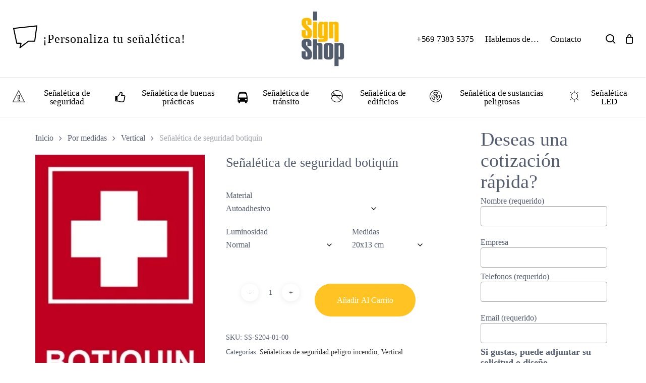

--- FILE ---
content_type: text/html; charset=UTF-8
request_url: https://www.signshop.cl/producto/senaletica-de-seguridad-botiquin/
body_size: 64587
content:
<!doctype html><html lang="es" prefix="og: https://ogp.me/ns#" class="no-js"><head><script data-no-optimize="1">var litespeed_docref=sessionStorage.getItem("litespeed_docref");litespeed_docref&&(Object.defineProperty(document,"referrer",{get:function(){return litespeed_docref}}),sessionStorage.removeItem("litespeed_docref"));</script> <meta charset="UTF-8"><meta name="viewport" content="width=device-width, initial-scale=1, maximum-scale=1, user-scalable=0" /><title>Señalética de seguridad botiquín - Signshop</title><meta name="robots" content="follow, index, max-snippet:-1, max-video-preview:-1, max-image-preview:large"/><link rel="canonical" href="https://www.signshop.cl/producto/senaletica-de-seguridad-botiquin/" /><meta property="og:locale" content="es_ES" /><meta property="og:type" content="product" /><meta property="og:title" content="Señalética de seguridad botiquín - Signshop" /><meta property="og:url" content="https://www.signshop.cl/producto/senaletica-de-seguridad-botiquin/" /><meta property="og:site_name" content="Signshop" /><meta property="og:updated_time" content="2023-01-10T13:24:49+00:00" /><meta property="og:image" content="https://www.signshop.cl/wp-content/uploads/2015/07/senaletica-botiquin.jpg" /><meta property="og:image:secure_url" content="https://www.signshop.cl/wp-content/uploads/2015/07/senaletica-botiquin.jpg" /><meta property="og:image:width" content="469" /><meta property="og:image:height" content="700" /><meta property="og:image:alt" content="Señalética de seguridad botiquín" /><meta property="og:image:type" content="image/jpeg" /><meta property="product:availability" content="instock" /><meta property="product:retailer_item_id" content="SS-S204-01-00" /><meta name="twitter:card" content="summary_large_image" /><meta name="twitter:title" content="Señalética de seguridad botiquín - Signshop" /><meta name="twitter:image" content="https://www.signshop.cl/wp-content/uploads/2015/07/senaletica-botiquin.jpg" /><meta name="twitter:label1" content="Precio" /><meta name="twitter:data1" content="&#036;&nbsp;774 - &#036;&nbsp;86.365" /><meta name="twitter:label2" content="Disponibilidad" /><meta name="twitter:data2" content="Hay existencias" /> <script type="application/ld+json" class="rank-math-schema-pro">{"@context":"https://schema.org","@graph":[{"@type":"Organization","@id":"https://www.signshop.cl/#organization","name":"Signshop","url":"https://www.signshop.cl"},{"@type":"WebSite","@id":"https://www.signshop.cl/#website","url":"https://www.signshop.cl","name":"Signshop","alternateName":"Signshop","publisher":{"@id":"https://www.signshop.cl/#organization"},"inLanguage":"es"},{"@type":"ImageObject","@id":"https://www.signshop.cl/wp-content/uploads/2015/07/senaletica-botiquin.jpg","url":"https://www.signshop.cl/wp-content/uploads/2015/07/senaletica-botiquin.jpg","width":"469","height":"700","inLanguage":"es"},{"@type":"WebPage","@id":"https://www.signshop.cl/producto/senaletica-de-seguridad-botiquin/#webpage","url":"https://www.signshop.cl/producto/senaletica-de-seguridad-botiquin/","name":"Se\u00f1al\u00e9tica de seguridad botiqu\u00edn - Signshop","datePublished":"2022-09-08T01:24:17+00:00","dateModified":"2023-01-10T13:24:49+00:00","isPartOf":{"@id":"https://www.signshop.cl/#website"},"primaryImageOfPage":{"@id":"https://www.signshop.cl/wp-content/uploads/2015/07/senaletica-botiquin.jpg"},"inLanguage":"es"},{"@type":"ProductGroup","name":"Se\u00f1al\u00e9tica de seguridad botiqu\u00edn - Signshop","sku":"SS-S204-01-00","category":"Se\u00f1al\u00e9tica de seguridad &gt; Se\u00f1aleticas de seguridad peligro incendio","mainEntityOfPage":{"@id":"https://www.signshop.cl/producto/senaletica-de-seguridad-botiquin/#webpage"},"image":{"@id":"https://www.signshop.cl/wp-content/uploads/2015/07/senaletica-botiquin.jpg"},"url":"https://www.signshop.cl/producto/senaletica-de-seguridad-botiquin/","productGroupID":"SS-S204-01-00","variesBy":["https://schema.org/material"],"hasVariant":[{"@type":"Product","sku":"SS-S204-01-01","name":"Se\u00f1al\u00e9tica de seguridad botiqu\u00edn","image":"https://www.signshop.cl/wp-content/uploads/2015/07/senaletica-botiquin-150x150.jpg","material":"autoadhesivo","offers":{"@type":"Offer","price":"774","priceCurrency":"CLP","availability":"https://schema.org/InStock","itemCondition":"NewCondition","priceValidUntil":"2026-12-31","url":"https://www.signshop.cl/producto/senaletica-de-seguridad-botiquin/?attribute_pa_material=autoadhesivo&amp;attribute_pa_luminosidad=normal&amp;attribute_pa_medidas=20x13-cm"}},{"@type":"Product","sku":"SS-S204-01-02","name":"Se\u00f1al\u00e9tica de seguridad botiqu\u00edn","image":"https://www.signshop.cl/wp-content/uploads/2015/07/senaletica-botiquin-150x150.jpg","material":"autoadhesivo","offers":{"@type":"Offer","price":"1702","priceCurrency":"CLP","availability":"https://schema.org/InStock","itemCondition":"NewCondition","priceValidUntil":"2026-12-31","url":"https://www.signshop.cl/producto/senaletica-de-seguridad-botiquin/?attribute_pa_material=autoadhesivo&amp;attribute_pa_luminosidad=reflectante-grado-ingenieria&amp;attribute_pa_medidas=20x13-cm"}},{"@type":"Product","sku":"SS-S204-01-03","name":"Se\u00f1al\u00e9tica de seguridad botiqu\u00edn","image":"https://www.signshop.cl/wp-content/uploads/2015/07/senaletica-botiquin-150x150.jpg","material":"autoadhesivo","offers":{"@type":"Offer","price":"4158","priceCurrency":"CLP","availability":"https://schema.org/InStock","itemCondition":"NewCondition","priceValidUntil":"2026-12-31","url":"https://www.signshop.cl/producto/senaletica-de-seguridad-botiquin/?attribute_pa_material=autoadhesivo&amp;attribute_pa_luminosidad=fotoluminiscente&amp;attribute_pa_medidas=20x13-cm"}},{"@type":"Product","sku":"SS-S204-01-04","name":"Se\u00f1al\u00e9tica de seguridad botiqu\u00edn","image":"https://www.signshop.cl/wp-content/uploads/2015/07/senaletica-botiquin-150x150.jpg","material":"autoadhesivo","offers":{"@type":"Offer","price":"1785","priceCurrency":"CLP","availability":"https://schema.org/InStock","itemCondition":"NewCondition","priceValidUntil":"2026-12-31","url":"https://www.signshop.cl/producto/senaletica-de-seguridad-botiquin/?attribute_pa_material=autoadhesivo&amp;attribute_pa_luminosidad=normal&amp;attribute_pa_medidas=30x20-cm-2"}},{"@type":"Product","sku":"SS-S204-01-05","name":"Se\u00f1al\u00e9tica de seguridad botiqu\u00edn","image":"https://www.signshop.cl/wp-content/uploads/2015/07/senaletica-botiquin-150x150.jpg","material":"autoadhesivo","offers":{"@type":"Offer","price":"3927","priceCurrency":"CLP","availability":"https://schema.org/InStock","itemCondition":"NewCondition","priceValidUntil":"2026-12-31","url":"https://www.signshop.cl/producto/senaletica-de-seguridad-botiquin/?attribute_pa_material=autoadhesivo&amp;attribute_pa_luminosidad=reflectante-grado-ingenieria&amp;attribute_pa_medidas=30x20-cm-2"}},{"@type":"Product","sku":"SS-S204-01-06","name":"Se\u00f1al\u00e9tica de seguridad botiqu\u00edn","image":"https://www.signshop.cl/wp-content/uploads/2015/07/senaletica-botiquin-150x150.jpg","material":"autoadhesivo","offers":{"@type":"Offer","price":"9596","priceCurrency":"CLP","availability":"https://schema.org/InStock","itemCondition":"NewCondition","priceValidUntil":"2026-12-31","url":"https://www.signshop.cl/producto/senaletica-de-seguridad-botiquin/?attribute_pa_material=autoadhesivo&amp;attribute_pa_luminosidad=fotoluminiscente&amp;attribute_pa_medidas=30x20-cm-2"}},{"@type":"Product","sku":"SS-S204-01-07","name":"Se\u00f1al\u00e9tica de seguridad botiqu\u00edn","image":"https://www.signshop.cl/wp-content/uploads/2015/07/senaletica-botiquin-150x150.jpg","material":"autoadhesivo","offers":{"@type":"Offer","price":"4016","priceCurrency":"CLP","availability":"https://schema.org/InStock","itemCondition":"NewCondition","priceValidUntil":"2026-12-31","url":"https://www.signshop.cl/producto/senaletica-de-seguridad-botiquin/?attribute_pa_material=autoadhesivo&amp;attribute_pa_luminosidad=normal&amp;attribute_pa_medidas=45x30-cm-2"}},{"@type":"Product","sku":"SS-S204-01-08","name":"Se\u00f1al\u00e9tica de seguridad botiqu\u00edn","image":"https://www.signshop.cl/wp-content/uploads/2015/07/senaletica-botiquin-150x150.jpg","material":"autoadhesivo","offers":{"@type":"Offer","price":"8836","priceCurrency":"CLP","availability":"https://schema.org/InStock","itemCondition":"NewCondition","priceValidUntil":"2026-12-31","url":"https://www.signshop.cl/producto/senaletica-de-seguridad-botiquin/?attribute_pa_material=autoadhesivo&amp;attribute_pa_luminosidad=reflectante-grado-ingenieria&amp;attribute_pa_medidas=45x30-cm-2"}},{"@type":"Product","sku":"SS-S204-01-09","name":"Se\u00f1al\u00e9tica de seguridad botiqu\u00edn","image":"https://www.signshop.cl/wp-content/uploads/2015/07/senaletica-botiquin-150x150.jpg","material":"autoadhesivo","offers":{"@type":"Offer","price":"21591","priceCurrency":"CLP","availability":"https://schema.org/InStock","itemCondition":"NewCondition","priceValidUntil":"2026-12-31","url":"https://www.signshop.cl/producto/senaletica-de-seguridad-botiquin/?attribute_pa_material=autoadhesivo&amp;attribute_pa_luminosidad=fotoluminiscente&amp;attribute_pa_medidas=45x30-cm-2"}},{"@type":"Product","sku":"SS-S204-01-10","name":"Se\u00f1al\u00e9tica de seguridad botiqu\u00edn","image":"https://www.signshop.cl/wp-content/uploads/2015/07/senaletica-botiquin-150x150.jpg","material":"autoadhesivo","offers":{"@type":"Offer","price":"7140","priceCurrency":"CLP","availability":"https://schema.org/InStock","itemCondition":"NewCondition","priceValidUntil":"2026-12-31","url":"https://www.signshop.cl/producto/senaletica-de-seguridad-botiquin/?attribute_pa_material=autoadhesivo&amp;attribute_pa_luminosidad=normal&amp;attribute_pa_medidas=60x40-cm-2"}},{"@type":"Product","sku":"SS-S204-01-11","name":"Se\u00f1al\u00e9tica de seguridad botiqu\u00edn","image":"https://www.signshop.cl/wp-content/uploads/2015/07/senaletica-botiquin-150x150.jpg","material":"autoadhesivo","offers":{"@type":"Offer","price":"15708","priceCurrency":"CLP","availability":"https://schema.org/InStock","itemCondition":"NewCondition","priceValidUntil":"2026-12-31","url":"https://www.signshop.cl/producto/senaletica-de-seguridad-botiquin/?attribute_pa_material=autoadhesivo&amp;attribute_pa_luminosidad=reflectante-grado-ingenieria&amp;attribute_pa_medidas=60x40-cm-2"}},{"@type":"Product","sku":"SS-S204-01-12","name":"Se\u00f1al\u00e9tica de seguridad botiqu\u00edn","image":"https://www.signshop.cl/wp-content/uploads/2015/07/senaletica-botiquin-150x150.jpg","material":"autoadhesivo","offers":{"@type":"Offer","price":"38385","priceCurrency":"CLP","availability":"https://schema.org/InStock","itemCondition":"NewCondition","priceValidUntil":"2026-12-31","url":"https://www.signshop.cl/producto/senaletica-de-seguridad-botiquin/?attribute_pa_material=autoadhesivo&amp;attribute_pa_luminosidad=fotoluminiscente&amp;attribute_pa_medidas=60x40-cm-2"}},{"@type":"Product","sku":"SS-S204-01-13","name":"Se\u00f1al\u00e9tica de seguridad botiqu\u00edn","image":"https://www.signshop.cl/wp-content/uploads/2015/07/senaletica-botiquin-150x150.jpg","material":"autoadhesivo","offers":{"@type":"Offer","price":"11156","priceCurrency":"CLP","availability":"https://schema.org/InStock","itemCondition":"NewCondition","priceValidUntil":"2026-12-31","url":"https://www.signshop.cl/producto/senaletica-de-seguridad-botiquin/?attribute_pa_material=autoadhesivo&amp;attribute_pa_luminosidad=normal&amp;attribute_pa_medidas=75x50-cm-2"}},{"@type":"Product","sku":"SS-S204-01-14","name":"Se\u00f1al\u00e9tica de seguridad botiqu\u00edn","image":"https://www.signshop.cl/wp-content/uploads/2015/07/senaletica-botiquin-150x150.jpg","material":"autoadhesivo","offers":{"@type":"Offer","price":"24544","priceCurrency":"CLP","availability":"https://schema.org/InStock","itemCondition":"NewCondition","priceValidUntil":"2026-12-31","url":"https://www.signshop.cl/producto/senaletica-de-seguridad-botiquin/?attribute_pa_material=autoadhesivo&amp;attribute_pa_luminosidad=reflectante-grado-ingenieria&amp;attribute_pa_medidas=75x50-cm-2"}},{"@type":"Product","sku":"SS-S204-01-15","name":"Se\u00f1al\u00e9tica de seguridad botiqu\u00edn","image":"https://www.signshop.cl/wp-content/uploads/2015/07/senaletica-botiquin-150x150.jpg","material":"autoadhesivo","offers":{"@type":"Offer","price":"59976","priceCurrency":"CLP","availability":"https://schema.org/InStock","itemCondition":"NewCondition","priceValidUntil":"2026-12-31","url":"https://www.signshop.cl/producto/senaletica-de-seguridad-botiquin/?attribute_pa_material=autoadhesivo&amp;attribute_pa_luminosidad=fotoluminiscente&amp;attribute_pa_medidas=75x50-cm-2"}},{"@type":"Product","sku":"SS-S204-01-16","name":"Se\u00f1al\u00e9tica de seguridad botiqu\u00edn","image":"https://www.signshop.cl/wp-content/uploads/2015/07/senaletica-botiquin-150x150.jpg","material":"autoadhesivo","offers":{"@type":"Offer","price":"16065","priceCurrency":"CLP","availability":"https://schema.org/InStock","itemCondition":"NewCondition","priceValidUntil":"2026-12-31","url":"https://www.signshop.cl/producto/senaletica-de-seguridad-botiquin/?attribute_pa_material=autoadhesivo&amp;attribute_pa_luminosidad=normal&amp;attribute_pa_medidas=90x60-cm-2"}},{"@type":"Product","sku":"SS-S204-01-17","name":"Se\u00f1al\u00e9tica de seguridad botiqu\u00edn","image":"https://www.signshop.cl/wp-content/uploads/2015/07/senaletica-botiquin-150x150.jpg","material":"autoadhesivo","offers":{"@type":"Offer","price":"35343","priceCurrency":"CLP","availability":"https://schema.org/InStock","itemCondition":"NewCondition","priceValidUntil":"2026-12-31","url":"https://www.signshop.cl/producto/senaletica-de-seguridad-botiquin/?attribute_pa_material=autoadhesivo&amp;attribute_pa_luminosidad=reflectante-grado-ingenieria&amp;attribute_pa_medidas=90x60-cm-2"}},{"@type":"Product","sku":"SS-S204-01-18","name":"Se\u00f1al\u00e9tica de seguridad botiqu\u00edn","image":"https://www.signshop.cl/wp-content/uploads/2015/07/senaletica-botiquin-150x150.jpg","material":"autoadhesivo","offers":{"@type":"Offer","price":"86365","priceCurrency":"CLP","availability":"https://schema.org/InStock","itemCondition":"NewCondition","priceValidUntil":"2026-12-31","url":"https://www.signshop.cl/producto/senaletica-de-seguridad-botiquin/?attribute_pa_material=autoadhesivo&amp;attribute_pa_luminosidad=fotoluminiscente&amp;attribute_pa_medidas=90x60-cm-2"}},{"@type":"Product","sku":"SS-S204-02-01","name":"Se\u00f1al\u00e9tica de seguridad botiqu\u00edn","image":"https://www.signshop.cl/wp-content/uploads/2015/07/senaletica-botiquin-150x150.jpg","material":"autoadhesivo-sobre-plastico-trovicel-3mm","offers":{"@type":"Offer","price":"1671","priceCurrency":"CLP","availability":"https://schema.org/InStock","itemCondition":"NewCondition","priceValidUntil":"2026-12-31","url":"https://www.signshop.cl/producto/senaletica-de-seguridad-botiquin/?attribute_pa_material=autoadhesivo-sobre-plastico-trovicel-3mm&amp;attribute_pa_luminosidad=normal&amp;attribute_pa_medidas=20x13-cm"}},{"@type":"Product","sku":"SS-S204-02-02","name":"Se\u00f1al\u00e9tica de seguridad botiqu\u00edn","image":"https://www.signshop.cl/wp-content/uploads/2015/07/senaletica-botiquin-150x150.jpg","material":"autoadhesivo-sobre-plastico-trovicel-3mm","offers":{"@type":"Offer","price":"2228","priceCurrency":"CLP","availability":"https://schema.org/InStock","itemCondition":"NewCondition","priceValidUntil":"2026-12-31","url":"https://www.signshop.cl/producto/senaletica-de-seguridad-botiquin/?attribute_pa_material=autoadhesivo-sobre-plastico-trovicel-3mm&amp;attribute_pa_luminosidad=reflectante-grado-ingenieria&amp;attribute_pa_medidas=20x13-cm"}},{"@type":"Product","sku":"SS-S204-02-03","name":"Se\u00f1al\u00e9tica de seguridad botiqu\u00edn","image":"https://www.signshop.cl/wp-content/uploads/2015/07/senaletica-botiquin-150x150.jpg","material":"autoadhesivo-sobre-plastico-trovicel-3mm","offers":{"@type":"Offer","price":"4158","priceCurrency":"CLP","availability":"https://schema.org/InStock","itemCondition":"NewCondition","priceValidUntil":"2026-12-31","url":"https://www.signshop.cl/producto/senaletica-de-seguridad-botiquin/?attribute_pa_material=autoadhesivo-sobre-plastico-trovicel-3mm&amp;attribute_pa_luminosidad=fotoluminiscente&amp;attribute_pa_medidas=20x13-cm"}},{"@type":"Product","sku":"SS-S204-02-04","name":"Se\u00f1al\u00e9tica de seguridad botiqu\u00edn","image":"https://www.signshop.cl/wp-content/uploads/2015/07/senaletica-botiquin-150x150.jpg","material":"autoadhesivo-sobre-plastico-trovicel-3mm","offers":{"@type":"Offer","price":"3856","priceCurrency":"CLP","availability":"https://schema.org/InStock","itemCondition":"NewCondition","priceValidUntil":"2026-12-31","url":"https://www.signshop.cl/producto/senaletica-de-seguridad-botiquin/?attribute_pa_material=autoadhesivo-sobre-plastico-trovicel-3mm&amp;attribute_pa_luminosidad=normal&amp;attribute_pa_medidas=30x20-cm-2"}},{"@type":"Product","sku":"SS-S204-02-05","name":"Se\u00f1al\u00e9tica de seguridad botiqu\u00edn","image":"https://www.signshop.cl/wp-content/uploads/2015/07/senaletica-botiquin-150x150.jpg","material":"autoadhesivo-sobre-plastico-trovicel-3mm","offers":{"@type":"Offer","price":"5141","priceCurrency":"CLP","availability":"https://schema.org/InStock","itemCondition":"NewCondition","priceValidUntil":"2026-12-31","url":"https://www.signshop.cl/producto/senaletica-de-seguridad-botiquin/?attribute_pa_material=autoadhesivo-sobre-plastico-trovicel-3mm&amp;attribute_pa_luminosidad=reflectante-grado-ingenieria&amp;attribute_pa_medidas=30x20-cm-2"}},{"@type":"Product","sku":"SS-S204-02-06","name":"Se\u00f1al\u00e9tica de seguridad botiqu\u00edn","image":"https://www.signshop.cl/wp-content/uploads/2015/07/senaletica-botiquin-150x150.jpg","material":"autoadhesivo-sobre-plastico-trovicel-3mm","offers":{"@type":"Offer","price":"9596","priceCurrency":"CLP","availability":"https://schema.org/InStock","itemCondition":"NewCondition","priceValidUntil":"2026-12-31","url":"https://www.signshop.cl/producto/senaletica-de-seguridad-botiquin/?attribute_pa_material=autoadhesivo-sobre-plastico-trovicel-3mm&amp;attribute_pa_luminosidad=fotoluminiscente&amp;attribute_pa_medidas=30x20-cm-2"}},{"@type":"Product","sku":"SS-S204-02-07","name":"Se\u00f1al\u00e9tica de seguridad botiqu\u00edn","image":"https://www.signshop.cl/wp-content/uploads/2015/07/senaletica-botiquin-150x150.jpg","material":"autoadhesivo-sobre-plastico-trovicel-3mm","offers":{"@type":"Offer","price":"8675","priceCurrency":"CLP","availability":"https://schema.org/InStock","itemCondition":"NewCondition","priceValidUntil":"2026-12-31","url":"https://www.signshop.cl/producto/senaletica-de-seguridad-botiquin/?attribute_pa_material=autoadhesivo-sobre-plastico-trovicel-3mm&amp;attribute_pa_luminosidad=normal&amp;attribute_pa_medidas=45x30-cm-2"}},{"@type":"Product","sku":"SS-S204-02-08","name":"Se\u00f1al\u00e9tica de seguridad botiqu\u00edn","image":"https://www.signshop.cl/wp-content/uploads/2015/07/senaletica-botiquin-150x150.jpg","material":"autoadhesivo-sobre-plastico-trovicel-3mm","offers":{"@type":"Offer","price":"11567","priceCurrency":"CLP","availability":"https://schema.org/InStock","itemCondition":"NewCondition","priceValidUntil":"2026-12-31","url":"https://www.signshop.cl/producto/senaletica-de-seguridad-botiquin/?attribute_pa_material=autoadhesivo-sobre-plastico-trovicel-3mm&amp;attribute_pa_luminosidad=reflectante-grado-ingenieria&amp;attribute_pa_medidas=45x30-cm-2"}},{"@type":"Product","sku":"SS-S204-02-09","name":"Se\u00f1al\u00e9tica de seguridad botiqu\u00edn","image":"https://www.signshop.cl/wp-content/uploads/2015/07/senaletica-botiquin-150x150.jpg","material":"autoadhesivo-sobre-plastico-trovicel-3mm","offers":{"@type":"Offer","price":"21591","priceCurrency":"CLP","availability":"https://schema.org/InStock","itemCondition":"NewCondition","priceValidUntil":"2026-12-31","url":"https://www.signshop.cl/producto/senaletica-de-seguridad-botiquin/?attribute_pa_material=autoadhesivo-sobre-plastico-trovicel-3mm&amp;attribute_pa_luminosidad=fotoluminiscente&amp;attribute_pa_medidas=45x30-cm-2"}},{"@type":"Product","sku":"SS-S204-02-10","name":"Se\u00f1al\u00e9tica de seguridad botiqu\u00edn","image":"https://www.signshop.cl/wp-content/uploads/2015/07/senaletica-botiquin-150x150.jpg","material":"autoadhesivo-sobre-plastico-trovicel-3mm","offers":{"@type":"Offer","price":"15422","priceCurrency":"CLP","availability":"https://schema.org/InStock","itemCondition":"NewCondition","priceValidUntil":"2026-12-31","url":"https://www.signshop.cl/producto/senaletica-de-seguridad-botiquin/?attribute_pa_material=autoadhesivo-sobre-plastico-trovicel-3mm&amp;attribute_pa_luminosidad=normal&amp;attribute_pa_medidas=60x40-cm-2"}},{"@type":"Product","sku":"SS-S204-02-11","name":"Se\u00f1al\u00e9tica de seguridad botiqu\u00edn","image":"https://www.signshop.cl/wp-content/uploads/2015/07/senaletica-botiquin-150x150.jpg","material":"autoadhesivo-sobre-plastico-trovicel-3mm","offers":{"@type":"Offer","price":"20563","priceCurrency":"CLP","availability":"https://schema.org/InStock","itemCondition":"NewCondition","priceValidUntil":"2026-12-31","url":"https://www.signshop.cl/producto/senaletica-de-seguridad-botiquin/?attribute_pa_material=autoadhesivo-sobre-plastico-trovicel-3mm&amp;attribute_pa_luminosidad=reflectante-grado-ingenieria&amp;attribute_pa_medidas=60x40-cm-2"}},{"@type":"Product","sku":"SS-S204-02-12","name":"Se\u00f1al\u00e9tica de seguridad botiqu\u00edn","image":"https://www.signshop.cl/wp-content/uploads/2015/07/senaletica-botiquin-150x150.jpg","material":"autoadhesivo-sobre-plastico-trovicel-3mm","offers":{"@type":"Offer","price":"38385","priceCurrency":"CLP","availability":"https://schema.org/InStock","itemCondition":"NewCondition","priceValidUntil":"2026-12-31","url":"https://www.signshop.cl/producto/senaletica-de-seguridad-botiquin/?attribute_pa_material=autoadhesivo-sobre-plastico-trovicel-3mm&amp;attribute_pa_luminosidad=fotoluminiscente&amp;attribute_pa_medidas=60x40-cm-2"}},{"@type":"Product","sku":"SS-S204-02-13","name":"Se\u00f1al\u00e9tica de seguridad botiqu\u00edn","image":"https://www.signshop.cl/wp-content/uploads/2015/07/senaletica-botiquin-150x150.jpg","material":"autoadhesivo-sobre-plastico-trovicel-3mm","offers":{"@type":"Offer","price":"24098","priceCurrency":"CLP","availability":"https://schema.org/InStock","itemCondition":"NewCondition","priceValidUntil":"2026-12-31","url":"https://www.signshop.cl/producto/senaletica-de-seguridad-botiquin/?attribute_pa_material=autoadhesivo-sobre-plastico-trovicel-3mm&amp;attribute_pa_luminosidad=normal&amp;attribute_pa_medidas=75x50-cm-2"}},{"@type":"Product","sku":"SS-S204-02-14","name":"Se\u00f1al\u00e9tica de seguridad botiqu\u00edn","image":"https://www.signshop.cl/wp-content/uploads/2015/07/senaletica-botiquin-150x150.jpg","material":"autoadhesivo-sobre-plastico-trovicel-3mm","offers":{"@type":"Offer","price":"32130","priceCurrency":"CLP","availability":"https://schema.org/InStock","itemCondition":"NewCondition","priceValidUntil":"2026-12-31","url":"https://www.signshop.cl/producto/senaletica-de-seguridad-botiquin/?attribute_pa_material=autoadhesivo-sobre-plastico-trovicel-3mm&amp;attribute_pa_luminosidad=reflectante-grado-ingenieria&amp;attribute_pa_medidas=75x50-cm-2"}},{"@type":"Product","sku":"SS-S204-02-15","name":"Se\u00f1al\u00e9tica de seguridad botiqu\u00edn","image":"https://www.signshop.cl/wp-content/uploads/2015/07/senaletica-botiquin-150x150.jpg","material":"autoadhesivo-sobre-plastico-trovicel-3mm","offers":{"@type":"Offer","price":"59976","priceCurrency":"CLP","availability":"https://schema.org/InStock","itemCondition":"NewCondition","priceValidUntil":"2026-12-31","url":"https://www.signshop.cl/producto/senaletica-de-seguridad-botiquin/?attribute_pa_material=autoadhesivo-sobre-plastico-trovicel-3mm&amp;attribute_pa_luminosidad=fotoluminiscente&amp;attribute_pa_medidas=75x50-cm-2"}},{"@type":"Product","sku":"SS-S204-02-16","name":"Se\u00f1al\u00e9tica de seguridad botiqu\u00edn","image":"https://www.signshop.cl/wp-content/uploads/2015/07/senaletica-botiquin-150x150.jpg","material":"autoadhesivo-sobre-plastico-trovicel-3mm","offers":{"@type":"Offer","price":"34700","priceCurrency":"CLP","availability":"https://schema.org/InStock","itemCondition":"NewCondition","priceValidUntil":"2026-12-31","url":"https://www.signshop.cl/producto/senaletica-de-seguridad-botiquin/?attribute_pa_material=autoadhesivo-sobre-plastico-trovicel-3mm&amp;attribute_pa_luminosidad=normal&amp;attribute_pa_medidas=90x60-cm-2"}},{"@type":"Product","sku":"SS-S204-02-17","name":"Se\u00f1al\u00e9tica de seguridad botiqu\u00edn","image":"https://www.signshop.cl/wp-content/uploads/2015/07/senaletica-botiquin-150x150.jpg","material":"autoadhesivo-sobre-plastico-trovicel-3mm","offers":{"@type":"Offer","price":"46267","priceCurrency":"CLP","availability":"https://schema.org/InStock","itemCondition":"NewCondition","priceValidUntil":"2026-12-31","url":"https://www.signshop.cl/producto/senaletica-de-seguridad-botiquin/?attribute_pa_material=autoadhesivo-sobre-plastico-trovicel-3mm&amp;attribute_pa_luminosidad=reflectante-grado-ingenieria&amp;attribute_pa_medidas=90x60-cm-2"}},{"@type":"Product","sku":"SS-S204-02-18","name":"Se\u00f1al\u00e9tica de seguridad botiqu\u00edn","image":"https://www.signshop.cl/wp-content/uploads/2015/07/senaletica-botiquin-150x150.jpg","material":"autoadhesivo-sobre-plastico-trovicel-3mm","offers":{"@type":"Offer","price":"86365","priceCurrency":"CLP","availability":"https://schema.org/InStock","itemCondition":"NewCondition","priceValidUntil":"2026-12-31","url":"https://www.signshop.cl/producto/senaletica-de-seguridad-botiquin/?attribute_pa_material=autoadhesivo-sobre-plastico-trovicel-3mm&amp;attribute_pa_luminosidad=fotoluminiscente&amp;attribute_pa_medidas=90x60-cm-2"}},{"@type":"Product","sku":"SS-S204-03-01","name":"Se\u00f1al\u00e9tica de seguridad botiqu\u00edn","image":"https://www.signshop.cl/wp-content/uploads/2015/07/senaletica-botiquin-150x150.jpg","material":"autoadhesivo-sobre-metal-1mm","offers":{"@type":"Offer","price":"2382","priceCurrency":"CLP","availability":"https://schema.org/InStock","itemCondition":"NewCondition","priceValidUntil":"2026-12-31","url":"https://www.signshop.cl/producto/senaletica-de-seguridad-botiquin/?attribute_pa_material=autoadhesivo-sobre-metal-1mm&amp;attribute_pa_luminosidad=normal&amp;attribute_pa_medidas=20x13-cm"}},{"@type":"Product","sku":"SS-S204-03-02","name":"Se\u00f1al\u00e9tica de seguridad botiqu\u00edn","image":"https://www.signshop.cl/wp-content/uploads/2015/07/senaletica-botiquin-150x150.jpg","material":"autoadhesivo-sobre-metal-1mm","offers":{"@type":"Offer","price":"3465","priceCurrency":"CLP","availability":"https://schema.org/InStock","itemCondition":"NewCondition","priceValidUntil":"2026-12-31","url":"https://www.signshop.cl/producto/senaletica-de-seguridad-botiquin/?attribute_pa_material=autoadhesivo-sobre-metal-1mm&amp;attribute_pa_luminosidad=reflectante-grado-ingenieria&amp;attribute_pa_medidas=20x13-cm"}},{"@type":"Product","sku":"SS-S204-03-03","name":"Se\u00f1al\u00e9tica de seguridad botiqu\u00edn","image":"https://www.signshop.cl/wp-content/uploads/2015/07/senaletica-botiquin-150x150.jpg","material":"autoadhesivo-sobre-metal-1mm","offers":{"@type":"Offer","price":"4158","priceCurrency":"CLP","availability":"https://schema.org/InStock","itemCondition":"NewCondition","priceValidUntil":"2026-12-31","url":"https://www.signshop.cl/producto/senaletica-de-seguridad-botiquin/?attribute_pa_material=autoadhesivo-sobre-metal-1mm&amp;attribute_pa_luminosidad=fotoluminiscente&amp;attribute_pa_medidas=20x13-cm"}},{"@type":"Product","sku":"SS-S204-03-04","name":"Se\u00f1al\u00e9tica de seguridad botiqu\u00edn","image":"https://www.signshop.cl/wp-content/uploads/2015/07/senaletica-botiquin-150x150.jpg","material":"autoadhesivo-sobre-metal-1mm","offers":{"@type":"Offer","price":"5498","priceCurrency":"CLP","availability":"https://schema.org/InStock","itemCondition":"NewCondition","priceValidUntil":"2026-12-31","url":"https://www.signshop.cl/producto/senaletica-de-seguridad-botiquin/?attribute_pa_material=autoadhesivo-sobre-metal-1mm&amp;attribute_pa_luminosidad=normal&amp;attribute_pa_medidas=30x20-cm-2"}},{"@type":"Product","sku":"SS-S204-03-05","name":"Se\u00f1al\u00e9tica de seguridad botiqu\u00edn","image":"https://www.signshop.cl/wp-content/uploads/2015/07/senaletica-botiquin-150x150.jpg","material":"autoadhesivo-sobre-metal-1mm","offers":{"@type":"Offer","price":"7997","priceCurrency":"CLP","availability":"https://schema.org/InStock","itemCondition":"NewCondition","priceValidUntil":"2026-12-31","url":"https://www.signshop.cl/producto/senaletica-de-seguridad-botiquin/?attribute_pa_material=autoadhesivo-sobre-metal-1mm&amp;attribute_pa_luminosidad=reflectante-grado-ingenieria&amp;attribute_pa_medidas=30x20-cm-2"}},{"@type":"Product","sku":"SS-S204-03-06","name":"Se\u00f1al\u00e9tica de seguridad botiqu\u00edn","image":"https://www.signshop.cl/wp-content/uploads/2015/07/senaletica-botiquin-150x150.jpg","material":"autoadhesivo-sobre-metal-1mm","offers":{"@type":"Offer","price":"9596","priceCurrency":"CLP","availability":"https://schema.org/InStock","itemCondition":"NewCondition","priceValidUntil":"2026-12-31","url":"https://www.signshop.cl/producto/senaletica-de-seguridad-botiquin/?attribute_pa_material=autoadhesivo-sobre-metal-1mm&amp;attribute_pa_luminosidad=fotoluminiscente&amp;attribute_pa_medidas=30x20-cm-2"}},{"@type":"Product","sku":"SS-S204-03-07","name":"Se\u00f1al\u00e9tica de seguridad botiqu\u00edn","image":"https://www.signshop.cl/wp-content/uploads/2015/07/senaletica-botiquin-150x150.jpg","material":"autoadhesivo-sobre-metal-1mm","offers":{"@type":"Offer","price":"12370","priceCurrency":"CLP","availability":"https://schema.org/InStock","itemCondition":"NewCondition","priceValidUntil":"2026-12-31","url":"https://www.signshop.cl/producto/senaletica-de-seguridad-botiquin/?attribute_pa_material=autoadhesivo-sobre-metal-1mm&amp;attribute_pa_luminosidad=normal&amp;attribute_pa_medidas=45x30-cm-2"}},{"@type":"Product","sku":"SS-S204-03-08","name":"Se\u00f1al\u00e9tica de seguridad botiqu\u00edn","image":"https://www.signshop.cl/wp-content/uploads/2015/07/senaletica-botiquin-150x150.jpg","material":"autoadhesivo-sobre-metal-1mm","offers":{"@type":"Offer","price":"17993","priceCurrency":"CLP","availability":"https://schema.org/InStock","itemCondition":"NewCondition","priceValidUntil":"2026-12-31","url":"https://www.signshop.cl/producto/senaletica-de-seguridad-botiquin/?attribute_pa_material=autoadhesivo-sobre-metal-1mm&amp;attribute_pa_luminosidad=reflectante-grado-ingenieria&amp;attribute_pa_medidas=45x30-cm-2"}},{"@type":"Product","sku":"SS-S204-03-09","name":"Se\u00f1al\u00e9tica de seguridad botiqu\u00edn","image":"https://www.signshop.cl/wp-content/uploads/2015/07/senaletica-botiquin-150x150.jpg","material":"autoadhesivo-sobre-metal-1mm","offers":{"@type":"Offer","price":"21591","priceCurrency":"CLP","availability":"https://schema.org/InStock","itemCondition":"NewCondition","priceValidUntil":"2026-12-31","url":"https://www.signshop.cl/producto/senaletica-de-seguridad-botiquin/?attribute_pa_material=autoadhesivo-sobre-metal-1mm&amp;attribute_pa_luminosidad=fotoluminiscente&amp;attribute_pa_medidas=45x30-cm-2"}},{"@type":"Product","sku":"SS-S204-03-10","name":"Se\u00f1al\u00e9tica de seguridad botiqu\u00edn","image":"https://www.signshop.cl/wp-content/uploads/2015/07/senaletica-botiquin-150x150.jpg","material":"autoadhesivo-sobre-metal-1mm","offers":{"@type":"Offer","price":"21991","priceCurrency":"CLP","availability":"https://schema.org/InStock","itemCondition":"NewCondition","priceValidUntil":"2026-12-31","url":"https://www.signshop.cl/producto/senaletica-de-seguridad-botiquin/?attribute_pa_material=autoadhesivo-sobre-metal-1mm&amp;attribute_pa_luminosidad=normal&amp;attribute_pa_medidas=60x40-cm-2"}},{"@type":"Product","sku":"SS-S204-03-11","name":"Se\u00f1al\u00e9tica de seguridad botiqu\u00edn","image":"https://www.signshop.cl/wp-content/uploads/2015/07/senaletica-botiquin-150x150.jpg","material":"autoadhesivo-sobre-metal-1mm","offers":{"@type":"Offer","price":"31987","priceCurrency":"CLP","availability":"https://schema.org/InStock","itemCondition":"NewCondition","priceValidUntil":"2026-12-31","url":"https://www.signshop.cl/producto/senaletica-de-seguridad-botiquin/?attribute_pa_material=autoadhesivo-sobre-metal-1mm&amp;attribute_pa_luminosidad=reflectante-grado-ingenieria&amp;attribute_pa_medidas=60x40-cm-2"}},{"@type":"Product","sku":"SS-S204-03-12","name":"Se\u00f1al\u00e9tica de seguridad botiqu\u00edn","image":"https://www.signshop.cl/wp-content/uploads/2015/07/senaletica-botiquin-150x150.jpg","material":"autoadhesivo-sobre-metal-1mm","offers":{"@type":"Offer","price":"38385","priceCurrency":"CLP","availability":"https://schema.org/InStock","itemCondition":"NewCondition","priceValidUntil":"2026-12-31","url":"https://www.signshop.cl/producto/senaletica-de-seguridad-botiquin/?attribute_pa_material=autoadhesivo-sobre-metal-1mm&amp;attribute_pa_luminosidad=fotoluminiscente&amp;attribute_pa_medidas=60x40-cm-2"}},{"@type":"Product","sku":"SS-S204-03-13","name":"Se\u00f1al\u00e9tica de seguridad botiqu\u00edn","image":"https://www.signshop.cl/wp-content/uploads/2015/07/senaletica-botiquin-150x150.jpg","material":"autoadhesivo-sobre-metal-1mm","offers":{"@type":"Offer","price":"34361","priceCurrency":"CLP","availability":"https://schema.org/InStock","itemCondition":"NewCondition","priceValidUntil":"2026-12-31","url":"https://www.signshop.cl/producto/senaletica-de-seguridad-botiquin/?attribute_pa_material=autoadhesivo-sobre-metal-1mm&amp;attribute_pa_luminosidad=normal&amp;attribute_pa_medidas=75x50-cm-2"}},{"@type":"Product","sku":"SS-S204-03-14","name":"Se\u00f1al\u00e9tica de seguridad botiqu\u00edn","image":"https://www.signshop.cl/wp-content/uploads/2015/07/senaletica-botiquin-150x150.jpg","material":"autoadhesivo-sobre-metal-1mm","offers":{"@type":"Offer","price":"49980","priceCurrency":"CLP","availability":"https://schema.org/InStock","itemCondition":"NewCondition","priceValidUntil":"2026-12-31","url":"https://www.signshop.cl/producto/senaletica-de-seguridad-botiquin/?attribute_pa_material=autoadhesivo-sobre-metal-1mm&amp;attribute_pa_luminosidad=reflectante-grado-ingenieria&amp;attribute_pa_medidas=75x50-cm-2"}},{"@type":"Product","sku":"SS-S204-03-15","name":"Se\u00f1al\u00e9tica de seguridad botiqu\u00edn","image":"https://www.signshop.cl/wp-content/uploads/2015/07/senaletica-botiquin-150x150.jpg","material":"autoadhesivo-sobre-metal-1mm","offers":{"@type":"Offer","price":"59976","priceCurrency":"CLP","availability":"https://schema.org/InStock","itemCondition":"NewCondition","priceValidUntil":"2026-12-31","url":"https://www.signshop.cl/producto/senaletica-de-seguridad-botiquin/?attribute_pa_material=autoadhesivo-sobre-metal-1mm&amp;attribute_pa_luminosidad=fotoluminiscente&amp;attribute_pa_medidas=75x50-cm-2"}},{"@type":"Product","sku":"SS-S204-03-16","name":"Se\u00f1al\u00e9tica de seguridad botiqu\u00edn","image":"https://www.signshop.cl/wp-content/uploads/2015/07/senaletica-botiquin-150x150.jpg","material":"autoadhesivo-sobre-metal-1mm","offers":{"@type":"Offer","price":"49480","priceCurrency":"CLP","availability":"https://schema.org/InStock","itemCondition":"NewCondition","priceValidUntil":"2026-12-31","url":"https://www.signshop.cl/producto/senaletica-de-seguridad-botiquin/?attribute_pa_material=autoadhesivo-sobre-metal-1mm&amp;attribute_pa_luminosidad=normal&amp;attribute_pa_medidas=90x60-cm-2"}},{"@type":"Product","sku":"SS-S204-03-17","name":"Se\u00f1al\u00e9tica de seguridad botiqu\u00edn","image":"https://www.signshop.cl/wp-content/uploads/2015/07/senaletica-botiquin-150x150.jpg","material":"autoadhesivo-sobre-metal-1mm","offers":{"@type":"Offer","price":"71971","priceCurrency":"CLP","availability":"https://schema.org/InStock","itemCondition":"NewCondition","priceValidUntil":"2026-12-31","url":"https://www.signshop.cl/producto/senaletica-de-seguridad-botiquin/?attribute_pa_material=autoadhesivo-sobre-metal-1mm&amp;attribute_pa_luminosidad=reflectante-grado-ingenieria&amp;attribute_pa_medidas=90x60-cm-2"}},{"@type":"Product","sku":"SS-S204-03-18","name":"Se\u00f1al\u00e9tica de seguridad botiqu\u00edn","image":"https://www.signshop.cl/wp-content/uploads/2015/07/senaletica-botiquin-150x150.jpg","material":"autoadhesivo-sobre-metal-1mm","offers":{"@type":"Offer","price":"86365","priceCurrency":"CLP","availability":"https://schema.org/InStock","itemCondition":"NewCondition","priceValidUntil":"2026-12-31","url":"https://www.signshop.cl/producto/senaletica-de-seguridad-botiquin/?attribute_pa_material=autoadhesivo-sobre-metal-1mm&amp;attribute_pa_luminosidad=fotoluminiscente&amp;attribute_pa_medidas=90x60-cm-2"}},{"@type":"Product","sku":"SS-S204-04-01","name":"Se\u00f1al\u00e9tica de seguridad botiqu\u00edn","image":"https://www.signshop.cl/wp-content/uploads/2015/07/senaletica-botiquin-150x150.jpg","material":"autoadhesivo-sobre-alucobond","offers":{"@type":"Offer","price":"2259","priceCurrency":"CLP","availability":"https://schema.org/InStock","itemCondition":"NewCondition","priceValidUntil":"2026-12-31","url":"https://www.signshop.cl/producto/senaletica-de-seguridad-botiquin/?attribute_pa_material=autoadhesivo-sobre-alucobond&amp;attribute_pa_luminosidad=normal&amp;attribute_pa_medidas=20x13-cm"}},{"@type":"Product","sku":"SS-S204-04-02","name":"Se\u00f1al\u00e9tica de seguridad botiqu\u00edn","image":"https://www.signshop.cl/wp-content/uploads/2015/07/senaletica-botiquin-150x150.jpg","material":"autoadhesivo-sobre-alucobond","offers":{"@type":"Offer","price":"3277","priceCurrency":"CLP","availability":"https://schema.org/InStock","itemCondition":"NewCondition","priceValidUntil":"2026-12-31","url":"https://www.signshop.cl/producto/senaletica-de-seguridad-botiquin/?attribute_pa_material=autoadhesivo-sobre-alucobond&amp;attribute_pa_luminosidad=reflectante-grado-ingenieria&amp;attribute_pa_medidas=20x13-cm"}},{"@type":"Product","sku":"SS-S204-04-03","name":"Se\u00f1al\u00e9tica de seguridad botiqu\u00edn","image":"https://www.signshop.cl/wp-content/uploads/2015/07/senaletica-botiquin-150x150.jpg","material":"autoadhesivo-sobre-alucobond","offers":{"@type":"Offer","price":"4158","priceCurrency":"CLP","availability":"https://schema.org/InStock","itemCondition":"NewCondition","priceValidUntil":"2026-12-31","url":"https://www.signshop.cl/producto/senaletica-de-seguridad-botiquin/?attribute_pa_material=autoadhesivo-sobre-alucobond&amp;attribute_pa_luminosidad=fotoluminiscente&amp;attribute_pa_medidas=20x13-cm"}},{"@type":"Product","sku":"SS-S204-04-04","name":"Se\u00f1al\u00e9tica de seguridad botiqu\u00edn","image":"https://www.signshop.cl/wp-content/uploads/2015/07/senaletica-botiquin-150x150.jpg","material":"autoadhesivo-sobre-alucobond","offers":{"@type":"Offer","price":"5212","priceCurrency":"CLP","availability":"https://schema.org/InStock","itemCondition":"NewCondition","priceValidUntil":"2026-12-31","url":"https://www.signshop.cl/producto/senaletica-de-seguridad-botiquin/?attribute_pa_material=autoadhesivo-sobre-alucobond&amp;attribute_pa_luminosidad=normal&amp;attribute_pa_medidas=30x20-cm-2"}},{"@type":"Product","sku":"SS-S204-04-05","name":"Se\u00f1al\u00e9tica de seguridad botiqu\u00edn","image":"https://www.signshop.cl/wp-content/uploads/2015/07/senaletica-botiquin-150x150.jpg","material":"autoadhesivo-sobre-alucobond","offers":{"@type":"Offer","price":"7561","priceCurrency":"CLP","availability":"https://schema.org/InStock","itemCondition":"NewCondition","priceValidUntil":"2026-12-31","url":"https://www.signshop.cl/producto/senaletica-de-seguridad-botiquin/?attribute_pa_material=autoadhesivo-sobre-alucobond&amp;attribute_pa_luminosidad=reflectante-grado-ingenieria&amp;attribute_pa_medidas=30x20-cm-2"}},{"@type":"Product","sku":"SS-S204-04-06","name":"Se\u00f1al\u00e9tica de seguridad botiqu\u00edn","image":"https://www.signshop.cl/wp-content/uploads/2015/07/senaletica-botiquin-150x150.jpg","material":"autoadhesivo-sobre-alucobond","offers":{"@type":"Offer","price":"9596","priceCurrency":"CLP","availability":"https://schema.org/InStock","itemCondition":"NewCondition","priceValidUntil":"2026-12-31","url":"https://www.signshop.cl/producto/senaletica-de-seguridad-botiquin/?attribute_pa_material=autoadhesivo-sobre-alucobond&amp;attribute_pa_luminosidad=fotoluminiscente&amp;attribute_pa_medidas=30x20-cm-2"}},{"@type":"Product","sku":"SS-S204-04-07","name":"Se\u00f1al\u00e9tica de seguridad botiqu\u00edn","image":"https://www.signshop.cl/wp-content/uploads/2015/07/senaletica-botiquin-150x150.jpg","material":"autoadhesivo-sobre-alucobond","offers":{"@type":"Offer","price":"11727","priceCurrency":"CLP","availability":"https://schema.org/InStock","itemCondition":"NewCondition","priceValidUntil":"2026-12-31","url":"https://www.signshop.cl/producto/senaletica-de-seguridad-botiquin/?attribute_pa_material=autoadhesivo-sobre-alucobond&amp;attribute_pa_luminosidad=normal&amp;attribute_pa_medidas=45x30-cm-2"}},{"@type":"Product","sku":"SS-S204-04-08","name":"Se\u00f1al\u00e9tica de seguridad botiqu\u00edn","image":"https://www.signshop.cl/wp-content/uploads/2015/07/senaletica-botiquin-150x150.jpg","material":"autoadhesivo-sobre-alucobond","offers":{"@type":"Offer","price":"17013","priceCurrency":"CLP","availability":"https://schema.org/InStock","itemCondition":"NewCondition","priceValidUntil":"2026-12-31","url":"https://www.signshop.cl/producto/senaletica-de-seguridad-botiquin/?attribute_pa_material=autoadhesivo-sobre-alucobond&amp;attribute_pa_luminosidad=reflectante-grado-ingenieria&amp;attribute_pa_medidas=45x30-cm-2"}},{"@type":"Product","sku":"SS-S204-04-09","name":"Se\u00f1al\u00e9tica de seguridad botiqu\u00edn","image":"https://www.signshop.cl/wp-content/uploads/2015/07/senaletica-botiquin-150x150.jpg","material":"autoadhesivo-sobre-alucobond","offers":{"@type":"Offer","price":"21591","priceCurrency":"CLP","availability":"https://schema.org/InStock","itemCondition":"NewCondition","priceValidUntil":"2026-12-31","url":"https://www.signshop.cl/producto/senaletica-de-seguridad-botiquin/?attribute_pa_material=autoadhesivo-sobre-alucobond&amp;attribute_pa_luminosidad=fotoluminiscente&amp;attribute_pa_medidas=45x30-cm-2"}},{"@type":"Product","sku":"SS-S204-04-10","name":"Se\u00f1al\u00e9tica de seguridad botiqu\u00edn","image":"https://www.signshop.cl/wp-content/uploads/2015/07/senaletica-botiquin-150x150.jpg","material":"autoadhesivo-sobre-alucobond","offers":{"@type":"Offer","price":"20849","priceCurrency":"CLP","availability":"https://schema.org/InStock","itemCondition":"NewCondition","priceValidUntil":"2026-12-31","url":"https://www.signshop.cl/producto/senaletica-de-seguridad-botiquin/?attribute_pa_material=autoadhesivo-sobre-alucobond&amp;attribute_pa_luminosidad=normal&amp;attribute_pa_medidas=60x40-cm-2"}},{"@type":"Product","sku":"SS-S204-04-11","name":"Se\u00f1al\u00e9tica de seguridad botiqu\u00edn","image":"https://www.signshop.cl/wp-content/uploads/2015/07/senaletica-botiquin-150x150.jpg","material":"autoadhesivo-sobre-alucobond","offers":{"@type":"Offer","price":"22684","priceCurrency":"CLP","availability":"https://schema.org/InStock","itemCondition":"NewCondition","priceValidUntil":"2026-12-31","url":"https://www.signshop.cl/producto/senaletica-de-seguridad-botiquin/?attribute_pa_material=autoadhesivo-sobre-alucobond&amp;attribute_pa_luminosidad=reflectante-grado-ingenieria&amp;attribute_pa_medidas=60x40-cm-2"}},{"@type":"Product","sku":"SS-S204-04-12","name":"Se\u00f1al\u00e9tica de seguridad botiqu\u00edn","image":"https://www.signshop.cl/wp-content/uploads/2015/07/senaletica-botiquin-150x150.jpg","material":"autoadhesivo-sobre-alucobond","offers":{"@type":"Offer","price":"38385","priceCurrency":"CLP","availability":"https://schema.org/InStock","itemCondition":"NewCondition","priceValidUntil":"2026-12-31","url":"https://www.signshop.cl/producto/senaletica-de-seguridad-botiquin/?attribute_pa_material=autoadhesivo-sobre-alucobond&amp;attribute_pa_luminosidad=fotoluminiscente&amp;attribute_pa_medidas=60x40-cm-2"}},{"@type":"Product","sku":"SS-S204-04-13","name":"Se\u00f1al\u00e9tica de seguridad botiqu\u00edn","image":"https://www.signshop.cl/wp-content/uploads/2015/07/senaletica-botiquin-150x150.jpg","material":"autoadhesivo-sobre-alucobond","offers":{"@type":"Offer","price":"31576","priceCurrency":"CLP","availability":"https://schema.org/InStock","itemCondition":"NewCondition","priceValidUntil":"2026-12-31","url":"https://www.signshop.cl/producto/senaletica-de-seguridad-botiquin/?attribute_pa_material=autoadhesivo-sobre-alucobond&amp;attribute_pa_luminosidad=normal&amp;attribute_pa_medidas=75x50-cm-2"}},{"@type":"Product","sku":"SS-S204-04-14","name":"Se\u00f1al\u00e9tica de seguridad botiqu\u00edn","image":"https://www.signshop.cl/wp-content/uploads/2015/07/senaletica-botiquin-150x150.jpg","material":"autoadhesivo-sobre-alucobond","offers":{"@type":"Offer","price":"47258","priceCurrency":"CLP","availability":"https://schema.org/InStock","itemCondition":"NewCondition","priceValidUntil":"2026-12-31","url":"https://www.signshop.cl/producto/senaletica-de-seguridad-botiquin/?attribute_pa_material=autoadhesivo-sobre-alucobond&amp;attribute_pa_luminosidad=reflectante-grado-ingenieria&amp;attribute_pa_medidas=75x50-cm-2"}},{"@type":"Product","sku":"SS-S204-04-15","name":"Se\u00f1al\u00e9tica de seguridad botiqu\u00edn","image":"https://www.signshop.cl/wp-content/uploads/2015/07/senaletica-botiquin-150x150.jpg","material":"autoadhesivo-sobre-alucobond","offers":{"@type":"Offer","price":"59976","priceCurrency":"CLP","availability":"https://schema.org/InStock","itemCondition":"NewCondition","priceValidUntil":"2026-12-31","url":"https://www.signshop.cl/producto/senaletica-de-seguridad-botiquin/?attribute_pa_material=autoadhesivo-sobre-alucobond&amp;attribute_pa_luminosidad=fotoluminiscente&amp;attribute_pa_medidas=75x50-cm-2"}},{"@type":"Product","sku":"SS-S204-04-16","name":"Se\u00f1al\u00e9tica de seguridad botiqu\u00edn","image":"https://www.signshop.cl/wp-content/uploads/2015/07/senaletica-botiquin-150x150.jpg","material":"autoadhesivo-sobre-alucobond","offers":{"@type":"Offer","price":"46910","priceCurrency":"CLP","availability":"https://schema.org/InStock","itemCondition":"NewCondition","priceValidUntil":"2026-12-31","url":"https://www.signshop.cl/producto/senaletica-de-seguridad-botiquin/?attribute_pa_material=autoadhesivo-sobre-alucobond&amp;attribute_pa_luminosidad=normal&amp;attribute_pa_medidas=90x60-cm-2"}},{"@type":"Product","sku":"SS-S204-04-17","name":"Se\u00f1al\u00e9tica de seguridad botiqu\u00edn","image":"https://www.signshop.cl/wp-content/uploads/2015/07/senaletica-botiquin-150x150.jpg","material":"autoadhesivo-sobre-alucobond","offers":{"@type":"Offer","price":"68051","priceCurrency":"CLP","availability":"https://schema.org/InStock","itemCondition":"NewCondition","priceValidUntil":"2026-12-31","url":"https://www.signshop.cl/producto/senaletica-de-seguridad-botiquin/?attribute_pa_material=autoadhesivo-sobre-alucobond&amp;attribute_pa_luminosidad=reflectante-grado-ingenieria&amp;attribute_pa_medidas=90x60-cm-2"}}],"@id":"https://www.signshop.cl/producto/senaletica-de-seguridad-botiquin/#richSnippet"}]}</script> <link rel='dns-prefetch' href='//www.googletagmanager.com' /><link rel='dns-prefetch' href='//fonts.googleapis.com' /><link rel="alternate" type="application/rss+xml" title="Signshop &raquo; Feed" href="https://www.signshop.cl/feed/" /><link rel="alternate" title="oEmbed (JSON)" type="application/json+oembed" href="https://www.signshop.cl/wp-json/oembed/1.0/embed?url=https%3A%2F%2Fwww.signshop.cl%2Fproducto%2Fsenaletica-de-seguridad-botiquin%2F" /><link rel="alternate" title="oEmbed (XML)" type="text/xml+oembed" href="https://www.signshop.cl/wp-json/oembed/1.0/embed?url=https%3A%2F%2Fwww.signshop.cl%2Fproducto%2Fsenaletica-de-seguridad-botiquin%2F&#038;format=xml" /><link rel="preload" href="https://www.signshop.cl/wp-content/themes/salient/css/fonts/icomoon.woff?v=1.6" as="font" type="font/woff" crossorigin="anonymous"><style id='wp-img-auto-sizes-contain-inline-css' type='text/css'>img:is([sizes=auto i],[sizes^="auto," i]){contain-intrinsic-size:3000px 1500px}
/*# sourceURL=wp-img-auto-sizes-contain-inline-css */</style><link data-optimized="2" rel="stylesheet" href="https://www.signshop.cl/wp-content/litespeed/css/5b414bc18c3028fa23e303f40fb315e5.css?ver=7c6a8" /><style id='salient-social-inline-css' type='text/css'>.sharing-default-minimal .nectar-love.loved,
  body .nectar-social[data-color-override="override"].fixed > a:before, 
  body .nectar-social[data-color-override="override"].fixed .nectar-social-inner a,
  .sharing-default-minimal .nectar-social[data-color-override="override"] .nectar-social-inner a:hover,
  .nectar-social.vertical[data-color-override="override"] .nectar-social-inner a:hover {
    background-color: #ffc423;
  }
  .nectar-social.hover .nectar-love.loved,
  .nectar-social.hover > .nectar-love-button a:hover,
  .nectar-social[data-color-override="override"].hover > div a:hover,
  #single-below-header .nectar-social[data-color-override="override"].hover > div a:hover,
  .nectar-social[data-color-override="override"].hover .share-btn:hover,
  .sharing-default-minimal .nectar-social[data-color-override="override"] .nectar-social-inner a {
    border-color: #ffc423;
  }
  #single-below-header .nectar-social.hover .nectar-love.loved i,
  #single-below-header .nectar-social.hover[data-color-override="override"] a:hover,
  #single-below-header .nectar-social.hover[data-color-override="override"] a:hover i,
  #single-below-header .nectar-social.hover .nectar-love-button a:hover i,
  .nectar-love:hover i,
  .hover .nectar-love:hover .total_loves,
  .nectar-love.loved i,
  .nectar-social.hover .nectar-love.loved .total_loves,
  .nectar-social.hover .share-btn:hover, 
  .nectar-social[data-color-override="override"].hover .nectar-social-inner a:hover,
  .nectar-social[data-color-override="override"].hover > div:hover span,
  .sharing-default-minimal .nectar-social[data-color-override="override"] .nectar-social-inner a:not(:hover) i,
  .sharing-default-minimal .nectar-social[data-color-override="override"] .nectar-social-inner a:not(:hover) {
    color: #ffc423;
  }
/*# sourceURL=salient-social-inline-css */</style><style id='woocommerce-inline-inline-css' type='text/css'>.woocommerce form .form-row .required { visibility: visible; }
/*# sourceURL=woocommerce-inline-inline-css */</style><style id='yith-wcan-shortcodes-inline-css' type='text/css'>:root{
	--yith-wcan-filters_colors_titles: #434343;
	--yith-wcan-filters_colors_background: #FFFFFF;
	--yith-wcan-filters_colors_accent: #A7144C;
	--yith-wcan-filters_colors_accent_r: 167;
	--yith-wcan-filters_colors_accent_g: 20;
	--yith-wcan-filters_colors_accent_b: 76;
	--yith-wcan-color_swatches_border_radius: 100%;
	--yith-wcan-color_swatches_size: 30px;
	--yith-wcan-labels_style_background: #FFFFFF;
	--yith-wcan-labels_style_background_hover: #A7144C;
	--yith-wcan-labels_style_background_active: #A7144C;
	--yith-wcan-labels_style_text: #434343;
	--yith-wcan-labels_style_text_hover: #FFFFFF;
	--yith-wcan-labels_style_text_active: #FFFFFF;
	--yith-wcan-anchors_style_text: #434343;
	--yith-wcan-anchors_style_text_hover: #A7144C;
	--yith-wcan-anchors_style_text_active: #A7144C;
}
/*# sourceURL=yith-wcan-shortcodes-inline-css */</style><style id='font-awesome-inline-css' type='text/css'>[data-font="FontAwesome"]:before {font-family: 'FontAwesome' !important;content: attr(data-icon) !important;speak: none !important;font-weight: normal !important;font-variant: normal !important;text-transform: none !important;line-height: 1 !important;font-style: normal !important;-webkit-font-smoothing: antialiased !important;-moz-osx-font-smoothing: grayscale !important;}
/*# sourceURL=font-awesome-inline-css */</style><style id='dynamic-css-inline-css' type='text/css'>#header-space{background-color:#ffffff}@media only screen and (min-width:1000px){body #ajax-content-wrap.no-scroll{min-height:calc(100vh - 218px);height:calc(100vh - 218px)!important;}}@media only screen and (min-width:1000px){#page-header-wrap.fullscreen-header,#page-header-wrap.fullscreen-header #page-header-bg,html:not(.nectar-box-roll-loaded) .nectar-box-roll > #page-header-bg.fullscreen-header,.nectar_fullscreen_zoom_recent_projects,#nectar_fullscreen_rows:not(.afterLoaded) > div{height:calc(100vh - 217px);}.wpb_row.vc_row-o-full-height.top-level,.wpb_row.vc_row-o-full-height.top-level > .col.span_12{min-height:calc(100vh - 217px);}html:not(.nectar-box-roll-loaded) .nectar-box-roll > #page-header-bg.fullscreen-header{top:218px;}.nectar-slider-wrap[data-fullscreen="true"]:not(.loaded),.nectar-slider-wrap[data-fullscreen="true"]:not(.loaded) .swiper-container{height:calc(100vh - 216px)!important;}.admin-bar .nectar-slider-wrap[data-fullscreen="true"]:not(.loaded),.admin-bar .nectar-slider-wrap[data-fullscreen="true"]:not(.loaded) .swiper-container{height:calc(100vh - 216px - 32px)!important;}}.admin-bar[class*="page-template-template-no-header"] .wpb_row.vc_row-o-full-height.top-level,.admin-bar[class*="page-template-template-no-header"] .wpb_row.vc_row-o-full-height.top-level > .col.span_12{min-height:calc(100vh - 32px);}body[class*="page-template-template-no-header"] .wpb_row.vc_row-o-full-height.top-level,body[class*="page-template-template-no-header"] .wpb_row.vc_row-o-full-height.top-level > .col.span_12{min-height:100vh;}@media only screen and (max-width:999px){.using-mobile-browser #nectar_fullscreen_rows:not(.afterLoaded):not([data-mobile-disable="on"]) > div{height:calc(100vh - 146px);}.using-mobile-browser .wpb_row.vc_row-o-full-height.top-level,.using-mobile-browser .wpb_row.vc_row-o-full-height.top-level > .col.span_12,[data-permanent-transparent="1"].using-mobile-browser .wpb_row.vc_row-o-full-height.top-level,[data-permanent-transparent="1"].using-mobile-browser .wpb_row.vc_row-o-full-height.top-level > .col.span_12{min-height:calc(100vh - 146px);}html:not(.nectar-box-roll-loaded) .nectar-box-roll > #page-header-bg.fullscreen-header,.nectar_fullscreen_zoom_recent_projects,.nectar-slider-wrap[data-fullscreen="true"]:not(.loaded),.nectar-slider-wrap[data-fullscreen="true"]:not(.loaded) .swiper-container,#nectar_fullscreen_rows:not(.afterLoaded):not([data-mobile-disable="on"]) > div{height:calc(100vh - 93px);}.wpb_row.vc_row-o-full-height.top-level,.wpb_row.vc_row-o-full-height.top-level > .col.span_12{min-height:calc(100vh - 93px);}body[data-transparent-header="false"] #ajax-content-wrap.no-scroll{min-height:calc(100vh - 93px);height:calc(100vh - 93px);}}.woocommerce ul.products li.product.material,.woocommerce-page ul.products li.product.material{background-color:#ffffff;}.woocommerce ul.products li.product.minimal .product-wrap,.woocommerce ul.products li.product.minimal .background-color-expand,.woocommerce-page ul.products li.product.minimal .product-wrap,.woocommerce-page ul.products li.product.minimal .background-color-expand{background-color:#ffffff;}body .container-wrap .vc_row-fluid[data-column-margin="70px"] > .span_12,html body .vc_row-fluid[data-column-margin="70px"] > .span_12,body .container-wrap .vc_row-fluid[data-column-margin="70px"] .full-page-inner > .container > .span_12,body .container-wrap .vc_row-fluid[data-column-margin="70px"] .full-page-inner > .span_12{margin-left:-35px;margin-right:-35px;}body .container-wrap .vc_row-fluid[data-column-margin="70px"] .wpb_column:not(.child_column),body .container-wrap .inner_row[data-column-margin="70px"] .child_column,html body .vc_row-fluid[data-column-margin="70px"] .wpb_column:not(.child_column),html body .inner_row[data-column-margin="70px"] .child_column{padding-left:35px;padding-right:35px;}.container-wrap .vc_row-fluid[data-column-margin="70px"].full-width-content > .span_12,html body .vc_row-fluid[data-column-margin="70px"].full-width-content > .span_12,.container-wrap .vc_row-fluid[data-column-margin="70px"].full-width-content .full-page-inner > .span_12{margin-left:0;margin-right:0;padding-left:35px;padding-right:35px;}.single-portfolio #full_width_portfolio .vc_row-fluid[data-column-margin="70px"].full-width-content > .span_12{padding-right:35px;}@media only screen and (max-width:999px) and (min-width:691px){.vc_row-fluid[data-column-margin="70px"] > .span_12 > .one-fourths:not([class*="vc_col-xs-"]),.vc_row-fluid .vc_row-fluid.inner_row[data-column-margin="70px"] > .span_12 > .one-fourths:not([class*="vc_col-xs-"]){margin-bottom:70px;}}@media only screen and (max-width:999px){.vc_row-fluid[data-column-margin="70px"] .wpb_column:not([class*="vc_col-xs-"]):not(.child_column):not(:last-child),.inner_row[data-column-margin="70px"] .child_column:not([class*="vc_col-xs-"]):not(:last-child){margin-bottom:70px;}}.screen-reader-text,.nectar-skip-to-content:not(:focus){border:0;clip:rect(1px,1px,1px,1px);clip-path:inset(50%);height:1px;margin:-1px;overflow:hidden;padding:0;position:absolute!important;width:1px;word-wrap:normal!important;}.row .col img:not([srcset]){width:auto;}.row .col img.img-with-animation.nectar-lazy:not([srcset]){width:100%;}
@media only screen and (min-width: 1001px) {
    .woocommerce-cart .span_8 {
        width: 70%!important;
    }
    
    .woocommerce-cart .span_4 {
        width: 28%!important;
    }
    
    .single-product .post-area.span_9 .products.related .product, 
    .single-product .post-area.span_9 .products.upsells .product {
    width: 95%!important;
    }
    
    /* Fancy Product */
    body.fancy-product h1.product_title {
    font-size: 21px !important;
    line-height: 24px !important;
    }
    
    body.fancy-product .span_5 {
        width: 90%!important;
    }
    
    body.fancy-product .summary {
        width: 10%!important;
    }
    
    #footer-menu ul {
    width: 100% !important;
    padding: 0 !important;
    margin: 0!important;
    }
    
    #footer-menu ul ul {
    padding: 0 !important;
    margin: 0!important;
    }
    
    #footer-menu ul li {
    float: left;
    display: block !important;
    width: 24% !important;
    padding: 0 !important;
    margin: 0 1% 10px 0!important;
    }
    
    #footer-menu ul li li {
    width: 100% !important;
    padding: 0 !important;
    margin: 0 !important;
    }
    
    
    #footer-menu .container {
    padding: 0 30px !important;
    }
    
    body[data-fancy-form-rcs="1"].woocommerce .woocommerce-result-count, 
    body[data-fancy-form-rcs="1"].woocommerce-page .woocommerce-result-count {
    margin-top: 0!important;
    }
    
    .nectar-shop-header .nectar-shop-header-bottom {
    margin-bottom: 20px!important;
    }
    
    .woocommerce .row .col .woocommerce-info, 
    .woocommerce .row .col .woocommerce-message {
    padding-bottom: 10px !important;
    }

    
    /* Fancy Product */
    #product-35175 .span_5 {
    width: 85.5%;
    }

    #product-35175 .span_7 {
    width: 17.5%;
    }
    
    #product-35175 .summary.entry-summary {
    min-width: auto !important; 
    }
    
    .main-content > .row > #breadcrumbs.yoast {
    display: none !important;      
    }
    
    #contacto #columna1,
    #contacto #columna1-2,
    #contacto #columna1-1 {
    display: block;
    float: left;
    margin-right: 2%;
    }
    
    #contacto #columna1-2 {
    width: 48%;
    }
    
    #contacto #columna1-1 {
    width: 98%;
    }
    
    #contacto #columna1 {
    width: 48%;
    }
    
    .woocommerce.archive #sidebar.span_3, .woocommerce.single #sidebar.span_3 {
    width: 22%!important;
    }
}

.woocommerce-error li, 
.woocommerce-error strong {
    font-family: Roboto Condensed !important;
    font-size: 24px !important;
    font-weight: 600 !important;
    color: #455062 !important;
}

.woocommerce-info li,
.woocommerce-message,
.woocommerce-message li {
    font-family: Roboto Condensed !important;
    color: #576173 !important;
}

/* Woocommerce Sidebar */
.single-product #sidebar #block-58,
.wc-block-grid__product-price,
.wc-block-grid__product-add-to-cart {
    display: none !important;      
}

.single-product #sidebar {
background: #fff !important; 
}

.single-product #sidebar h2 {
font-size: 38px !important; 
line-height: 42px !important; 
}

.single-product #sidebar,
.single-product #sidebar p {
    font-size: 16px !important; 
line-height: 21px !important; 
}

.single-product #sidebar h6 {
line-height: 21px !important; 
}

.single-product #sidebar h5 {
    font-size: 15px !important; 
line-height: 19px !important; 
}

.single-product #sidebar h6 {
    font-weight: 600 !important; 
}

.single-product #sidebar .widget form p {
  padding-bottom: 7px !important; 
}

.nectar-shop-header .page-title {
  margin-top: 10px !important;
}

.sidebar .widget {
  margin-bottom: 30px !important; 
}

.woocommerce #sidebar div#block-58 ul li:first-child {
    display: none !important; 
}
.wp-block-search__inside-wrapper {
  margin-top: 10px !important;
}

.nectar-shop-header .woocommerce-breadcrumb {
  padding: 0 !important;
  line-height: 14px !important;
  margin-bottom: 10px !important;
}


/* Woocommerce Categorias */
body.tax-product_cat #page-header-bg .span_6 h1 {
  font-size: 32px !important;
  line-height: 36px !important;
}

body #page-header-bg .span_6 .term-description p {
    font-size: 16px !important;
    line-height: 20px !important;
    color: #ffffffbd !important;
}

.woocommerce.archive #page-header-bg {
    padding: 30px 0 !important;
}

.woocommerce.archive #page-header-wrap + .container-wrap .woocommerce-breadcrumb {
  margin-bottom: 0 !important;
}

body #page-header-bg .span_6 .term-description strong, 
body #page-header-bg .span_6 .term-description em, {
    font-style: normal !important;
    font-weight: normal !important;
    
}

.dark h1, .dark h2, 
.dark h3, .dark h4,
.dark .nectar-shop-header h1.page-title {
    color: #535d6f!important;
}

.nectar-fancy-box[data-style=hover_desc] .inner * {
    color: #fff!important;    
}

.tabbed[data-style*=material] .wpb_tabs_nav, 
.tabbed[data-style=minimal_flexible] .wpb_tabs_nav {
    margin-bottom: 5px !important;
}

.nectar-fancy-box[data-style=hover_desc] .inner h3 {
    font-size: 23px !important; 
    line-height: 25px !important;
}

.nectar-fancy-box[data-style=hover_desc] .inner h4 {
    font-size: 18px !important; 
    line-height: 21px !important;
    font-family: Roboto Condensed !important;
}

.nectar-fancy-box[data-style=hover_desc] .inner h2 {
    line-height: 21px !important;
}

.woocommerce-checkout #payment ul.payment_methods li img {
    max-width: 420px !important;
}

/* Header */
.nectar-recent-posts-single_featured .recent-post-container .excerpt {
    font-size: 16px !important;
}

body.material #header-outer:not([data-format="left-header"]) #top nav > .buttons > li {
    margin: 0 7px !important;
}


/* Blog */
.grav-wrap,
.nectar-button[data-color-override="false"].regular-button-,
.single #page-header-bg #single-meta,
.single #single-below-header {
    display: none !important;    
}

#sidebar .widget#text-3 {
  padding: 0 70px !important; 
  border-left: 2px solid #ccc;
}

.nectar-recent-posts-single_featured[data-padding="20%"] .recent-post-container {
  padding-top: 3% !important; 
  padding-bottom: 5% !important; 
}

.nectar-recent-posts-single_featured h2, .nectar-recent-posts-single_featured h3 {
  font-size: 26px !important; 
}

.vc_col-sm-4 .nectar-recent-posts-single_featured .inner-wrap,
.nectar-recent-posts-single_featured .recent-post-container .excerpt {
  margin-bottom: 10px !important; 
  width: 100% !important; 
}
.nectar-recent-posts-single_featured .excerpt {
  line-height: 1.1 !important; 
}



/* Maquetear */
.menu-item-53533 {
    display: none !important;    
}

/* Formulario*/
form label {
    font-size: 16px !important;
    line-height: 17px !important;
}

/* WooCommerce*/
.cat-item-8, .woocommerce .tax-total,
body.page-id-53499 .woocommerce ul.products li.product .woocommerce-loop-product__title,
body.home #sidebar,
body.home .nectar-shop-header,
body.home ul.products li.product,
.woocommerce-checkout-review-order-table .product-info .tax_label,
#ajax-content-wrap ul.products li.product.minimal .price,
.nectar-quick-view-box div.product .summary p.price.nectar-inherit-h5,
#ajax-content-wrap .nectar-inherit-h5,
body.page-id-53499.page .main-content>.row>#breadcrumbs.yoast,
body[data-fancy-form-rcs="1"] .woocommerce-ordering .select2-container,
body.page-id-53499.single-portfolio #full_width_portfolio .main-content>.row>#breadcrumbs.yoast {
    display: none !important;    
}

.woocommerce div.product_meta .sku {
    text-transform: uppercase;
}

body .woocommerce.columns-dynamic .nectar-woo-flickity .flickity-slider .flickity-cell,
body .full-width-content .vc_col-sm-12 .woocommerce.columns-dynamic .nectar-woo-flickity .flickity-slider .flickity-cell {
    width: 14% !important;
}

body .full-width-content .vc_col-sm-12 .woocommerce.columns-dynamic .nectar-woo-flickity .flickity-slider .flickity-cell {
    min-width: 80px !important;
}

.woocommerce .nectar-woo-flickity ul.products li.product .product-wrap img, 
.woocommerce-page .nectar-woo-flickity ul.products li.product .product-wrap img {
    max-height: 140px !important;
    width: auto !important;
    margin: 0 auto !important;
}

.container-wrap nav.woocommerce-pagination ul li span, 
.woocommerce .container-wrap nav.woocommerce-pagination ul li span {
padding: 14px 16px 13px 16px!important;
}

body #pagination>span.page-numbers.current, 
body nav.woocommerce-pagination span.page-numbers.current {
    height: 42px!important;
    width: 42px!important;
}
 
.woocommerce-page button[type="submit"].single_add_to_cart_button, 
body[data-form-submit="regular"].woocommerce-page .container-wrap button[type=submit].single_add_to_cart_button {
    max-width: 200px !important;
}
 
.container-wrap nav.woocommerce-pagination ul li span, 
.woocommerce .container-wrap nav.woocommerce-pagination ul li span, 
.woocommerce nav.woocommerce-pagination ul li a {   
    line-height: 17px!important;
    font-size: 17px!important;
}

.material #sidebar .widget li a,
.woocommerce-page ul.products li.product a h2,
.products li.product.minimal .product-add-to-cart a span,
.products li.product.minimal .product-meta .amount {
    font-family: 'Roboto Condensed' !important; 
}

.single-product div.product h1.product_title {
        margin-bottom: 40px!important;
}

.product-categories .children {
    margin-left: 15px!important;
}

.woocommerce #sidebar div ul li {
    margin-bottom: 20px!important;
}

.woocommerce #sidebar div ul li li {
    margin-bottom: 0px!important;
}

.material .main-content .widget li a {
line-height: 14px!important; 
margin-right: 0 !important;
}

#ajax-content-wrap ul.products li.product.minimal .price {
    color: #fff !important;
    background-color: #535d6f!important; 
}

.products li.product.minimal .product-image-wrap .product-add-to-cart {
    padding: 0!important;
}

.products li.product.minimal.post-48199 .product-image-wrap {
    min-height: 167px !important;
}

.products li.product.minimal .product-image-wrap {
    min-height: 87px !important;
}

.woocommerce ul.products li.product h2, 
.woocommerce-page ul.products li.product h2 {
    min-height: 35px !important;
}

.woocommerce ul.products li.product .woocommerce-loop-product__title {
    font-size: 18px !important;
    line-height: 19px !important;
}

.woocommerce ul.products li.product .woocommerce-loop-product__title, 
.woocommerce ul.products li.product h3, 
.woocommerce ul.products li.product h2, 
.woocommerce ul.products li.product h2, 
.woocommerce-page ul.products li.product h2,
.nectar-shop-filters .nectar-shop-filter-trigger .text-wrap,
.woocommerce .woocommerce-result-count, 
.woocommerce-page .woocommerce-result-count,
.woocommerce-ordering .select2-container .select2-selection--single .select2-selection__rendered,
body[data-fancy-form-rcs="1"] .nectar-shop-header-bottom .woocommerce-ordering .select2-container--default .select2-selection__rendered {
    font-size: 15px !important;
    line-height: 16px !important;
}

.products li.product.minimal .product-meta .price {
    font-size: 13px !important;
    line-height: 13px !important;
}

body.woocommerce:not(.single-product) ul.products[data-n-desktop-columns="5"] li.product {
    width: 16.44% !important;
    margin: 0 3.5% 4.5% 0 !important;
}

.products li.product.minimal .product-meta {
    padding: 5px 0 !important;
}

.product-image-wrap .product-add-to-cart-,
.product-image-wrap .nectar_quick_view- {
    display: inline-block !important;
    width: 100% !important;
}

.product-image-wrap .product-add-to-cart- {
    top: -10px !important;
}

.select2-results__option {
    padding: 2px !important;
    font-size: 12px !important;
    line-height: 12px !important;
}

#senaletica-letreros .nectar-flickity[data-control-style=material_pagination] .flickity-page-dots, 
#senaletica-letreros .nectar-flickity[data-controls=material_pagination] .flickity-page-dots {
    bottom: -10px !important;
}

#senaletica-edificios .nectar-flickity[data-control-style=material_pagination] .flickity-page-dots, 
#senaletica-edificios .nectar-flickity[data-controls=material_pagination] .flickity-page-dots {
    bottom: -14px !important;
}

#senaletica-edificios .products li.product.minimal .product-wrap .product-image-wrap .product-add-to-cart a {
    background-color: rgba(255,255,255,0.33)!important;
    border: 1px solid #fff !important;
    color: #fff !important;
}

#senaletica-letreros .woocommerce ul.products li.product.minimal .product-wrap,
#senaletica-edificios .woocommerce ul.products li.product.minimal .product-wrap {
    background-color: transparent !important;
}

#senaletica-letreros .nectar-flickity.nectar-carousel.nectar-carousel:not(.masonry) .flickity-viewport,
#senaletica-edificios .nectar-flickity.nectar-carousel.nectar-carousel:not(.masonry) .flickity-viewport {
    margin: 20px 0  !important;
}


#senaletica-letreros .woocommerce ul.products li.product .product-wrap img, 
#senaletica-letreros .woocommerce-page ul.products li.product .product-wrap img {
    max-height: 370px !important;
    min-height: 240px !important;
    width: auto !important;  
    margin: 0 auto !important;  
}

#senaletica-edificios .woocommerce ul.products li.product .product-wrap img, 
#senaletica-edificios .woocommerce-page ul.products li.product .product-wrap img {
    max-height: 370px !important;
    width: auto !important;  
    margin: 0 auto !important;  
}

#cantidad-senaleticas h3 {
    line-height: 32px !important;    
}

#cantidad-senaleticas h2 {
    line-height: 27px !important;    
}

body[data-col-gap="50px"] .wpb_row:not(.full-width-section):not(.full-width-content) {
    margin-bottom: 10px !important;
}

/* Mi Cuenta */
.woocommerce-MyAccount-navigation-link--downloads {
    display: none !important;    
}

/* Carro */
#billing_country_field,
.woocommerce-cart .cart-collaterals .cart_totals .woocommerce-shipping-destination,
.woocommerce-cart .span_8 .cart_totals {
    display: none !important;      
}

body[data-form-submit="regular"] .container-wrap input[type="submit"] {
    margin-bottom: 20px !important;
}

.woocommerce .cart-collaterals .cart_totals, 
.woocommerce-page .cart-collaterals .cart_totals {
    width: 100% !important;
}

form-submit="regular"] .container-wrap input[type="submit"] {
    background-color: #535d6f!important;    
}

input[type="number"] {
    max-width: 80px !important;
    padding: 8px 10px !important;
}

.woocommerce table.cart td {
    padding: 15px 10px !important;
}

.woocommerce-cart .wc-proceed-to-checkout {
    width: auto !important;
}

body.single-product .main-content th {
    padding: 0 !important;     
}

body[data-fancy-form-rcs="1"] .select2-container--default .select2-selection--single {
    padding-top: 5px !important;
    padding-bottom: 5px !important;
}

.woocommerce .variations tr {
    float: left!important;
    margin-right: 15px !important;
}

#ajax-content-wrap .product-type-simple .nectar-inherit-h5 {
    display: block !important;    
}

/* Woocommerce atributos */
.woocommerce div.product_meta a,
.woocommerce table.shop_attributes td a, 
.woocommerce-page table.shop_attributes td a {
    color: #333 !important;    
}

.woocommerce div.product .woocommerce-variation-price span.price {
    font-weight: 900 !important;
    font-size: 24px !important;
    letter-spacing: 1.5px !important;
}

/* Woocommerce Tienda Banners */

body.woocommerce-shop .hover-content {
    display: none !important;     
}

body.woocommerce-shop .nectar-fancy-box {
    min-height: 200px !important;    
}

body.woocommerce-shop .nectar-fancy-box[data-style="hover_desc"] .inner h3 {
  font-size: 20px !important;
  line-height: 22px !important;
}

body.woocommerce-shop .nectar-fancy-box[data-style="hover_desc"] .inner h4 {
  font-size: 17px !important;
}

body.woocommerce-shop .nectar-fancy-box[data-style="hover_desc"] .inner h4 {
  font-size: 17px !important;
}

body.woocommerce-shop .post-area.span_9 .full-width-section.first-section {
  padding-top: 0 !important;
  padding-bottom: 0 !important;
}




/* Fancy Product */
    .woocommerce #product-35175 .woocommerce-tabs, 
    #product-35175 .woocommerce-tabs #reviews .nectar-average-count, 
    body.fancy-product.woocommerce.archive #sidebar.span_3, 
    body.fancy-product.woocommerce.single #sidebar.span_3 {
    display: none !important;     
    }
    
    .woocommerce #product-35175 div.product_meta > span,
    .woocommerce #product-35175 div.product .woocommerce-tab,
    #ajax-content-wrap #product-35175 .nectar-inherit-h3,
    #product-35175 .nectar-social.fixed {
    display: none !important;     
    }
        
    .woocommerce #product-35175 .variations tr {
    width: 100% !important;
    }
    
    body:not(.woocommerce-cart) .main-content th {
    padding: 0 !important;
    }
    
    .woocommerce div.product .nectar-prod-wrap form.cart div.quantity {
    width: 100%;
    margin: 0 30px 30px !important;
    }

    body.fancy-product.woocommerce.archive .post-area.span_9, 
    body.fancy-product.woocommerce.single .post-area.span_9 {
    width: 100%!important;
    }
    
    #menu-item-53490 .menu-title-text,
    #personaliza h2 {    
    font-family: 'Wendy One' !important;
    }
    
    #menu-item-53490 .menu-title-text {
    font-size: 24px !important;
    letter-spacing: 1px !important;
    }
    
    #personaliza h5 {    
    font-size: 13px !important;
    line-height: 13px !important;
    }
    
    .fpd-container .fpd-primary-bg-color {   
    background-color:#535d6f !important;
    }

/* Shared Cart */
body.wcssc-cart-template-default .section-title h1 {
  font-size: 16px !important;
  line-height: 20px !important;
}

body.single-wcssc-cart table.shop_table tr.woocommerce-cart-form__cart-item td {
    float-: left !important;
    display-: inline-block !important;
}


body.single-wcssc-cart table.shop_table td.product-thumbnail a img {
    max-height: 100px !important;
    margin-bottom: 0 !important;
}

/* Header */
#header-outer #top nav ul #search-btn a span {
    
}

/* Formularios */
.wpcf7 .wpcf7-response-output {
  background-color: transparent !important;
}
.light .wpcf7 div.wpcf7-response-output, 
div.wpcf7-validation-errors {
  color: #46b450 !important;
}
    
    
/* Footer */
#footer-menu li,
.material #footer-outer,
.material #footer-outer li,
.material #footer-outer .widget li a {
font-family: 'Roboto Condensed' !important;
    font-size: 15px !important;
    line-height: 21px !important;
}

#footer-outer .widget#block-7,
#footer-outer .widget#block-14 {
    display: inline-block;
    width: auto !important;
    text-align: left !important;
    margin-right: 10px !important;
}

#footer-outer  .widget#block-14 img {
    width: 70px !important;
}

.nectar-social.fixed {
    display: none !important;
}

    #firma {
    }
    
    
    #footer-outer #copyright {
    padding: 20px !important;
    font-size: 11px !important;
    }
    
    
    #footer-outer #copyright img {
    width: 90px !important;
    }









/**/
/*# sourceURL=dynamic-css-inline-css */</style> <script type="text/template" id="tmpl-variation-template"><div class="woocommerce-variation-description">{{{ data.variation.variation_description }}}</div>
	<div class="woocommerce-variation-price">{{{ data.variation.price_html }}}</div>
	<div class="woocommerce-variation-availability">{{{ data.variation.availability_html }}}</div></script> <script type="text/template" id="tmpl-unavailable-variation-template"><p role="alert">Lo siento, este producto no está disponible. Por favor, elige otra combinación.</p></script> <script type="litespeed/javascript" data-src="https://www.signshop.cl/wp-includes/js/jquery/jquery.min.js" id="jquery-core-js"></script> <script id="say-what-js-js-extra" type="litespeed/javascript">var say_what_data={"replacements":{"woocommerce|Update Cart|":"Actualizar carrito ","woocommerce|Proceed to Checkout|":"Finalizar compra ","salient|Quick View|":"Vista previa","salient|Hide|":"Ocultar","salient|Filters|":"filtros","salient|Show|":"Mostrar","woocommerce|View options|":"Ver opciones","salient| Products|":" productos","salient|Previous|":"Anterior","salient|Next|":"Siguiente","woocommerce|Taxes|":"Iva 19%","woocommerce|(ex. tax)|":"+ iva","woocommerce|(ex. VAT)|":"+ iva","salient|More Information|":"+ Informaci\u00f3n","woocommerce|Select options|":"Opciones","fpd|Add Text|":"Agregar texto","wcssc|Product|":"Producto","wcssc|Cart link copied to clipboard|":"Link copiado!","wcssc|Load Cart|":"Actualizar o confirmar este carrito","wcssc|Price|":"Precio","wcssc|Quantity|":"Cantidad","wcssc|Total Quantity: %|":"Cantidad total: %","wcssc|Total Price:|":"Precio total:","wcssc|Shared cart |":"Carro compartido","salient|Cart|":"Carro","salient|Read More|":"Seguir leyendo"}}</script> <script id="wc-add-to-cart-js-extra" type="litespeed/javascript">var wc_add_to_cart_params={"ajax_url":"/wp-admin/admin-ajax.php","wc_ajax_url":"/?wc-ajax=%%endpoint%%","i18n_view_cart":"Ver carrito","cart_url":"https://www.signshop.cl/carro/","is_cart":"","cart_redirect_after_add":"yes"}</script> <script id="wc-single-product-js-extra" type="litespeed/javascript">var wc_single_product_params={"i18n_required_rating_text":"Por favor elige una puntuaci\u00f3n","i18n_rating_options":["1 de 5 estrellas","2 de 5 estrellas","3 de 5 estrellas","4 de 5 estrellas","5 de 5 estrellas"],"i18n_product_gallery_trigger_text":"Ver galer\u00eda de im\u00e1genes a pantalla completa","review_rating_required":"yes","flexslider":{"rtl":!1,"animation":"slide","smoothHeight":!0,"directionNav":!1,"controlNav":"thumbnails","slideshow":!1,"animationSpeed":500,"animationLoop":!1,"allowOneSlide":!1},"zoom_enabled":"1","zoom_options":[],"photoswipe_enabled":"1","photoswipe_options":{"shareEl":!1,"closeOnScroll":!1,"history":!1,"hideAnimationDuration":0,"showAnimationDuration":0},"flexslider_enabled":""}</script> 
 <script type="litespeed/javascript" data-src="https://www.googletagmanager.com/gtag/js?id=GT-T9LFRDQ" id="google_gtagjs-js"></script> <script id="google_gtagjs-js-after" type="litespeed/javascript">window.dataLayer=window.dataLayer||[];function gtag(){dataLayer.push(arguments)}
gtag("set","linker",{"domains":["www.signshop.cl"]});gtag("js",new Date());gtag("set","developer_id.dZTNiMT",!0);gtag("config","GT-T9LFRDQ");window._googlesitekit=window._googlesitekit||{};window._googlesitekit.throttledEvents=[];window._googlesitekit.gtagEvent=(name,data)=>{var key=JSON.stringify({name,data});if(!!window._googlesitekit.throttledEvents[key]){return}window._googlesitekit.throttledEvents[key]=!0;setTimeout(()=>{delete window._googlesitekit.throttledEvents[key]},5);gtag("event",name,{...data,event_source:"site-kit"})}</script> <script id="wp-util-js-extra" type="litespeed/javascript">var _wpUtilSettings={"ajax":{"url":"/wp-admin/admin-ajax.php"}}</script> <script id="wc-add-to-cart-variation-js-extra" type="litespeed/javascript">var wc_add_to_cart_variation_params={"wc_ajax_url":"/?wc-ajax=%%endpoint%%","i18n_no_matching_variations_text":"Lo siento, no hay productos que igualen tu selecci\u00f3n. Por favor, escoge una combinaci\u00f3n diferente.","i18n_make_a_selection_text":"Elige las opciones del producto antes de a\u00f1adir este producto a tu carrito.","i18n_unavailable_text":"Lo siento, este producto no est\u00e1 disponible. Por favor, elige otra combinaci\u00f3n.","i18n_reset_alert_text":"Se ha restablecido tu selecci\u00f3n. Por favor, elige alguna opci\u00f3n del producto antes de poder a\u00f1adir este producto a tu carrito."}</script> <script></script><link rel="https://api.w.org/" href="https://www.signshop.cl/wp-json/" /><link rel="alternate" title="JSON" type="application/json" href="https://www.signshop.cl/wp-json/wp/v2/product/78321" /><link rel="EditURI" type="application/rsd+xml" title="RSD" href="https://www.signshop.cl/xmlrpc.php?rsd" /><meta name="generator" content="WordPress 6.9" /><link rel='shortlink' href='https://www.signshop.cl/?p=78321' /><meta name="generator" content="Site Kit by Google 1.168.0" /><style></style><script type="litespeed/javascript">var root=document.getElementsByTagName("html")[0];root.setAttribute("class","js")</script> <script type="litespeed/javascript" data-src="https://www.googletagmanager.com/gtag/js?id=UA-69424061-2"></script> <script type="litespeed/javascript">window.dataLayer=window.dataLayer||[];function gtag(){dataLayer.push(arguments)}
gtag('js',new Date());gtag('config','UA-69424061-2')</script> <meta name="google-site-verification" content="0yCYH1UmtMP2Y-cf5nJbN-aaa4I2-wrEheF2VFA3BtQ" /><noscript><style>.woocommerce-product-gallery{ opacity: 1 !important; }</style></noscript><style type="text/css" id="filter-everything-inline-css">.wpc-orderby-select{width:100%}.wpc-filters-open-button-container{display:none}.wpc-debug-message{padding:16px;font-size:14px;border:1px dashed #ccc;margin-bottom:20px}.wpc-debug-title{visibility:hidden}.wpc-button-inner,.wpc-chip-content{display:flex;align-items:center}.wpc-icon-html-wrapper{position:relative;margin-right:10px;top:2px}.wpc-icon-html-wrapper span{display:block;height:1px;width:18px;border-radius:3px;background:#2c2d33;margin-bottom:4px;position:relative}span.wpc-icon-line-1:after,span.wpc-icon-line-2:after,span.wpc-icon-line-3:after{content:"";display:block;width:3px;height:3px;border:1px solid #2c2d33;background-color:#fff;position:absolute;top:-2px;box-sizing:content-box}span.wpc-icon-line-3:after{border-radius:50%;left:2px}span.wpc-icon-line-1:after{border-radius:50%;left:5px}span.wpc-icon-line-2:after{border-radius:50%;left:12px}body .wpc-filters-open-button-container a.wpc-filters-open-widget,body .wpc-filters-open-button-container a.wpc-open-close-filters-button{display:inline-block;text-align:left;border:1px solid #2c2d33;border-radius:2px;line-height:1.5;padding:7px 12px;background-color:transparent;color:#2c2d33;box-sizing:border-box;text-decoration:none!important;font-weight:400;transition:none;position:relative}@media screen and (max-width:768px){.wpc_show_bottom_widget .wpc-filters-open-button-container,.wpc_show_open_close_button .wpc-filters-open-button-container{display:block}.wpc_show_bottom_widget .wpc-filters-open-button-container{margin-top:1em;margin-bottom:1em}}</style><meta name="generator" content="Powered by WPBakery Page Builder - drag and drop page builder for WordPress."/> <script id="google_gtagjs" type="litespeed/javascript" data-src="https://www.googletagmanager.com/gtag/js?id=G-55EM9597SV"></script> <script id="google_gtagjs-inline" type="litespeed/javascript">window.dataLayer=window.dataLayer||[];function gtag(){dataLayer.push(arguments)}gtag('js',new Date());gtag('config','G-55EM9597SV',{})</script> <link rel="icon" href="https://www.signshop.cl/wp-content/uploads/2016/09/cropped-favico-signshop-32x32.png" sizes="32x32" /><link rel="icon" href="https://www.signshop.cl/wp-content/uploads/2016/09/cropped-favico-signshop-192x192.png" sizes="192x192" /><link rel="apple-touch-icon" href="https://www.signshop.cl/wp-content/uploads/2016/09/cropped-favico-signshop-180x180.png" /><meta name="msapplication-TileImage" content="https://www.signshop.cl/wp-content/uploads/2016/09/cropped-favico-signshop-270x270.png" />
<noscript><style>.wpb_animate_when_almost_visible { opacity: 1; }</style></noscript><style id='wp-block-image-inline-css' type='text/css'>.wp-block-image>a,.wp-block-image>figure>a{display:inline-block}.wp-block-image img{box-sizing:border-box;height:auto;max-width:100%;vertical-align:bottom}@media not (prefers-reduced-motion){.wp-block-image img.hide{visibility:hidden}.wp-block-image img.show{animation:show-content-image .4s}}.wp-block-image[style*=border-radius] img,.wp-block-image[style*=border-radius]>a{border-radius:inherit}.wp-block-image.has-custom-border img{box-sizing:border-box}.wp-block-image.aligncenter{text-align:center}.wp-block-image.alignfull>a,.wp-block-image.alignwide>a{width:100%}.wp-block-image.alignfull img,.wp-block-image.alignwide img{height:auto;width:100%}.wp-block-image .aligncenter,.wp-block-image .alignleft,.wp-block-image .alignright,.wp-block-image.aligncenter,.wp-block-image.alignleft,.wp-block-image.alignright{display:table}.wp-block-image .aligncenter>figcaption,.wp-block-image .alignleft>figcaption,.wp-block-image .alignright>figcaption,.wp-block-image.aligncenter>figcaption,.wp-block-image.alignleft>figcaption,.wp-block-image.alignright>figcaption{caption-side:bottom;display:table-caption}.wp-block-image .alignleft{float:left;margin:.5em 1em .5em 0}.wp-block-image .alignright{float:right;margin:.5em 0 .5em 1em}.wp-block-image .aligncenter{margin-left:auto;margin-right:auto}.wp-block-image :where(figcaption){margin-bottom:1em;margin-top:.5em}.wp-block-image.is-style-circle-mask img{border-radius:9999px}@supports ((-webkit-mask-image:none) or (mask-image:none)) or (-webkit-mask-image:none){.wp-block-image.is-style-circle-mask img{border-radius:0;-webkit-mask-image:url('data:image/svg+xml;utf8,<svg viewBox="0 0 100 100" xmlns="http://www.w3.org/2000/svg"><circle cx="50" cy="50" r="50"/></svg>');mask-image:url('data:image/svg+xml;utf8,<svg viewBox="0 0 100 100" xmlns="http://www.w3.org/2000/svg"><circle cx="50" cy="50" r="50"/></svg>');mask-mode:alpha;-webkit-mask-position:center;mask-position:center;-webkit-mask-repeat:no-repeat;mask-repeat:no-repeat;-webkit-mask-size:contain;mask-size:contain}}:root :where(.wp-block-image.is-style-rounded img,.wp-block-image .is-style-rounded img){border-radius:9999px}.wp-block-image figure{margin:0}.wp-lightbox-container{display:flex;flex-direction:column;position:relative}.wp-lightbox-container img{cursor:zoom-in}.wp-lightbox-container img:hover+button{opacity:1}.wp-lightbox-container button{align-items:center;backdrop-filter:blur(16px) saturate(180%);background-color:#5a5a5a40;border:none;border-radius:4px;cursor:zoom-in;display:flex;height:20px;justify-content:center;opacity:0;padding:0;position:absolute;right:16px;text-align:center;top:16px;width:20px;z-index:100}@media not (prefers-reduced-motion){.wp-lightbox-container button{transition:opacity .2s ease}}.wp-lightbox-container button:focus-visible{outline:3px auto #5a5a5a40;outline:3px auto -webkit-focus-ring-color;outline-offset:3px}.wp-lightbox-container button:hover{cursor:pointer;opacity:1}.wp-lightbox-container button:focus{opacity:1}.wp-lightbox-container button:focus,.wp-lightbox-container button:hover,.wp-lightbox-container button:not(:hover):not(:active):not(.has-background){background-color:#5a5a5a40;border:none}.wp-lightbox-overlay{box-sizing:border-box;cursor:zoom-out;height:100vh;left:0;overflow:hidden;position:fixed;top:0;visibility:hidden;width:100%;z-index:100000}.wp-lightbox-overlay .close-button{align-items:center;cursor:pointer;display:flex;justify-content:center;min-height:40px;min-width:40px;padding:0;position:absolute;right:calc(env(safe-area-inset-right) + 16px);top:calc(env(safe-area-inset-top) + 16px);z-index:5000000}.wp-lightbox-overlay .close-button:focus,.wp-lightbox-overlay .close-button:hover,.wp-lightbox-overlay .close-button:not(:hover):not(:active):not(.has-background){background:none;border:none}.wp-lightbox-overlay .lightbox-image-container{height:var(--wp--lightbox-container-height);left:50%;overflow:hidden;position:absolute;top:50%;transform:translate(-50%,-50%);transform-origin:top left;width:var(--wp--lightbox-container-width);z-index:9999999999}.wp-lightbox-overlay .wp-block-image{align-items:center;box-sizing:border-box;display:flex;height:100%;justify-content:center;margin:0;position:relative;transform-origin:0 0;width:100%;z-index:3000000}.wp-lightbox-overlay .wp-block-image img{height:var(--wp--lightbox-image-height);min-height:var(--wp--lightbox-image-height);min-width:var(--wp--lightbox-image-width);width:var(--wp--lightbox-image-width)}.wp-lightbox-overlay .wp-block-image figcaption{display:none}.wp-lightbox-overlay button{background:none;border:none}.wp-lightbox-overlay .scrim{background-color:#fff;height:100%;opacity:.9;position:absolute;width:100%;z-index:2000000}.wp-lightbox-overlay.active{visibility:visible}@media not (prefers-reduced-motion){.wp-lightbox-overlay.active{animation:turn-on-visibility .25s both}.wp-lightbox-overlay.active img{animation:turn-on-visibility .35s both}.wp-lightbox-overlay.show-closing-animation:not(.active){animation:turn-off-visibility .35s both}.wp-lightbox-overlay.show-closing-animation:not(.active) img{animation:turn-off-visibility .25s both}.wp-lightbox-overlay.zoom.active{animation:none;opacity:1;visibility:visible}.wp-lightbox-overlay.zoom.active .lightbox-image-container{animation:lightbox-zoom-in .4s}.wp-lightbox-overlay.zoom.active .lightbox-image-container img{animation:none}.wp-lightbox-overlay.zoom.active .scrim{animation:turn-on-visibility .4s forwards}.wp-lightbox-overlay.zoom.show-closing-animation:not(.active){animation:none}.wp-lightbox-overlay.zoom.show-closing-animation:not(.active) .lightbox-image-container{animation:lightbox-zoom-out .4s}.wp-lightbox-overlay.zoom.show-closing-animation:not(.active) .lightbox-image-container img{animation:none}.wp-lightbox-overlay.zoom.show-closing-animation:not(.active) .scrim{animation:turn-off-visibility .4s forwards}}@keyframes show-content-image{0%{visibility:hidden}99%{visibility:hidden}to{visibility:visible}}@keyframes turn-on-visibility{0%{opacity:0}to{opacity:1}}@keyframes turn-off-visibility{0%{opacity:1;visibility:visible}99%{opacity:0;visibility:visible}to{opacity:0;visibility:hidden}}@keyframes lightbox-zoom-in{0%{transform:translate(calc((-100vw + var(--wp--lightbox-scrollbar-width))/2 + var(--wp--lightbox-initial-left-position)),calc(-50vh + var(--wp--lightbox-initial-top-position))) scale(var(--wp--lightbox-scale))}to{transform:translate(-50%,-50%) scale(1)}}@keyframes lightbox-zoom-out{0%{transform:translate(-50%,-50%) scale(1);visibility:visible}99%{visibility:visible}to{transform:translate(calc((-100vw + var(--wp--lightbox-scrollbar-width))/2 + var(--wp--lightbox-initial-left-position)),calc(-50vh + var(--wp--lightbox-initial-top-position))) scale(var(--wp--lightbox-scale));visibility:hidden}}
/*# sourceURL=https://www.signshop.cl/wp-includes/blocks/image/style.min.css */</style><style id='wp-block-paragraph-inline-css' type='text/css'>.is-small-text{font-size:.875em}.is-regular-text{font-size:1em}.is-large-text{font-size:2.25em}.is-larger-text{font-size:3em}.has-drop-cap:not(:focus):first-letter{float:left;font-size:8.4em;font-style:normal;font-weight:100;line-height:.68;margin:.05em .1em 0 0;text-transform:uppercase}body.rtl .has-drop-cap:not(:focus):first-letter{float:none;margin-left:.1em}p.has-drop-cap.has-background{overflow:hidden}:root :where(p.has-background){padding:1.25em 2.375em}:where(p.has-text-color:not(.has-link-color)) a{color:inherit}p.has-text-align-left[style*="writing-mode:vertical-lr"],p.has-text-align-right[style*="writing-mode:vertical-rl"]{rotate:180deg}
/*# sourceURL=https://www.signshop.cl/wp-includes/blocks/paragraph/style.min.css */</style><style id='global-styles-inline-css' type='text/css'>:root{--wp--preset--aspect-ratio--square: 1;--wp--preset--aspect-ratio--4-3: 4/3;--wp--preset--aspect-ratio--3-4: 3/4;--wp--preset--aspect-ratio--3-2: 3/2;--wp--preset--aspect-ratio--2-3: 2/3;--wp--preset--aspect-ratio--16-9: 16/9;--wp--preset--aspect-ratio--9-16: 9/16;--wp--preset--color--black: #000000;--wp--preset--color--cyan-bluish-gray: #abb8c3;--wp--preset--color--white: #ffffff;--wp--preset--color--pale-pink: #f78da7;--wp--preset--color--vivid-red: #cf2e2e;--wp--preset--color--luminous-vivid-orange: #ff6900;--wp--preset--color--luminous-vivid-amber: #fcb900;--wp--preset--color--light-green-cyan: #7bdcb5;--wp--preset--color--vivid-green-cyan: #00d084;--wp--preset--color--pale-cyan-blue: #8ed1fc;--wp--preset--color--vivid-cyan-blue: #0693e3;--wp--preset--color--vivid-purple: #9b51e0;--wp--preset--gradient--vivid-cyan-blue-to-vivid-purple: linear-gradient(135deg,rgb(6,147,227) 0%,rgb(155,81,224) 100%);--wp--preset--gradient--light-green-cyan-to-vivid-green-cyan: linear-gradient(135deg,rgb(122,220,180) 0%,rgb(0,208,130) 100%);--wp--preset--gradient--luminous-vivid-amber-to-luminous-vivid-orange: linear-gradient(135deg,rgb(252,185,0) 0%,rgb(255,105,0) 100%);--wp--preset--gradient--luminous-vivid-orange-to-vivid-red: linear-gradient(135deg,rgb(255,105,0) 0%,rgb(207,46,46) 100%);--wp--preset--gradient--very-light-gray-to-cyan-bluish-gray: linear-gradient(135deg,rgb(238,238,238) 0%,rgb(169,184,195) 100%);--wp--preset--gradient--cool-to-warm-spectrum: linear-gradient(135deg,rgb(74,234,220) 0%,rgb(151,120,209) 20%,rgb(207,42,186) 40%,rgb(238,44,130) 60%,rgb(251,105,98) 80%,rgb(254,248,76) 100%);--wp--preset--gradient--blush-light-purple: linear-gradient(135deg,rgb(255,206,236) 0%,rgb(152,150,240) 100%);--wp--preset--gradient--blush-bordeaux: linear-gradient(135deg,rgb(254,205,165) 0%,rgb(254,45,45) 50%,rgb(107,0,62) 100%);--wp--preset--gradient--luminous-dusk: linear-gradient(135deg,rgb(255,203,112) 0%,rgb(199,81,192) 50%,rgb(65,88,208) 100%);--wp--preset--gradient--pale-ocean: linear-gradient(135deg,rgb(255,245,203) 0%,rgb(182,227,212) 50%,rgb(51,167,181) 100%);--wp--preset--gradient--electric-grass: linear-gradient(135deg,rgb(202,248,128) 0%,rgb(113,206,126) 100%);--wp--preset--gradient--midnight: linear-gradient(135deg,rgb(2,3,129) 0%,rgb(40,116,252) 100%);--wp--preset--font-size--small: 13px;--wp--preset--font-size--medium: 20px;--wp--preset--font-size--large: 36px;--wp--preset--font-size--x-large: 42px;--wp--preset--spacing--20: 0.44rem;--wp--preset--spacing--30: 0.67rem;--wp--preset--spacing--40: 1rem;--wp--preset--spacing--50: 1.5rem;--wp--preset--spacing--60: 2.25rem;--wp--preset--spacing--70: 3.38rem;--wp--preset--spacing--80: 5.06rem;--wp--preset--shadow--natural: 6px 6px 9px rgba(0, 0, 0, 0.2);--wp--preset--shadow--deep: 12px 12px 50px rgba(0, 0, 0, 0.4);--wp--preset--shadow--sharp: 6px 6px 0px rgba(0, 0, 0, 0.2);--wp--preset--shadow--outlined: 6px 6px 0px -3px rgb(255, 255, 255), 6px 6px rgb(0, 0, 0);--wp--preset--shadow--crisp: 6px 6px 0px rgb(0, 0, 0);}:root { --wp--style--global--content-size: 1300px;--wp--style--global--wide-size: 1300px; }:where(body) { margin: 0; }.wp-site-blocks > .alignleft { float: left; margin-right: 2em; }.wp-site-blocks > .alignright { float: right; margin-left: 2em; }.wp-site-blocks > .aligncenter { justify-content: center; margin-left: auto; margin-right: auto; }:where(.is-layout-flex){gap: 0.5em;}:where(.is-layout-grid){gap: 0.5em;}.is-layout-flow > .alignleft{float: left;margin-inline-start: 0;margin-inline-end: 2em;}.is-layout-flow > .alignright{float: right;margin-inline-start: 2em;margin-inline-end: 0;}.is-layout-flow > .aligncenter{margin-left: auto !important;margin-right: auto !important;}.is-layout-constrained > .alignleft{float: left;margin-inline-start: 0;margin-inline-end: 2em;}.is-layout-constrained > .alignright{float: right;margin-inline-start: 2em;margin-inline-end: 0;}.is-layout-constrained > .aligncenter{margin-left: auto !important;margin-right: auto !important;}.is-layout-constrained > :where(:not(.alignleft):not(.alignright):not(.alignfull)){max-width: var(--wp--style--global--content-size);margin-left: auto !important;margin-right: auto !important;}.is-layout-constrained > .alignwide{max-width: var(--wp--style--global--wide-size);}body .is-layout-flex{display: flex;}.is-layout-flex{flex-wrap: wrap;align-items: center;}.is-layout-flex > :is(*, div){margin: 0;}body .is-layout-grid{display: grid;}.is-layout-grid > :is(*, div){margin: 0;}body{padding-top: 0px;padding-right: 0px;padding-bottom: 0px;padding-left: 0px;}:root :where(.wp-element-button, .wp-block-button__link){background-color: #32373c;border-width: 0;color: #fff;font-family: inherit;font-size: inherit;font-style: inherit;font-weight: inherit;letter-spacing: inherit;line-height: inherit;padding-top: calc(0.667em + 2px);padding-right: calc(1.333em + 2px);padding-bottom: calc(0.667em + 2px);padding-left: calc(1.333em + 2px);text-decoration: none;text-transform: inherit;}.has-black-color{color: var(--wp--preset--color--black) !important;}.has-cyan-bluish-gray-color{color: var(--wp--preset--color--cyan-bluish-gray) !important;}.has-white-color{color: var(--wp--preset--color--white) !important;}.has-pale-pink-color{color: var(--wp--preset--color--pale-pink) !important;}.has-vivid-red-color{color: var(--wp--preset--color--vivid-red) !important;}.has-luminous-vivid-orange-color{color: var(--wp--preset--color--luminous-vivid-orange) !important;}.has-luminous-vivid-amber-color{color: var(--wp--preset--color--luminous-vivid-amber) !important;}.has-light-green-cyan-color{color: var(--wp--preset--color--light-green-cyan) !important;}.has-vivid-green-cyan-color{color: var(--wp--preset--color--vivid-green-cyan) !important;}.has-pale-cyan-blue-color{color: var(--wp--preset--color--pale-cyan-blue) !important;}.has-vivid-cyan-blue-color{color: var(--wp--preset--color--vivid-cyan-blue) !important;}.has-vivid-purple-color{color: var(--wp--preset--color--vivid-purple) !important;}.has-black-background-color{background-color: var(--wp--preset--color--black) !important;}.has-cyan-bluish-gray-background-color{background-color: var(--wp--preset--color--cyan-bluish-gray) !important;}.has-white-background-color{background-color: var(--wp--preset--color--white) !important;}.has-pale-pink-background-color{background-color: var(--wp--preset--color--pale-pink) !important;}.has-vivid-red-background-color{background-color: var(--wp--preset--color--vivid-red) !important;}.has-luminous-vivid-orange-background-color{background-color: var(--wp--preset--color--luminous-vivid-orange) !important;}.has-luminous-vivid-amber-background-color{background-color: var(--wp--preset--color--luminous-vivid-amber) !important;}.has-light-green-cyan-background-color{background-color: var(--wp--preset--color--light-green-cyan) !important;}.has-vivid-green-cyan-background-color{background-color: var(--wp--preset--color--vivid-green-cyan) !important;}.has-pale-cyan-blue-background-color{background-color: var(--wp--preset--color--pale-cyan-blue) !important;}.has-vivid-cyan-blue-background-color{background-color: var(--wp--preset--color--vivid-cyan-blue) !important;}.has-vivid-purple-background-color{background-color: var(--wp--preset--color--vivid-purple) !important;}.has-black-border-color{border-color: var(--wp--preset--color--black) !important;}.has-cyan-bluish-gray-border-color{border-color: var(--wp--preset--color--cyan-bluish-gray) !important;}.has-white-border-color{border-color: var(--wp--preset--color--white) !important;}.has-pale-pink-border-color{border-color: var(--wp--preset--color--pale-pink) !important;}.has-vivid-red-border-color{border-color: var(--wp--preset--color--vivid-red) !important;}.has-luminous-vivid-orange-border-color{border-color: var(--wp--preset--color--luminous-vivid-orange) !important;}.has-luminous-vivid-amber-border-color{border-color: var(--wp--preset--color--luminous-vivid-amber) !important;}.has-light-green-cyan-border-color{border-color: var(--wp--preset--color--light-green-cyan) !important;}.has-vivid-green-cyan-border-color{border-color: var(--wp--preset--color--vivid-green-cyan) !important;}.has-pale-cyan-blue-border-color{border-color: var(--wp--preset--color--pale-cyan-blue) !important;}.has-vivid-cyan-blue-border-color{border-color: var(--wp--preset--color--vivid-cyan-blue) !important;}.has-vivid-purple-border-color{border-color: var(--wp--preset--color--vivid-purple) !important;}.has-vivid-cyan-blue-to-vivid-purple-gradient-background{background: var(--wp--preset--gradient--vivid-cyan-blue-to-vivid-purple) !important;}.has-light-green-cyan-to-vivid-green-cyan-gradient-background{background: var(--wp--preset--gradient--light-green-cyan-to-vivid-green-cyan) !important;}.has-luminous-vivid-amber-to-luminous-vivid-orange-gradient-background{background: var(--wp--preset--gradient--luminous-vivid-amber-to-luminous-vivid-orange) !important;}.has-luminous-vivid-orange-to-vivid-red-gradient-background{background: var(--wp--preset--gradient--luminous-vivid-orange-to-vivid-red) !important;}.has-very-light-gray-to-cyan-bluish-gray-gradient-background{background: var(--wp--preset--gradient--very-light-gray-to-cyan-bluish-gray) !important;}.has-cool-to-warm-spectrum-gradient-background{background: var(--wp--preset--gradient--cool-to-warm-spectrum) !important;}.has-blush-light-purple-gradient-background{background: var(--wp--preset--gradient--blush-light-purple) !important;}.has-blush-bordeaux-gradient-background{background: var(--wp--preset--gradient--blush-bordeaux) !important;}.has-luminous-dusk-gradient-background{background: var(--wp--preset--gradient--luminous-dusk) !important;}.has-pale-ocean-gradient-background{background: var(--wp--preset--gradient--pale-ocean) !important;}.has-electric-grass-gradient-background{background: var(--wp--preset--gradient--electric-grass) !important;}.has-midnight-gradient-background{background: var(--wp--preset--gradient--midnight) !important;}.has-small-font-size{font-size: var(--wp--preset--font-size--small) !important;}.has-medium-font-size{font-size: var(--wp--preset--font-size--medium) !important;}.has-large-font-size{font-size: var(--wp--preset--font-size--large) !important;}.has-x-large-font-size{font-size: var(--wp--preset--font-size--x-large) !important;}
/*# sourceURL=global-styles-inline-css */</style></head><body class="wp-singular product-template-default single single-product postid-78321 wp-theme-salient theme-salient woocommerce woocommerce-page woocommerce-no-js yith-wcan-free material wpb-js-composer js-comp-ver-8.4.2 vc_responsive" data-footer-reveal="false" data-footer-reveal-shadow="none" data-header-format="centered-menu-bottom-bar" data-body-border="off" data-boxed-style="" data-header-breakpoint="1200" data-dropdown-style="minimal" data-cae="easeOutQuart" data-cad="1500" data-megamenu-width="contained" data-aie="none" data-ls="fancybox" data-apte="standard" data-hhun="0" data-fancy-form-rcs="1" data-form-style="default" data-form-submit="regular" data-is="minimal" data-button-style="rounded_shadow" data-user-account-button="false" data-flex-cols="true" data-col-gap="50px" data-header-inherit-rc="false" data-header-search="true" data-animated-anchors="true" data-ajax-transitions="false" data-full-width-header="true" data-slide-out-widget-area="true" data-slide-out-widget-area-style="slide-out-from-right-hover" data-user-set-ocm="off" data-loading-animation="none" data-bg-header="false" data-responsive="1" data-ext-responsive="true" data-ext-padding="70" data-header-resize="0" data-header-color="custom" data-cart="true" data-remove-m-parallax="" data-remove-m-video-bgs="" data-m-animate="1" data-force-header-trans-color="light" data-smooth-scrolling="0" data-permanent-transparent="false" > <script type="litespeed/javascript">(function(window,document){document.documentElement.classList.remove("no-js");if(navigator.userAgent.match(/(Android|iPod|iPhone|iPad|BlackBerry|IEMobile|Opera Mini)/)){document.body.className+=" using-mobile-browser mobile "}
if(navigator.userAgent.match(/Mac/)&&navigator.maxTouchPoints&&navigator.maxTouchPoints>2){document.body.className+=" using-ios-device "}
if(!("ontouchstart" in window)){var body=document.querySelector("body");var winW=window.innerWidth;var bodyW=body.clientWidth;if(winW>bodyW+4){body.setAttribute("style","--scroll-bar-w: "+(winW-bodyW-4)+"px")}else{body.setAttribute("style","--scroll-bar-w: 0px")}}})(window,document)</script> <script type="litespeed/javascript">(function(){var ldk=document.createElement('script');ldk.type='text/javascript';ldk.async=!0;ldk.src='https://s.cliengo.com/weboptimizer/63ee27321c61c60025d7aad4/63ee27341c61c60025d7aada.js?platform=dashboard';var s=document.getElementsByTagName('script')[0];s.parentNode.insertBefore(ldk,s)})()</script><a href="#ajax-content-wrap" class="nectar-skip-to-content">Skip to main content</a><div class="ocm-effect-wrap"><div class="ocm-effect-wrap-inner"><div id="header-space"  data-header-mobile-fixed='1'></div><div id="header-outer" data-has-menu="true" data-has-buttons="yes" data-header-button_style="default" data-using-pr-menu="false" data-mobile-fixed="1" data-ptnm="false" data-lhe="default" data-user-set-bg="#ffffff" data-format="centered-menu-bottom-bar" data-menu-bottom-bar-align="center" data-permanent-transparent="false" data-megamenu-rt="0" data-remove-fixed="0" data-header-resize="0" data-cart="true" data-transparency-option="" data-box-shadow="large-line" data-shrink-num="6" data-using-secondary="0" data-using-logo="1" data-logo-height="110" data-m-logo-height="70" data-padding="22" data-full-width="true" data-condense="true" ><div id="search-outer" class="nectar"><div id="search"><div class="container"><div id="search-box"><div class="inner-wrap"><div class="col span_12"><form role="search" action="https://www.signshop.cl/" method="GET">
<input type="text" name="s" id="s" value="" aria-label="Search" placeholder="Escribe aquí lo que buscas" />
<input type="hidden" name="post_type" value="product"><button aria-label="Search" class="search-box__button" type="submit">Search</button></form></div></div></div><div id="close"><a href="#" role="button"><span class="screen-reader-text">Close Search</span>
<span class="close-wrap"> <span class="close-line close-line1" role="presentation"></span> <span class="close-line close-line2" role="presentation"></span> </span>				 </a></div></div></div></div><header id="top" role="banner" aria-label="Main Menu"><div class="container"><div class="row"><div class="col span_3">
<a id="logo" href="https://www.signshop.cl" data-supplied-ml-starting-dark="true" data-supplied-ml-starting="true" data-supplied-ml="false" >
<img class="stnd skip-lazy default-logo" width="131" height="168" alt="Signshop" src="https://www.signshop.cl/wp-content/uploads/2016/09/logo-signshop.png" srcset="https://www.signshop.cl/wp-content/uploads/2016/09/logo-signshop.png 1x, https://www.signshop.cl/wp-content/uploads/2016/09/logo-signshop.png 2x" />				</a><nav class="left-side" data-using-pull-menu="true"><ul id="menu-ecommerce-robust" class="sf-menu"><li id="menu-item-53490" class="personaliza menu-item menu-item-type-custom menu-item-object-custom menu-item-has-icon nectar-regular-menu-item menu-item-53490"><a href="http://www.signshop.cl/personaliza-tu-senaletica/"><span class="nectar-menu-icon svg-icon"><svg role="presentation" version="1.1" xmlns="http://www.w3.org/2000/svg" width="32" height="32" viewBox="0 0 32 32">
<path d="M9.343 30.497c-0.128 0-0.252-0.033-0.364-0.109-0.239-0.153-0.351-0.443-0.281-0.716l1.183-4.784h-4.591c-0.313 0-0.584-0.221-0.649-0.528l-3.973-18.889c-0.039-0.185 0.003-0.376 0.113-0.528 0.111-0.151 0.28-0.251 0.469-0.268l29.36-3.168c0.199-0.027 0.407 0.052 0.548 0.196s0.211 0.351 0.184 0.553l-2.612 19.389c-0.044 0.331-0.327 0.581-0.66 0.581h-7.663l-10.652 8.139c-0.127 0.088-0.269 0.132-0.412 0.132zM5.828 23.555h4.903c0.203 0 0.399 0.093 0.527 0.255 0.125 0.161 0.172 0.372 0.123 0.571l-0.931 3.771 9.325-7.128c0.116-0.088 0.256-0.139 0.405-0.139h7.305l2.419-17.969-27.784 2.996 3.708 17.644z"></path>
</svg></span><span class="menu-title-text">¡Personaliza tu señalética!</span></a></li></ul></nav><nav class="right-side"><ul id="menu-menu-derecha" class="sf-menu"><li id="menu-item-89117" class="menu-item menu-item-type-custom menu-item-object-custom nectar-regular-menu-item menu-item-89117"><a href="tel:+56973835375"><span class="menu-title-text">+569 7383 5375</span></a></li><li id="menu-item-87071" class="menu-item menu-item-type-post_type menu-item-object-page nectar-regular-menu-item menu-item-87071"><a href="https://www.signshop.cl/hablemos-de/"><span class="menu-title-text">Hablemos de…</span></a></li><li id="menu-item-53575" class="menu-item menu-item-type-post_type menu-item-object-page nectar-regular-menu-item menu-item-53575"><a href="https://www.signshop.cl/contacto/"><span class="menu-title-text">Contacto</span></a></li></ul><ul class="buttons" data-user-set-ocm="off"><li id="search-btn"><div><a href="#searchbox"><span class="icon-salient-search" aria-hidden="true"></span><span class="screen-reader-text">search</span></a></div></li><li class="nectar-woo-cart"><div class="cart-outer" data-user-set-ocm="off" data-cart-style="slide_in_click"><div class="cart-menu-wrap"><div class="cart-menu">
<a class="cart-contents" href="https://www.signshop.cl/carro/"><div class="cart-icon-wrap"><i class="icon-salient-cart" aria-hidden="true"></i><div class="cart-wrap"><span>0 </span></div></div></a></div></div></div></li></ul><div class="slide-out-widget-area-toggle mobile-icon slide-out-from-right-hover" data-custom-color="false" data-icon-animation="simple-transform"><div> <a href="#slide-out-widget-area" role="button" aria-label="Navigation Menu" aria-expanded="false" class="closed">
<span class="screen-reader-text">Menu</span><span aria-hidden="true"> <i class="lines-button x2"> <i class="lines"></i> </i> </span> </a></div></div></nav></div><div class="col span_9 col_last"><div class="nectar-mobile-only mobile-header"><div class="inner"></div></div>
<a class="mobile-search" href="#searchbox"><span class="nectar-icon icon-salient-search" aria-hidden="true"></span><span class="screen-reader-text">search</span></a>
<a id="mobile-cart-link" aria-label="Carro" data-cart-style="slide_in_click" href="https://www.signshop.cl/carro/"><i class="icon-salient-cart"></i><div class="cart-wrap"><span>0 </span></div></a><div class="slide-out-widget-area-toggle mobile-icon slide-out-from-right-hover" data-custom-color="false" data-icon-animation="simple-transform"><div> <a href="#slide-out-widget-area" role="button" aria-label="Navigation Menu" aria-expanded="false" class="closed">
<span class="screen-reader-text">Menu</span><span aria-hidden="true"> <i class="lines-button x2"> <i class="lines"></i> </i> </span>						</a></div></div><nav aria-label="Main Menu"><ul class="sf-menu"><li id="menu-item-53383" class="menu-item menu-item-type-taxonomy menu-item-object-product_cat current-product-ancestor menu-item-has-icon nectar-regular-menu-item menu-item-53383"><a href="https://www.signshop.cl/productos/senaletica-de-seguridad/"><span class="nectar-menu-icon svg-icon"><svg role="presentation" version="1.1" xmlns="http://www.w3.org/2000/svg" width="32" height="32" viewBox="0 0 32 32">
<path d="M31.273 31.652c-0.009-0.001-0.019-0.001-0.027 0h-30.521c-0.232 0-0.447-0.121-0.568-0.317-0.121-0.195-0.131-0.444-0.027-0.649l15.26-30c0.228-0.448 0.963-0.448 1.191 0l15.185 29.855c0.108 0.12 0.173 0.276 0.173 0.451 0 0.364-0.3 0.661-0.667 0.661zM1.812 30.319h28.347l-14.173-27.861-14.173 27.861zM17.295 23.652h-2.691c-0.715 0-0.871-0.867-0.871-1.203l-0.492-9.069c-0.009-0.176 0.055-0.349 0.175-0.477s0.289-0.201 0.467-0.203l4.087-0.028c0.179-0.001 0.348 0.071 0.472 0.199 0.123 0.128 0.188 0.301 0.179 0.479l-0.456 9.3c0.001 0.384-0.275 1.003-0.869 1.003zM15.060 22.319h1.789l0.428-8.319h-2.665l0.448 8.319zM17.855 28.985h-3.589c-0.48 0-0.871-0.392-0.871-0.869v-2.259c0-0.476 0.391-0.867 0.871-0.867h3.589c0.479 0 0.869 0.391 0.869 0.867v2.259c0 0.477-0.391 0.869-0.869 0.869zM14.724 27.652h2.667v-1.333h-2.667v1.333z"></path>
</svg></span><span class="menu-title-text">Señalética de seguridad</span></a></li><li id="menu-item-53601" class="menu-item menu-item-type-taxonomy menu-item-object-product_cat menu-item-has-icon nectar-regular-menu-item menu-item-53601"><a href="https://www.signshop.cl/productos/senaletica-de-buenas-practicas/"><i class="nectar-menu-icon fa fa-thumbs-o-up" role="presentation"></i><span class="menu-title-text">Señalética de buenas prácticas</span></a></li><li id="menu-item-53384" class="menu-item menu-item-type-taxonomy menu-item-object-product_cat menu-item-has-icon nectar-regular-menu-item menu-item-53384"><a href="https://www.signshop.cl/productos/senaletica-de-transito/"><i class="nectar-menu-icon fa fa-bus" role="presentation"></i><span class="menu-title-text">Señalética de tránsito</span></a></li><li id="menu-item-53385" class="menu-item menu-item-type-taxonomy menu-item-object-product_cat menu-item-has-icon nectar-regular-menu-item menu-item-53385"><a href="https://www.signshop.cl/productos/senaletica-de-edificios/"><span class="nectar-menu-icon svg-icon"><svg role="presentation" version="1.1" xmlns="http://www.w3.org/2000/svg" width="32" height="32" viewBox="0 0 32 32">
<path d="M16 32c-8.823 0-16-7.177-16-16s7.177-16 16-16 16 7.177 16 16-7.177 16-16 16zM16 1.333c-8.087 0-14.667 6.581-14.667 14.667s6.58 14.667 14.667 14.667c8.085 0 14.667-6.581 14.667-14.667s-6.581-14.667-14.667-14.667zM26.264 27.179c-0.171 0-0.343-0.065-0.472-0.195l-21.031-21.031c-0.26-0.26-0.26-0.683 0-0.943s0.683-0.26 0.943 0l21.031 21.031c0.26 0.26 0.26 0.683 0 0.943-0.129 0.129-0.3 0.195-0.471 0.195zM27.333 18.667h-22.667c-0.368 0-0.667-0.3-0.667-0.667v-4c0-0.367 0.299-0.667 0.667-0.667h22.667c0.367 0 0.667 0.3 0.667 0.667v4c0 0.367-0.3 0.667-0.667 0.667zM5.333 17.333h21.333v-2.667h-21.333v2.667zM22 18c-0.367 0-0.667-0.3-0.667-0.667v-2.667c0-0.367 0.3-0.667 0.667-0.667s0.667 0.3 0.667 0.667v2.667c0 0.367-0.3 0.667-0.667 0.667zM8.701 12.708c-0.184 0-0.369-0.073-0.507-0.208-0.567-0.569-0.364-1.479-0.151-2.444 0.095-0.424 0.316-1.417 0.151-1.584-0.26-0.257-0.26-0.683 0-0.943 0.26-0.257 0.683-0.257 0.943 0 0.683 0.684 0.431 1.816 0.208 2.816-0.089 0.405-0.24 1.081-0.172 1.263 0.26 0.26 0.241 0.657-0.019 0.917-0.123 0.124-0.288 0.183-0.453 0.183zM6.035 12.708c-0.184 0-0.369-0.073-0.507-0.208-0.567-0.569-0.364-1.479-0.151-2.444 0.095-0.424 0.316-1.417 0.151-1.584-0.26-0.257-0.26-0.683 0-0.943 0.26-0.257 0.683-0.257 0.943 0 0.683 0.684 0.431 1.816 0.208 2.816-0.089 0.405-0.24 1.081-0.172 1.263 0.26 0.26 0.241 0.657-0.019 0.917-0.123 0.124-0.288 0.183-0.453 0.183z"></path>
</svg></span><span class="menu-title-text">Señalética de edificios</span></a></li><li id="menu-item-53386" class="menu-item menu-item-type-taxonomy menu-item-object-product_cat menu-item-has-icon nectar-regular-menu-item menu-item-53386"><a href="https://www.signshop.cl/productos/senaletica-de-sustancias-peligrosas/"><span class="nectar-menu-icon svg-icon"><svg role="presentation" version="1.1" xmlns="http://www.w3.org/2000/svg" width="32" height="32" viewBox="0 0 32 32">
<path d="M15.999 19.019c-1.805 0-3.275-1.471-3.275-3.276s1.469-3.275 3.275-3.275 3.275 1.472 3.275 3.275c0 1.805-1.468 3.276-3.275 3.276zM15.999 13.803c-1.072 0-1.941 0.869-1.941 1.94 0 1.075 0.869 1.943 1.941 1.943 1.071 0 1.941-0.868 1.941-1.943 0-1.071-0.871-1.94-1.941-1.94zM11.877 25.981c-0.088 0-0.177-0.019-0.263-0.055-4.361-1.871-7.041-6.308-6.672-11.041 0.028-0.357 0.283-0.673 0.695-0.613l5.211 0.232c0.183 0.009 0.357 0.091 0.473 0.233 0.119 0.14 0.177 0.323 0.153 0.509-0.227 2.035 0.948 3.98 2.861 4.729 0.172 0.068 0.305 0.203 0.376 0.373 0.068 0.172 0.063 0.361-0.019 0.528l-2.219 4.721c-0.108 0.241-0.347 0.383-0.597 0.383zM6.243 15.633c-0.047 3.704 2.016 7.117 5.315 8.8l1.648-3.515c-1.876-1.015-3.065-2.976-3.085-5.109l-3.877-0.176zM20.611 25.755c-0.239 0-0.471-0.131-0.587-0.355l-2.461-4.599c-0.085-0.161-0.101-0.356-0.041-0.528 0.060-0.175 0.191-0.316 0.359-0.393 1.865-0.844 2.939-2.847 2.609-4.869-0.029-0.183 0.017-0.365 0.129-0.515 0.113-0.147 0.281-0.24 0.467-0.257l5.193-0.503c0.328-0.024 0.679 0.221 0.725 0.581 0.615 4.707-1.833 9.277-6.089 11.371-0.105 0.047-0.205 0.067-0.304 0.067zM19.055 20.765l1.829 3.42c3.207-1.851 5.089-5.361 4.852-9.060l-3.861 0.373c0.087 2.137-0.997 4.16-2.82 5.267zM12.829 12.271c-0.035 0-0.075-0.003-0.109-0.011-0.184-0.028-0.344-0.135-0.445-0.288l-2.892-4.341c-0.197-0.303-0.128-0.701 0.167-0.915 3.777-2.704 9.125-2.703 12.9 0 0.293 0.209 0.365 0.612 0.167 0.915l-2.893 4.341c-0.103 0.153-0.264 0.257-0.445 0.289-0.184 0.029-0.368-0.020-0.517-0.131-1.571-1.205-3.951-1.208-5.528 0-0.113 0.092-0.259 0.14-0.403 0.14zM10.861 7.447l2.149 3.232c0.903-0.528 1.937-0.813 2.985-0.813v0c1.049 0 2.084 0.288 2.984 0.813l2.151-3.232c-3.075-1.916-7.189-1.916-10.269 0zM16 1.333c8.085 0 14.667 6.581 14.667 14.667s-6.581 14.667-14.667 14.667-14.667-6.581-14.667-14.667 6.581-14.667 14.667-14.667zM16 0c-8.836 0-16 7.164-16 16s7.164 16 16 16 16-7.164 16-16-7.164-16-16-16v0z"></path>
</svg></span><span class="menu-title-text">Señalética de sustancias peligrosas</span></a></li><li id="menu-item-53387" class="menu-item menu-item-type-taxonomy menu-item-object-product_cat menu-item-has-icon nectar-regular-menu-item menu-item-53387"><a href="https://www.signshop.cl/productos/senaletica-led/"><span class="nectar-menu-icon svg-icon"><svg role="presentation" version="1.1" xmlns="http://www.w3.org/2000/svg" width="32" height="32" viewBox="0 0 32 32">
<path d="M16 24.667c-5.147 0-9.333-4.188-9.333-9.333s4.187-9.333 9.333-9.333c5.145 0 9.333 4.188 9.333 9.333s-4.188 9.333-9.333 9.333zM16 7.333c-4.412 0-8 3.588-8 8s3.588 8 8 8c4.412 0 8-3.588 8-8s-3.588-8-8-8zM16 31.333c-0.368 0-0.667-0.3-0.667-0.667v-4c0-0.367 0.299-0.667 0.667-0.667s0.667 0.3 0.667 0.667v4c0 0.367-0.299 0.667-0.667 0.667zM16 4.667c-0.368 0-0.667-0.3-0.667-0.667v-2.667c0-0.367 0.299-0.667 0.667-0.667s0.667 0.3 0.667 0.667v2.667c0 0.367-0.299 0.667-0.667 0.667zM30 16h-2.667c-0.367 0-0.667-0.3-0.667-0.667s0.3-0.667 0.667-0.667h2.667c0.367 0 0.667 0.3 0.667 0.667s-0.3 0.667-0.667 0.667zM4.667 16h-2.667c-0.368 0-0.667-0.3-0.667-0.667s0.299-0.667 0.667-0.667h2.667c0.368 0 0.667 0.3 0.667 0.667s-0.299 0.667-0.667 0.667zM26.369 27.037c-0.169 0-0.341-0.067-0.472-0.195l-2.533-2.532c-0.26-0.26-0.26-0.685 0-0.943 0.259-0.26 0.683-0.26 0.943 0l2.533 2.532c0.26 0.26 0.26 0.684 0 0.943-0.128 0.129-0.299 0.195-0.471 0.195zM7.497 8.164c-0.171 0-0.341-0.065-0.472-0.195l-1.868-1.867c-0.26-0.26-0.26-0.683 0-0.943s0.683-0.26 0.943 0l1.868 1.867c0.26 0.26 0.26 0.685 0 0.943-0.131 0.129-0.301 0.195-0.471 0.195zM24.031 7.693c-0.172 0-0.341-0.065-0.472-0.195-0.259-0.26-0.259-0.683 0-0.943l1.397-1.397c0.26-0.26 0.683-0.26 0.943 0s0.26 0.683 0 0.943l-1.397 1.397c-0.129 0.129-0.301 0.195-0.471 0.195zM5.629 26.093c-0.171 0-0.341-0.065-0.472-0.195-0.26-0.26-0.26-0.683 0-0.943l2.064-2.063c0.26-0.26 0.683-0.26 0.943 0s0.26 0.683 0 0.943l-2.064 2.063c-0.129 0.129-0.3 0.195-0.471 0.195z"></path>
</svg></span><span class="menu-title-text">Señalética LED</span></a></li></ul></nav></div></div></div></header></div><div class="nectar-slide-in-cart nectar-modal style_slide_in_click" role="dialog" aria-modal="true" aria-label="Carro"><div class="inner"><div class="header"><span data-inherit-heading-family="h4">Carro</span><a href="#" class="close-cart"><span class="screen-reader-text">Close Cart</span><span class="close-wrap"><span class="close-line close-line1"></span><span class="close-line close-line2"></span></span></a></div><div class="widget woocommerce widget_shopping_cart"><div class="widget_shopping_cart_content"></div></div></div></div><div class="nectar-slide-in-cart-bg"></div><div id="ajax-content-wrap"><div class="container-wrap" data-midnight="dark" role="main"><div class="container main-content"><div class="row"><div class="post-area col span_9"><nav class="woocommerce-breadcrumb" itemprop="breadcrumb"><span><a href="https://www.signshop.cl">Inicio</a></span> <i class="fa fa-angle-right"></i> <span><a href="https://www.signshop.cl/productos/por-medidas/">Por medidas</a></span> <i class="fa fa-angle-right"></i> <span><a href="https://www.signshop.cl/productos/por-medidas/vertical/">Vertical</a></span> <i class="fa fa-angle-right"></i> <span>Señalética de seguridad botiquín</span></nav><div class="woocommerce-notices-wrapper"></div><div itemscope data-project-style="minimal" data-sold-individually="false" data-gallery-variant="default" data-n-lazy="1" data-hide-product-sku="false" data-gallery-style="ios_slider" data-tab-pos="fullwidth_stacked" id="product-78321" class="product type-product post-78321 status-publish first instock product_cat-peligro-incendio product_cat-vertical has-post-thumbnail shipping-taxable purchasable product-type-variable has-default-attributes"><div class="nectar-prod-wrap"><div class='span_5 col single-product-main-image'><div class="woocommerce-product-gallery woocommerce-product-gallery--with-images images" data-has-gallery-imgs="false"><div class="flickity product-slider"><div class="slider generate-markup"><div class="slide"><div data-thumb="https://www.signshop.cl/wp-content/uploads/2015/07/senaletica-botiquin.jpg" class="woocommerce-product-gallery__image easyzoom">
<a href="https://www.signshop.cl/wp-content/uploads/2015/07/senaletica-botiquin.jpg" class="no-ajaxy"><img width="268" height="400" src="https://www.signshop.cl/wp-content/uploads/2015/07/senaletica-botiquin-268x400.jpg" class="attachment-shop_single size-shop_single wp-post-image" alt="" title="" data-caption="" data-src="https://www.signshop.cl/wp-content/uploads/2015/07/senaletica-botiquin.jpg" data-large_image="https://www.signshop.cl/wp-content/uploads/2015/07/senaletica-botiquin.jpg" data-large_image_width="469" data-large_image_height="700" decoding="async" fetchpriority="high" srcset="https://www.signshop.cl/wp-content/uploads/2015/07/senaletica-botiquin-268x400.jpg 268w, https://www.signshop.cl/wp-content/uploads/2015/07/senaletica-botiquin-200x299.jpg 200w, https://www.signshop.cl/wp-content/uploads/2015/07/senaletica-botiquin-201x300.jpg 201w, https://www.signshop.cl/wp-content/uploads/2015/07/senaletica-botiquin-87x130.jpg 87w, https://www.signshop.cl/wp-content/uploads/2015/07/senaletica-botiquin-134x200.jpg 134w, https://www.signshop.cl/wp-content/uploads/2015/07/senaletica-botiquin.jpg 469w" sizes="(max-width: 268px) 100vw, 268px" /></a></div></div></div></div></div></div><div class="summary entry-summary force-contained-rows"><h1 class="product_title entry-title nectar-inherit-h3">Señalética de seguridad botiquín</h1><p class="price nectar-inherit-h5"><span class="woocommerce-Price-amount amount" aria-hidden="true"><bdi><span class="woocommerce-Price-currencySymbol">&#36;</span>&nbsp;774</bdi></span> <span aria-hidden="true">-</span> <span class="woocommerce-Price-amount amount" aria-hidden="true"><bdi><span class="woocommerce-Price-currencySymbol">&#36;</span>&nbsp;86.365</bdi></span><span class="screen-reader-text">Rango de precios: desde &#36;&nbsp;774 hasta &#36;&nbsp;86.365</span></p><form class="variations_form cart" action="https://www.signshop.cl/producto/senaletica-de-seguridad-botiquin/" method="post" enctype='multipart/form-data' data-product_id="78321" data-product_variations="[{&quot;attributes&quot;:{&quot;attribute_pa_material&quot;:&quot;autoadhesivo&quot;,&quot;attribute_pa_luminosidad&quot;:&quot;normal&quot;,&quot;attribute_pa_medidas&quot;:&quot;20x13-cm&quot;},&quot;availability_html&quot;:&quot;&quot;,&quot;backorders_allowed&quot;:false,&quot;dimensions&quot;:{&quot;length&quot;:&quot;&quot;,&quot;width&quot;:&quot;&quot;,&quot;height&quot;:&quot;&quot;},&quot;dimensions_html&quot;:&quot;N\/D&quot;,&quot;display_price&quot;:774,&quot;display_regular_price&quot;:774,&quot;image&quot;:{&quot;title&quot;:&quot;&quot;,&quot;caption&quot;:&quot;&quot;,&quot;url&quot;:&quot;https:\/\/www.signshop.cl\/wp-content\/uploads\/2015\/07\/senaletica-botiquin.jpg&quot;,&quot;alt&quot;:&quot;&quot;,&quot;src&quot;:&quot;https:\/\/www.signshop.cl\/wp-content\/uploads\/2015\/07\/senaletica-botiquin.jpg&quot;,&quot;srcset&quot;:&quot;https:\/\/www.signshop.cl\/wp-content\/uploads\/2015\/07\/senaletica-botiquin.jpg 469w, https:\/\/www.signshop.cl\/wp-content\/uploads\/2015\/07\/senaletica-botiquin-200x299.jpg 200w, https:\/\/www.signshop.cl\/wp-content\/uploads\/2015\/07\/senaletica-botiquin-201x300.jpg 201w, https:\/\/www.signshop.cl\/wp-content\/uploads\/2015\/07\/senaletica-botiquin-87x130.jpg 87w, https:\/\/www.signshop.cl\/wp-content\/uploads\/2015\/07\/senaletica-botiquin-134x200.jpg 134w, https:\/\/www.signshop.cl\/wp-content\/uploads\/2015\/07\/senaletica-botiquin-268x400.jpg 268w&quot;,&quot;sizes&quot;:&quot;(max-width: 469px) 100vw, 469px&quot;,&quot;full_src&quot;:&quot;https:\/\/www.signshop.cl\/wp-content\/uploads\/2015\/07\/senaletica-botiquin.jpg&quot;,&quot;full_src_w&quot;:469,&quot;full_src_h&quot;:700,&quot;gallery_thumbnail_src&quot;:&quot;https:\/\/www.signshop.cl\/wp-content\/uploads\/2015\/07\/senaletica-botiquin.jpg&quot;,&quot;gallery_thumbnail_src_w&quot;:94,&quot;gallery_thumbnail_src_h&quot;:140,&quot;thumb_src&quot;:&quot;https:\/\/www.signshop.cl\/wp-content\/uploads\/2015\/07\/senaletica-botiquin-200x299.jpg&quot;,&quot;thumb_src_w&quot;:200,&quot;thumb_src_h&quot;:299,&quot;src_w&quot;:469,&quot;src_h&quot;:700},&quot;image_id&quot;:12976,&quot;is_downloadable&quot;:false,&quot;is_in_stock&quot;:true,&quot;is_purchasable&quot;:true,&quot;is_sold_individually&quot;:&quot;no&quot;,&quot;is_virtual&quot;:false,&quot;max_qty&quot;:&quot;&quot;,&quot;min_qty&quot;:1,&quot;price_html&quot;:&quot;&lt;span class=\&quot;price\&quot;&gt;&lt;span class=\&quot;woocommerce-Price-amount amount\&quot;&gt;&lt;bdi&gt;&lt;span class=\&quot;woocommerce-Price-currencySymbol\&quot;&gt;&amp;#36;&lt;\/span&gt;&amp;nbsp;774&lt;\/bdi&gt;&lt;\/span&gt;&lt;\/span&gt;&quot;,&quot;sku&quot;:&quot;SS-S204-01-01&quot;,&quot;variation_description&quot;:&quot;&quot;,&quot;variation_id&quot;:78663,&quot;variation_is_active&quot;:true,&quot;variation_is_visible&quot;:true,&quot;weight&quot;:&quot;&quot;,&quot;weight_html&quot;:&quot;N\/D&quot;},{&quot;attributes&quot;:{&quot;attribute_pa_material&quot;:&quot;autoadhesivo&quot;,&quot;attribute_pa_luminosidad&quot;:&quot;reflectante-grado-ingenieria&quot;,&quot;attribute_pa_medidas&quot;:&quot;20x13-cm&quot;},&quot;availability_html&quot;:&quot;&quot;,&quot;backorders_allowed&quot;:false,&quot;dimensions&quot;:{&quot;length&quot;:&quot;&quot;,&quot;width&quot;:&quot;&quot;,&quot;height&quot;:&quot;&quot;},&quot;dimensions_html&quot;:&quot;N\/D&quot;,&quot;display_price&quot;:1702,&quot;display_regular_price&quot;:1702,&quot;image&quot;:{&quot;title&quot;:&quot;&quot;,&quot;caption&quot;:&quot;&quot;,&quot;url&quot;:&quot;https:\/\/www.signshop.cl\/wp-content\/uploads\/2015\/07\/senaletica-botiquin.jpg&quot;,&quot;alt&quot;:&quot;&quot;,&quot;src&quot;:&quot;https:\/\/www.signshop.cl\/wp-content\/uploads\/2015\/07\/senaletica-botiquin.jpg&quot;,&quot;srcset&quot;:&quot;https:\/\/www.signshop.cl\/wp-content\/uploads\/2015\/07\/senaletica-botiquin.jpg 469w, https:\/\/www.signshop.cl\/wp-content\/uploads\/2015\/07\/senaletica-botiquin-200x299.jpg 200w, https:\/\/www.signshop.cl\/wp-content\/uploads\/2015\/07\/senaletica-botiquin-201x300.jpg 201w, https:\/\/www.signshop.cl\/wp-content\/uploads\/2015\/07\/senaletica-botiquin-87x130.jpg 87w, https:\/\/www.signshop.cl\/wp-content\/uploads\/2015\/07\/senaletica-botiquin-134x200.jpg 134w, https:\/\/www.signshop.cl\/wp-content\/uploads\/2015\/07\/senaletica-botiquin-268x400.jpg 268w&quot;,&quot;sizes&quot;:&quot;(max-width: 469px) 100vw, 469px&quot;,&quot;full_src&quot;:&quot;https:\/\/www.signshop.cl\/wp-content\/uploads\/2015\/07\/senaletica-botiquin.jpg&quot;,&quot;full_src_w&quot;:469,&quot;full_src_h&quot;:700,&quot;gallery_thumbnail_src&quot;:&quot;https:\/\/www.signshop.cl\/wp-content\/uploads\/2015\/07\/senaletica-botiquin.jpg&quot;,&quot;gallery_thumbnail_src_w&quot;:94,&quot;gallery_thumbnail_src_h&quot;:140,&quot;thumb_src&quot;:&quot;https:\/\/www.signshop.cl\/wp-content\/uploads\/2015\/07\/senaletica-botiquin-200x299.jpg&quot;,&quot;thumb_src_w&quot;:200,&quot;thumb_src_h&quot;:299,&quot;src_w&quot;:469,&quot;src_h&quot;:700},&quot;image_id&quot;:12976,&quot;is_downloadable&quot;:false,&quot;is_in_stock&quot;:true,&quot;is_purchasable&quot;:true,&quot;is_sold_individually&quot;:&quot;no&quot;,&quot;is_virtual&quot;:false,&quot;max_qty&quot;:&quot;&quot;,&quot;min_qty&quot;:1,&quot;price_html&quot;:&quot;&lt;span class=\&quot;price\&quot;&gt;&lt;span class=\&quot;woocommerce-Price-amount amount\&quot;&gt;&lt;bdi&gt;&lt;span class=\&quot;woocommerce-Price-currencySymbol\&quot;&gt;&amp;#36;&lt;\/span&gt;&amp;nbsp;1.702&lt;\/bdi&gt;&lt;\/span&gt;&lt;\/span&gt;&quot;,&quot;sku&quot;:&quot;SS-S204-01-02&quot;,&quot;variation_description&quot;:&quot;&quot;,&quot;variation_id&quot;:78664,&quot;variation_is_active&quot;:true,&quot;variation_is_visible&quot;:true,&quot;weight&quot;:&quot;&quot;,&quot;weight_html&quot;:&quot;N\/D&quot;},{&quot;attributes&quot;:{&quot;attribute_pa_material&quot;:&quot;autoadhesivo&quot;,&quot;attribute_pa_luminosidad&quot;:&quot;fotoluminiscente&quot;,&quot;attribute_pa_medidas&quot;:&quot;20x13-cm&quot;},&quot;availability_html&quot;:&quot;&quot;,&quot;backorders_allowed&quot;:false,&quot;dimensions&quot;:{&quot;length&quot;:&quot;&quot;,&quot;width&quot;:&quot;&quot;,&quot;height&quot;:&quot;&quot;},&quot;dimensions_html&quot;:&quot;N\/D&quot;,&quot;display_price&quot;:4158,&quot;display_regular_price&quot;:4158,&quot;image&quot;:{&quot;title&quot;:&quot;&quot;,&quot;caption&quot;:&quot;&quot;,&quot;url&quot;:&quot;https:\/\/www.signshop.cl\/wp-content\/uploads\/2015\/07\/senaletica-botiquin.jpg&quot;,&quot;alt&quot;:&quot;&quot;,&quot;src&quot;:&quot;https:\/\/www.signshop.cl\/wp-content\/uploads\/2015\/07\/senaletica-botiquin.jpg&quot;,&quot;srcset&quot;:&quot;https:\/\/www.signshop.cl\/wp-content\/uploads\/2015\/07\/senaletica-botiquin.jpg 469w, https:\/\/www.signshop.cl\/wp-content\/uploads\/2015\/07\/senaletica-botiquin-200x299.jpg 200w, https:\/\/www.signshop.cl\/wp-content\/uploads\/2015\/07\/senaletica-botiquin-201x300.jpg 201w, https:\/\/www.signshop.cl\/wp-content\/uploads\/2015\/07\/senaletica-botiquin-87x130.jpg 87w, https:\/\/www.signshop.cl\/wp-content\/uploads\/2015\/07\/senaletica-botiquin-134x200.jpg 134w, https:\/\/www.signshop.cl\/wp-content\/uploads\/2015\/07\/senaletica-botiquin-268x400.jpg 268w&quot;,&quot;sizes&quot;:&quot;(max-width: 469px) 100vw, 469px&quot;,&quot;full_src&quot;:&quot;https:\/\/www.signshop.cl\/wp-content\/uploads\/2015\/07\/senaletica-botiquin.jpg&quot;,&quot;full_src_w&quot;:469,&quot;full_src_h&quot;:700,&quot;gallery_thumbnail_src&quot;:&quot;https:\/\/www.signshop.cl\/wp-content\/uploads\/2015\/07\/senaletica-botiquin.jpg&quot;,&quot;gallery_thumbnail_src_w&quot;:94,&quot;gallery_thumbnail_src_h&quot;:140,&quot;thumb_src&quot;:&quot;https:\/\/www.signshop.cl\/wp-content\/uploads\/2015\/07\/senaletica-botiquin-200x299.jpg&quot;,&quot;thumb_src_w&quot;:200,&quot;thumb_src_h&quot;:299,&quot;src_w&quot;:469,&quot;src_h&quot;:700},&quot;image_id&quot;:12976,&quot;is_downloadable&quot;:false,&quot;is_in_stock&quot;:true,&quot;is_purchasable&quot;:true,&quot;is_sold_individually&quot;:&quot;no&quot;,&quot;is_virtual&quot;:false,&quot;max_qty&quot;:&quot;&quot;,&quot;min_qty&quot;:1,&quot;price_html&quot;:&quot;&lt;span class=\&quot;price\&quot;&gt;&lt;span class=\&quot;woocommerce-Price-amount amount\&quot;&gt;&lt;bdi&gt;&lt;span class=\&quot;woocommerce-Price-currencySymbol\&quot;&gt;&amp;#36;&lt;\/span&gt;&amp;nbsp;4.158&lt;\/bdi&gt;&lt;\/span&gt;&lt;\/span&gt;&quot;,&quot;sku&quot;:&quot;SS-S204-01-03&quot;,&quot;variation_description&quot;:&quot;&quot;,&quot;variation_id&quot;:78665,&quot;variation_is_active&quot;:true,&quot;variation_is_visible&quot;:true,&quot;weight&quot;:&quot;&quot;,&quot;weight_html&quot;:&quot;N\/D&quot;},{&quot;attributes&quot;:{&quot;attribute_pa_material&quot;:&quot;autoadhesivo&quot;,&quot;attribute_pa_luminosidad&quot;:&quot;normal&quot;,&quot;attribute_pa_medidas&quot;:&quot;30x20-cm-2&quot;},&quot;availability_html&quot;:&quot;&quot;,&quot;backorders_allowed&quot;:false,&quot;dimensions&quot;:{&quot;length&quot;:&quot;&quot;,&quot;width&quot;:&quot;&quot;,&quot;height&quot;:&quot;&quot;},&quot;dimensions_html&quot;:&quot;N\/D&quot;,&quot;display_price&quot;:1785,&quot;display_regular_price&quot;:1785,&quot;image&quot;:{&quot;title&quot;:&quot;&quot;,&quot;caption&quot;:&quot;&quot;,&quot;url&quot;:&quot;https:\/\/www.signshop.cl\/wp-content\/uploads\/2015\/07\/senaletica-botiquin.jpg&quot;,&quot;alt&quot;:&quot;&quot;,&quot;src&quot;:&quot;https:\/\/www.signshop.cl\/wp-content\/uploads\/2015\/07\/senaletica-botiquin.jpg&quot;,&quot;srcset&quot;:&quot;https:\/\/www.signshop.cl\/wp-content\/uploads\/2015\/07\/senaletica-botiquin.jpg 469w, https:\/\/www.signshop.cl\/wp-content\/uploads\/2015\/07\/senaletica-botiquin-200x299.jpg 200w, https:\/\/www.signshop.cl\/wp-content\/uploads\/2015\/07\/senaletica-botiquin-201x300.jpg 201w, https:\/\/www.signshop.cl\/wp-content\/uploads\/2015\/07\/senaletica-botiquin-87x130.jpg 87w, https:\/\/www.signshop.cl\/wp-content\/uploads\/2015\/07\/senaletica-botiquin-134x200.jpg 134w, https:\/\/www.signshop.cl\/wp-content\/uploads\/2015\/07\/senaletica-botiquin-268x400.jpg 268w&quot;,&quot;sizes&quot;:&quot;(max-width: 469px) 100vw, 469px&quot;,&quot;full_src&quot;:&quot;https:\/\/www.signshop.cl\/wp-content\/uploads\/2015\/07\/senaletica-botiquin.jpg&quot;,&quot;full_src_w&quot;:469,&quot;full_src_h&quot;:700,&quot;gallery_thumbnail_src&quot;:&quot;https:\/\/www.signshop.cl\/wp-content\/uploads\/2015\/07\/senaletica-botiquin.jpg&quot;,&quot;gallery_thumbnail_src_w&quot;:94,&quot;gallery_thumbnail_src_h&quot;:140,&quot;thumb_src&quot;:&quot;https:\/\/www.signshop.cl\/wp-content\/uploads\/2015\/07\/senaletica-botiquin-200x299.jpg&quot;,&quot;thumb_src_w&quot;:200,&quot;thumb_src_h&quot;:299,&quot;src_w&quot;:469,&quot;src_h&quot;:700},&quot;image_id&quot;:12976,&quot;is_downloadable&quot;:false,&quot;is_in_stock&quot;:true,&quot;is_purchasable&quot;:true,&quot;is_sold_individually&quot;:&quot;no&quot;,&quot;is_virtual&quot;:false,&quot;max_qty&quot;:&quot;&quot;,&quot;min_qty&quot;:1,&quot;price_html&quot;:&quot;&lt;span class=\&quot;price\&quot;&gt;&lt;span class=\&quot;woocommerce-Price-amount amount\&quot;&gt;&lt;bdi&gt;&lt;span class=\&quot;woocommerce-Price-currencySymbol\&quot;&gt;&amp;#36;&lt;\/span&gt;&amp;nbsp;1.785&lt;\/bdi&gt;&lt;\/span&gt;&lt;\/span&gt;&quot;,&quot;sku&quot;:&quot;SS-S204-01-04&quot;,&quot;variation_description&quot;:&quot;&quot;,&quot;variation_id&quot;:78666,&quot;variation_is_active&quot;:true,&quot;variation_is_visible&quot;:true,&quot;weight&quot;:&quot;&quot;,&quot;weight_html&quot;:&quot;N\/D&quot;},{&quot;attributes&quot;:{&quot;attribute_pa_material&quot;:&quot;autoadhesivo&quot;,&quot;attribute_pa_luminosidad&quot;:&quot;reflectante-grado-ingenieria&quot;,&quot;attribute_pa_medidas&quot;:&quot;30x20-cm-2&quot;},&quot;availability_html&quot;:&quot;&quot;,&quot;backorders_allowed&quot;:false,&quot;dimensions&quot;:{&quot;length&quot;:&quot;&quot;,&quot;width&quot;:&quot;&quot;,&quot;height&quot;:&quot;&quot;},&quot;dimensions_html&quot;:&quot;N\/D&quot;,&quot;display_price&quot;:3927,&quot;display_regular_price&quot;:3927,&quot;image&quot;:{&quot;title&quot;:&quot;&quot;,&quot;caption&quot;:&quot;&quot;,&quot;url&quot;:&quot;https:\/\/www.signshop.cl\/wp-content\/uploads\/2015\/07\/senaletica-botiquin.jpg&quot;,&quot;alt&quot;:&quot;&quot;,&quot;src&quot;:&quot;https:\/\/www.signshop.cl\/wp-content\/uploads\/2015\/07\/senaletica-botiquin.jpg&quot;,&quot;srcset&quot;:&quot;https:\/\/www.signshop.cl\/wp-content\/uploads\/2015\/07\/senaletica-botiquin.jpg 469w, https:\/\/www.signshop.cl\/wp-content\/uploads\/2015\/07\/senaletica-botiquin-200x299.jpg 200w, https:\/\/www.signshop.cl\/wp-content\/uploads\/2015\/07\/senaletica-botiquin-201x300.jpg 201w, https:\/\/www.signshop.cl\/wp-content\/uploads\/2015\/07\/senaletica-botiquin-87x130.jpg 87w, https:\/\/www.signshop.cl\/wp-content\/uploads\/2015\/07\/senaletica-botiquin-134x200.jpg 134w, https:\/\/www.signshop.cl\/wp-content\/uploads\/2015\/07\/senaletica-botiquin-268x400.jpg 268w&quot;,&quot;sizes&quot;:&quot;(max-width: 469px) 100vw, 469px&quot;,&quot;full_src&quot;:&quot;https:\/\/www.signshop.cl\/wp-content\/uploads\/2015\/07\/senaletica-botiquin.jpg&quot;,&quot;full_src_w&quot;:469,&quot;full_src_h&quot;:700,&quot;gallery_thumbnail_src&quot;:&quot;https:\/\/www.signshop.cl\/wp-content\/uploads\/2015\/07\/senaletica-botiquin.jpg&quot;,&quot;gallery_thumbnail_src_w&quot;:94,&quot;gallery_thumbnail_src_h&quot;:140,&quot;thumb_src&quot;:&quot;https:\/\/www.signshop.cl\/wp-content\/uploads\/2015\/07\/senaletica-botiquin-200x299.jpg&quot;,&quot;thumb_src_w&quot;:200,&quot;thumb_src_h&quot;:299,&quot;src_w&quot;:469,&quot;src_h&quot;:700},&quot;image_id&quot;:12976,&quot;is_downloadable&quot;:false,&quot;is_in_stock&quot;:true,&quot;is_purchasable&quot;:true,&quot;is_sold_individually&quot;:&quot;no&quot;,&quot;is_virtual&quot;:false,&quot;max_qty&quot;:&quot;&quot;,&quot;min_qty&quot;:1,&quot;price_html&quot;:&quot;&lt;span class=\&quot;price\&quot;&gt;&lt;span class=\&quot;woocommerce-Price-amount amount\&quot;&gt;&lt;bdi&gt;&lt;span class=\&quot;woocommerce-Price-currencySymbol\&quot;&gt;&amp;#36;&lt;\/span&gt;&amp;nbsp;3.927&lt;\/bdi&gt;&lt;\/span&gt;&lt;\/span&gt;&quot;,&quot;sku&quot;:&quot;SS-S204-01-05&quot;,&quot;variation_description&quot;:&quot;&quot;,&quot;variation_id&quot;:78667,&quot;variation_is_active&quot;:true,&quot;variation_is_visible&quot;:true,&quot;weight&quot;:&quot;&quot;,&quot;weight_html&quot;:&quot;N\/D&quot;},{&quot;attributes&quot;:{&quot;attribute_pa_material&quot;:&quot;autoadhesivo&quot;,&quot;attribute_pa_luminosidad&quot;:&quot;fotoluminiscente&quot;,&quot;attribute_pa_medidas&quot;:&quot;30x20-cm-2&quot;},&quot;availability_html&quot;:&quot;&quot;,&quot;backorders_allowed&quot;:false,&quot;dimensions&quot;:{&quot;length&quot;:&quot;&quot;,&quot;width&quot;:&quot;&quot;,&quot;height&quot;:&quot;&quot;},&quot;dimensions_html&quot;:&quot;N\/D&quot;,&quot;display_price&quot;:9596,&quot;display_regular_price&quot;:9596,&quot;image&quot;:{&quot;title&quot;:&quot;&quot;,&quot;caption&quot;:&quot;&quot;,&quot;url&quot;:&quot;https:\/\/www.signshop.cl\/wp-content\/uploads\/2015\/07\/senaletica-botiquin.jpg&quot;,&quot;alt&quot;:&quot;&quot;,&quot;src&quot;:&quot;https:\/\/www.signshop.cl\/wp-content\/uploads\/2015\/07\/senaletica-botiquin.jpg&quot;,&quot;srcset&quot;:&quot;https:\/\/www.signshop.cl\/wp-content\/uploads\/2015\/07\/senaletica-botiquin.jpg 469w, https:\/\/www.signshop.cl\/wp-content\/uploads\/2015\/07\/senaletica-botiquin-200x299.jpg 200w, https:\/\/www.signshop.cl\/wp-content\/uploads\/2015\/07\/senaletica-botiquin-201x300.jpg 201w, https:\/\/www.signshop.cl\/wp-content\/uploads\/2015\/07\/senaletica-botiquin-87x130.jpg 87w, https:\/\/www.signshop.cl\/wp-content\/uploads\/2015\/07\/senaletica-botiquin-134x200.jpg 134w, https:\/\/www.signshop.cl\/wp-content\/uploads\/2015\/07\/senaletica-botiquin-268x400.jpg 268w&quot;,&quot;sizes&quot;:&quot;(max-width: 469px) 100vw, 469px&quot;,&quot;full_src&quot;:&quot;https:\/\/www.signshop.cl\/wp-content\/uploads\/2015\/07\/senaletica-botiquin.jpg&quot;,&quot;full_src_w&quot;:469,&quot;full_src_h&quot;:700,&quot;gallery_thumbnail_src&quot;:&quot;https:\/\/www.signshop.cl\/wp-content\/uploads\/2015\/07\/senaletica-botiquin.jpg&quot;,&quot;gallery_thumbnail_src_w&quot;:94,&quot;gallery_thumbnail_src_h&quot;:140,&quot;thumb_src&quot;:&quot;https:\/\/www.signshop.cl\/wp-content\/uploads\/2015\/07\/senaletica-botiquin-200x299.jpg&quot;,&quot;thumb_src_w&quot;:200,&quot;thumb_src_h&quot;:299,&quot;src_w&quot;:469,&quot;src_h&quot;:700},&quot;image_id&quot;:12976,&quot;is_downloadable&quot;:false,&quot;is_in_stock&quot;:true,&quot;is_purchasable&quot;:true,&quot;is_sold_individually&quot;:&quot;no&quot;,&quot;is_virtual&quot;:false,&quot;max_qty&quot;:&quot;&quot;,&quot;min_qty&quot;:1,&quot;price_html&quot;:&quot;&lt;span class=\&quot;price\&quot;&gt;&lt;span class=\&quot;woocommerce-Price-amount amount\&quot;&gt;&lt;bdi&gt;&lt;span class=\&quot;woocommerce-Price-currencySymbol\&quot;&gt;&amp;#36;&lt;\/span&gt;&amp;nbsp;9.596&lt;\/bdi&gt;&lt;\/span&gt;&lt;\/span&gt;&quot;,&quot;sku&quot;:&quot;SS-S204-01-06&quot;,&quot;variation_description&quot;:&quot;&quot;,&quot;variation_id&quot;:78668,&quot;variation_is_active&quot;:true,&quot;variation_is_visible&quot;:true,&quot;weight&quot;:&quot;&quot;,&quot;weight_html&quot;:&quot;N\/D&quot;},{&quot;attributes&quot;:{&quot;attribute_pa_material&quot;:&quot;autoadhesivo&quot;,&quot;attribute_pa_luminosidad&quot;:&quot;normal&quot;,&quot;attribute_pa_medidas&quot;:&quot;45x30-cm-2&quot;},&quot;availability_html&quot;:&quot;&quot;,&quot;backorders_allowed&quot;:false,&quot;dimensions&quot;:{&quot;length&quot;:&quot;&quot;,&quot;width&quot;:&quot;&quot;,&quot;height&quot;:&quot;&quot;},&quot;dimensions_html&quot;:&quot;N\/D&quot;,&quot;display_price&quot;:4016,&quot;display_regular_price&quot;:4016,&quot;image&quot;:{&quot;title&quot;:&quot;&quot;,&quot;caption&quot;:&quot;&quot;,&quot;url&quot;:&quot;https:\/\/www.signshop.cl\/wp-content\/uploads\/2015\/07\/senaletica-botiquin.jpg&quot;,&quot;alt&quot;:&quot;&quot;,&quot;src&quot;:&quot;https:\/\/www.signshop.cl\/wp-content\/uploads\/2015\/07\/senaletica-botiquin.jpg&quot;,&quot;srcset&quot;:&quot;https:\/\/www.signshop.cl\/wp-content\/uploads\/2015\/07\/senaletica-botiquin.jpg 469w, https:\/\/www.signshop.cl\/wp-content\/uploads\/2015\/07\/senaletica-botiquin-200x299.jpg 200w, https:\/\/www.signshop.cl\/wp-content\/uploads\/2015\/07\/senaletica-botiquin-201x300.jpg 201w, https:\/\/www.signshop.cl\/wp-content\/uploads\/2015\/07\/senaletica-botiquin-87x130.jpg 87w, https:\/\/www.signshop.cl\/wp-content\/uploads\/2015\/07\/senaletica-botiquin-134x200.jpg 134w, https:\/\/www.signshop.cl\/wp-content\/uploads\/2015\/07\/senaletica-botiquin-268x400.jpg 268w&quot;,&quot;sizes&quot;:&quot;(max-width: 469px) 100vw, 469px&quot;,&quot;full_src&quot;:&quot;https:\/\/www.signshop.cl\/wp-content\/uploads\/2015\/07\/senaletica-botiquin.jpg&quot;,&quot;full_src_w&quot;:469,&quot;full_src_h&quot;:700,&quot;gallery_thumbnail_src&quot;:&quot;https:\/\/www.signshop.cl\/wp-content\/uploads\/2015\/07\/senaletica-botiquin.jpg&quot;,&quot;gallery_thumbnail_src_w&quot;:94,&quot;gallery_thumbnail_src_h&quot;:140,&quot;thumb_src&quot;:&quot;https:\/\/www.signshop.cl\/wp-content\/uploads\/2015\/07\/senaletica-botiquin-200x299.jpg&quot;,&quot;thumb_src_w&quot;:200,&quot;thumb_src_h&quot;:299,&quot;src_w&quot;:469,&quot;src_h&quot;:700},&quot;image_id&quot;:12976,&quot;is_downloadable&quot;:false,&quot;is_in_stock&quot;:true,&quot;is_purchasable&quot;:true,&quot;is_sold_individually&quot;:&quot;no&quot;,&quot;is_virtual&quot;:false,&quot;max_qty&quot;:&quot;&quot;,&quot;min_qty&quot;:1,&quot;price_html&quot;:&quot;&lt;span class=\&quot;price\&quot;&gt;&lt;span class=\&quot;woocommerce-Price-amount amount\&quot;&gt;&lt;bdi&gt;&lt;span class=\&quot;woocommerce-Price-currencySymbol\&quot;&gt;&amp;#36;&lt;\/span&gt;&amp;nbsp;4.016&lt;\/bdi&gt;&lt;\/span&gt;&lt;\/span&gt;&quot;,&quot;sku&quot;:&quot;SS-S204-01-07&quot;,&quot;variation_description&quot;:&quot;&quot;,&quot;variation_id&quot;:78669,&quot;variation_is_active&quot;:true,&quot;variation_is_visible&quot;:true,&quot;weight&quot;:&quot;&quot;,&quot;weight_html&quot;:&quot;N\/D&quot;},{&quot;attributes&quot;:{&quot;attribute_pa_material&quot;:&quot;autoadhesivo&quot;,&quot;attribute_pa_luminosidad&quot;:&quot;reflectante-grado-ingenieria&quot;,&quot;attribute_pa_medidas&quot;:&quot;45x30-cm-2&quot;},&quot;availability_html&quot;:&quot;&quot;,&quot;backorders_allowed&quot;:false,&quot;dimensions&quot;:{&quot;length&quot;:&quot;&quot;,&quot;width&quot;:&quot;&quot;,&quot;height&quot;:&quot;&quot;},&quot;dimensions_html&quot;:&quot;N\/D&quot;,&quot;display_price&quot;:8836,&quot;display_regular_price&quot;:8836,&quot;image&quot;:{&quot;title&quot;:&quot;&quot;,&quot;caption&quot;:&quot;&quot;,&quot;url&quot;:&quot;https:\/\/www.signshop.cl\/wp-content\/uploads\/2015\/07\/senaletica-botiquin.jpg&quot;,&quot;alt&quot;:&quot;&quot;,&quot;src&quot;:&quot;https:\/\/www.signshop.cl\/wp-content\/uploads\/2015\/07\/senaletica-botiquin.jpg&quot;,&quot;srcset&quot;:&quot;https:\/\/www.signshop.cl\/wp-content\/uploads\/2015\/07\/senaletica-botiquin.jpg 469w, https:\/\/www.signshop.cl\/wp-content\/uploads\/2015\/07\/senaletica-botiquin-200x299.jpg 200w, https:\/\/www.signshop.cl\/wp-content\/uploads\/2015\/07\/senaletica-botiquin-201x300.jpg 201w, https:\/\/www.signshop.cl\/wp-content\/uploads\/2015\/07\/senaletica-botiquin-87x130.jpg 87w, https:\/\/www.signshop.cl\/wp-content\/uploads\/2015\/07\/senaletica-botiquin-134x200.jpg 134w, https:\/\/www.signshop.cl\/wp-content\/uploads\/2015\/07\/senaletica-botiquin-268x400.jpg 268w&quot;,&quot;sizes&quot;:&quot;(max-width: 469px) 100vw, 469px&quot;,&quot;full_src&quot;:&quot;https:\/\/www.signshop.cl\/wp-content\/uploads\/2015\/07\/senaletica-botiquin.jpg&quot;,&quot;full_src_w&quot;:469,&quot;full_src_h&quot;:700,&quot;gallery_thumbnail_src&quot;:&quot;https:\/\/www.signshop.cl\/wp-content\/uploads\/2015\/07\/senaletica-botiquin.jpg&quot;,&quot;gallery_thumbnail_src_w&quot;:94,&quot;gallery_thumbnail_src_h&quot;:140,&quot;thumb_src&quot;:&quot;https:\/\/www.signshop.cl\/wp-content\/uploads\/2015\/07\/senaletica-botiquin-200x299.jpg&quot;,&quot;thumb_src_w&quot;:200,&quot;thumb_src_h&quot;:299,&quot;src_w&quot;:469,&quot;src_h&quot;:700},&quot;image_id&quot;:12976,&quot;is_downloadable&quot;:false,&quot;is_in_stock&quot;:true,&quot;is_purchasable&quot;:true,&quot;is_sold_individually&quot;:&quot;no&quot;,&quot;is_virtual&quot;:false,&quot;max_qty&quot;:&quot;&quot;,&quot;min_qty&quot;:1,&quot;price_html&quot;:&quot;&lt;span class=\&quot;price\&quot;&gt;&lt;span class=\&quot;woocommerce-Price-amount amount\&quot;&gt;&lt;bdi&gt;&lt;span class=\&quot;woocommerce-Price-currencySymbol\&quot;&gt;&amp;#36;&lt;\/span&gt;&amp;nbsp;8.836&lt;\/bdi&gt;&lt;\/span&gt;&lt;\/span&gt;&quot;,&quot;sku&quot;:&quot;SS-S204-01-08&quot;,&quot;variation_description&quot;:&quot;&quot;,&quot;variation_id&quot;:78670,&quot;variation_is_active&quot;:true,&quot;variation_is_visible&quot;:true,&quot;weight&quot;:&quot;&quot;,&quot;weight_html&quot;:&quot;N\/D&quot;},{&quot;attributes&quot;:{&quot;attribute_pa_material&quot;:&quot;autoadhesivo&quot;,&quot;attribute_pa_luminosidad&quot;:&quot;fotoluminiscente&quot;,&quot;attribute_pa_medidas&quot;:&quot;45x30-cm-2&quot;},&quot;availability_html&quot;:&quot;&quot;,&quot;backorders_allowed&quot;:false,&quot;dimensions&quot;:{&quot;length&quot;:&quot;&quot;,&quot;width&quot;:&quot;&quot;,&quot;height&quot;:&quot;&quot;},&quot;dimensions_html&quot;:&quot;N\/D&quot;,&quot;display_price&quot;:21591,&quot;display_regular_price&quot;:21591,&quot;image&quot;:{&quot;title&quot;:&quot;&quot;,&quot;caption&quot;:&quot;&quot;,&quot;url&quot;:&quot;https:\/\/www.signshop.cl\/wp-content\/uploads\/2015\/07\/senaletica-botiquin.jpg&quot;,&quot;alt&quot;:&quot;&quot;,&quot;src&quot;:&quot;https:\/\/www.signshop.cl\/wp-content\/uploads\/2015\/07\/senaletica-botiquin.jpg&quot;,&quot;srcset&quot;:&quot;https:\/\/www.signshop.cl\/wp-content\/uploads\/2015\/07\/senaletica-botiquin.jpg 469w, https:\/\/www.signshop.cl\/wp-content\/uploads\/2015\/07\/senaletica-botiquin-200x299.jpg 200w, https:\/\/www.signshop.cl\/wp-content\/uploads\/2015\/07\/senaletica-botiquin-201x300.jpg 201w, https:\/\/www.signshop.cl\/wp-content\/uploads\/2015\/07\/senaletica-botiquin-87x130.jpg 87w, https:\/\/www.signshop.cl\/wp-content\/uploads\/2015\/07\/senaletica-botiquin-134x200.jpg 134w, https:\/\/www.signshop.cl\/wp-content\/uploads\/2015\/07\/senaletica-botiquin-268x400.jpg 268w&quot;,&quot;sizes&quot;:&quot;(max-width: 469px) 100vw, 469px&quot;,&quot;full_src&quot;:&quot;https:\/\/www.signshop.cl\/wp-content\/uploads\/2015\/07\/senaletica-botiquin.jpg&quot;,&quot;full_src_w&quot;:469,&quot;full_src_h&quot;:700,&quot;gallery_thumbnail_src&quot;:&quot;https:\/\/www.signshop.cl\/wp-content\/uploads\/2015\/07\/senaletica-botiquin.jpg&quot;,&quot;gallery_thumbnail_src_w&quot;:94,&quot;gallery_thumbnail_src_h&quot;:140,&quot;thumb_src&quot;:&quot;https:\/\/www.signshop.cl\/wp-content\/uploads\/2015\/07\/senaletica-botiquin-200x299.jpg&quot;,&quot;thumb_src_w&quot;:200,&quot;thumb_src_h&quot;:299,&quot;src_w&quot;:469,&quot;src_h&quot;:700},&quot;image_id&quot;:12976,&quot;is_downloadable&quot;:false,&quot;is_in_stock&quot;:true,&quot;is_purchasable&quot;:true,&quot;is_sold_individually&quot;:&quot;no&quot;,&quot;is_virtual&quot;:false,&quot;max_qty&quot;:&quot;&quot;,&quot;min_qty&quot;:1,&quot;price_html&quot;:&quot;&lt;span class=\&quot;price\&quot;&gt;&lt;span class=\&quot;woocommerce-Price-amount amount\&quot;&gt;&lt;bdi&gt;&lt;span class=\&quot;woocommerce-Price-currencySymbol\&quot;&gt;&amp;#36;&lt;\/span&gt;&amp;nbsp;21.591&lt;\/bdi&gt;&lt;\/span&gt;&lt;\/span&gt;&quot;,&quot;sku&quot;:&quot;SS-S204-01-09&quot;,&quot;variation_description&quot;:&quot;&quot;,&quot;variation_id&quot;:78671,&quot;variation_is_active&quot;:true,&quot;variation_is_visible&quot;:true,&quot;weight&quot;:&quot;&quot;,&quot;weight_html&quot;:&quot;N\/D&quot;},{&quot;attributes&quot;:{&quot;attribute_pa_material&quot;:&quot;autoadhesivo&quot;,&quot;attribute_pa_luminosidad&quot;:&quot;normal&quot;,&quot;attribute_pa_medidas&quot;:&quot;60x40-cm-2&quot;},&quot;availability_html&quot;:&quot;&quot;,&quot;backorders_allowed&quot;:false,&quot;dimensions&quot;:{&quot;length&quot;:&quot;&quot;,&quot;width&quot;:&quot;&quot;,&quot;height&quot;:&quot;&quot;},&quot;dimensions_html&quot;:&quot;N\/D&quot;,&quot;display_price&quot;:7140,&quot;display_regular_price&quot;:7140,&quot;image&quot;:{&quot;title&quot;:&quot;&quot;,&quot;caption&quot;:&quot;&quot;,&quot;url&quot;:&quot;https:\/\/www.signshop.cl\/wp-content\/uploads\/2015\/07\/senaletica-botiquin.jpg&quot;,&quot;alt&quot;:&quot;&quot;,&quot;src&quot;:&quot;https:\/\/www.signshop.cl\/wp-content\/uploads\/2015\/07\/senaletica-botiquin.jpg&quot;,&quot;srcset&quot;:&quot;https:\/\/www.signshop.cl\/wp-content\/uploads\/2015\/07\/senaletica-botiquin.jpg 469w, https:\/\/www.signshop.cl\/wp-content\/uploads\/2015\/07\/senaletica-botiquin-200x299.jpg 200w, https:\/\/www.signshop.cl\/wp-content\/uploads\/2015\/07\/senaletica-botiquin-201x300.jpg 201w, https:\/\/www.signshop.cl\/wp-content\/uploads\/2015\/07\/senaletica-botiquin-87x130.jpg 87w, https:\/\/www.signshop.cl\/wp-content\/uploads\/2015\/07\/senaletica-botiquin-134x200.jpg 134w, https:\/\/www.signshop.cl\/wp-content\/uploads\/2015\/07\/senaletica-botiquin-268x400.jpg 268w&quot;,&quot;sizes&quot;:&quot;(max-width: 469px) 100vw, 469px&quot;,&quot;full_src&quot;:&quot;https:\/\/www.signshop.cl\/wp-content\/uploads\/2015\/07\/senaletica-botiquin.jpg&quot;,&quot;full_src_w&quot;:469,&quot;full_src_h&quot;:700,&quot;gallery_thumbnail_src&quot;:&quot;https:\/\/www.signshop.cl\/wp-content\/uploads\/2015\/07\/senaletica-botiquin.jpg&quot;,&quot;gallery_thumbnail_src_w&quot;:94,&quot;gallery_thumbnail_src_h&quot;:140,&quot;thumb_src&quot;:&quot;https:\/\/www.signshop.cl\/wp-content\/uploads\/2015\/07\/senaletica-botiquin-200x299.jpg&quot;,&quot;thumb_src_w&quot;:200,&quot;thumb_src_h&quot;:299,&quot;src_w&quot;:469,&quot;src_h&quot;:700},&quot;image_id&quot;:12976,&quot;is_downloadable&quot;:false,&quot;is_in_stock&quot;:true,&quot;is_purchasable&quot;:true,&quot;is_sold_individually&quot;:&quot;no&quot;,&quot;is_virtual&quot;:false,&quot;max_qty&quot;:&quot;&quot;,&quot;min_qty&quot;:1,&quot;price_html&quot;:&quot;&lt;span class=\&quot;price\&quot;&gt;&lt;span class=\&quot;woocommerce-Price-amount amount\&quot;&gt;&lt;bdi&gt;&lt;span class=\&quot;woocommerce-Price-currencySymbol\&quot;&gt;&amp;#36;&lt;\/span&gt;&amp;nbsp;7.140&lt;\/bdi&gt;&lt;\/span&gt;&lt;\/span&gt;&quot;,&quot;sku&quot;:&quot;SS-S204-01-10&quot;,&quot;variation_description&quot;:&quot;&quot;,&quot;variation_id&quot;:78672,&quot;variation_is_active&quot;:true,&quot;variation_is_visible&quot;:true,&quot;weight&quot;:&quot;&quot;,&quot;weight_html&quot;:&quot;N\/D&quot;},{&quot;attributes&quot;:{&quot;attribute_pa_material&quot;:&quot;autoadhesivo&quot;,&quot;attribute_pa_luminosidad&quot;:&quot;reflectante-grado-ingenieria&quot;,&quot;attribute_pa_medidas&quot;:&quot;60x40-cm-2&quot;},&quot;availability_html&quot;:&quot;&quot;,&quot;backorders_allowed&quot;:false,&quot;dimensions&quot;:{&quot;length&quot;:&quot;&quot;,&quot;width&quot;:&quot;&quot;,&quot;height&quot;:&quot;&quot;},&quot;dimensions_html&quot;:&quot;N\/D&quot;,&quot;display_price&quot;:15708,&quot;display_regular_price&quot;:15708,&quot;image&quot;:{&quot;title&quot;:&quot;&quot;,&quot;caption&quot;:&quot;&quot;,&quot;url&quot;:&quot;https:\/\/www.signshop.cl\/wp-content\/uploads\/2015\/07\/senaletica-botiquin.jpg&quot;,&quot;alt&quot;:&quot;&quot;,&quot;src&quot;:&quot;https:\/\/www.signshop.cl\/wp-content\/uploads\/2015\/07\/senaletica-botiquin.jpg&quot;,&quot;srcset&quot;:&quot;https:\/\/www.signshop.cl\/wp-content\/uploads\/2015\/07\/senaletica-botiquin.jpg 469w, https:\/\/www.signshop.cl\/wp-content\/uploads\/2015\/07\/senaletica-botiquin-200x299.jpg 200w, https:\/\/www.signshop.cl\/wp-content\/uploads\/2015\/07\/senaletica-botiquin-201x300.jpg 201w, https:\/\/www.signshop.cl\/wp-content\/uploads\/2015\/07\/senaletica-botiquin-87x130.jpg 87w, https:\/\/www.signshop.cl\/wp-content\/uploads\/2015\/07\/senaletica-botiquin-134x200.jpg 134w, https:\/\/www.signshop.cl\/wp-content\/uploads\/2015\/07\/senaletica-botiquin-268x400.jpg 268w&quot;,&quot;sizes&quot;:&quot;(max-width: 469px) 100vw, 469px&quot;,&quot;full_src&quot;:&quot;https:\/\/www.signshop.cl\/wp-content\/uploads\/2015\/07\/senaletica-botiquin.jpg&quot;,&quot;full_src_w&quot;:469,&quot;full_src_h&quot;:700,&quot;gallery_thumbnail_src&quot;:&quot;https:\/\/www.signshop.cl\/wp-content\/uploads\/2015\/07\/senaletica-botiquin.jpg&quot;,&quot;gallery_thumbnail_src_w&quot;:94,&quot;gallery_thumbnail_src_h&quot;:140,&quot;thumb_src&quot;:&quot;https:\/\/www.signshop.cl\/wp-content\/uploads\/2015\/07\/senaletica-botiquin-200x299.jpg&quot;,&quot;thumb_src_w&quot;:200,&quot;thumb_src_h&quot;:299,&quot;src_w&quot;:469,&quot;src_h&quot;:700},&quot;image_id&quot;:12976,&quot;is_downloadable&quot;:false,&quot;is_in_stock&quot;:true,&quot;is_purchasable&quot;:true,&quot;is_sold_individually&quot;:&quot;no&quot;,&quot;is_virtual&quot;:false,&quot;max_qty&quot;:&quot;&quot;,&quot;min_qty&quot;:1,&quot;price_html&quot;:&quot;&lt;span class=\&quot;price\&quot;&gt;&lt;span class=\&quot;woocommerce-Price-amount amount\&quot;&gt;&lt;bdi&gt;&lt;span class=\&quot;woocommerce-Price-currencySymbol\&quot;&gt;&amp;#36;&lt;\/span&gt;&amp;nbsp;15.708&lt;\/bdi&gt;&lt;\/span&gt;&lt;\/span&gt;&quot;,&quot;sku&quot;:&quot;SS-S204-01-11&quot;,&quot;variation_description&quot;:&quot;&quot;,&quot;variation_id&quot;:78673,&quot;variation_is_active&quot;:true,&quot;variation_is_visible&quot;:true,&quot;weight&quot;:&quot;&quot;,&quot;weight_html&quot;:&quot;N\/D&quot;},{&quot;attributes&quot;:{&quot;attribute_pa_material&quot;:&quot;autoadhesivo&quot;,&quot;attribute_pa_luminosidad&quot;:&quot;fotoluminiscente&quot;,&quot;attribute_pa_medidas&quot;:&quot;60x40-cm-2&quot;},&quot;availability_html&quot;:&quot;&quot;,&quot;backorders_allowed&quot;:false,&quot;dimensions&quot;:{&quot;length&quot;:&quot;&quot;,&quot;width&quot;:&quot;&quot;,&quot;height&quot;:&quot;&quot;},&quot;dimensions_html&quot;:&quot;N\/D&quot;,&quot;display_price&quot;:38385,&quot;display_regular_price&quot;:38385,&quot;image&quot;:{&quot;title&quot;:&quot;&quot;,&quot;caption&quot;:&quot;&quot;,&quot;url&quot;:&quot;https:\/\/www.signshop.cl\/wp-content\/uploads\/2015\/07\/senaletica-botiquin.jpg&quot;,&quot;alt&quot;:&quot;&quot;,&quot;src&quot;:&quot;https:\/\/www.signshop.cl\/wp-content\/uploads\/2015\/07\/senaletica-botiquin.jpg&quot;,&quot;srcset&quot;:&quot;https:\/\/www.signshop.cl\/wp-content\/uploads\/2015\/07\/senaletica-botiquin.jpg 469w, https:\/\/www.signshop.cl\/wp-content\/uploads\/2015\/07\/senaletica-botiquin-200x299.jpg 200w, https:\/\/www.signshop.cl\/wp-content\/uploads\/2015\/07\/senaletica-botiquin-201x300.jpg 201w, https:\/\/www.signshop.cl\/wp-content\/uploads\/2015\/07\/senaletica-botiquin-87x130.jpg 87w, https:\/\/www.signshop.cl\/wp-content\/uploads\/2015\/07\/senaletica-botiquin-134x200.jpg 134w, https:\/\/www.signshop.cl\/wp-content\/uploads\/2015\/07\/senaletica-botiquin-268x400.jpg 268w&quot;,&quot;sizes&quot;:&quot;(max-width: 469px) 100vw, 469px&quot;,&quot;full_src&quot;:&quot;https:\/\/www.signshop.cl\/wp-content\/uploads\/2015\/07\/senaletica-botiquin.jpg&quot;,&quot;full_src_w&quot;:469,&quot;full_src_h&quot;:700,&quot;gallery_thumbnail_src&quot;:&quot;https:\/\/www.signshop.cl\/wp-content\/uploads\/2015\/07\/senaletica-botiquin.jpg&quot;,&quot;gallery_thumbnail_src_w&quot;:94,&quot;gallery_thumbnail_src_h&quot;:140,&quot;thumb_src&quot;:&quot;https:\/\/www.signshop.cl\/wp-content\/uploads\/2015\/07\/senaletica-botiquin-200x299.jpg&quot;,&quot;thumb_src_w&quot;:200,&quot;thumb_src_h&quot;:299,&quot;src_w&quot;:469,&quot;src_h&quot;:700},&quot;image_id&quot;:12976,&quot;is_downloadable&quot;:false,&quot;is_in_stock&quot;:true,&quot;is_purchasable&quot;:true,&quot;is_sold_individually&quot;:&quot;no&quot;,&quot;is_virtual&quot;:false,&quot;max_qty&quot;:&quot;&quot;,&quot;min_qty&quot;:1,&quot;price_html&quot;:&quot;&lt;span class=\&quot;price\&quot;&gt;&lt;span class=\&quot;woocommerce-Price-amount amount\&quot;&gt;&lt;bdi&gt;&lt;span class=\&quot;woocommerce-Price-currencySymbol\&quot;&gt;&amp;#36;&lt;\/span&gt;&amp;nbsp;38.385&lt;\/bdi&gt;&lt;\/span&gt;&lt;\/span&gt;&quot;,&quot;sku&quot;:&quot;SS-S204-01-12&quot;,&quot;variation_description&quot;:&quot;&quot;,&quot;variation_id&quot;:78674,&quot;variation_is_active&quot;:true,&quot;variation_is_visible&quot;:true,&quot;weight&quot;:&quot;&quot;,&quot;weight_html&quot;:&quot;N\/D&quot;},{&quot;attributes&quot;:{&quot;attribute_pa_material&quot;:&quot;autoadhesivo&quot;,&quot;attribute_pa_luminosidad&quot;:&quot;normal&quot;,&quot;attribute_pa_medidas&quot;:&quot;75x50-cm-2&quot;},&quot;availability_html&quot;:&quot;&quot;,&quot;backorders_allowed&quot;:false,&quot;dimensions&quot;:{&quot;length&quot;:&quot;&quot;,&quot;width&quot;:&quot;&quot;,&quot;height&quot;:&quot;&quot;},&quot;dimensions_html&quot;:&quot;N\/D&quot;,&quot;display_price&quot;:11156,&quot;display_regular_price&quot;:11156,&quot;image&quot;:{&quot;title&quot;:&quot;&quot;,&quot;caption&quot;:&quot;&quot;,&quot;url&quot;:&quot;https:\/\/www.signshop.cl\/wp-content\/uploads\/2015\/07\/senaletica-botiquin.jpg&quot;,&quot;alt&quot;:&quot;&quot;,&quot;src&quot;:&quot;https:\/\/www.signshop.cl\/wp-content\/uploads\/2015\/07\/senaletica-botiquin.jpg&quot;,&quot;srcset&quot;:&quot;https:\/\/www.signshop.cl\/wp-content\/uploads\/2015\/07\/senaletica-botiquin.jpg 469w, https:\/\/www.signshop.cl\/wp-content\/uploads\/2015\/07\/senaletica-botiquin-200x299.jpg 200w, https:\/\/www.signshop.cl\/wp-content\/uploads\/2015\/07\/senaletica-botiquin-201x300.jpg 201w, https:\/\/www.signshop.cl\/wp-content\/uploads\/2015\/07\/senaletica-botiquin-87x130.jpg 87w, https:\/\/www.signshop.cl\/wp-content\/uploads\/2015\/07\/senaletica-botiquin-134x200.jpg 134w, https:\/\/www.signshop.cl\/wp-content\/uploads\/2015\/07\/senaletica-botiquin-268x400.jpg 268w&quot;,&quot;sizes&quot;:&quot;(max-width: 469px) 100vw, 469px&quot;,&quot;full_src&quot;:&quot;https:\/\/www.signshop.cl\/wp-content\/uploads\/2015\/07\/senaletica-botiquin.jpg&quot;,&quot;full_src_w&quot;:469,&quot;full_src_h&quot;:700,&quot;gallery_thumbnail_src&quot;:&quot;https:\/\/www.signshop.cl\/wp-content\/uploads\/2015\/07\/senaletica-botiquin.jpg&quot;,&quot;gallery_thumbnail_src_w&quot;:94,&quot;gallery_thumbnail_src_h&quot;:140,&quot;thumb_src&quot;:&quot;https:\/\/www.signshop.cl\/wp-content\/uploads\/2015\/07\/senaletica-botiquin-200x299.jpg&quot;,&quot;thumb_src_w&quot;:200,&quot;thumb_src_h&quot;:299,&quot;src_w&quot;:469,&quot;src_h&quot;:700},&quot;image_id&quot;:12976,&quot;is_downloadable&quot;:false,&quot;is_in_stock&quot;:true,&quot;is_purchasable&quot;:true,&quot;is_sold_individually&quot;:&quot;no&quot;,&quot;is_virtual&quot;:false,&quot;max_qty&quot;:&quot;&quot;,&quot;min_qty&quot;:1,&quot;price_html&quot;:&quot;&lt;span class=\&quot;price\&quot;&gt;&lt;span class=\&quot;woocommerce-Price-amount amount\&quot;&gt;&lt;bdi&gt;&lt;span class=\&quot;woocommerce-Price-currencySymbol\&quot;&gt;&amp;#36;&lt;\/span&gt;&amp;nbsp;11.156&lt;\/bdi&gt;&lt;\/span&gt;&lt;\/span&gt;&quot;,&quot;sku&quot;:&quot;SS-S204-01-13&quot;,&quot;variation_description&quot;:&quot;&quot;,&quot;variation_id&quot;:78675,&quot;variation_is_active&quot;:true,&quot;variation_is_visible&quot;:true,&quot;weight&quot;:&quot;&quot;,&quot;weight_html&quot;:&quot;N\/D&quot;},{&quot;attributes&quot;:{&quot;attribute_pa_material&quot;:&quot;autoadhesivo&quot;,&quot;attribute_pa_luminosidad&quot;:&quot;reflectante-grado-ingenieria&quot;,&quot;attribute_pa_medidas&quot;:&quot;75x50-cm-2&quot;},&quot;availability_html&quot;:&quot;&quot;,&quot;backorders_allowed&quot;:false,&quot;dimensions&quot;:{&quot;length&quot;:&quot;&quot;,&quot;width&quot;:&quot;&quot;,&quot;height&quot;:&quot;&quot;},&quot;dimensions_html&quot;:&quot;N\/D&quot;,&quot;display_price&quot;:24544,&quot;display_regular_price&quot;:24544,&quot;image&quot;:{&quot;title&quot;:&quot;&quot;,&quot;caption&quot;:&quot;&quot;,&quot;url&quot;:&quot;https:\/\/www.signshop.cl\/wp-content\/uploads\/2015\/07\/senaletica-botiquin.jpg&quot;,&quot;alt&quot;:&quot;&quot;,&quot;src&quot;:&quot;https:\/\/www.signshop.cl\/wp-content\/uploads\/2015\/07\/senaletica-botiquin.jpg&quot;,&quot;srcset&quot;:&quot;https:\/\/www.signshop.cl\/wp-content\/uploads\/2015\/07\/senaletica-botiquin.jpg 469w, https:\/\/www.signshop.cl\/wp-content\/uploads\/2015\/07\/senaletica-botiquin-200x299.jpg 200w, https:\/\/www.signshop.cl\/wp-content\/uploads\/2015\/07\/senaletica-botiquin-201x300.jpg 201w, https:\/\/www.signshop.cl\/wp-content\/uploads\/2015\/07\/senaletica-botiquin-87x130.jpg 87w, https:\/\/www.signshop.cl\/wp-content\/uploads\/2015\/07\/senaletica-botiquin-134x200.jpg 134w, https:\/\/www.signshop.cl\/wp-content\/uploads\/2015\/07\/senaletica-botiquin-268x400.jpg 268w&quot;,&quot;sizes&quot;:&quot;(max-width: 469px) 100vw, 469px&quot;,&quot;full_src&quot;:&quot;https:\/\/www.signshop.cl\/wp-content\/uploads\/2015\/07\/senaletica-botiquin.jpg&quot;,&quot;full_src_w&quot;:469,&quot;full_src_h&quot;:700,&quot;gallery_thumbnail_src&quot;:&quot;https:\/\/www.signshop.cl\/wp-content\/uploads\/2015\/07\/senaletica-botiquin.jpg&quot;,&quot;gallery_thumbnail_src_w&quot;:94,&quot;gallery_thumbnail_src_h&quot;:140,&quot;thumb_src&quot;:&quot;https:\/\/www.signshop.cl\/wp-content\/uploads\/2015\/07\/senaletica-botiquin-200x299.jpg&quot;,&quot;thumb_src_w&quot;:200,&quot;thumb_src_h&quot;:299,&quot;src_w&quot;:469,&quot;src_h&quot;:700},&quot;image_id&quot;:12976,&quot;is_downloadable&quot;:false,&quot;is_in_stock&quot;:true,&quot;is_purchasable&quot;:true,&quot;is_sold_individually&quot;:&quot;no&quot;,&quot;is_virtual&quot;:false,&quot;max_qty&quot;:&quot;&quot;,&quot;min_qty&quot;:1,&quot;price_html&quot;:&quot;&lt;span class=\&quot;price\&quot;&gt;&lt;span class=\&quot;woocommerce-Price-amount amount\&quot;&gt;&lt;bdi&gt;&lt;span class=\&quot;woocommerce-Price-currencySymbol\&quot;&gt;&amp;#36;&lt;\/span&gt;&amp;nbsp;24.544&lt;\/bdi&gt;&lt;\/span&gt;&lt;\/span&gt;&quot;,&quot;sku&quot;:&quot;SS-S204-01-14&quot;,&quot;variation_description&quot;:&quot;&quot;,&quot;variation_id&quot;:78676,&quot;variation_is_active&quot;:true,&quot;variation_is_visible&quot;:true,&quot;weight&quot;:&quot;&quot;,&quot;weight_html&quot;:&quot;N\/D&quot;},{&quot;attributes&quot;:{&quot;attribute_pa_material&quot;:&quot;autoadhesivo&quot;,&quot;attribute_pa_luminosidad&quot;:&quot;fotoluminiscente&quot;,&quot;attribute_pa_medidas&quot;:&quot;75x50-cm-2&quot;},&quot;availability_html&quot;:&quot;&quot;,&quot;backorders_allowed&quot;:false,&quot;dimensions&quot;:{&quot;length&quot;:&quot;&quot;,&quot;width&quot;:&quot;&quot;,&quot;height&quot;:&quot;&quot;},&quot;dimensions_html&quot;:&quot;N\/D&quot;,&quot;display_price&quot;:59976,&quot;display_regular_price&quot;:59976,&quot;image&quot;:{&quot;title&quot;:&quot;&quot;,&quot;caption&quot;:&quot;&quot;,&quot;url&quot;:&quot;https:\/\/www.signshop.cl\/wp-content\/uploads\/2015\/07\/senaletica-botiquin.jpg&quot;,&quot;alt&quot;:&quot;&quot;,&quot;src&quot;:&quot;https:\/\/www.signshop.cl\/wp-content\/uploads\/2015\/07\/senaletica-botiquin.jpg&quot;,&quot;srcset&quot;:&quot;https:\/\/www.signshop.cl\/wp-content\/uploads\/2015\/07\/senaletica-botiquin.jpg 469w, https:\/\/www.signshop.cl\/wp-content\/uploads\/2015\/07\/senaletica-botiquin-200x299.jpg 200w, https:\/\/www.signshop.cl\/wp-content\/uploads\/2015\/07\/senaletica-botiquin-201x300.jpg 201w, https:\/\/www.signshop.cl\/wp-content\/uploads\/2015\/07\/senaletica-botiquin-87x130.jpg 87w, https:\/\/www.signshop.cl\/wp-content\/uploads\/2015\/07\/senaletica-botiquin-134x200.jpg 134w, https:\/\/www.signshop.cl\/wp-content\/uploads\/2015\/07\/senaletica-botiquin-268x400.jpg 268w&quot;,&quot;sizes&quot;:&quot;(max-width: 469px) 100vw, 469px&quot;,&quot;full_src&quot;:&quot;https:\/\/www.signshop.cl\/wp-content\/uploads\/2015\/07\/senaletica-botiquin.jpg&quot;,&quot;full_src_w&quot;:469,&quot;full_src_h&quot;:700,&quot;gallery_thumbnail_src&quot;:&quot;https:\/\/www.signshop.cl\/wp-content\/uploads\/2015\/07\/senaletica-botiquin.jpg&quot;,&quot;gallery_thumbnail_src_w&quot;:94,&quot;gallery_thumbnail_src_h&quot;:140,&quot;thumb_src&quot;:&quot;https:\/\/www.signshop.cl\/wp-content\/uploads\/2015\/07\/senaletica-botiquin-200x299.jpg&quot;,&quot;thumb_src_w&quot;:200,&quot;thumb_src_h&quot;:299,&quot;src_w&quot;:469,&quot;src_h&quot;:700},&quot;image_id&quot;:12976,&quot;is_downloadable&quot;:false,&quot;is_in_stock&quot;:true,&quot;is_purchasable&quot;:true,&quot;is_sold_individually&quot;:&quot;no&quot;,&quot;is_virtual&quot;:false,&quot;max_qty&quot;:&quot;&quot;,&quot;min_qty&quot;:1,&quot;price_html&quot;:&quot;&lt;span class=\&quot;price\&quot;&gt;&lt;span class=\&quot;woocommerce-Price-amount amount\&quot;&gt;&lt;bdi&gt;&lt;span class=\&quot;woocommerce-Price-currencySymbol\&quot;&gt;&amp;#36;&lt;\/span&gt;&amp;nbsp;59.976&lt;\/bdi&gt;&lt;\/span&gt;&lt;\/span&gt;&quot;,&quot;sku&quot;:&quot;SS-S204-01-15&quot;,&quot;variation_description&quot;:&quot;&quot;,&quot;variation_id&quot;:78677,&quot;variation_is_active&quot;:true,&quot;variation_is_visible&quot;:true,&quot;weight&quot;:&quot;&quot;,&quot;weight_html&quot;:&quot;N\/D&quot;},{&quot;attributes&quot;:{&quot;attribute_pa_material&quot;:&quot;autoadhesivo&quot;,&quot;attribute_pa_luminosidad&quot;:&quot;normal&quot;,&quot;attribute_pa_medidas&quot;:&quot;90x60-cm-2&quot;},&quot;availability_html&quot;:&quot;&quot;,&quot;backorders_allowed&quot;:false,&quot;dimensions&quot;:{&quot;length&quot;:&quot;&quot;,&quot;width&quot;:&quot;&quot;,&quot;height&quot;:&quot;&quot;},&quot;dimensions_html&quot;:&quot;N\/D&quot;,&quot;display_price&quot;:16065,&quot;display_regular_price&quot;:16065,&quot;image&quot;:{&quot;title&quot;:&quot;&quot;,&quot;caption&quot;:&quot;&quot;,&quot;url&quot;:&quot;https:\/\/www.signshop.cl\/wp-content\/uploads\/2015\/07\/senaletica-botiquin.jpg&quot;,&quot;alt&quot;:&quot;&quot;,&quot;src&quot;:&quot;https:\/\/www.signshop.cl\/wp-content\/uploads\/2015\/07\/senaletica-botiquin.jpg&quot;,&quot;srcset&quot;:&quot;https:\/\/www.signshop.cl\/wp-content\/uploads\/2015\/07\/senaletica-botiquin.jpg 469w, https:\/\/www.signshop.cl\/wp-content\/uploads\/2015\/07\/senaletica-botiquin-200x299.jpg 200w, https:\/\/www.signshop.cl\/wp-content\/uploads\/2015\/07\/senaletica-botiquin-201x300.jpg 201w, https:\/\/www.signshop.cl\/wp-content\/uploads\/2015\/07\/senaletica-botiquin-87x130.jpg 87w, https:\/\/www.signshop.cl\/wp-content\/uploads\/2015\/07\/senaletica-botiquin-134x200.jpg 134w, https:\/\/www.signshop.cl\/wp-content\/uploads\/2015\/07\/senaletica-botiquin-268x400.jpg 268w&quot;,&quot;sizes&quot;:&quot;(max-width: 469px) 100vw, 469px&quot;,&quot;full_src&quot;:&quot;https:\/\/www.signshop.cl\/wp-content\/uploads\/2015\/07\/senaletica-botiquin.jpg&quot;,&quot;full_src_w&quot;:469,&quot;full_src_h&quot;:700,&quot;gallery_thumbnail_src&quot;:&quot;https:\/\/www.signshop.cl\/wp-content\/uploads\/2015\/07\/senaletica-botiquin.jpg&quot;,&quot;gallery_thumbnail_src_w&quot;:94,&quot;gallery_thumbnail_src_h&quot;:140,&quot;thumb_src&quot;:&quot;https:\/\/www.signshop.cl\/wp-content\/uploads\/2015\/07\/senaletica-botiquin-200x299.jpg&quot;,&quot;thumb_src_w&quot;:200,&quot;thumb_src_h&quot;:299,&quot;src_w&quot;:469,&quot;src_h&quot;:700},&quot;image_id&quot;:12976,&quot;is_downloadable&quot;:false,&quot;is_in_stock&quot;:true,&quot;is_purchasable&quot;:true,&quot;is_sold_individually&quot;:&quot;no&quot;,&quot;is_virtual&quot;:false,&quot;max_qty&quot;:&quot;&quot;,&quot;min_qty&quot;:1,&quot;price_html&quot;:&quot;&lt;span class=\&quot;price\&quot;&gt;&lt;span class=\&quot;woocommerce-Price-amount amount\&quot;&gt;&lt;bdi&gt;&lt;span class=\&quot;woocommerce-Price-currencySymbol\&quot;&gt;&amp;#36;&lt;\/span&gt;&amp;nbsp;16.065&lt;\/bdi&gt;&lt;\/span&gt;&lt;\/span&gt;&quot;,&quot;sku&quot;:&quot;SS-S204-01-16&quot;,&quot;variation_description&quot;:&quot;&quot;,&quot;variation_id&quot;:78678,&quot;variation_is_active&quot;:true,&quot;variation_is_visible&quot;:true,&quot;weight&quot;:&quot;&quot;,&quot;weight_html&quot;:&quot;N\/D&quot;},{&quot;attributes&quot;:{&quot;attribute_pa_material&quot;:&quot;autoadhesivo&quot;,&quot;attribute_pa_luminosidad&quot;:&quot;reflectante-grado-ingenieria&quot;,&quot;attribute_pa_medidas&quot;:&quot;90x60-cm-2&quot;},&quot;availability_html&quot;:&quot;&quot;,&quot;backorders_allowed&quot;:false,&quot;dimensions&quot;:{&quot;length&quot;:&quot;&quot;,&quot;width&quot;:&quot;&quot;,&quot;height&quot;:&quot;&quot;},&quot;dimensions_html&quot;:&quot;N\/D&quot;,&quot;display_price&quot;:35343,&quot;display_regular_price&quot;:35343,&quot;image&quot;:{&quot;title&quot;:&quot;&quot;,&quot;caption&quot;:&quot;&quot;,&quot;url&quot;:&quot;https:\/\/www.signshop.cl\/wp-content\/uploads\/2015\/07\/senaletica-botiquin.jpg&quot;,&quot;alt&quot;:&quot;&quot;,&quot;src&quot;:&quot;https:\/\/www.signshop.cl\/wp-content\/uploads\/2015\/07\/senaletica-botiquin.jpg&quot;,&quot;srcset&quot;:&quot;https:\/\/www.signshop.cl\/wp-content\/uploads\/2015\/07\/senaletica-botiquin.jpg 469w, https:\/\/www.signshop.cl\/wp-content\/uploads\/2015\/07\/senaletica-botiquin-200x299.jpg 200w, https:\/\/www.signshop.cl\/wp-content\/uploads\/2015\/07\/senaletica-botiquin-201x300.jpg 201w, https:\/\/www.signshop.cl\/wp-content\/uploads\/2015\/07\/senaletica-botiquin-87x130.jpg 87w, https:\/\/www.signshop.cl\/wp-content\/uploads\/2015\/07\/senaletica-botiquin-134x200.jpg 134w, https:\/\/www.signshop.cl\/wp-content\/uploads\/2015\/07\/senaletica-botiquin-268x400.jpg 268w&quot;,&quot;sizes&quot;:&quot;(max-width: 469px) 100vw, 469px&quot;,&quot;full_src&quot;:&quot;https:\/\/www.signshop.cl\/wp-content\/uploads\/2015\/07\/senaletica-botiquin.jpg&quot;,&quot;full_src_w&quot;:469,&quot;full_src_h&quot;:700,&quot;gallery_thumbnail_src&quot;:&quot;https:\/\/www.signshop.cl\/wp-content\/uploads\/2015\/07\/senaletica-botiquin.jpg&quot;,&quot;gallery_thumbnail_src_w&quot;:94,&quot;gallery_thumbnail_src_h&quot;:140,&quot;thumb_src&quot;:&quot;https:\/\/www.signshop.cl\/wp-content\/uploads\/2015\/07\/senaletica-botiquin-200x299.jpg&quot;,&quot;thumb_src_w&quot;:200,&quot;thumb_src_h&quot;:299,&quot;src_w&quot;:469,&quot;src_h&quot;:700},&quot;image_id&quot;:12976,&quot;is_downloadable&quot;:false,&quot;is_in_stock&quot;:true,&quot;is_purchasable&quot;:true,&quot;is_sold_individually&quot;:&quot;no&quot;,&quot;is_virtual&quot;:false,&quot;max_qty&quot;:&quot;&quot;,&quot;min_qty&quot;:1,&quot;price_html&quot;:&quot;&lt;span class=\&quot;price\&quot;&gt;&lt;span class=\&quot;woocommerce-Price-amount amount\&quot;&gt;&lt;bdi&gt;&lt;span class=\&quot;woocommerce-Price-currencySymbol\&quot;&gt;&amp;#36;&lt;\/span&gt;&amp;nbsp;35.343&lt;\/bdi&gt;&lt;\/span&gt;&lt;\/span&gt;&quot;,&quot;sku&quot;:&quot;SS-S204-01-17&quot;,&quot;variation_description&quot;:&quot;&quot;,&quot;variation_id&quot;:78679,&quot;variation_is_active&quot;:true,&quot;variation_is_visible&quot;:true,&quot;weight&quot;:&quot;&quot;,&quot;weight_html&quot;:&quot;N\/D&quot;},{&quot;attributes&quot;:{&quot;attribute_pa_material&quot;:&quot;autoadhesivo&quot;,&quot;attribute_pa_luminosidad&quot;:&quot;fotoluminiscente&quot;,&quot;attribute_pa_medidas&quot;:&quot;90x60-cm-2&quot;},&quot;availability_html&quot;:&quot;&quot;,&quot;backorders_allowed&quot;:false,&quot;dimensions&quot;:{&quot;length&quot;:&quot;&quot;,&quot;width&quot;:&quot;&quot;,&quot;height&quot;:&quot;&quot;},&quot;dimensions_html&quot;:&quot;N\/D&quot;,&quot;display_price&quot;:86365,&quot;display_regular_price&quot;:86365,&quot;image&quot;:{&quot;title&quot;:&quot;&quot;,&quot;caption&quot;:&quot;&quot;,&quot;url&quot;:&quot;https:\/\/www.signshop.cl\/wp-content\/uploads\/2015\/07\/senaletica-botiquin.jpg&quot;,&quot;alt&quot;:&quot;&quot;,&quot;src&quot;:&quot;https:\/\/www.signshop.cl\/wp-content\/uploads\/2015\/07\/senaletica-botiquin.jpg&quot;,&quot;srcset&quot;:&quot;https:\/\/www.signshop.cl\/wp-content\/uploads\/2015\/07\/senaletica-botiquin.jpg 469w, https:\/\/www.signshop.cl\/wp-content\/uploads\/2015\/07\/senaletica-botiquin-200x299.jpg 200w, https:\/\/www.signshop.cl\/wp-content\/uploads\/2015\/07\/senaletica-botiquin-201x300.jpg 201w, https:\/\/www.signshop.cl\/wp-content\/uploads\/2015\/07\/senaletica-botiquin-87x130.jpg 87w, https:\/\/www.signshop.cl\/wp-content\/uploads\/2015\/07\/senaletica-botiquin-134x200.jpg 134w, https:\/\/www.signshop.cl\/wp-content\/uploads\/2015\/07\/senaletica-botiquin-268x400.jpg 268w&quot;,&quot;sizes&quot;:&quot;(max-width: 469px) 100vw, 469px&quot;,&quot;full_src&quot;:&quot;https:\/\/www.signshop.cl\/wp-content\/uploads\/2015\/07\/senaletica-botiquin.jpg&quot;,&quot;full_src_w&quot;:469,&quot;full_src_h&quot;:700,&quot;gallery_thumbnail_src&quot;:&quot;https:\/\/www.signshop.cl\/wp-content\/uploads\/2015\/07\/senaletica-botiquin.jpg&quot;,&quot;gallery_thumbnail_src_w&quot;:94,&quot;gallery_thumbnail_src_h&quot;:140,&quot;thumb_src&quot;:&quot;https:\/\/www.signshop.cl\/wp-content\/uploads\/2015\/07\/senaletica-botiquin-200x299.jpg&quot;,&quot;thumb_src_w&quot;:200,&quot;thumb_src_h&quot;:299,&quot;src_w&quot;:469,&quot;src_h&quot;:700},&quot;image_id&quot;:12976,&quot;is_downloadable&quot;:false,&quot;is_in_stock&quot;:true,&quot;is_purchasable&quot;:true,&quot;is_sold_individually&quot;:&quot;no&quot;,&quot;is_virtual&quot;:false,&quot;max_qty&quot;:&quot;&quot;,&quot;min_qty&quot;:1,&quot;price_html&quot;:&quot;&lt;span class=\&quot;price\&quot;&gt;&lt;span class=\&quot;woocommerce-Price-amount amount\&quot;&gt;&lt;bdi&gt;&lt;span class=\&quot;woocommerce-Price-currencySymbol\&quot;&gt;&amp;#36;&lt;\/span&gt;&amp;nbsp;86.365&lt;\/bdi&gt;&lt;\/span&gt;&lt;\/span&gt;&quot;,&quot;sku&quot;:&quot;SS-S204-01-18&quot;,&quot;variation_description&quot;:&quot;&quot;,&quot;variation_id&quot;:78680,&quot;variation_is_active&quot;:true,&quot;variation_is_visible&quot;:true,&quot;weight&quot;:&quot;&quot;,&quot;weight_html&quot;:&quot;N\/D&quot;},{&quot;attributes&quot;:{&quot;attribute_pa_material&quot;:&quot;autoadhesivo-sobre-plastico-trovicel-3mm&quot;,&quot;attribute_pa_luminosidad&quot;:&quot;normal&quot;,&quot;attribute_pa_medidas&quot;:&quot;20x13-cm&quot;},&quot;availability_html&quot;:&quot;&quot;,&quot;backorders_allowed&quot;:false,&quot;dimensions&quot;:{&quot;length&quot;:&quot;&quot;,&quot;width&quot;:&quot;&quot;,&quot;height&quot;:&quot;&quot;},&quot;dimensions_html&quot;:&quot;N\/D&quot;,&quot;display_price&quot;:1671,&quot;display_regular_price&quot;:1671,&quot;image&quot;:{&quot;title&quot;:&quot;&quot;,&quot;caption&quot;:&quot;&quot;,&quot;url&quot;:&quot;https:\/\/www.signshop.cl\/wp-content\/uploads\/2015\/07\/senaletica-botiquin.jpg&quot;,&quot;alt&quot;:&quot;&quot;,&quot;src&quot;:&quot;https:\/\/www.signshop.cl\/wp-content\/uploads\/2015\/07\/senaletica-botiquin.jpg&quot;,&quot;srcset&quot;:&quot;https:\/\/www.signshop.cl\/wp-content\/uploads\/2015\/07\/senaletica-botiquin.jpg 469w, https:\/\/www.signshop.cl\/wp-content\/uploads\/2015\/07\/senaletica-botiquin-200x299.jpg 200w, https:\/\/www.signshop.cl\/wp-content\/uploads\/2015\/07\/senaletica-botiquin-201x300.jpg 201w, https:\/\/www.signshop.cl\/wp-content\/uploads\/2015\/07\/senaletica-botiquin-87x130.jpg 87w, https:\/\/www.signshop.cl\/wp-content\/uploads\/2015\/07\/senaletica-botiquin-134x200.jpg 134w, https:\/\/www.signshop.cl\/wp-content\/uploads\/2015\/07\/senaletica-botiquin-268x400.jpg 268w&quot;,&quot;sizes&quot;:&quot;(max-width: 469px) 100vw, 469px&quot;,&quot;full_src&quot;:&quot;https:\/\/www.signshop.cl\/wp-content\/uploads\/2015\/07\/senaletica-botiquin.jpg&quot;,&quot;full_src_w&quot;:469,&quot;full_src_h&quot;:700,&quot;gallery_thumbnail_src&quot;:&quot;https:\/\/www.signshop.cl\/wp-content\/uploads\/2015\/07\/senaletica-botiquin.jpg&quot;,&quot;gallery_thumbnail_src_w&quot;:94,&quot;gallery_thumbnail_src_h&quot;:140,&quot;thumb_src&quot;:&quot;https:\/\/www.signshop.cl\/wp-content\/uploads\/2015\/07\/senaletica-botiquin-200x299.jpg&quot;,&quot;thumb_src_w&quot;:200,&quot;thumb_src_h&quot;:299,&quot;src_w&quot;:469,&quot;src_h&quot;:700},&quot;image_id&quot;:12976,&quot;is_downloadable&quot;:false,&quot;is_in_stock&quot;:true,&quot;is_purchasable&quot;:true,&quot;is_sold_individually&quot;:&quot;no&quot;,&quot;is_virtual&quot;:false,&quot;max_qty&quot;:&quot;&quot;,&quot;min_qty&quot;:1,&quot;price_html&quot;:&quot;&lt;span class=\&quot;price\&quot;&gt;&lt;span class=\&quot;woocommerce-Price-amount amount\&quot;&gt;&lt;bdi&gt;&lt;span class=\&quot;woocommerce-Price-currencySymbol\&quot;&gt;&amp;#36;&lt;\/span&gt;&amp;nbsp;1.671&lt;\/bdi&gt;&lt;\/span&gt;&lt;\/span&gt;&quot;,&quot;sku&quot;:&quot;SS-S204-02-01&quot;,&quot;variation_description&quot;:&quot;&quot;,&quot;variation_id&quot;:78681,&quot;variation_is_active&quot;:true,&quot;variation_is_visible&quot;:true,&quot;weight&quot;:&quot;&quot;,&quot;weight_html&quot;:&quot;N\/D&quot;},{&quot;attributes&quot;:{&quot;attribute_pa_material&quot;:&quot;autoadhesivo-sobre-plastico-trovicel-3mm&quot;,&quot;attribute_pa_luminosidad&quot;:&quot;reflectante-grado-ingenieria&quot;,&quot;attribute_pa_medidas&quot;:&quot;20x13-cm&quot;},&quot;availability_html&quot;:&quot;&quot;,&quot;backorders_allowed&quot;:false,&quot;dimensions&quot;:{&quot;length&quot;:&quot;&quot;,&quot;width&quot;:&quot;&quot;,&quot;height&quot;:&quot;&quot;},&quot;dimensions_html&quot;:&quot;N\/D&quot;,&quot;display_price&quot;:2228,&quot;display_regular_price&quot;:2228,&quot;image&quot;:{&quot;title&quot;:&quot;&quot;,&quot;caption&quot;:&quot;&quot;,&quot;url&quot;:&quot;https:\/\/www.signshop.cl\/wp-content\/uploads\/2015\/07\/senaletica-botiquin.jpg&quot;,&quot;alt&quot;:&quot;&quot;,&quot;src&quot;:&quot;https:\/\/www.signshop.cl\/wp-content\/uploads\/2015\/07\/senaletica-botiquin.jpg&quot;,&quot;srcset&quot;:&quot;https:\/\/www.signshop.cl\/wp-content\/uploads\/2015\/07\/senaletica-botiquin.jpg 469w, https:\/\/www.signshop.cl\/wp-content\/uploads\/2015\/07\/senaletica-botiquin-200x299.jpg 200w, https:\/\/www.signshop.cl\/wp-content\/uploads\/2015\/07\/senaletica-botiquin-201x300.jpg 201w, https:\/\/www.signshop.cl\/wp-content\/uploads\/2015\/07\/senaletica-botiquin-87x130.jpg 87w, https:\/\/www.signshop.cl\/wp-content\/uploads\/2015\/07\/senaletica-botiquin-134x200.jpg 134w, https:\/\/www.signshop.cl\/wp-content\/uploads\/2015\/07\/senaletica-botiquin-268x400.jpg 268w&quot;,&quot;sizes&quot;:&quot;(max-width: 469px) 100vw, 469px&quot;,&quot;full_src&quot;:&quot;https:\/\/www.signshop.cl\/wp-content\/uploads\/2015\/07\/senaletica-botiquin.jpg&quot;,&quot;full_src_w&quot;:469,&quot;full_src_h&quot;:700,&quot;gallery_thumbnail_src&quot;:&quot;https:\/\/www.signshop.cl\/wp-content\/uploads\/2015\/07\/senaletica-botiquin.jpg&quot;,&quot;gallery_thumbnail_src_w&quot;:94,&quot;gallery_thumbnail_src_h&quot;:140,&quot;thumb_src&quot;:&quot;https:\/\/www.signshop.cl\/wp-content\/uploads\/2015\/07\/senaletica-botiquin-200x299.jpg&quot;,&quot;thumb_src_w&quot;:200,&quot;thumb_src_h&quot;:299,&quot;src_w&quot;:469,&quot;src_h&quot;:700},&quot;image_id&quot;:12976,&quot;is_downloadable&quot;:false,&quot;is_in_stock&quot;:true,&quot;is_purchasable&quot;:true,&quot;is_sold_individually&quot;:&quot;no&quot;,&quot;is_virtual&quot;:false,&quot;max_qty&quot;:&quot;&quot;,&quot;min_qty&quot;:1,&quot;price_html&quot;:&quot;&lt;span class=\&quot;price\&quot;&gt;&lt;span class=\&quot;woocommerce-Price-amount amount\&quot;&gt;&lt;bdi&gt;&lt;span class=\&quot;woocommerce-Price-currencySymbol\&quot;&gt;&amp;#36;&lt;\/span&gt;&amp;nbsp;2.228&lt;\/bdi&gt;&lt;\/span&gt;&lt;\/span&gt;&quot;,&quot;sku&quot;:&quot;SS-S204-02-02&quot;,&quot;variation_description&quot;:&quot;&quot;,&quot;variation_id&quot;:78682,&quot;variation_is_active&quot;:true,&quot;variation_is_visible&quot;:true,&quot;weight&quot;:&quot;&quot;,&quot;weight_html&quot;:&quot;N\/D&quot;},{&quot;attributes&quot;:{&quot;attribute_pa_material&quot;:&quot;autoadhesivo-sobre-plastico-trovicel-3mm&quot;,&quot;attribute_pa_luminosidad&quot;:&quot;fotoluminiscente&quot;,&quot;attribute_pa_medidas&quot;:&quot;20x13-cm&quot;},&quot;availability_html&quot;:&quot;&quot;,&quot;backorders_allowed&quot;:false,&quot;dimensions&quot;:{&quot;length&quot;:&quot;&quot;,&quot;width&quot;:&quot;&quot;,&quot;height&quot;:&quot;&quot;},&quot;dimensions_html&quot;:&quot;N\/D&quot;,&quot;display_price&quot;:4158,&quot;display_regular_price&quot;:4158,&quot;image&quot;:{&quot;title&quot;:&quot;&quot;,&quot;caption&quot;:&quot;&quot;,&quot;url&quot;:&quot;https:\/\/www.signshop.cl\/wp-content\/uploads\/2015\/07\/senaletica-botiquin.jpg&quot;,&quot;alt&quot;:&quot;&quot;,&quot;src&quot;:&quot;https:\/\/www.signshop.cl\/wp-content\/uploads\/2015\/07\/senaletica-botiquin.jpg&quot;,&quot;srcset&quot;:&quot;https:\/\/www.signshop.cl\/wp-content\/uploads\/2015\/07\/senaletica-botiquin.jpg 469w, https:\/\/www.signshop.cl\/wp-content\/uploads\/2015\/07\/senaletica-botiquin-200x299.jpg 200w, https:\/\/www.signshop.cl\/wp-content\/uploads\/2015\/07\/senaletica-botiquin-201x300.jpg 201w, https:\/\/www.signshop.cl\/wp-content\/uploads\/2015\/07\/senaletica-botiquin-87x130.jpg 87w, https:\/\/www.signshop.cl\/wp-content\/uploads\/2015\/07\/senaletica-botiquin-134x200.jpg 134w, https:\/\/www.signshop.cl\/wp-content\/uploads\/2015\/07\/senaletica-botiquin-268x400.jpg 268w&quot;,&quot;sizes&quot;:&quot;(max-width: 469px) 100vw, 469px&quot;,&quot;full_src&quot;:&quot;https:\/\/www.signshop.cl\/wp-content\/uploads\/2015\/07\/senaletica-botiquin.jpg&quot;,&quot;full_src_w&quot;:469,&quot;full_src_h&quot;:700,&quot;gallery_thumbnail_src&quot;:&quot;https:\/\/www.signshop.cl\/wp-content\/uploads\/2015\/07\/senaletica-botiquin.jpg&quot;,&quot;gallery_thumbnail_src_w&quot;:94,&quot;gallery_thumbnail_src_h&quot;:140,&quot;thumb_src&quot;:&quot;https:\/\/www.signshop.cl\/wp-content\/uploads\/2015\/07\/senaletica-botiquin-200x299.jpg&quot;,&quot;thumb_src_w&quot;:200,&quot;thumb_src_h&quot;:299,&quot;src_w&quot;:469,&quot;src_h&quot;:700},&quot;image_id&quot;:12976,&quot;is_downloadable&quot;:false,&quot;is_in_stock&quot;:true,&quot;is_purchasable&quot;:true,&quot;is_sold_individually&quot;:&quot;no&quot;,&quot;is_virtual&quot;:false,&quot;max_qty&quot;:&quot;&quot;,&quot;min_qty&quot;:1,&quot;price_html&quot;:&quot;&lt;span class=\&quot;price\&quot;&gt;&lt;span class=\&quot;woocommerce-Price-amount amount\&quot;&gt;&lt;bdi&gt;&lt;span class=\&quot;woocommerce-Price-currencySymbol\&quot;&gt;&amp;#36;&lt;\/span&gt;&amp;nbsp;4.158&lt;\/bdi&gt;&lt;\/span&gt;&lt;\/span&gt;&quot;,&quot;sku&quot;:&quot;SS-S204-02-03&quot;,&quot;variation_description&quot;:&quot;&quot;,&quot;variation_id&quot;:78683,&quot;variation_is_active&quot;:true,&quot;variation_is_visible&quot;:true,&quot;weight&quot;:&quot;&quot;,&quot;weight_html&quot;:&quot;N\/D&quot;},{&quot;attributes&quot;:{&quot;attribute_pa_material&quot;:&quot;autoadhesivo-sobre-plastico-trovicel-3mm&quot;,&quot;attribute_pa_luminosidad&quot;:&quot;normal&quot;,&quot;attribute_pa_medidas&quot;:&quot;30x20-cm-2&quot;},&quot;availability_html&quot;:&quot;&quot;,&quot;backorders_allowed&quot;:false,&quot;dimensions&quot;:{&quot;length&quot;:&quot;&quot;,&quot;width&quot;:&quot;&quot;,&quot;height&quot;:&quot;&quot;},&quot;dimensions_html&quot;:&quot;N\/D&quot;,&quot;display_price&quot;:3856,&quot;display_regular_price&quot;:3856,&quot;image&quot;:{&quot;title&quot;:&quot;&quot;,&quot;caption&quot;:&quot;&quot;,&quot;url&quot;:&quot;https:\/\/www.signshop.cl\/wp-content\/uploads\/2015\/07\/senaletica-botiquin.jpg&quot;,&quot;alt&quot;:&quot;&quot;,&quot;src&quot;:&quot;https:\/\/www.signshop.cl\/wp-content\/uploads\/2015\/07\/senaletica-botiquin.jpg&quot;,&quot;srcset&quot;:&quot;https:\/\/www.signshop.cl\/wp-content\/uploads\/2015\/07\/senaletica-botiquin.jpg 469w, https:\/\/www.signshop.cl\/wp-content\/uploads\/2015\/07\/senaletica-botiquin-200x299.jpg 200w, https:\/\/www.signshop.cl\/wp-content\/uploads\/2015\/07\/senaletica-botiquin-201x300.jpg 201w, https:\/\/www.signshop.cl\/wp-content\/uploads\/2015\/07\/senaletica-botiquin-87x130.jpg 87w, https:\/\/www.signshop.cl\/wp-content\/uploads\/2015\/07\/senaletica-botiquin-134x200.jpg 134w, https:\/\/www.signshop.cl\/wp-content\/uploads\/2015\/07\/senaletica-botiquin-268x400.jpg 268w&quot;,&quot;sizes&quot;:&quot;(max-width: 469px) 100vw, 469px&quot;,&quot;full_src&quot;:&quot;https:\/\/www.signshop.cl\/wp-content\/uploads\/2015\/07\/senaletica-botiquin.jpg&quot;,&quot;full_src_w&quot;:469,&quot;full_src_h&quot;:700,&quot;gallery_thumbnail_src&quot;:&quot;https:\/\/www.signshop.cl\/wp-content\/uploads\/2015\/07\/senaletica-botiquin.jpg&quot;,&quot;gallery_thumbnail_src_w&quot;:94,&quot;gallery_thumbnail_src_h&quot;:140,&quot;thumb_src&quot;:&quot;https:\/\/www.signshop.cl\/wp-content\/uploads\/2015\/07\/senaletica-botiquin-200x299.jpg&quot;,&quot;thumb_src_w&quot;:200,&quot;thumb_src_h&quot;:299,&quot;src_w&quot;:469,&quot;src_h&quot;:700},&quot;image_id&quot;:12976,&quot;is_downloadable&quot;:false,&quot;is_in_stock&quot;:true,&quot;is_purchasable&quot;:true,&quot;is_sold_individually&quot;:&quot;no&quot;,&quot;is_virtual&quot;:false,&quot;max_qty&quot;:&quot;&quot;,&quot;min_qty&quot;:1,&quot;price_html&quot;:&quot;&lt;span class=\&quot;price\&quot;&gt;&lt;span class=\&quot;woocommerce-Price-amount amount\&quot;&gt;&lt;bdi&gt;&lt;span class=\&quot;woocommerce-Price-currencySymbol\&quot;&gt;&amp;#36;&lt;\/span&gt;&amp;nbsp;3.856&lt;\/bdi&gt;&lt;\/span&gt;&lt;\/span&gt;&quot;,&quot;sku&quot;:&quot;SS-S204-02-04&quot;,&quot;variation_description&quot;:&quot;&quot;,&quot;variation_id&quot;:78684,&quot;variation_is_active&quot;:true,&quot;variation_is_visible&quot;:true,&quot;weight&quot;:&quot;&quot;,&quot;weight_html&quot;:&quot;N\/D&quot;},{&quot;attributes&quot;:{&quot;attribute_pa_material&quot;:&quot;autoadhesivo-sobre-plastico-trovicel-3mm&quot;,&quot;attribute_pa_luminosidad&quot;:&quot;reflectante-grado-ingenieria&quot;,&quot;attribute_pa_medidas&quot;:&quot;30x20-cm-2&quot;},&quot;availability_html&quot;:&quot;&quot;,&quot;backorders_allowed&quot;:false,&quot;dimensions&quot;:{&quot;length&quot;:&quot;&quot;,&quot;width&quot;:&quot;&quot;,&quot;height&quot;:&quot;&quot;},&quot;dimensions_html&quot;:&quot;N\/D&quot;,&quot;display_price&quot;:5141,&quot;display_regular_price&quot;:5141,&quot;image&quot;:{&quot;title&quot;:&quot;&quot;,&quot;caption&quot;:&quot;&quot;,&quot;url&quot;:&quot;https:\/\/www.signshop.cl\/wp-content\/uploads\/2015\/07\/senaletica-botiquin.jpg&quot;,&quot;alt&quot;:&quot;&quot;,&quot;src&quot;:&quot;https:\/\/www.signshop.cl\/wp-content\/uploads\/2015\/07\/senaletica-botiquin.jpg&quot;,&quot;srcset&quot;:&quot;https:\/\/www.signshop.cl\/wp-content\/uploads\/2015\/07\/senaletica-botiquin.jpg 469w, https:\/\/www.signshop.cl\/wp-content\/uploads\/2015\/07\/senaletica-botiquin-200x299.jpg 200w, https:\/\/www.signshop.cl\/wp-content\/uploads\/2015\/07\/senaletica-botiquin-201x300.jpg 201w, https:\/\/www.signshop.cl\/wp-content\/uploads\/2015\/07\/senaletica-botiquin-87x130.jpg 87w, https:\/\/www.signshop.cl\/wp-content\/uploads\/2015\/07\/senaletica-botiquin-134x200.jpg 134w, https:\/\/www.signshop.cl\/wp-content\/uploads\/2015\/07\/senaletica-botiquin-268x400.jpg 268w&quot;,&quot;sizes&quot;:&quot;(max-width: 469px) 100vw, 469px&quot;,&quot;full_src&quot;:&quot;https:\/\/www.signshop.cl\/wp-content\/uploads\/2015\/07\/senaletica-botiquin.jpg&quot;,&quot;full_src_w&quot;:469,&quot;full_src_h&quot;:700,&quot;gallery_thumbnail_src&quot;:&quot;https:\/\/www.signshop.cl\/wp-content\/uploads\/2015\/07\/senaletica-botiquin.jpg&quot;,&quot;gallery_thumbnail_src_w&quot;:94,&quot;gallery_thumbnail_src_h&quot;:140,&quot;thumb_src&quot;:&quot;https:\/\/www.signshop.cl\/wp-content\/uploads\/2015\/07\/senaletica-botiquin-200x299.jpg&quot;,&quot;thumb_src_w&quot;:200,&quot;thumb_src_h&quot;:299,&quot;src_w&quot;:469,&quot;src_h&quot;:700},&quot;image_id&quot;:12976,&quot;is_downloadable&quot;:false,&quot;is_in_stock&quot;:true,&quot;is_purchasable&quot;:true,&quot;is_sold_individually&quot;:&quot;no&quot;,&quot;is_virtual&quot;:false,&quot;max_qty&quot;:&quot;&quot;,&quot;min_qty&quot;:1,&quot;price_html&quot;:&quot;&lt;span class=\&quot;price\&quot;&gt;&lt;span class=\&quot;woocommerce-Price-amount amount\&quot;&gt;&lt;bdi&gt;&lt;span class=\&quot;woocommerce-Price-currencySymbol\&quot;&gt;&amp;#36;&lt;\/span&gt;&amp;nbsp;5.141&lt;\/bdi&gt;&lt;\/span&gt;&lt;\/span&gt;&quot;,&quot;sku&quot;:&quot;SS-S204-02-05&quot;,&quot;variation_description&quot;:&quot;&quot;,&quot;variation_id&quot;:78685,&quot;variation_is_active&quot;:true,&quot;variation_is_visible&quot;:true,&quot;weight&quot;:&quot;&quot;,&quot;weight_html&quot;:&quot;N\/D&quot;},{&quot;attributes&quot;:{&quot;attribute_pa_material&quot;:&quot;autoadhesivo-sobre-plastico-trovicel-3mm&quot;,&quot;attribute_pa_luminosidad&quot;:&quot;fotoluminiscente&quot;,&quot;attribute_pa_medidas&quot;:&quot;30x20-cm-2&quot;},&quot;availability_html&quot;:&quot;&quot;,&quot;backorders_allowed&quot;:false,&quot;dimensions&quot;:{&quot;length&quot;:&quot;&quot;,&quot;width&quot;:&quot;&quot;,&quot;height&quot;:&quot;&quot;},&quot;dimensions_html&quot;:&quot;N\/D&quot;,&quot;display_price&quot;:9596,&quot;display_regular_price&quot;:9596,&quot;image&quot;:{&quot;title&quot;:&quot;&quot;,&quot;caption&quot;:&quot;&quot;,&quot;url&quot;:&quot;https:\/\/www.signshop.cl\/wp-content\/uploads\/2015\/07\/senaletica-botiquin.jpg&quot;,&quot;alt&quot;:&quot;&quot;,&quot;src&quot;:&quot;https:\/\/www.signshop.cl\/wp-content\/uploads\/2015\/07\/senaletica-botiquin.jpg&quot;,&quot;srcset&quot;:&quot;https:\/\/www.signshop.cl\/wp-content\/uploads\/2015\/07\/senaletica-botiquin.jpg 469w, https:\/\/www.signshop.cl\/wp-content\/uploads\/2015\/07\/senaletica-botiquin-200x299.jpg 200w, https:\/\/www.signshop.cl\/wp-content\/uploads\/2015\/07\/senaletica-botiquin-201x300.jpg 201w, https:\/\/www.signshop.cl\/wp-content\/uploads\/2015\/07\/senaletica-botiquin-87x130.jpg 87w, https:\/\/www.signshop.cl\/wp-content\/uploads\/2015\/07\/senaletica-botiquin-134x200.jpg 134w, https:\/\/www.signshop.cl\/wp-content\/uploads\/2015\/07\/senaletica-botiquin-268x400.jpg 268w&quot;,&quot;sizes&quot;:&quot;(max-width: 469px) 100vw, 469px&quot;,&quot;full_src&quot;:&quot;https:\/\/www.signshop.cl\/wp-content\/uploads\/2015\/07\/senaletica-botiquin.jpg&quot;,&quot;full_src_w&quot;:469,&quot;full_src_h&quot;:700,&quot;gallery_thumbnail_src&quot;:&quot;https:\/\/www.signshop.cl\/wp-content\/uploads\/2015\/07\/senaletica-botiquin.jpg&quot;,&quot;gallery_thumbnail_src_w&quot;:94,&quot;gallery_thumbnail_src_h&quot;:140,&quot;thumb_src&quot;:&quot;https:\/\/www.signshop.cl\/wp-content\/uploads\/2015\/07\/senaletica-botiquin-200x299.jpg&quot;,&quot;thumb_src_w&quot;:200,&quot;thumb_src_h&quot;:299,&quot;src_w&quot;:469,&quot;src_h&quot;:700},&quot;image_id&quot;:12976,&quot;is_downloadable&quot;:false,&quot;is_in_stock&quot;:true,&quot;is_purchasable&quot;:true,&quot;is_sold_individually&quot;:&quot;no&quot;,&quot;is_virtual&quot;:false,&quot;max_qty&quot;:&quot;&quot;,&quot;min_qty&quot;:1,&quot;price_html&quot;:&quot;&lt;span class=\&quot;price\&quot;&gt;&lt;span class=\&quot;woocommerce-Price-amount amount\&quot;&gt;&lt;bdi&gt;&lt;span class=\&quot;woocommerce-Price-currencySymbol\&quot;&gt;&amp;#36;&lt;\/span&gt;&amp;nbsp;9.596&lt;\/bdi&gt;&lt;\/span&gt;&lt;\/span&gt;&quot;,&quot;sku&quot;:&quot;SS-S204-02-06&quot;,&quot;variation_description&quot;:&quot;&quot;,&quot;variation_id&quot;:78686,&quot;variation_is_active&quot;:true,&quot;variation_is_visible&quot;:true,&quot;weight&quot;:&quot;&quot;,&quot;weight_html&quot;:&quot;N\/D&quot;},{&quot;attributes&quot;:{&quot;attribute_pa_material&quot;:&quot;autoadhesivo-sobre-plastico-trovicel-3mm&quot;,&quot;attribute_pa_luminosidad&quot;:&quot;normal&quot;,&quot;attribute_pa_medidas&quot;:&quot;45x30-cm-2&quot;},&quot;availability_html&quot;:&quot;&quot;,&quot;backorders_allowed&quot;:false,&quot;dimensions&quot;:{&quot;length&quot;:&quot;&quot;,&quot;width&quot;:&quot;&quot;,&quot;height&quot;:&quot;&quot;},&quot;dimensions_html&quot;:&quot;N\/D&quot;,&quot;display_price&quot;:8675,&quot;display_regular_price&quot;:8675,&quot;image&quot;:{&quot;title&quot;:&quot;&quot;,&quot;caption&quot;:&quot;&quot;,&quot;url&quot;:&quot;https:\/\/www.signshop.cl\/wp-content\/uploads\/2015\/07\/senaletica-botiquin.jpg&quot;,&quot;alt&quot;:&quot;&quot;,&quot;src&quot;:&quot;https:\/\/www.signshop.cl\/wp-content\/uploads\/2015\/07\/senaletica-botiquin.jpg&quot;,&quot;srcset&quot;:&quot;https:\/\/www.signshop.cl\/wp-content\/uploads\/2015\/07\/senaletica-botiquin.jpg 469w, https:\/\/www.signshop.cl\/wp-content\/uploads\/2015\/07\/senaletica-botiquin-200x299.jpg 200w, https:\/\/www.signshop.cl\/wp-content\/uploads\/2015\/07\/senaletica-botiquin-201x300.jpg 201w, https:\/\/www.signshop.cl\/wp-content\/uploads\/2015\/07\/senaletica-botiquin-87x130.jpg 87w, https:\/\/www.signshop.cl\/wp-content\/uploads\/2015\/07\/senaletica-botiquin-134x200.jpg 134w, https:\/\/www.signshop.cl\/wp-content\/uploads\/2015\/07\/senaletica-botiquin-268x400.jpg 268w&quot;,&quot;sizes&quot;:&quot;(max-width: 469px) 100vw, 469px&quot;,&quot;full_src&quot;:&quot;https:\/\/www.signshop.cl\/wp-content\/uploads\/2015\/07\/senaletica-botiquin.jpg&quot;,&quot;full_src_w&quot;:469,&quot;full_src_h&quot;:700,&quot;gallery_thumbnail_src&quot;:&quot;https:\/\/www.signshop.cl\/wp-content\/uploads\/2015\/07\/senaletica-botiquin.jpg&quot;,&quot;gallery_thumbnail_src_w&quot;:94,&quot;gallery_thumbnail_src_h&quot;:140,&quot;thumb_src&quot;:&quot;https:\/\/www.signshop.cl\/wp-content\/uploads\/2015\/07\/senaletica-botiquin-200x299.jpg&quot;,&quot;thumb_src_w&quot;:200,&quot;thumb_src_h&quot;:299,&quot;src_w&quot;:469,&quot;src_h&quot;:700},&quot;image_id&quot;:12976,&quot;is_downloadable&quot;:false,&quot;is_in_stock&quot;:true,&quot;is_purchasable&quot;:true,&quot;is_sold_individually&quot;:&quot;no&quot;,&quot;is_virtual&quot;:false,&quot;max_qty&quot;:&quot;&quot;,&quot;min_qty&quot;:1,&quot;price_html&quot;:&quot;&lt;span class=\&quot;price\&quot;&gt;&lt;span class=\&quot;woocommerce-Price-amount amount\&quot;&gt;&lt;bdi&gt;&lt;span class=\&quot;woocommerce-Price-currencySymbol\&quot;&gt;&amp;#36;&lt;\/span&gt;&amp;nbsp;8.675&lt;\/bdi&gt;&lt;\/span&gt;&lt;\/span&gt;&quot;,&quot;sku&quot;:&quot;SS-S204-02-07&quot;,&quot;variation_description&quot;:&quot;&quot;,&quot;variation_id&quot;:78687,&quot;variation_is_active&quot;:true,&quot;variation_is_visible&quot;:true,&quot;weight&quot;:&quot;&quot;,&quot;weight_html&quot;:&quot;N\/D&quot;},{&quot;attributes&quot;:{&quot;attribute_pa_material&quot;:&quot;autoadhesivo-sobre-plastico-trovicel-3mm&quot;,&quot;attribute_pa_luminosidad&quot;:&quot;reflectante-grado-ingenieria&quot;,&quot;attribute_pa_medidas&quot;:&quot;45x30-cm-2&quot;},&quot;availability_html&quot;:&quot;&quot;,&quot;backorders_allowed&quot;:false,&quot;dimensions&quot;:{&quot;length&quot;:&quot;&quot;,&quot;width&quot;:&quot;&quot;,&quot;height&quot;:&quot;&quot;},&quot;dimensions_html&quot;:&quot;N\/D&quot;,&quot;display_price&quot;:11567,&quot;display_regular_price&quot;:11567,&quot;image&quot;:{&quot;title&quot;:&quot;&quot;,&quot;caption&quot;:&quot;&quot;,&quot;url&quot;:&quot;https:\/\/www.signshop.cl\/wp-content\/uploads\/2015\/07\/senaletica-botiquin.jpg&quot;,&quot;alt&quot;:&quot;&quot;,&quot;src&quot;:&quot;https:\/\/www.signshop.cl\/wp-content\/uploads\/2015\/07\/senaletica-botiquin.jpg&quot;,&quot;srcset&quot;:&quot;https:\/\/www.signshop.cl\/wp-content\/uploads\/2015\/07\/senaletica-botiquin.jpg 469w, https:\/\/www.signshop.cl\/wp-content\/uploads\/2015\/07\/senaletica-botiquin-200x299.jpg 200w, https:\/\/www.signshop.cl\/wp-content\/uploads\/2015\/07\/senaletica-botiquin-201x300.jpg 201w, https:\/\/www.signshop.cl\/wp-content\/uploads\/2015\/07\/senaletica-botiquin-87x130.jpg 87w, https:\/\/www.signshop.cl\/wp-content\/uploads\/2015\/07\/senaletica-botiquin-134x200.jpg 134w, https:\/\/www.signshop.cl\/wp-content\/uploads\/2015\/07\/senaletica-botiquin-268x400.jpg 268w&quot;,&quot;sizes&quot;:&quot;(max-width: 469px) 100vw, 469px&quot;,&quot;full_src&quot;:&quot;https:\/\/www.signshop.cl\/wp-content\/uploads\/2015\/07\/senaletica-botiquin.jpg&quot;,&quot;full_src_w&quot;:469,&quot;full_src_h&quot;:700,&quot;gallery_thumbnail_src&quot;:&quot;https:\/\/www.signshop.cl\/wp-content\/uploads\/2015\/07\/senaletica-botiquin.jpg&quot;,&quot;gallery_thumbnail_src_w&quot;:94,&quot;gallery_thumbnail_src_h&quot;:140,&quot;thumb_src&quot;:&quot;https:\/\/www.signshop.cl\/wp-content\/uploads\/2015\/07\/senaletica-botiquin-200x299.jpg&quot;,&quot;thumb_src_w&quot;:200,&quot;thumb_src_h&quot;:299,&quot;src_w&quot;:469,&quot;src_h&quot;:700},&quot;image_id&quot;:12976,&quot;is_downloadable&quot;:false,&quot;is_in_stock&quot;:true,&quot;is_purchasable&quot;:true,&quot;is_sold_individually&quot;:&quot;no&quot;,&quot;is_virtual&quot;:false,&quot;max_qty&quot;:&quot;&quot;,&quot;min_qty&quot;:1,&quot;price_html&quot;:&quot;&lt;span class=\&quot;price\&quot;&gt;&lt;span class=\&quot;woocommerce-Price-amount amount\&quot;&gt;&lt;bdi&gt;&lt;span class=\&quot;woocommerce-Price-currencySymbol\&quot;&gt;&amp;#36;&lt;\/span&gt;&amp;nbsp;11.567&lt;\/bdi&gt;&lt;\/span&gt;&lt;\/span&gt;&quot;,&quot;sku&quot;:&quot;SS-S204-02-08&quot;,&quot;variation_description&quot;:&quot;&quot;,&quot;variation_id&quot;:78688,&quot;variation_is_active&quot;:true,&quot;variation_is_visible&quot;:true,&quot;weight&quot;:&quot;&quot;,&quot;weight_html&quot;:&quot;N\/D&quot;},{&quot;attributes&quot;:{&quot;attribute_pa_material&quot;:&quot;autoadhesivo-sobre-plastico-trovicel-3mm&quot;,&quot;attribute_pa_luminosidad&quot;:&quot;fotoluminiscente&quot;,&quot;attribute_pa_medidas&quot;:&quot;45x30-cm-2&quot;},&quot;availability_html&quot;:&quot;&quot;,&quot;backorders_allowed&quot;:false,&quot;dimensions&quot;:{&quot;length&quot;:&quot;&quot;,&quot;width&quot;:&quot;&quot;,&quot;height&quot;:&quot;&quot;},&quot;dimensions_html&quot;:&quot;N\/D&quot;,&quot;display_price&quot;:21591,&quot;display_regular_price&quot;:21591,&quot;image&quot;:{&quot;title&quot;:&quot;&quot;,&quot;caption&quot;:&quot;&quot;,&quot;url&quot;:&quot;https:\/\/www.signshop.cl\/wp-content\/uploads\/2015\/07\/senaletica-botiquin.jpg&quot;,&quot;alt&quot;:&quot;&quot;,&quot;src&quot;:&quot;https:\/\/www.signshop.cl\/wp-content\/uploads\/2015\/07\/senaletica-botiquin.jpg&quot;,&quot;srcset&quot;:&quot;https:\/\/www.signshop.cl\/wp-content\/uploads\/2015\/07\/senaletica-botiquin.jpg 469w, https:\/\/www.signshop.cl\/wp-content\/uploads\/2015\/07\/senaletica-botiquin-200x299.jpg 200w, https:\/\/www.signshop.cl\/wp-content\/uploads\/2015\/07\/senaletica-botiquin-201x300.jpg 201w, https:\/\/www.signshop.cl\/wp-content\/uploads\/2015\/07\/senaletica-botiquin-87x130.jpg 87w, https:\/\/www.signshop.cl\/wp-content\/uploads\/2015\/07\/senaletica-botiquin-134x200.jpg 134w, https:\/\/www.signshop.cl\/wp-content\/uploads\/2015\/07\/senaletica-botiquin-268x400.jpg 268w&quot;,&quot;sizes&quot;:&quot;(max-width: 469px) 100vw, 469px&quot;,&quot;full_src&quot;:&quot;https:\/\/www.signshop.cl\/wp-content\/uploads\/2015\/07\/senaletica-botiquin.jpg&quot;,&quot;full_src_w&quot;:469,&quot;full_src_h&quot;:700,&quot;gallery_thumbnail_src&quot;:&quot;https:\/\/www.signshop.cl\/wp-content\/uploads\/2015\/07\/senaletica-botiquin.jpg&quot;,&quot;gallery_thumbnail_src_w&quot;:94,&quot;gallery_thumbnail_src_h&quot;:140,&quot;thumb_src&quot;:&quot;https:\/\/www.signshop.cl\/wp-content\/uploads\/2015\/07\/senaletica-botiquin-200x299.jpg&quot;,&quot;thumb_src_w&quot;:200,&quot;thumb_src_h&quot;:299,&quot;src_w&quot;:469,&quot;src_h&quot;:700},&quot;image_id&quot;:12976,&quot;is_downloadable&quot;:false,&quot;is_in_stock&quot;:true,&quot;is_purchasable&quot;:true,&quot;is_sold_individually&quot;:&quot;no&quot;,&quot;is_virtual&quot;:false,&quot;max_qty&quot;:&quot;&quot;,&quot;min_qty&quot;:1,&quot;price_html&quot;:&quot;&lt;span class=\&quot;price\&quot;&gt;&lt;span class=\&quot;woocommerce-Price-amount amount\&quot;&gt;&lt;bdi&gt;&lt;span class=\&quot;woocommerce-Price-currencySymbol\&quot;&gt;&amp;#36;&lt;\/span&gt;&amp;nbsp;21.591&lt;\/bdi&gt;&lt;\/span&gt;&lt;\/span&gt;&quot;,&quot;sku&quot;:&quot;SS-S204-02-09&quot;,&quot;variation_description&quot;:&quot;&quot;,&quot;variation_id&quot;:78689,&quot;variation_is_active&quot;:true,&quot;variation_is_visible&quot;:true,&quot;weight&quot;:&quot;&quot;,&quot;weight_html&quot;:&quot;N\/D&quot;},{&quot;attributes&quot;:{&quot;attribute_pa_material&quot;:&quot;autoadhesivo-sobre-plastico-trovicel-3mm&quot;,&quot;attribute_pa_luminosidad&quot;:&quot;normal&quot;,&quot;attribute_pa_medidas&quot;:&quot;60x40-cm-2&quot;},&quot;availability_html&quot;:&quot;&quot;,&quot;backorders_allowed&quot;:false,&quot;dimensions&quot;:{&quot;length&quot;:&quot;&quot;,&quot;width&quot;:&quot;&quot;,&quot;height&quot;:&quot;&quot;},&quot;dimensions_html&quot;:&quot;N\/D&quot;,&quot;display_price&quot;:15422,&quot;display_regular_price&quot;:15422,&quot;image&quot;:{&quot;title&quot;:&quot;&quot;,&quot;caption&quot;:&quot;&quot;,&quot;url&quot;:&quot;https:\/\/www.signshop.cl\/wp-content\/uploads\/2015\/07\/senaletica-botiquin.jpg&quot;,&quot;alt&quot;:&quot;&quot;,&quot;src&quot;:&quot;https:\/\/www.signshop.cl\/wp-content\/uploads\/2015\/07\/senaletica-botiquin.jpg&quot;,&quot;srcset&quot;:&quot;https:\/\/www.signshop.cl\/wp-content\/uploads\/2015\/07\/senaletica-botiquin.jpg 469w, https:\/\/www.signshop.cl\/wp-content\/uploads\/2015\/07\/senaletica-botiquin-200x299.jpg 200w, https:\/\/www.signshop.cl\/wp-content\/uploads\/2015\/07\/senaletica-botiquin-201x300.jpg 201w, https:\/\/www.signshop.cl\/wp-content\/uploads\/2015\/07\/senaletica-botiquin-87x130.jpg 87w, https:\/\/www.signshop.cl\/wp-content\/uploads\/2015\/07\/senaletica-botiquin-134x200.jpg 134w, https:\/\/www.signshop.cl\/wp-content\/uploads\/2015\/07\/senaletica-botiquin-268x400.jpg 268w&quot;,&quot;sizes&quot;:&quot;(max-width: 469px) 100vw, 469px&quot;,&quot;full_src&quot;:&quot;https:\/\/www.signshop.cl\/wp-content\/uploads\/2015\/07\/senaletica-botiquin.jpg&quot;,&quot;full_src_w&quot;:469,&quot;full_src_h&quot;:700,&quot;gallery_thumbnail_src&quot;:&quot;https:\/\/www.signshop.cl\/wp-content\/uploads\/2015\/07\/senaletica-botiquin.jpg&quot;,&quot;gallery_thumbnail_src_w&quot;:94,&quot;gallery_thumbnail_src_h&quot;:140,&quot;thumb_src&quot;:&quot;https:\/\/www.signshop.cl\/wp-content\/uploads\/2015\/07\/senaletica-botiquin-200x299.jpg&quot;,&quot;thumb_src_w&quot;:200,&quot;thumb_src_h&quot;:299,&quot;src_w&quot;:469,&quot;src_h&quot;:700},&quot;image_id&quot;:12976,&quot;is_downloadable&quot;:false,&quot;is_in_stock&quot;:true,&quot;is_purchasable&quot;:true,&quot;is_sold_individually&quot;:&quot;no&quot;,&quot;is_virtual&quot;:false,&quot;max_qty&quot;:&quot;&quot;,&quot;min_qty&quot;:1,&quot;price_html&quot;:&quot;&lt;span class=\&quot;price\&quot;&gt;&lt;span class=\&quot;woocommerce-Price-amount amount\&quot;&gt;&lt;bdi&gt;&lt;span class=\&quot;woocommerce-Price-currencySymbol\&quot;&gt;&amp;#36;&lt;\/span&gt;&amp;nbsp;15.422&lt;\/bdi&gt;&lt;\/span&gt;&lt;\/span&gt;&quot;,&quot;sku&quot;:&quot;SS-S204-02-10&quot;,&quot;variation_description&quot;:&quot;&quot;,&quot;variation_id&quot;:78690,&quot;variation_is_active&quot;:true,&quot;variation_is_visible&quot;:true,&quot;weight&quot;:&quot;&quot;,&quot;weight_html&quot;:&quot;N\/D&quot;},{&quot;attributes&quot;:{&quot;attribute_pa_material&quot;:&quot;autoadhesivo-sobre-plastico-trovicel-3mm&quot;,&quot;attribute_pa_luminosidad&quot;:&quot;reflectante-grado-ingenieria&quot;,&quot;attribute_pa_medidas&quot;:&quot;60x40-cm-2&quot;},&quot;availability_html&quot;:&quot;&quot;,&quot;backorders_allowed&quot;:false,&quot;dimensions&quot;:{&quot;length&quot;:&quot;&quot;,&quot;width&quot;:&quot;&quot;,&quot;height&quot;:&quot;&quot;},&quot;dimensions_html&quot;:&quot;N\/D&quot;,&quot;display_price&quot;:20563,&quot;display_regular_price&quot;:20563,&quot;image&quot;:{&quot;title&quot;:&quot;&quot;,&quot;caption&quot;:&quot;&quot;,&quot;url&quot;:&quot;https:\/\/www.signshop.cl\/wp-content\/uploads\/2015\/07\/senaletica-botiquin.jpg&quot;,&quot;alt&quot;:&quot;&quot;,&quot;src&quot;:&quot;https:\/\/www.signshop.cl\/wp-content\/uploads\/2015\/07\/senaletica-botiquin.jpg&quot;,&quot;srcset&quot;:&quot;https:\/\/www.signshop.cl\/wp-content\/uploads\/2015\/07\/senaletica-botiquin.jpg 469w, https:\/\/www.signshop.cl\/wp-content\/uploads\/2015\/07\/senaletica-botiquin-200x299.jpg 200w, https:\/\/www.signshop.cl\/wp-content\/uploads\/2015\/07\/senaletica-botiquin-201x300.jpg 201w, https:\/\/www.signshop.cl\/wp-content\/uploads\/2015\/07\/senaletica-botiquin-87x130.jpg 87w, https:\/\/www.signshop.cl\/wp-content\/uploads\/2015\/07\/senaletica-botiquin-134x200.jpg 134w, https:\/\/www.signshop.cl\/wp-content\/uploads\/2015\/07\/senaletica-botiquin-268x400.jpg 268w&quot;,&quot;sizes&quot;:&quot;(max-width: 469px) 100vw, 469px&quot;,&quot;full_src&quot;:&quot;https:\/\/www.signshop.cl\/wp-content\/uploads\/2015\/07\/senaletica-botiquin.jpg&quot;,&quot;full_src_w&quot;:469,&quot;full_src_h&quot;:700,&quot;gallery_thumbnail_src&quot;:&quot;https:\/\/www.signshop.cl\/wp-content\/uploads\/2015\/07\/senaletica-botiquin.jpg&quot;,&quot;gallery_thumbnail_src_w&quot;:94,&quot;gallery_thumbnail_src_h&quot;:140,&quot;thumb_src&quot;:&quot;https:\/\/www.signshop.cl\/wp-content\/uploads\/2015\/07\/senaletica-botiquin-200x299.jpg&quot;,&quot;thumb_src_w&quot;:200,&quot;thumb_src_h&quot;:299,&quot;src_w&quot;:469,&quot;src_h&quot;:700},&quot;image_id&quot;:12976,&quot;is_downloadable&quot;:false,&quot;is_in_stock&quot;:true,&quot;is_purchasable&quot;:true,&quot;is_sold_individually&quot;:&quot;no&quot;,&quot;is_virtual&quot;:false,&quot;max_qty&quot;:&quot;&quot;,&quot;min_qty&quot;:1,&quot;price_html&quot;:&quot;&lt;span class=\&quot;price\&quot;&gt;&lt;span class=\&quot;woocommerce-Price-amount amount\&quot;&gt;&lt;bdi&gt;&lt;span class=\&quot;woocommerce-Price-currencySymbol\&quot;&gt;&amp;#36;&lt;\/span&gt;&amp;nbsp;20.563&lt;\/bdi&gt;&lt;\/span&gt;&lt;\/span&gt;&quot;,&quot;sku&quot;:&quot;SS-S204-02-11&quot;,&quot;variation_description&quot;:&quot;&quot;,&quot;variation_id&quot;:78691,&quot;variation_is_active&quot;:true,&quot;variation_is_visible&quot;:true,&quot;weight&quot;:&quot;&quot;,&quot;weight_html&quot;:&quot;N\/D&quot;},{&quot;attributes&quot;:{&quot;attribute_pa_material&quot;:&quot;autoadhesivo-sobre-plastico-trovicel-3mm&quot;,&quot;attribute_pa_luminosidad&quot;:&quot;fotoluminiscente&quot;,&quot;attribute_pa_medidas&quot;:&quot;60x40-cm-2&quot;},&quot;availability_html&quot;:&quot;&quot;,&quot;backorders_allowed&quot;:false,&quot;dimensions&quot;:{&quot;length&quot;:&quot;&quot;,&quot;width&quot;:&quot;&quot;,&quot;height&quot;:&quot;&quot;},&quot;dimensions_html&quot;:&quot;N\/D&quot;,&quot;display_price&quot;:38385,&quot;display_regular_price&quot;:38385,&quot;image&quot;:{&quot;title&quot;:&quot;&quot;,&quot;caption&quot;:&quot;&quot;,&quot;url&quot;:&quot;https:\/\/www.signshop.cl\/wp-content\/uploads\/2015\/07\/senaletica-botiquin.jpg&quot;,&quot;alt&quot;:&quot;&quot;,&quot;src&quot;:&quot;https:\/\/www.signshop.cl\/wp-content\/uploads\/2015\/07\/senaletica-botiquin.jpg&quot;,&quot;srcset&quot;:&quot;https:\/\/www.signshop.cl\/wp-content\/uploads\/2015\/07\/senaletica-botiquin.jpg 469w, https:\/\/www.signshop.cl\/wp-content\/uploads\/2015\/07\/senaletica-botiquin-200x299.jpg 200w, https:\/\/www.signshop.cl\/wp-content\/uploads\/2015\/07\/senaletica-botiquin-201x300.jpg 201w, https:\/\/www.signshop.cl\/wp-content\/uploads\/2015\/07\/senaletica-botiquin-87x130.jpg 87w, https:\/\/www.signshop.cl\/wp-content\/uploads\/2015\/07\/senaletica-botiquin-134x200.jpg 134w, https:\/\/www.signshop.cl\/wp-content\/uploads\/2015\/07\/senaletica-botiquin-268x400.jpg 268w&quot;,&quot;sizes&quot;:&quot;(max-width: 469px) 100vw, 469px&quot;,&quot;full_src&quot;:&quot;https:\/\/www.signshop.cl\/wp-content\/uploads\/2015\/07\/senaletica-botiquin.jpg&quot;,&quot;full_src_w&quot;:469,&quot;full_src_h&quot;:700,&quot;gallery_thumbnail_src&quot;:&quot;https:\/\/www.signshop.cl\/wp-content\/uploads\/2015\/07\/senaletica-botiquin.jpg&quot;,&quot;gallery_thumbnail_src_w&quot;:94,&quot;gallery_thumbnail_src_h&quot;:140,&quot;thumb_src&quot;:&quot;https:\/\/www.signshop.cl\/wp-content\/uploads\/2015\/07\/senaletica-botiquin-200x299.jpg&quot;,&quot;thumb_src_w&quot;:200,&quot;thumb_src_h&quot;:299,&quot;src_w&quot;:469,&quot;src_h&quot;:700},&quot;image_id&quot;:12976,&quot;is_downloadable&quot;:false,&quot;is_in_stock&quot;:true,&quot;is_purchasable&quot;:true,&quot;is_sold_individually&quot;:&quot;no&quot;,&quot;is_virtual&quot;:false,&quot;max_qty&quot;:&quot;&quot;,&quot;min_qty&quot;:1,&quot;price_html&quot;:&quot;&lt;span class=\&quot;price\&quot;&gt;&lt;span class=\&quot;woocommerce-Price-amount amount\&quot;&gt;&lt;bdi&gt;&lt;span class=\&quot;woocommerce-Price-currencySymbol\&quot;&gt;&amp;#36;&lt;\/span&gt;&amp;nbsp;38.385&lt;\/bdi&gt;&lt;\/span&gt;&lt;\/span&gt;&quot;,&quot;sku&quot;:&quot;SS-S204-02-12&quot;,&quot;variation_description&quot;:&quot;&quot;,&quot;variation_id&quot;:78692,&quot;variation_is_active&quot;:true,&quot;variation_is_visible&quot;:true,&quot;weight&quot;:&quot;&quot;,&quot;weight_html&quot;:&quot;N\/D&quot;},{&quot;attributes&quot;:{&quot;attribute_pa_material&quot;:&quot;autoadhesivo-sobre-plastico-trovicel-3mm&quot;,&quot;attribute_pa_luminosidad&quot;:&quot;normal&quot;,&quot;attribute_pa_medidas&quot;:&quot;75x50-cm-2&quot;},&quot;availability_html&quot;:&quot;&quot;,&quot;backorders_allowed&quot;:false,&quot;dimensions&quot;:{&quot;length&quot;:&quot;&quot;,&quot;width&quot;:&quot;&quot;,&quot;height&quot;:&quot;&quot;},&quot;dimensions_html&quot;:&quot;N\/D&quot;,&quot;display_price&quot;:24098,&quot;display_regular_price&quot;:24098,&quot;image&quot;:{&quot;title&quot;:&quot;&quot;,&quot;caption&quot;:&quot;&quot;,&quot;url&quot;:&quot;https:\/\/www.signshop.cl\/wp-content\/uploads\/2015\/07\/senaletica-botiquin.jpg&quot;,&quot;alt&quot;:&quot;&quot;,&quot;src&quot;:&quot;https:\/\/www.signshop.cl\/wp-content\/uploads\/2015\/07\/senaletica-botiquin.jpg&quot;,&quot;srcset&quot;:&quot;https:\/\/www.signshop.cl\/wp-content\/uploads\/2015\/07\/senaletica-botiquin.jpg 469w, https:\/\/www.signshop.cl\/wp-content\/uploads\/2015\/07\/senaletica-botiquin-200x299.jpg 200w, https:\/\/www.signshop.cl\/wp-content\/uploads\/2015\/07\/senaletica-botiquin-201x300.jpg 201w, https:\/\/www.signshop.cl\/wp-content\/uploads\/2015\/07\/senaletica-botiquin-87x130.jpg 87w, https:\/\/www.signshop.cl\/wp-content\/uploads\/2015\/07\/senaletica-botiquin-134x200.jpg 134w, https:\/\/www.signshop.cl\/wp-content\/uploads\/2015\/07\/senaletica-botiquin-268x400.jpg 268w&quot;,&quot;sizes&quot;:&quot;(max-width: 469px) 100vw, 469px&quot;,&quot;full_src&quot;:&quot;https:\/\/www.signshop.cl\/wp-content\/uploads\/2015\/07\/senaletica-botiquin.jpg&quot;,&quot;full_src_w&quot;:469,&quot;full_src_h&quot;:700,&quot;gallery_thumbnail_src&quot;:&quot;https:\/\/www.signshop.cl\/wp-content\/uploads\/2015\/07\/senaletica-botiquin.jpg&quot;,&quot;gallery_thumbnail_src_w&quot;:94,&quot;gallery_thumbnail_src_h&quot;:140,&quot;thumb_src&quot;:&quot;https:\/\/www.signshop.cl\/wp-content\/uploads\/2015\/07\/senaletica-botiquin-200x299.jpg&quot;,&quot;thumb_src_w&quot;:200,&quot;thumb_src_h&quot;:299,&quot;src_w&quot;:469,&quot;src_h&quot;:700},&quot;image_id&quot;:12976,&quot;is_downloadable&quot;:false,&quot;is_in_stock&quot;:true,&quot;is_purchasable&quot;:true,&quot;is_sold_individually&quot;:&quot;no&quot;,&quot;is_virtual&quot;:false,&quot;max_qty&quot;:&quot;&quot;,&quot;min_qty&quot;:1,&quot;price_html&quot;:&quot;&lt;span class=\&quot;price\&quot;&gt;&lt;span class=\&quot;woocommerce-Price-amount amount\&quot;&gt;&lt;bdi&gt;&lt;span class=\&quot;woocommerce-Price-currencySymbol\&quot;&gt;&amp;#36;&lt;\/span&gt;&amp;nbsp;24.098&lt;\/bdi&gt;&lt;\/span&gt;&lt;\/span&gt;&quot;,&quot;sku&quot;:&quot;SS-S204-02-13&quot;,&quot;variation_description&quot;:&quot;&quot;,&quot;variation_id&quot;:78693,&quot;variation_is_active&quot;:true,&quot;variation_is_visible&quot;:true,&quot;weight&quot;:&quot;&quot;,&quot;weight_html&quot;:&quot;N\/D&quot;},{&quot;attributes&quot;:{&quot;attribute_pa_material&quot;:&quot;autoadhesivo-sobre-plastico-trovicel-3mm&quot;,&quot;attribute_pa_luminosidad&quot;:&quot;reflectante-grado-ingenieria&quot;,&quot;attribute_pa_medidas&quot;:&quot;75x50-cm-2&quot;},&quot;availability_html&quot;:&quot;&quot;,&quot;backorders_allowed&quot;:false,&quot;dimensions&quot;:{&quot;length&quot;:&quot;&quot;,&quot;width&quot;:&quot;&quot;,&quot;height&quot;:&quot;&quot;},&quot;dimensions_html&quot;:&quot;N\/D&quot;,&quot;display_price&quot;:32130,&quot;display_regular_price&quot;:32130,&quot;image&quot;:{&quot;title&quot;:&quot;&quot;,&quot;caption&quot;:&quot;&quot;,&quot;url&quot;:&quot;https:\/\/www.signshop.cl\/wp-content\/uploads\/2015\/07\/senaletica-botiquin.jpg&quot;,&quot;alt&quot;:&quot;&quot;,&quot;src&quot;:&quot;https:\/\/www.signshop.cl\/wp-content\/uploads\/2015\/07\/senaletica-botiquin.jpg&quot;,&quot;srcset&quot;:&quot;https:\/\/www.signshop.cl\/wp-content\/uploads\/2015\/07\/senaletica-botiquin.jpg 469w, https:\/\/www.signshop.cl\/wp-content\/uploads\/2015\/07\/senaletica-botiquin-200x299.jpg 200w, https:\/\/www.signshop.cl\/wp-content\/uploads\/2015\/07\/senaletica-botiquin-201x300.jpg 201w, https:\/\/www.signshop.cl\/wp-content\/uploads\/2015\/07\/senaletica-botiquin-87x130.jpg 87w, https:\/\/www.signshop.cl\/wp-content\/uploads\/2015\/07\/senaletica-botiquin-134x200.jpg 134w, https:\/\/www.signshop.cl\/wp-content\/uploads\/2015\/07\/senaletica-botiquin-268x400.jpg 268w&quot;,&quot;sizes&quot;:&quot;(max-width: 469px) 100vw, 469px&quot;,&quot;full_src&quot;:&quot;https:\/\/www.signshop.cl\/wp-content\/uploads\/2015\/07\/senaletica-botiquin.jpg&quot;,&quot;full_src_w&quot;:469,&quot;full_src_h&quot;:700,&quot;gallery_thumbnail_src&quot;:&quot;https:\/\/www.signshop.cl\/wp-content\/uploads\/2015\/07\/senaletica-botiquin.jpg&quot;,&quot;gallery_thumbnail_src_w&quot;:94,&quot;gallery_thumbnail_src_h&quot;:140,&quot;thumb_src&quot;:&quot;https:\/\/www.signshop.cl\/wp-content\/uploads\/2015\/07\/senaletica-botiquin-200x299.jpg&quot;,&quot;thumb_src_w&quot;:200,&quot;thumb_src_h&quot;:299,&quot;src_w&quot;:469,&quot;src_h&quot;:700},&quot;image_id&quot;:12976,&quot;is_downloadable&quot;:false,&quot;is_in_stock&quot;:true,&quot;is_purchasable&quot;:true,&quot;is_sold_individually&quot;:&quot;no&quot;,&quot;is_virtual&quot;:false,&quot;max_qty&quot;:&quot;&quot;,&quot;min_qty&quot;:1,&quot;price_html&quot;:&quot;&lt;span class=\&quot;price\&quot;&gt;&lt;span class=\&quot;woocommerce-Price-amount amount\&quot;&gt;&lt;bdi&gt;&lt;span class=\&quot;woocommerce-Price-currencySymbol\&quot;&gt;&amp;#36;&lt;\/span&gt;&amp;nbsp;32.130&lt;\/bdi&gt;&lt;\/span&gt;&lt;\/span&gt;&quot;,&quot;sku&quot;:&quot;SS-S204-02-14&quot;,&quot;variation_description&quot;:&quot;&quot;,&quot;variation_id&quot;:78694,&quot;variation_is_active&quot;:true,&quot;variation_is_visible&quot;:true,&quot;weight&quot;:&quot;&quot;,&quot;weight_html&quot;:&quot;N\/D&quot;},{&quot;attributes&quot;:{&quot;attribute_pa_material&quot;:&quot;autoadhesivo-sobre-plastico-trovicel-3mm&quot;,&quot;attribute_pa_luminosidad&quot;:&quot;fotoluminiscente&quot;,&quot;attribute_pa_medidas&quot;:&quot;75x50-cm-2&quot;},&quot;availability_html&quot;:&quot;&quot;,&quot;backorders_allowed&quot;:false,&quot;dimensions&quot;:{&quot;length&quot;:&quot;&quot;,&quot;width&quot;:&quot;&quot;,&quot;height&quot;:&quot;&quot;},&quot;dimensions_html&quot;:&quot;N\/D&quot;,&quot;display_price&quot;:59976,&quot;display_regular_price&quot;:59976,&quot;image&quot;:{&quot;title&quot;:&quot;&quot;,&quot;caption&quot;:&quot;&quot;,&quot;url&quot;:&quot;https:\/\/www.signshop.cl\/wp-content\/uploads\/2015\/07\/senaletica-botiquin.jpg&quot;,&quot;alt&quot;:&quot;&quot;,&quot;src&quot;:&quot;https:\/\/www.signshop.cl\/wp-content\/uploads\/2015\/07\/senaletica-botiquin.jpg&quot;,&quot;srcset&quot;:&quot;https:\/\/www.signshop.cl\/wp-content\/uploads\/2015\/07\/senaletica-botiquin.jpg 469w, https:\/\/www.signshop.cl\/wp-content\/uploads\/2015\/07\/senaletica-botiquin-200x299.jpg 200w, https:\/\/www.signshop.cl\/wp-content\/uploads\/2015\/07\/senaletica-botiquin-201x300.jpg 201w, https:\/\/www.signshop.cl\/wp-content\/uploads\/2015\/07\/senaletica-botiquin-87x130.jpg 87w, https:\/\/www.signshop.cl\/wp-content\/uploads\/2015\/07\/senaletica-botiquin-134x200.jpg 134w, https:\/\/www.signshop.cl\/wp-content\/uploads\/2015\/07\/senaletica-botiquin-268x400.jpg 268w&quot;,&quot;sizes&quot;:&quot;(max-width: 469px) 100vw, 469px&quot;,&quot;full_src&quot;:&quot;https:\/\/www.signshop.cl\/wp-content\/uploads\/2015\/07\/senaletica-botiquin.jpg&quot;,&quot;full_src_w&quot;:469,&quot;full_src_h&quot;:700,&quot;gallery_thumbnail_src&quot;:&quot;https:\/\/www.signshop.cl\/wp-content\/uploads\/2015\/07\/senaletica-botiquin.jpg&quot;,&quot;gallery_thumbnail_src_w&quot;:94,&quot;gallery_thumbnail_src_h&quot;:140,&quot;thumb_src&quot;:&quot;https:\/\/www.signshop.cl\/wp-content\/uploads\/2015\/07\/senaletica-botiquin-200x299.jpg&quot;,&quot;thumb_src_w&quot;:200,&quot;thumb_src_h&quot;:299,&quot;src_w&quot;:469,&quot;src_h&quot;:700},&quot;image_id&quot;:12976,&quot;is_downloadable&quot;:false,&quot;is_in_stock&quot;:true,&quot;is_purchasable&quot;:true,&quot;is_sold_individually&quot;:&quot;no&quot;,&quot;is_virtual&quot;:false,&quot;max_qty&quot;:&quot;&quot;,&quot;min_qty&quot;:1,&quot;price_html&quot;:&quot;&lt;span class=\&quot;price\&quot;&gt;&lt;span class=\&quot;woocommerce-Price-amount amount\&quot;&gt;&lt;bdi&gt;&lt;span class=\&quot;woocommerce-Price-currencySymbol\&quot;&gt;&amp;#36;&lt;\/span&gt;&amp;nbsp;59.976&lt;\/bdi&gt;&lt;\/span&gt;&lt;\/span&gt;&quot;,&quot;sku&quot;:&quot;SS-S204-02-15&quot;,&quot;variation_description&quot;:&quot;&quot;,&quot;variation_id&quot;:78695,&quot;variation_is_active&quot;:true,&quot;variation_is_visible&quot;:true,&quot;weight&quot;:&quot;&quot;,&quot;weight_html&quot;:&quot;N\/D&quot;},{&quot;attributes&quot;:{&quot;attribute_pa_material&quot;:&quot;autoadhesivo-sobre-plastico-trovicel-3mm&quot;,&quot;attribute_pa_luminosidad&quot;:&quot;normal&quot;,&quot;attribute_pa_medidas&quot;:&quot;90x60-cm-2&quot;},&quot;availability_html&quot;:&quot;&quot;,&quot;backorders_allowed&quot;:false,&quot;dimensions&quot;:{&quot;length&quot;:&quot;&quot;,&quot;width&quot;:&quot;&quot;,&quot;height&quot;:&quot;&quot;},&quot;dimensions_html&quot;:&quot;N\/D&quot;,&quot;display_price&quot;:34700,&quot;display_regular_price&quot;:34700,&quot;image&quot;:{&quot;title&quot;:&quot;&quot;,&quot;caption&quot;:&quot;&quot;,&quot;url&quot;:&quot;https:\/\/www.signshop.cl\/wp-content\/uploads\/2015\/07\/senaletica-botiquin.jpg&quot;,&quot;alt&quot;:&quot;&quot;,&quot;src&quot;:&quot;https:\/\/www.signshop.cl\/wp-content\/uploads\/2015\/07\/senaletica-botiquin.jpg&quot;,&quot;srcset&quot;:&quot;https:\/\/www.signshop.cl\/wp-content\/uploads\/2015\/07\/senaletica-botiquin.jpg 469w, https:\/\/www.signshop.cl\/wp-content\/uploads\/2015\/07\/senaletica-botiquin-200x299.jpg 200w, https:\/\/www.signshop.cl\/wp-content\/uploads\/2015\/07\/senaletica-botiquin-201x300.jpg 201w, https:\/\/www.signshop.cl\/wp-content\/uploads\/2015\/07\/senaletica-botiquin-87x130.jpg 87w, https:\/\/www.signshop.cl\/wp-content\/uploads\/2015\/07\/senaletica-botiquin-134x200.jpg 134w, https:\/\/www.signshop.cl\/wp-content\/uploads\/2015\/07\/senaletica-botiquin-268x400.jpg 268w&quot;,&quot;sizes&quot;:&quot;(max-width: 469px) 100vw, 469px&quot;,&quot;full_src&quot;:&quot;https:\/\/www.signshop.cl\/wp-content\/uploads\/2015\/07\/senaletica-botiquin.jpg&quot;,&quot;full_src_w&quot;:469,&quot;full_src_h&quot;:700,&quot;gallery_thumbnail_src&quot;:&quot;https:\/\/www.signshop.cl\/wp-content\/uploads\/2015\/07\/senaletica-botiquin.jpg&quot;,&quot;gallery_thumbnail_src_w&quot;:94,&quot;gallery_thumbnail_src_h&quot;:140,&quot;thumb_src&quot;:&quot;https:\/\/www.signshop.cl\/wp-content\/uploads\/2015\/07\/senaletica-botiquin-200x299.jpg&quot;,&quot;thumb_src_w&quot;:200,&quot;thumb_src_h&quot;:299,&quot;src_w&quot;:469,&quot;src_h&quot;:700},&quot;image_id&quot;:12976,&quot;is_downloadable&quot;:false,&quot;is_in_stock&quot;:true,&quot;is_purchasable&quot;:true,&quot;is_sold_individually&quot;:&quot;no&quot;,&quot;is_virtual&quot;:false,&quot;max_qty&quot;:&quot;&quot;,&quot;min_qty&quot;:1,&quot;price_html&quot;:&quot;&lt;span class=\&quot;price\&quot;&gt;&lt;span class=\&quot;woocommerce-Price-amount amount\&quot;&gt;&lt;bdi&gt;&lt;span class=\&quot;woocommerce-Price-currencySymbol\&quot;&gt;&amp;#36;&lt;\/span&gt;&amp;nbsp;34.700&lt;\/bdi&gt;&lt;\/span&gt;&lt;\/span&gt;&quot;,&quot;sku&quot;:&quot;SS-S204-02-16&quot;,&quot;variation_description&quot;:&quot;&quot;,&quot;variation_id&quot;:78696,&quot;variation_is_active&quot;:true,&quot;variation_is_visible&quot;:true,&quot;weight&quot;:&quot;&quot;,&quot;weight_html&quot;:&quot;N\/D&quot;},{&quot;attributes&quot;:{&quot;attribute_pa_material&quot;:&quot;autoadhesivo-sobre-plastico-trovicel-3mm&quot;,&quot;attribute_pa_luminosidad&quot;:&quot;reflectante-grado-ingenieria&quot;,&quot;attribute_pa_medidas&quot;:&quot;90x60-cm-2&quot;},&quot;availability_html&quot;:&quot;&quot;,&quot;backorders_allowed&quot;:false,&quot;dimensions&quot;:{&quot;length&quot;:&quot;&quot;,&quot;width&quot;:&quot;&quot;,&quot;height&quot;:&quot;&quot;},&quot;dimensions_html&quot;:&quot;N\/D&quot;,&quot;display_price&quot;:46267,&quot;display_regular_price&quot;:46267,&quot;image&quot;:{&quot;title&quot;:&quot;&quot;,&quot;caption&quot;:&quot;&quot;,&quot;url&quot;:&quot;https:\/\/www.signshop.cl\/wp-content\/uploads\/2015\/07\/senaletica-botiquin.jpg&quot;,&quot;alt&quot;:&quot;&quot;,&quot;src&quot;:&quot;https:\/\/www.signshop.cl\/wp-content\/uploads\/2015\/07\/senaletica-botiquin.jpg&quot;,&quot;srcset&quot;:&quot;https:\/\/www.signshop.cl\/wp-content\/uploads\/2015\/07\/senaletica-botiquin.jpg 469w, https:\/\/www.signshop.cl\/wp-content\/uploads\/2015\/07\/senaletica-botiquin-200x299.jpg 200w, https:\/\/www.signshop.cl\/wp-content\/uploads\/2015\/07\/senaletica-botiquin-201x300.jpg 201w, https:\/\/www.signshop.cl\/wp-content\/uploads\/2015\/07\/senaletica-botiquin-87x130.jpg 87w, https:\/\/www.signshop.cl\/wp-content\/uploads\/2015\/07\/senaletica-botiquin-134x200.jpg 134w, https:\/\/www.signshop.cl\/wp-content\/uploads\/2015\/07\/senaletica-botiquin-268x400.jpg 268w&quot;,&quot;sizes&quot;:&quot;(max-width: 469px) 100vw, 469px&quot;,&quot;full_src&quot;:&quot;https:\/\/www.signshop.cl\/wp-content\/uploads\/2015\/07\/senaletica-botiquin.jpg&quot;,&quot;full_src_w&quot;:469,&quot;full_src_h&quot;:700,&quot;gallery_thumbnail_src&quot;:&quot;https:\/\/www.signshop.cl\/wp-content\/uploads\/2015\/07\/senaletica-botiquin.jpg&quot;,&quot;gallery_thumbnail_src_w&quot;:94,&quot;gallery_thumbnail_src_h&quot;:140,&quot;thumb_src&quot;:&quot;https:\/\/www.signshop.cl\/wp-content\/uploads\/2015\/07\/senaletica-botiquin-200x299.jpg&quot;,&quot;thumb_src_w&quot;:200,&quot;thumb_src_h&quot;:299,&quot;src_w&quot;:469,&quot;src_h&quot;:700},&quot;image_id&quot;:12976,&quot;is_downloadable&quot;:false,&quot;is_in_stock&quot;:true,&quot;is_purchasable&quot;:true,&quot;is_sold_individually&quot;:&quot;no&quot;,&quot;is_virtual&quot;:false,&quot;max_qty&quot;:&quot;&quot;,&quot;min_qty&quot;:1,&quot;price_html&quot;:&quot;&lt;span class=\&quot;price\&quot;&gt;&lt;span class=\&quot;woocommerce-Price-amount amount\&quot;&gt;&lt;bdi&gt;&lt;span class=\&quot;woocommerce-Price-currencySymbol\&quot;&gt;&amp;#36;&lt;\/span&gt;&amp;nbsp;46.267&lt;\/bdi&gt;&lt;\/span&gt;&lt;\/span&gt;&quot;,&quot;sku&quot;:&quot;SS-S204-02-17&quot;,&quot;variation_description&quot;:&quot;&quot;,&quot;variation_id&quot;:78697,&quot;variation_is_active&quot;:true,&quot;variation_is_visible&quot;:true,&quot;weight&quot;:&quot;&quot;,&quot;weight_html&quot;:&quot;N\/D&quot;},{&quot;attributes&quot;:{&quot;attribute_pa_material&quot;:&quot;autoadhesivo-sobre-plastico-trovicel-3mm&quot;,&quot;attribute_pa_luminosidad&quot;:&quot;fotoluminiscente&quot;,&quot;attribute_pa_medidas&quot;:&quot;90x60-cm-2&quot;},&quot;availability_html&quot;:&quot;&quot;,&quot;backorders_allowed&quot;:false,&quot;dimensions&quot;:{&quot;length&quot;:&quot;&quot;,&quot;width&quot;:&quot;&quot;,&quot;height&quot;:&quot;&quot;},&quot;dimensions_html&quot;:&quot;N\/D&quot;,&quot;display_price&quot;:86365,&quot;display_regular_price&quot;:86365,&quot;image&quot;:{&quot;title&quot;:&quot;&quot;,&quot;caption&quot;:&quot;&quot;,&quot;url&quot;:&quot;https:\/\/www.signshop.cl\/wp-content\/uploads\/2015\/07\/senaletica-botiquin.jpg&quot;,&quot;alt&quot;:&quot;&quot;,&quot;src&quot;:&quot;https:\/\/www.signshop.cl\/wp-content\/uploads\/2015\/07\/senaletica-botiquin.jpg&quot;,&quot;srcset&quot;:&quot;https:\/\/www.signshop.cl\/wp-content\/uploads\/2015\/07\/senaletica-botiquin.jpg 469w, https:\/\/www.signshop.cl\/wp-content\/uploads\/2015\/07\/senaletica-botiquin-200x299.jpg 200w, https:\/\/www.signshop.cl\/wp-content\/uploads\/2015\/07\/senaletica-botiquin-201x300.jpg 201w, https:\/\/www.signshop.cl\/wp-content\/uploads\/2015\/07\/senaletica-botiquin-87x130.jpg 87w, https:\/\/www.signshop.cl\/wp-content\/uploads\/2015\/07\/senaletica-botiquin-134x200.jpg 134w, https:\/\/www.signshop.cl\/wp-content\/uploads\/2015\/07\/senaletica-botiquin-268x400.jpg 268w&quot;,&quot;sizes&quot;:&quot;(max-width: 469px) 100vw, 469px&quot;,&quot;full_src&quot;:&quot;https:\/\/www.signshop.cl\/wp-content\/uploads\/2015\/07\/senaletica-botiquin.jpg&quot;,&quot;full_src_w&quot;:469,&quot;full_src_h&quot;:700,&quot;gallery_thumbnail_src&quot;:&quot;https:\/\/www.signshop.cl\/wp-content\/uploads\/2015\/07\/senaletica-botiquin.jpg&quot;,&quot;gallery_thumbnail_src_w&quot;:94,&quot;gallery_thumbnail_src_h&quot;:140,&quot;thumb_src&quot;:&quot;https:\/\/www.signshop.cl\/wp-content\/uploads\/2015\/07\/senaletica-botiquin-200x299.jpg&quot;,&quot;thumb_src_w&quot;:200,&quot;thumb_src_h&quot;:299,&quot;src_w&quot;:469,&quot;src_h&quot;:700},&quot;image_id&quot;:12976,&quot;is_downloadable&quot;:false,&quot;is_in_stock&quot;:true,&quot;is_purchasable&quot;:true,&quot;is_sold_individually&quot;:&quot;no&quot;,&quot;is_virtual&quot;:false,&quot;max_qty&quot;:&quot;&quot;,&quot;min_qty&quot;:1,&quot;price_html&quot;:&quot;&lt;span class=\&quot;price\&quot;&gt;&lt;span class=\&quot;woocommerce-Price-amount amount\&quot;&gt;&lt;bdi&gt;&lt;span class=\&quot;woocommerce-Price-currencySymbol\&quot;&gt;&amp;#36;&lt;\/span&gt;&amp;nbsp;86.365&lt;\/bdi&gt;&lt;\/span&gt;&lt;\/span&gt;&quot;,&quot;sku&quot;:&quot;SS-S204-02-18&quot;,&quot;variation_description&quot;:&quot;&quot;,&quot;variation_id&quot;:78698,&quot;variation_is_active&quot;:true,&quot;variation_is_visible&quot;:true,&quot;weight&quot;:&quot;&quot;,&quot;weight_html&quot;:&quot;N\/D&quot;},{&quot;attributes&quot;:{&quot;attribute_pa_material&quot;:&quot;autoadhesivo-sobre-metal-1mm&quot;,&quot;attribute_pa_luminosidad&quot;:&quot;normal&quot;,&quot;attribute_pa_medidas&quot;:&quot;20x13-cm&quot;},&quot;availability_html&quot;:&quot;&quot;,&quot;backorders_allowed&quot;:false,&quot;dimensions&quot;:{&quot;length&quot;:&quot;&quot;,&quot;width&quot;:&quot;&quot;,&quot;height&quot;:&quot;&quot;},&quot;dimensions_html&quot;:&quot;N\/D&quot;,&quot;display_price&quot;:2382,&quot;display_regular_price&quot;:2382,&quot;image&quot;:{&quot;title&quot;:&quot;&quot;,&quot;caption&quot;:&quot;&quot;,&quot;url&quot;:&quot;https:\/\/www.signshop.cl\/wp-content\/uploads\/2015\/07\/senaletica-botiquin.jpg&quot;,&quot;alt&quot;:&quot;&quot;,&quot;src&quot;:&quot;https:\/\/www.signshop.cl\/wp-content\/uploads\/2015\/07\/senaletica-botiquin.jpg&quot;,&quot;srcset&quot;:&quot;https:\/\/www.signshop.cl\/wp-content\/uploads\/2015\/07\/senaletica-botiquin.jpg 469w, https:\/\/www.signshop.cl\/wp-content\/uploads\/2015\/07\/senaletica-botiquin-200x299.jpg 200w, https:\/\/www.signshop.cl\/wp-content\/uploads\/2015\/07\/senaletica-botiquin-201x300.jpg 201w, https:\/\/www.signshop.cl\/wp-content\/uploads\/2015\/07\/senaletica-botiquin-87x130.jpg 87w, https:\/\/www.signshop.cl\/wp-content\/uploads\/2015\/07\/senaletica-botiquin-134x200.jpg 134w, https:\/\/www.signshop.cl\/wp-content\/uploads\/2015\/07\/senaletica-botiquin-268x400.jpg 268w&quot;,&quot;sizes&quot;:&quot;(max-width: 469px) 100vw, 469px&quot;,&quot;full_src&quot;:&quot;https:\/\/www.signshop.cl\/wp-content\/uploads\/2015\/07\/senaletica-botiquin.jpg&quot;,&quot;full_src_w&quot;:469,&quot;full_src_h&quot;:700,&quot;gallery_thumbnail_src&quot;:&quot;https:\/\/www.signshop.cl\/wp-content\/uploads\/2015\/07\/senaletica-botiquin.jpg&quot;,&quot;gallery_thumbnail_src_w&quot;:94,&quot;gallery_thumbnail_src_h&quot;:140,&quot;thumb_src&quot;:&quot;https:\/\/www.signshop.cl\/wp-content\/uploads\/2015\/07\/senaletica-botiquin-200x299.jpg&quot;,&quot;thumb_src_w&quot;:200,&quot;thumb_src_h&quot;:299,&quot;src_w&quot;:469,&quot;src_h&quot;:700},&quot;image_id&quot;:12976,&quot;is_downloadable&quot;:false,&quot;is_in_stock&quot;:true,&quot;is_purchasable&quot;:true,&quot;is_sold_individually&quot;:&quot;no&quot;,&quot;is_virtual&quot;:false,&quot;max_qty&quot;:&quot;&quot;,&quot;min_qty&quot;:1,&quot;price_html&quot;:&quot;&lt;span class=\&quot;price\&quot;&gt;&lt;span class=\&quot;woocommerce-Price-amount amount\&quot;&gt;&lt;bdi&gt;&lt;span class=\&quot;woocommerce-Price-currencySymbol\&quot;&gt;&amp;#36;&lt;\/span&gt;&amp;nbsp;2.382&lt;\/bdi&gt;&lt;\/span&gt;&lt;\/span&gt;&quot;,&quot;sku&quot;:&quot;SS-S204-03-01&quot;,&quot;variation_description&quot;:&quot;&quot;,&quot;variation_id&quot;:78699,&quot;variation_is_active&quot;:true,&quot;variation_is_visible&quot;:true,&quot;weight&quot;:&quot;&quot;,&quot;weight_html&quot;:&quot;N\/D&quot;},{&quot;attributes&quot;:{&quot;attribute_pa_material&quot;:&quot;autoadhesivo-sobre-metal-1mm&quot;,&quot;attribute_pa_luminosidad&quot;:&quot;reflectante-grado-ingenieria&quot;,&quot;attribute_pa_medidas&quot;:&quot;20x13-cm&quot;},&quot;availability_html&quot;:&quot;&quot;,&quot;backorders_allowed&quot;:false,&quot;dimensions&quot;:{&quot;length&quot;:&quot;&quot;,&quot;width&quot;:&quot;&quot;,&quot;height&quot;:&quot;&quot;},&quot;dimensions_html&quot;:&quot;N\/D&quot;,&quot;display_price&quot;:3465,&quot;display_regular_price&quot;:3465,&quot;image&quot;:{&quot;title&quot;:&quot;&quot;,&quot;caption&quot;:&quot;&quot;,&quot;url&quot;:&quot;https:\/\/www.signshop.cl\/wp-content\/uploads\/2015\/07\/senaletica-botiquin.jpg&quot;,&quot;alt&quot;:&quot;&quot;,&quot;src&quot;:&quot;https:\/\/www.signshop.cl\/wp-content\/uploads\/2015\/07\/senaletica-botiquin.jpg&quot;,&quot;srcset&quot;:&quot;https:\/\/www.signshop.cl\/wp-content\/uploads\/2015\/07\/senaletica-botiquin.jpg 469w, https:\/\/www.signshop.cl\/wp-content\/uploads\/2015\/07\/senaletica-botiquin-200x299.jpg 200w, https:\/\/www.signshop.cl\/wp-content\/uploads\/2015\/07\/senaletica-botiquin-201x300.jpg 201w, https:\/\/www.signshop.cl\/wp-content\/uploads\/2015\/07\/senaletica-botiquin-87x130.jpg 87w, https:\/\/www.signshop.cl\/wp-content\/uploads\/2015\/07\/senaletica-botiquin-134x200.jpg 134w, https:\/\/www.signshop.cl\/wp-content\/uploads\/2015\/07\/senaletica-botiquin-268x400.jpg 268w&quot;,&quot;sizes&quot;:&quot;(max-width: 469px) 100vw, 469px&quot;,&quot;full_src&quot;:&quot;https:\/\/www.signshop.cl\/wp-content\/uploads\/2015\/07\/senaletica-botiquin.jpg&quot;,&quot;full_src_w&quot;:469,&quot;full_src_h&quot;:700,&quot;gallery_thumbnail_src&quot;:&quot;https:\/\/www.signshop.cl\/wp-content\/uploads\/2015\/07\/senaletica-botiquin.jpg&quot;,&quot;gallery_thumbnail_src_w&quot;:94,&quot;gallery_thumbnail_src_h&quot;:140,&quot;thumb_src&quot;:&quot;https:\/\/www.signshop.cl\/wp-content\/uploads\/2015\/07\/senaletica-botiquin-200x299.jpg&quot;,&quot;thumb_src_w&quot;:200,&quot;thumb_src_h&quot;:299,&quot;src_w&quot;:469,&quot;src_h&quot;:700},&quot;image_id&quot;:12976,&quot;is_downloadable&quot;:false,&quot;is_in_stock&quot;:true,&quot;is_purchasable&quot;:true,&quot;is_sold_individually&quot;:&quot;no&quot;,&quot;is_virtual&quot;:false,&quot;max_qty&quot;:&quot;&quot;,&quot;min_qty&quot;:1,&quot;price_html&quot;:&quot;&lt;span class=\&quot;price\&quot;&gt;&lt;span class=\&quot;woocommerce-Price-amount amount\&quot;&gt;&lt;bdi&gt;&lt;span class=\&quot;woocommerce-Price-currencySymbol\&quot;&gt;&amp;#36;&lt;\/span&gt;&amp;nbsp;3.465&lt;\/bdi&gt;&lt;\/span&gt;&lt;\/span&gt;&quot;,&quot;sku&quot;:&quot;SS-S204-03-02&quot;,&quot;variation_description&quot;:&quot;&quot;,&quot;variation_id&quot;:78700,&quot;variation_is_active&quot;:true,&quot;variation_is_visible&quot;:true,&quot;weight&quot;:&quot;&quot;,&quot;weight_html&quot;:&quot;N\/D&quot;},{&quot;attributes&quot;:{&quot;attribute_pa_material&quot;:&quot;autoadhesivo-sobre-metal-1mm&quot;,&quot;attribute_pa_luminosidad&quot;:&quot;fotoluminiscente&quot;,&quot;attribute_pa_medidas&quot;:&quot;20x13-cm&quot;},&quot;availability_html&quot;:&quot;&quot;,&quot;backorders_allowed&quot;:false,&quot;dimensions&quot;:{&quot;length&quot;:&quot;&quot;,&quot;width&quot;:&quot;&quot;,&quot;height&quot;:&quot;&quot;},&quot;dimensions_html&quot;:&quot;N\/D&quot;,&quot;display_price&quot;:4158,&quot;display_regular_price&quot;:4158,&quot;image&quot;:{&quot;title&quot;:&quot;&quot;,&quot;caption&quot;:&quot;&quot;,&quot;url&quot;:&quot;https:\/\/www.signshop.cl\/wp-content\/uploads\/2015\/07\/senaletica-botiquin.jpg&quot;,&quot;alt&quot;:&quot;&quot;,&quot;src&quot;:&quot;https:\/\/www.signshop.cl\/wp-content\/uploads\/2015\/07\/senaletica-botiquin.jpg&quot;,&quot;srcset&quot;:&quot;https:\/\/www.signshop.cl\/wp-content\/uploads\/2015\/07\/senaletica-botiquin.jpg 469w, https:\/\/www.signshop.cl\/wp-content\/uploads\/2015\/07\/senaletica-botiquin-200x299.jpg 200w, https:\/\/www.signshop.cl\/wp-content\/uploads\/2015\/07\/senaletica-botiquin-201x300.jpg 201w, https:\/\/www.signshop.cl\/wp-content\/uploads\/2015\/07\/senaletica-botiquin-87x130.jpg 87w, https:\/\/www.signshop.cl\/wp-content\/uploads\/2015\/07\/senaletica-botiquin-134x200.jpg 134w, https:\/\/www.signshop.cl\/wp-content\/uploads\/2015\/07\/senaletica-botiquin-268x400.jpg 268w&quot;,&quot;sizes&quot;:&quot;(max-width: 469px) 100vw, 469px&quot;,&quot;full_src&quot;:&quot;https:\/\/www.signshop.cl\/wp-content\/uploads\/2015\/07\/senaletica-botiquin.jpg&quot;,&quot;full_src_w&quot;:469,&quot;full_src_h&quot;:700,&quot;gallery_thumbnail_src&quot;:&quot;https:\/\/www.signshop.cl\/wp-content\/uploads\/2015\/07\/senaletica-botiquin.jpg&quot;,&quot;gallery_thumbnail_src_w&quot;:94,&quot;gallery_thumbnail_src_h&quot;:140,&quot;thumb_src&quot;:&quot;https:\/\/www.signshop.cl\/wp-content\/uploads\/2015\/07\/senaletica-botiquin-200x299.jpg&quot;,&quot;thumb_src_w&quot;:200,&quot;thumb_src_h&quot;:299,&quot;src_w&quot;:469,&quot;src_h&quot;:700},&quot;image_id&quot;:12976,&quot;is_downloadable&quot;:false,&quot;is_in_stock&quot;:true,&quot;is_purchasable&quot;:true,&quot;is_sold_individually&quot;:&quot;no&quot;,&quot;is_virtual&quot;:false,&quot;max_qty&quot;:&quot;&quot;,&quot;min_qty&quot;:1,&quot;price_html&quot;:&quot;&lt;span class=\&quot;price\&quot;&gt;&lt;span class=\&quot;woocommerce-Price-amount amount\&quot;&gt;&lt;bdi&gt;&lt;span class=\&quot;woocommerce-Price-currencySymbol\&quot;&gt;&amp;#36;&lt;\/span&gt;&amp;nbsp;4.158&lt;\/bdi&gt;&lt;\/span&gt;&lt;\/span&gt;&quot;,&quot;sku&quot;:&quot;SS-S204-03-03&quot;,&quot;variation_description&quot;:&quot;&quot;,&quot;variation_id&quot;:78701,&quot;variation_is_active&quot;:true,&quot;variation_is_visible&quot;:true,&quot;weight&quot;:&quot;&quot;,&quot;weight_html&quot;:&quot;N\/D&quot;},{&quot;attributes&quot;:{&quot;attribute_pa_material&quot;:&quot;autoadhesivo-sobre-metal-1mm&quot;,&quot;attribute_pa_luminosidad&quot;:&quot;normal&quot;,&quot;attribute_pa_medidas&quot;:&quot;30x20-cm-2&quot;},&quot;availability_html&quot;:&quot;&quot;,&quot;backorders_allowed&quot;:false,&quot;dimensions&quot;:{&quot;length&quot;:&quot;&quot;,&quot;width&quot;:&quot;&quot;,&quot;height&quot;:&quot;&quot;},&quot;dimensions_html&quot;:&quot;N\/D&quot;,&quot;display_price&quot;:5498,&quot;display_regular_price&quot;:5498,&quot;image&quot;:{&quot;title&quot;:&quot;&quot;,&quot;caption&quot;:&quot;&quot;,&quot;url&quot;:&quot;https:\/\/www.signshop.cl\/wp-content\/uploads\/2015\/07\/senaletica-botiquin.jpg&quot;,&quot;alt&quot;:&quot;&quot;,&quot;src&quot;:&quot;https:\/\/www.signshop.cl\/wp-content\/uploads\/2015\/07\/senaletica-botiquin.jpg&quot;,&quot;srcset&quot;:&quot;https:\/\/www.signshop.cl\/wp-content\/uploads\/2015\/07\/senaletica-botiquin.jpg 469w, https:\/\/www.signshop.cl\/wp-content\/uploads\/2015\/07\/senaletica-botiquin-200x299.jpg 200w, https:\/\/www.signshop.cl\/wp-content\/uploads\/2015\/07\/senaletica-botiquin-201x300.jpg 201w, https:\/\/www.signshop.cl\/wp-content\/uploads\/2015\/07\/senaletica-botiquin-87x130.jpg 87w, https:\/\/www.signshop.cl\/wp-content\/uploads\/2015\/07\/senaletica-botiquin-134x200.jpg 134w, https:\/\/www.signshop.cl\/wp-content\/uploads\/2015\/07\/senaletica-botiquin-268x400.jpg 268w&quot;,&quot;sizes&quot;:&quot;(max-width: 469px) 100vw, 469px&quot;,&quot;full_src&quot;:&quot;https:\/\/www.signshop.cl\/wp-content\/uploads\/2015\/07\/senaletica-botiquin.jpg&quot;,&quot;full_src_w&quot;:469,&quot;full_src_h&quot;:700,&quot;gallery_thumbnail_src&quot;:&quot;https:\/\/www.signshop.cl\/wp-content\/uploads\/2015\/07\/senaletica-botiquin.jpg&quot;,&quot;gallery_thumbnail_src_w&quot;:94,&quot;gallery_thumbnail_src_h&quot;:140,&quot;thumb_src&quot;:&quot;https:\/\/www.signshop.cl\/wp-content\/uploads\/2015\/07\/senaletica-botiquin-200x299.jpg&quot;,&quot;thumb_src_w&quot;:200,&quot;thumb_src_h&quot;:299,&quot;src_w&quot;:469,&quot;src_h&quot;:700},&quot;image_id&quot;:12976,&quot;is_downloadable&quot;:false,&quot;is_in_stock&quot;:true,&quot;is_purchasable&quot;:true,&quot;is_sold_individually&quot;:&quot;no&quot;,&quot;is_virtual&quot;:false,&quot;max_qty&quot;:&quot;&quot;,&quot;min_qty&quot;:1,&quot;price_html&quot;:&quot;&lt;span class=\&quot;price\&quot;&gt;&lt;span class=\&quot;woocommerce-Price-amount amount\&quot;&gt;&lt;bdi&gt;&lt;span class=\&quot;woocommerce-Price-currencySymbol\&quot;&gt;&amp;#36;&lt;\/span&gt;&amp;nbsp;5.498&lt;\/bdi&gt;&lt;\/span&gt;&lt;\/span&gt;&quot;,&quot;sku&quot;:&quot;SS-S204-03-04&quot;,&quot;variation_description&quot;:&quot;&quot;,&quot;variation_id&quot;:78702,&quot;variation_is_active&quot;:true,&quot;variation_is_visible&quot;:true,&quot;weight&quot;:&quot;&quot;,&quot;weight_html&quot;:&quot;N\/D&quot;},{&quot;attributes&quot;:{&quot;attribute_pa_material&quot;:&quot;autoadhesivo-sobre-metal-1mm&quot;,&quot;attribute_pa_luminosidad&quot;:&quot;reflectante-grado-ingenieria&quot;,&quot;attribute_pa_medidas&quot;:&quot;30x20-cm-2&quot;},&quot;availability_html&quot;:&quot;&quot;,&quot;backorders_allowed&quot;:false,&quot;dimensions&quot;:{&quot;length&quot;:&quot;&quot;,&quot;width&quot;:&quot;&quot;,&quot;height&quot;:&quot;&quot;},&quot;dimensions_html&quot;:&quot;N\/D&quot;,&quot;display_price&quot;:7997,&quot;display_regular_price&quot;:7997,&quot;image&quot;:{&quot;title&quot;:&quot;&quot;,&quot;caption&quot;:&quot;&quot;,&quot;url&quot;:&quot;https:\/\/www.signshop.cl\/wp-content\/uploads\/2015\/07\/senaletica-botiquin.jpg&quot;,&quot;alt&quot;:&quot;&quot;,&quot;src&quot;:&quot;https:\/\/www.signshop.cl\/wp-content\/uploads\/2015\/07\/senaletica-botiquin.jpg&quot;,&quot;srcset&quot;:&quot;https:\/\/www.signshop.cl\/wp-content\/uploads\/2015\/07\/senaletica-botiquin.jpg 469w, https:\/\/www.signshop.cl\/wp-content\/uploads\/2015\/07\/senaletica-botiquin-200x299.jpg 200w, https:\/\/www.signshop.cl\/wp-content\/uploads\/2015\/07\/senaletica-botiquin-201x300.jpg 201w, https:\/\/www.signshop.cl\/wp-content\/uploads\/2015\/07\/senaletica-botiquin-87x130.jpg 87w, https:\/\/www.signshop.cl\/wp-content\/uploads\/2015\/07\/senaletica-botiquin-134x200.jpg 134w, https:\/\/www.signshop.cl\/wp-content\/uploads\/2015\/07\/senaletica-botiquin-268x400.jpg 268w&quot;,&quot;sizes&quot;:&quot;(max-width: 469px) 100vw, 469px&quot;,&quot;full_src&quot;:&quot;https:\/\/www.signshop.cl\/wp-content\/uploads\/2015\/07\/senaletica-botiquin.jpg&quot;,&quot;full_src_w&quot;:469,&quot;full_src_h&quot;:700,&quot;gallery_thumbnail_src&quot;:&quot;https:\/\/www.signshop.cl\/wp-content\/uploads\/2015\/07\/senaletica-botiquin.jpg&quot;,&quot;gallery_thumbnail_src_w&quot;:94,&quot;gallery_thumbnail_src_h&quot;:140,&quot;thumb_src&quot;:&quot;https:\/\/www.signshop.cl\/wp-content\/uploads\/2015\/07\/senaletica-botiquin-200x299.jpg&quot;,&quot;thumb_src_w&quot;:200,&quot;thumb_src_h&quot;:299,&quot;src_w&quot;:469,&quot;src_h&quot;:700},&quot;image_id&quot;:12976,&quot;is_downloadable&quot;:false,&quot;is_in_stock&quot;:true,&quot;is_purchasable&quot;:true,&quot;is_sold_individually&quot;:&quot;no&quot;,&quot;is_virtual&quot;:false,&quot;max_qty&quot;:&quot;&quot;,&quot;min_qty&quot;:1,&quot;price_html&quot;:&quot;&lt;span class=\&quot;price\&quot;&gt;&lt;span class=\&quot;woocommerce-Price-amount amount\&quot;&gt;&lt;bdi&gt;&lt;span class=\&quot;woocommerce-Price-currencySymbol\&quot;&gt;&amp;#36;&lt;\/span&gt;&amp;nbsp;7.997&lt;\/bdi&gt;&lt;\/span&gt;&lt;\/span&gt;&quot;,&quot;sku&quot;:&quot;SS-S204-03-05&quot;,&quot;variation_description&quot;:&quot;&quot;,&quot;variation_id&quot;:78703,&quot;variation_is_active&quot;:true,&quot;variation_is_visible&quot;:true,&quot;weight&quot;:&quot;&quot;,&quot;weight_html&quot;:&quot;N\/D&quot;},{&quot;attributes&quot;:{&quot;attribute_pa_material&quot;:&quot;autoadhesivo-sobre-metal-1mm&quot;,&quot;attribute_pa_luminosidad&quot;:&quot;fotoluminiscente&quot;,&quot;attribute_pa_medidas&quot;:&quot;30x20-cm-2&quot;},&quot;availability_html&quot;:&quot;&quot;,&quot;backorders_allowed&quot;:false,&quot;dimensions&quot;:{&quot;length&quot;:&quot;&quot;,&quot;width&quot;:&quot;&quot;,&quot;height&quot;:&quot;&quot;},&quot;dimensions_html&quot;:&quot;N\/D&quot;,&quot;display_price&quot;:9596,&quot;display_regular_price&quot;:9596,&quot;image&quot;:{&quot;title&quot;:&quot;&quot;,&quot;caption&quot;:&quot;&quot;,&quot;url&quot;:&quot;https:\/\/www.signshop.cl\/wp-content\/uploads\/2015\/07\/senaletica-botiquin.jpg&quot;,&quot;alt&quot;:&quot;&quot;,&quot;src&quot;:&quot;https:\/\/www.signshop.cl\/wp-content\/uploads\/2015\/07\/senaletica-botiquin.jpg&quot;,&quot;srcset&quot;:&quot;https:\/\/www.signshop.cl\/wp-content\/uploads\/2015\/07\/senaletica-botiquin.jpg 469w, https:\/\/www.signshop.cl\/wp-content\/uploads\/2015\/07\/senaletica-botiquin-200x299.jpg 200w, https:\/\/www.signshop.cl\/wp-content\/uploads\/2015\/07\/senaletica-botiquin-201x300.jpg 201w, https:\/\/www.signshop.cl\/wp-content\/uploads\/2015\/07\/senaletica-botiquin-87x130.jpg 87w, https:\/\/www.signshop.cl\/wp-content\/uploads\/2015\/07\/senaletica-botiquin-134x200.jpg 134w, https:\/\/www.signshop.cl\/wp-content\/uploads\/2015\/07\/senaletica-botiquin-268x400.jpg 268w&quot;,&quot;sizes&quot;:&quot;(max-width: 469px) 100vw, 469px&quot;,&quot;full_src&quot;:&quot;https:\/\/www.signshop.cl\/wp-content\/uploads\/2015\/07\/senaletica-botiquin.jpg&quot;,&quot;full_src_w&quot;:469,&quot;full_src_h&quot;:700,&quot;gallery_thumbnail_src&quot;:&quot;https:\/\/www.signshop.cl\/wp-content\/uploads\/2015\/07\/senaletica-botiquin.jpg&quot;,&quot;gallery_thumbnail_src_w&quot;:94,&quot;gallery_thumbnail_src_h&quot;:140,&quot;thumb_src&quot;:&quot;https:\/\/www.signshop.cl\/wp-content\/uploads\/2015\/07\/senaletica-botiquin-200x299.jpg&quot;,&quot;thumb_src_w&quot;:200,&quot;thumb_src_h&quot;:299,&quot;src_w&quot;:469,&quot;src_h&quot;:700},&quot;image_id&quot;:12976,&quot;is_downloadable&quot;:false,&quot;is_in_stock&quot;:true,&quot;is_purchasable&quot;:true,&quot;is_sold_individually&quot;:&quot;no&quot;,&quot;is_virtual&quot;:false,&quot;max_qty&quot;:&quot;&quot;,&quot;min_qty&quot;:1,&quot;price_html&quot;:&quot;&lt;span class=\&quot;price\&quot;&gt;&lt;span class=\&quot;woocommerce-Price-amount amount\&quot;&gt;&lt;bdi&gt;&lt;span class=\&quot;woocommerce-Price-currencySymbol\&quot;&gt;&amp;#36;&lt;\/span&gt;&amp;nbsp;9.596&lt;\/bdi&gt;&lt;\/span&gt;&lt;\/span&gt;&quot;,&quot;sku&quot;:&quot;SS-S204-03-06&quot;,&quot;variation_description&quot;:&quot;&quot;,&quot;variation_id&quot;:78704,&quot;variation_is_active&quot;:true,&quot;variation_is_visible&quot;:true,&quot;weight&quot;:&quot;&quot;,&quot;weight_html&quot;:&quot;N\/D&quot;},{&quot;attributes&quot;:{&quot;attribute_pa_material&quot;:&quot;autoadhesivo-sobre-metal-1mm&quot;,&quot;attribute_pa_luminosidad&quot;:&quot;normal&quot;,&quot;attribute_pa_medidas&quot;:&quot;45x30-cm-2&quot;},&quot;availability_html&quot;:&quot;&quot;,&quot;backorders_allowed&quot;:false,&quot;dimensions&quot;:{&quot;length&quot;:&quot;&quot;,&quot;width&quot;:&quot;&quot;,&quot;height&quot;:&quot;&quot;},&quot;dimensions_html&quot;:&quot;N\/D&quot;,&quot;display_price&quot;:12370,&quot;display_regular_price&quot;:12370,&quot;image&quot;:{&quot;title&quot;:&quot;&quot;,&quot;caption&quot;:&quot;&quot;,&quot;url&quot;:&quot;https:\/\/www.signshop.cl\/wp-content\/uploads\/2015\/07\/senaletica-botiquin.jpg&quot;,&quot;alt&quot;:&quot;&quot;,&quot;src&quot;:&quot;https:\/\/www.signshop.cl\/wp-content\/uploads\/2015\/07\/senaletica-botiquin.jpg&quot;,&quot;srcset&quot;:&quot;https:\/\/www.signshop.cl\/wp-content\/uploads\/2015\/07\/senaletica-botiquin.jpg 469w, https:\/\/www.signshop.cl\/wp-content\/uploads\/2015\/07\/senaletica-botiquin-200x299.jpg 200w, https:\/\/www.signshop.cl\/wp-content\/uploads\/2015\/07\/senaletica-botiquin-201x300.jpg 201w, https:\/\/www.signshop.cl\/wp-content\/uploads\/2015\/07\/senaletica-botiquin-87x130.jpg 87w, https:\/\/www.signshop.cl\/wp-content\/uploads\/2015\/07\/senaletica-botiquin-134x200.jpg 134w, https:\/\/www.signshop.cl\/wp-content\/uploads\/2015\/07\/senaletica-botiquin-268x400.jpg 268w&quot;,&quot;sizes&quot;:&quot;(max-width: 469px) 100vw, 469px&quot;,&quot;full_src&quot;:&quot;https:\/\/www.signshop.cl\/wp-content\/uploads\/2015\/07\/senaletica-botiquin.jpg&quot;,&quot;full_src_w&quot;:469,&quot;full_src_h&quot;:700,&quot;gallery_thumbnail_src&quot;:&quot;https:\/\/www.signshop.cl\/wp-content\/uploads\/2015\/07\/senaletica-botiquin.jpg&quot;,&quot;gallery_thumbnail_src_w&quot;:94,&quot;gallery_thumbnail_src_h&quot;:140,&quot;thumb_src&quot;:&quot;https:\/\/www.signshop.cl\/wp-content\/uploads\/2015\/07\/senaletica-botiquin-200x299.jpg&quot;,&quot;thumb_src_w&quot;:200,&quot;thumb_src_h&quot;:299,&quot;src_w&quot;:469,&quot;src_h&quot;:700},&quot;image_id&quot;:12976,&quot;is_downloadable&quot;:false,&quot;is_in_stock&quot;:true,&quot;is_purchasable&quot;:true,&quot;is_sold_individually&quot;:&quot;no&quot;,&quot;is_virtual&quot;:false,&quot;max_qty&quot;:&quot;&quot;,&quot;min_qty&quot;:1,&quot;price_html&quot;:&quot;&lt;span class=\&quot;price\&quot;&gt;&lt;span class=\&quot;woocommerce-Price-amount amount\&quot;&gt;&lt;bdi&gt;&lt;span class=\&quot;woocommerce-Price-currencySymbol\&quot;&gt;&amp;#36;&lt;\/span&gt;&amp;nbsp;12.370&lt;\/bdi&gt;&lt;\/span&gt;&lt;\/span&gt;&quot;,&quot;sku&quot;:&quot;SS-S204-03-07&quot;,&quot;variation_description&quot;:&quot;&quot;,&quot;variation_id&quot;:78705,&quot;variation_is_active&quot;:true,&quot;variation_is_visible&quot;:true,&quot;weight&quot;:&quot;&quot;,&quot;weight_html&quot;:&quot;N\/D&quot;},{&quot;attributes&quot;:{&quot;attribute_pa_material&quot;:&quot;autoadhesivo-sobre-metal-1mm&quot;,&quot;attribute_pa_luminosidad&quot;:&quot;reflectante-grado-ingenieria&quot;,&quot;attribute_pa_medidas&quot;:&quot;45x30-cm-2&quot;},&quot;availability_html&quot;:&quot;&quot;,&quot;backorders_allowed&quot;:false,&quot;dimensions&quot;:{&quot;length&quot;:&quot;&quot;,&quot;width&quot;:&quot;&quot;,&quot;height&quot;:&quot;&quot;},&quot;dimensions_html&quot;:&quot;N\/D&quot;,&quot;display_price&quot;:17993,&quot;display_regular_price&quot;:17993,&quot;image&quot;:{&quot;title&quot;:&quot;&quot;,&quot;caption&quot;:&quot;&quot;,&quot;url&quot;:&quot;https:\/\/www.signshop.cl\/wp-content\/uploads\/2015\/07\/senaletica-botiquin.jpg&quot;,&quot;alt&quot;:&quot;&quot;,&quot;src&quot;:&quot;https:\/\/www.signshop.cl\/wp-content\/uploads\/2015\/07\/senaletica-botiquin.jpg&quot;,&quot;srcset&quot;:&quot;https:\/\/www.signshop.cl\/wp-content\/uploads\/2015\/07\/senaletica-botiquin.jpg 469w, https:\/\/www.signshop.cl\/wp-content\/uploads\/2015\/07\/senaletica-botiquin-200x299.jpg 200w, https:\/\/www.signshop.cl\/wp-content\/uploads\/2015\/07\/senaletica-botiquin-201x300.jpg 201w, https:\/\/www.signshop.cl\/wp-content\/uploads\/2015\/07\/senaletica-botiquin-87x130.jpg 87w, https:\/\/www.signshop.cl\/wp-content\/uploads\/2015\/07\/senaletica-botiquin-134x200.jpg 134w, https:\/\/www.signshop.cl\/wp-content\/uploads\/2015\/07\/senaletica-botiquin-268x400.jpg 268w&quot;,&quot;sizes&quot;:&quot;(max-width: 469px) 100vw, 469px&quot;,&quot;full_src&quot;:&quot;https:\/\/www.signshop.cl\/wp-content\/uploads\/2015\/07\/senaletica-botiquin.jpg&quot;,&quot;full_src_w&quot;:469,&quot;full_src_h&quot;:700,&quot;gallery_thumbnail_src&quot;:&quot;https:\/\/www.signshop.cl\/wp-content\/uploads\/2015\/07\/senaletica-botiquin.jpg&quot;,&quot;gallery_thumbnail_src_w&quot;:94,&quot;gallery_thumbnail_src_h&quot;:140,&quot;thumb_src&quot;:&quot;https:\/\/www.signshop.cl\/wp-content\/uploads\/2015\/07\/senaletica-botiquin-200x299.jpg&quot;,&quot;thumb_src_w&quot;:200,&quot;thumb_src_h&quot;:299,&quot;src_w&quot;:469,&quot;src_h&quot;:700},&quot;image_id&quot;:12976,&quot;is_downloadable&quot;:false,&quot;is_in_stock&quot;:true,&quot;is_purchasable&quot;:true,&quot;is_sold_individually&quot;:&quot;no&quot;,&quot;is_virtual&quot;:false,&quot;max_qty&quot;:&quot;&quot;,&quot;min_qty&quot;:1,&quot;price_html&quot;:&quot;&lt;span class=\&quot;price\&quot;&gt;&lt;span class=\&quot;woocommerce-Price-amount amount\&quot;&gt;&lt;bdi&gt;&lt;span class=\&quot;woocommerce-Price-currencySymbol\&quot;&gt;&amp;#36;&lt;\/span&gt;&amp;nbsp;17.993&lt;\/bdi&gt;&lt;\/span&gt;&lt;\/span&gt;&quot;,&quot;sku&quot;:&quot;SS-S204-03-08&quot;,&quot;variation_description&quot;:&quot;&quot;,&quot;variation_id&quot;:78706,&quot;variation_is_active&quot;:true,&quot;variation_is_visible&quot;:true,&quot;weight&quot;:&quot;&quot;,&quot;weight_html&quot;:&quot;N\/D&quot;},{&quot;attributes&quot;:{&quot;attribute_pa_material&quot;:&quot;autoadhesivo-sobre-metal-1mm&quot;,&quot;attribute_pa_luminosidad&quot;:&quot;fotoluminiscente&quot;,&quot;attribute_pa_medidas&quot;:&quot;45x30-cm-2&quot;},&quot;availability_html&quot;:&quot;&quot;,&quot;backorders_allowed&quot;:false,&quot;dimensions&quot;:{&quot;length&quot;:&quot;&quot;,&quot;width&quot;:&quot;&quot;,&quot;height&quot;:&quot;&quot;},&quot;dimensions_html&quot;:&quot;N\/D&quot;,&quot;display_price&quot;:21591,&quot;display_regular_price&quot;:21591,&quot;image&quot;:{&quot;title&quot;:&quot;&quot;,&quot;caption&quot;:&quot;&quot;,&quot;url&quot;:&quot;https:\/\/www.signshop.cl\/wp-content\/uploads\/2015\/07\/senaletica-botiquin.jpg&quot;,&quot;alt&quot;:&quot;&quot;,&quot;src&quot;:&quot;https:\/\/www.signshop.cl\/wp-content\/uploads\/2015\/07\/senaletica-botiquin.jpg&quot;,&quot;srcset&quot;:&quot;https:\/\/www.signshop.cl\/wp-content\/uploads\/2015\/07\/senaletica-botiquin.jpg 469w, https:\/\/www.signshop.cl\/wp-content\/uploads\/2015\/07\/senaletica-botiquin-200x299.jpg 200w, https:\/\/www.signshop.cl\/wp-content\/uploads\/2015\/07\/senaletica-botiquin-201x300.jpg 201w, https:\/\/www.signshop.cl\/wp-content\/uploads\/2015\/07\/senaletica-botiquin-87x130.jpg 87w, https:\/\/www.signshop.cl\/wp-content\/uploads\/2015\/07\/senaletica-botiquin-134x200.jpg 134w, https:\/\/www.signshop.cl\/wp-content\/uploads\/2015\/07\/senaletica-botiquin-268x400.jpg 268w&quot;,&quot;sizes&quot;:&quot;(max-width: 469px) 100vw, 469px&quot;,&quot;full_src&quot;:&quot;https:\/\/www.signshop.cl\/wp-content\/uploads\/2015\/07\/senaletica-botiquin.jpg&quot;,&quot;full_src_w&quot;:469,&quot;full_src_h&quot;:700,&quot;gallery_thumbnail_src&quot;:&quot;https:\/\/www.signshop.cl\/wp-content\/uploads\/2015\/07\/senaletica-botiquin.jpg&quot;,&quot;gallery_thumbnail_src_w&quot;:94,&quot;gallery_thumbnail_src_h&quot;:140,&quot;thumb_src&quot;:&quot;https:\/\/www.signshop.cl\/wp-content\/uploads\/2015\/07\/senaletica-botiquin-200x299.jpg&quot;,&quot;thumb_src_w&quot;:200,&quot;thumb_src_h&quot;:299,&quot;src_w&quot;:469,&quot;src_h&quot;:700},&quot;image_id&quot;:12976,&quot;is_downloadable&quot;:false,&quot;is_in_stock&quot;:true,&quot;is_purchasable&quot;:true,&quot;is_sold_individually&quot;:&quot;no&quot;,&quot;is_virtual&quot;:false,&quot;max_qty&quot;:&quot;&quot;,&quot;min_qty&quot;:1,&quot;price_html&quot;:&quot;&lt;span class=\&quot;price\&quot;&gt;&lt;span class=\&quot;woocommerce-Price-amount amount\&quot;&gt;&lt;bdi&gt;&lt;span class=\&quot;woocommerce-Price-currencySymbol\&quot;&gt;&amp;#36;&lt;\/span&gt;&amp;nbsp;21.591&lt;\/bdi&gt;&lt;\/span&gt;&lt;\/span&gt;&quot;,&quot;sku&quot;:&quot;SS-S204-03-09&quot;,&quot;variation_description&quot;:&quot;&quot;,&quot;variation_id&quot;:78707,&quot;variation_is_active&quot;:true,&quot;variation_is_visible&quot;:true,&quot;weight&quot;:&quot;&quot;,&quot;weight_html&quot;:&quot;N\/D&quot;},{&quot;attributes&quot;:{&quot;attribute_pa_material&quot;:&quot;autoadhesivo-sobre-metal-1mm&quot;,&quot;attribute_pa_luminosidad&quot;:&quot;normal&quot;,&quot;attribute_pa_medidas&quot;:&quot;60x40-cm-2&quot;},&quot;availability_html&quot;:&quot;&quot;,&quot;backorders_allowed&quot;:false,&quot;dimensions&quot;:{&quot;length&quot;:&quot;&quot;,&quot;width&quot;:&quot;&quot;,&quot;height&quot;:&quot;&quot;},&quot;dimensions_html&quot;:&quot;N\/D&quot;,&quot;display_price&quot;:21991,&quot;display_regular_price&quot;:21991,&quot;image&quot;:{&quot;title&quot;:&quot;&quot;,&quot;caption&quot;:&quot;&quot;,&quot;url&quot;:&quot;https:\/\/www.signshop.cl\/wp-content\/uploads\/2015\/07\/senaletica-botiquin.jpg&quot;,&quot;alt&quot;:&quot;&quot;,&quot;src&quot;:&quot;https:\/\/www.signshop.cl\/wp-content\/uploads\/2015\/07\/senaletica-botiquin.jpg&quot;,&quot;srcset&quot;:&quot;https:\/\/www.signshop.cl\/wp-content\/uploads\/2015\/07\/senaletica-botiquin.jpg 469w, https:\/\/www.signshop.cl\/wp-content\/uploads\/2015\/07\/senaletica-botiquin-200x299.jpg 200w, https:\/\/www.signshop.cl\/wp-content\/uploads\/2015\/07\/senaletica-botiquin-201x300.jpg 201w, https:\/\/www.signshop.cl\/wp-content\/uploads\/2015\/07\/senaletica-botiquin-87x130.jpg 87w, https:\/\/www.signshop.cl\/wp-content\/uploads\/2015\/07\/senaletica-botiquin-134x200.jpg 134w, https:\/\/www.signshop.cl\/wp-content\/uploads\/2015\/07\/senaletica-botiquin-268x400.jpg 268w&quot;,&quot;sizes&quot;:&quot;(max-width: 469px) 100vw, 469px&quot;,&quot;full_src&quot;:&quot;https:\/\/www.signshop.cl\/wp-content\/uploads\/2015\/07\/senaletica-botiquin.jpg&quot;,&quot;full_src_w&quot;:469,&quot;full_src_h&quot;:700,&quot;gallery_thumbnail_src&quot;:&quot;https:\/\/www.signshop.cl\/wp-content\/uploads\/2015\/07\/senaletica-botiquin.jpg&quot;,&quot;gallery_thumbnail_src_w&quot;:94,&quot;gallery_thumbnail_src_h&quot;:140,&quot;thumb_src&quot;:&quot;https:\/\/www.signshop.cl\/wp-content\/uploads\/2015\/07\/senaletica-botiquin-200x299.jpg&quot;,&quot;thumb_src_w&quot;:200,&quot;thumb_src_h&quot;:299,&quot;src_w&quot;:469,&quot;src_h&quot;:700},&quot;image_id&quot;:12976,&quot;is_downloadable&quot;:false,&quot;is_in_stock&quot;:true,&quot;is_purchasable&quot;:true,&quot;is_sold_individually&quot;:&quot;no&quot;,&quot;is_virtual&quot;:false,&quot;max_qty&quot;:&quot;&quot;,&quot;min_qty&quot;:1,&quot;price_html&quot;:&quot;&lt;span class=\&quot;price\&quot;&gt;&lt;span class=\&quot;woocommerce-Price-amount amount\&quot;&gt;&lt;bdi&gt;&lt;span class=\&quot;woocommerce-Price-currencySymbol\&quot;&gt;&amp;#36;&lt;\/span&gt;&amp;nbsp;21.991&lt;\/bdi&gt;&lt;\/span&gt;&lt;\/span&gt;&quot;,&quot;sku&quot;:&quot;SS-S204-03-10&quot;,&quot;variation_description&quot;:&quot;&quot;,&quot;variation_id&quot;:78708,&quot;variation_is_active&quot;:true,&quot;variation_is_visible&quot;:true,&quot;weight&quot;:&quot;&quot;,&quot;weight_html&quot;:&quot;N\/D&quot;},{&quot;attributes&quot;:{&quot;attribute_pa_material&quot;:&quot;autoadhesivo-sobre-metal-1mm&quot;,&quot;attribute_pa_luminosidad&quot;:&quot;reflectante-grado-ingenieria&quot;,&quot;attribute_pa_medidas&quot;:&quot;60x40-cm-2&quot;},&quot;availability_html&quot;:&quot;&quot;,&quot;backorders_allowed&quot;:false,&quot;dimensions&quot;:{&quot;length&quot;:&quot;&quot;,&quot;width&quot;:&quot;&quot;,&quot;height&quot;:&quot;&quot;},&quot;dimensions_html&quot;:&quot;N\/D&quot;,&quot;display_price&quot;:31987,&quot;display_regular_price&quot;:31987,&quot;image&quot;:{&quot;title&quot;:&quot;&quot;,&quot;caption&quot;:&quot;&quot;,&quot;url&quot;:&quot;https:\/\/www.signshop.cl\/wp-content\/uploads\/2015\/07\/senaletica-botiquin.jpg&quot;,&quot;alt&quot;:&quot;&quot;,&quot;src&quot;:&quot;https:\/\/www.signshop.cl\/wp-content\/uploads\/2015\/07\/senaletica-botiquin.jpg&quot;,&quot;srcset&quot;:&quot;https:\/\/www.signshop.cl\/wp-content\/uploads\/2015\/07\/senaletica-botiquin.jpg 469w, https:\/\/www.signshop.cl\/wp-content\/uploads\/2015\/07\/senaletica-botiquin-200x299.jpg 200w, https:\/\/www.signshop.cl\/wp-content\/uploads\/2015\/07\/senaletica-botiquin-201x300.jpg 201w, https:\/\/www.signshop.cl\/wp-content\/uploads\/2015\/07\/senaletica-botiquin-87x130.jpg 87w, https:\/\/www.signshop.cl\/wp-content\/uploads\/2015\/07\/senaletica-botiquin-134x200.jpg 134w, https:\/\/www.signshop.cl\/wp-content\/uploads\/2015\/07\/senaletica-botiquin-268x400.jpg 268w&quot;,&quot;sizes&quot;:&quot;(max-width: 469px) 100vw, 469px&quot;,&quot;full_src&quot;:&quot;https:\/\/www.signshop.cl\/wp-content\/uploads\/2015\/07\/senaletica-botiquin.jpg&quot;,&quot;full_src_w&quot;:469,&quot;full_src_h&quot;:700,&quot;gallery_thumbnail_src&quot;:&quot;https:\/\/www.signshop.cl\/wp-content\/uploads\/2015\/07\/senaletica-botiquin.jpg&quot;,&quot;gallery_thumbnail_src_w&quot;:94,&quot;gallery_thumbnail_src_h&quot;:140,&quot;thumb_src&quot;:&quot;https:\/\/www.signshop.cl\/wp-content\/uploads\/2015\/07\/senaletica-botiquin-200x299.jpg&quot;,&quot;thumb_src_w&quot;:200,&quot;thumb_src_h&quot;:299,&quot;src_w&quot;:469,&quot;src_h&quot;:700},&quot;image_id&quot;:12976,&quot;is_downloadable&quot;:false,&quot;is_in_stock&quot;:true,&quot;is_purchasable&quot;:true,&quot;is_sold_individually&quot;:&quot;no&quot;,&quot;is_virtual&quot;:false,&quot;max_qty&quot;:&quot;&quot;,&quot;min_qty&quot;:1,&quot;price_html&quot;:&quot;&lt;span class=\&quot;price\&quot;&gt;&lt;span class=\&quot;woocommerce-Price-amount amount\&quot;&gt;&lt;bdi&gt;&lt;span class=\&quot;woocommerce-Price-currencySymbol\&quot;&gt;&amp;#36;&lt;\/span&gt;&amp;nbsp;31.987&lt;\/bdi&gt;&lt;\/span&gt;&lt;\/span&gt;&quot;,&quot;sku&quot;:&quot;SS-S204-03-11&quot;,&quot;variation_description&quot;:&quot;&quot;,&quot;variation_id&quot;:78709,&quot;variation_is_active&quot;:true,&quot;variation_is_visible&quot;:true,&quot;weight&quot;:&quot;&quot;,&quot;weight_html&quot;:&quot;N\/D&quot;},{&quot;attributes&quot;:{&quot;attribute_pa_material&quot;:&quot;autoadhesivo-sobre-metal-1mm&quot;,&quot;attribute_pa_luminosidad&quot;:&quot;fotoluminiscente&quot;,&quot;attribute_pa_medidas&quot;:&quot;60x40-cm-2&quot;},&quot;availability_html&quot;:&quot;&quot;,&quot;backorders_allowed&quot;:false,&quot;dimensions&quot;:{&quot;length&quot;:&quot;&quot;,&quot;width&quot;:&quot;&quot;,&quot;height&quot;:&quot;&quot;},&quot;dimensions_html&quot;:&quot;N\/D&quot;,&quot;display_price&quot;:38385,&quot;display_regular_price&quot;:38385,&quot;image&quot;:{&quot;title&quot;:&quot;&quot;,&quot;caption&quot;:&quot;&quot;,&quot;url&quot;:&quot;https:\/\/www.signshop.cl\/wp-content\/uploads\/2015\/07\/senaletica-botiquin.jpg&quot;,&quot;alt&quot;:&quot;&quot;,&quot;src&quot;:&quot;https:\/\/www.signshop.cl\/wp-content\/uploads\/2015\/07\/senaletica-botiquin.jpg&quot;,&quot;srcset&quot;:&quot;https:\/\/www.signshop.cl\/wp-content\/uploads\/2015\/07\/senaletica-botiquin.jpg 469w, https:\/\/www.signshop.cl\/wp-content\/uploads\/2015\/07\/senaletica-botiquin-200x299.jpg 200w, https:\/\/www.signshop.cl\/wp-content\/uploads\/2015\/07\/senaletica-botiquin-201x300.jpg 201w, https:\/\/www.signshop.cl\/wp-content\/uploads\/2015\/07\/senaletica-botiquin-87x130.jpg 87w, https:\/\/www.signshop.cl\/wp-content\/uploads\/2015\/07\/senaletica-botiquin-134x200.jpg 134w, https:\/\/www.signshop.cl\/wp-content\/uploads\/2015\/07\/senaletica-botiquin-268x400.jpg 268w&quot;,&quot;sizes&quot;:&quot;(max-width: 469px) 100vw, 469px&quot;,&quot;full_src&quot;:&quot;https:\/\/www.signshop.cl\/wp-content\/uploads\/2015\/07\/senaletica-botiquin.jpg&quot;,&quot;full_src_w&quot;:469,&quot;full_src_h&quot;:700,&quot;gallery_thumbnail_src&quot;:&quot;https:\/\/www.signshop.cl\/wp-content\/uploads\/2015\/07\/senaletica-botiquin.jpg&quot;,&quot;gallery_thumbnail_src_w&quot;:94,&quot;gallery_thumbnail_src_h&quot;:140,&quot;thumb_src&quot;:&quot;https:\/\/www.signshop.cl\/wp-content\/uploads\/2015\/07\/senaletica-botiquin-200x299.jpg&quot;,&quot;thumb_src_w&quot;:200,&quot;thumb_src_h&quot;:299,&quot;src_w&quot;:469,&quot;src_h&quot;:700},&quot;image_id&quot;:12976,&quot;is_downloadable&quot;:false,&quot;is_in_stock&quot;:true,&quot;is_purchasable&quot;:true,&quot;is_sold_individually&quot;:&quot;no&quot;,&quot;is_virtual&quot;:false,&quot;max_qty&quot;:&quot;&quot;,&quot;min_qty&quot;:1,&quot;price_html&quot;:&quot;&lt;span class=\&quot;price\&quot;&gt;&lt;span class=\&quot;woocommerce-Price-amount amount\&quot;&gt;&lt;bdi&gt;&lt;span class=\&quot;woocommerce-Price-currencySymbol\&quot;&gt;&amp;#36;&lt;\/span&gt;&amp;nbsp;38.385&lt;\/bdi&gt;&lt;\/span&gt;&lt;\/span&gt;&quot;,&quot;sku&quot;:&quot;SS-S204-03-12&quot;,&quot;variation_description&quot;:&quot;&quot;,&quot;variation_id&quot;:78710,&quot;variation_is_active&quot;:true,&quot;variation_is_visible&quot;:true,&quot;weight&quot;:&quot;&quot;,&quot;weight_html&quot;:&quot;N\/D&quot;},{&quot;attributes&quot;:{&quot;attribute_pa_material&quot;:&quot;autoadhesivo-sobre-metal-1mm&quot;,&quot;attribute_pa_luminosidad&quot;:&quot;normal&quot;,&quot;attribute_pa_medidas&quot;:&quot;75x50-cm-2&quot;},&quot;availability_html&quot;:&quot;&quot;,&quot;backorders_allowed&quot;:false,&quot;dimensions&quot;:{&quot;length&quot;:&quot;&quot;,&quot;width&quot;:&quot;&quot;,&quot;height&quot;:&quot;&quot;},&quot;dimensions_html&quot;:&quot;N\/D&quot;,&quot;display_price&quot;:34361,&quot;display_regular_price&quot;:34361,&quot;image&quot;:{&quot;title&quot;:&quot;&quot;,&quot;caption&quot;:&quot;&quot;,&quot;url&quot;:&quot;https:\/\/www.signshop.cl\/wp-content\/uploads\/2015\/07\/senaletica-botiquin.jpg&quot;,&quot;alt&quot;:&quot;&quot;,&quot;src&quot;:&quot;https:\/\/www.signshop.cl\/wp-content\/uploads\/2015\/07\/senaletica-botiquin.jpg&quot;,&quot;srcset&quot;:&quot;https:\/\/www.signshop.cl\/wp-content\/uploads\/2015\/07\/senaletica-botiquin.jpg 469w, https:\/\/www.signshop.cl\/wp-content\/uploads\/2015\/07\/senaletica-botiquin-200x299.jpg 200w, https:\/\/www.signshop.cl\/wp-content\/uploads\/2015\/07\/senaletica-botiquin-201x300.jpg 201w, https:\/\/www.signshop.cl\/wp-content\/uploads\/2015\/07\/senaletica-botiquin-87x130.jpg 87w, https:\/\/www.signshop.cl\/wp-content\/uploads\/2015\/07\/senaletica-botiquin-134x200.jpg 134w, https:\/\/www.signshop.cl\/wp-content\/uploads\/2015\/07\/senaletica-botiquin-268x400.jpg 268w&quot;,&quot;sizes&quot;:&quot;(max-width: 469px) 100vw, 469px&quot;,&quot;full_src&quot;:&quot;https:\/\/www.signshop.cl\/wp-content\/uploads\/2015\/07\/senaletica-botiquin.jpg&quot;,&quot;full_src_w&quot;:469,&quot;full_src_h&quot;:700,&quot;gallery_thumbnail_src&quot;:&quot;https:\/\/www.signshop.cl\/wp-content\/uploads\/2015\/07\/senaletica-botiquin.jpg&quot;,&quot;gallery_thumbnail_src_w&quot;:94,&quot;gallery_thumbnail_src_h&quot;:140,&quot;thumb_src&quot;:&quot;https:\/\/www.signshop.cl\/wp-content\/uploads\/2015\/07\/senaletica-botiquin-200x299.jpg&quot;,&quot;thumb_src_w&quot;:200,&quot;thumb_src_h&quot;:299,&quot;src_w&quot;:469,&quot;src_h&quot;:700},&quot;image_id&quot;:12976,&quot;is_downloadable&quot;:false,&quot;is_in_stock&quot;:true,&quot;is_purchasable&quot;:true,&quot;is_sold_individually&quot;:&quot;no&quot;,&quot;is_virtual&quot;:false,&quot;max_qty&quot;:&quot;&quot;,&quot;min_qty&quot;:1,&quot;price_html&quot;:&quot;&lt;span class=\&quot;price\&quot;&gt;&lt;span class=\&quot;woocommerce-Price-amount amount\&quot;&gt;&lt;bdi&gt;&lt;span class=\&quot;woocommerce-Price-currencySymbol\&quot;&gt;&amp;#36;&lt;\/span&gt;&amp;nbsp;34.361&lt;\/bdi&gt;&lt;\/span&gt;&lt;\/span&gt;&quot;,&quot;sku&quot;:&quot;SS-S204-03-13&quot;,&quot;variation_description&quot;:&quot;&quot;,&quot;variation_id&quot;:78711,&quot;variation_is_active&quot;:true,&quot;variation_is_visible&quot;:true,&quot;weight&quot;:&quot;&quot;,&quot;weight_html&quot;:&quot;N\/D&quot;},{&quot;attributes&quot;:{&quot;attribute_pa_material&quot;:&quot;autoadhesivo-sobre-metal-1mm&quot;,&quot;attribute_pa_luminosidad&quot;:&quot;reflectante-grado-ingenieria&quot;,&quot;attribute_pa_medidas&quot;:&quot;75x50-cm-2&quot;},&quot;availability_html&quot;:&quot;&quot;,&quot;backorders_allowed&quot;:false,&quot;dimensions&quot;:{&quot;length&quot;:&quot;&quot;,&quot;width&quot;:&quot;&quot;,&quot;height&quot;:&quot;&quot;},&quot;dimensions_html&quot;:&quot;N\/D&quot;,&quot;display_price&quot;:49980,&quot;display_regular_price&quot;:49980,&quot;image&quot;:{&quot;title&quot;:&quot;&quot;,&quot;caption&quot;:&quot;&quot;,&quot;url&quot;:&quot;https:\/\/www.signshop.cl\/wp-content\/uploads\/2015\/07\/senaletica-botiquin.jpg&quot;,&quot;alt&quot;:&quot;&quot;,&quot;src&quot;:&quot;https:\/\/www.signshop.cl\/wp-content\/uploads\/2015\/07\/senaletica-botiquin.jpg&quot;,&quot;srcset&quot;:&quot;https:\/\/www.signshop.cl\/wp-content\/uploads\/2015\/07\/senaletica-botiquin.jpg 469w, https:\/\/www.signshop.cl\/wp-content\/uploads\/2015\/07\/senaletica-botiquin-200x299.jpg 200w, https:\/\/www.signshop.cl\/wp-content\/uploads\/2015\/07\/senaletica-botiquin-201x300.jpg 201w, https:\/\/www.signshop.cl\/wp-content\/uploads\/2015\/07\/senaletica-botiquin-87x130.jpg 87w, https:\/\/www.signshop.cl\/wp-content\/uploads\/2015\/07\/senaletica-botiquin-134x200.jpg 134w, https:\/\/www.signshop.cl\/wp-content\/uploads\/2015\/07\/senaletica-botiquin-268x400.jpg 268w&quot;,&quot;sizes&quot;:&quot;(max-width: 469px) 100vw, 469px&quot;,&quot;full_src&quot;:&quot;https:\/\/www.signshop.cl\/wp-content\/uploads\/2015\/07\/senaletica-botiquin.jpg&quot;,&quot;full_src_w&quot;:469,&quot;full_src_h&quot;:700,&quot;gallery_thumbnail_src&quot;:&quot;https:\/\/www.signshop.cl\/wp-content\/uploads\/2015\/07\/senaletica-botiquin.jpg&quot;,&quot;gallery_thumbnail_src_w&quot;:94,&quot;gallery_thumbnail_src_h&quot;:140,&quot;thumb_src&quot;:&quot;https:\/\/www.signshop.cl\/wp-content\/uploads\/2015\/07\/senaletica-botiquin-200x299.jpg&quot;,&quot;thumb_src_w&quot;:200,&quot;thumb_src_h&quot;:299,&quot;src_w&quot;:469,&quot;src_h&quot;:700},&quot;image_id&quot;:12976,&quot;is_downloadable&quot;:false,&quot;is_in_stock&quot;:true,&quot;is_purchasable&quot;:true,&quot;is_sold_individually&quot;:&quot;no&quot;,&quot;is_virtual&quot;:false,&quot;max_qty&quot;:&quot;&quot;,&quot;min_qty&quot;:1,&quot;price_html&quot;:&quot;&lt;span class=\&quot;price\&quot;&gt;&lt;span class=\&quot;woocommerce-Price-amount amount\&quot;&gt;&lt;bdi&gt;&lt;span class=\&quot;woocommerce-Price-currencySymbol\&quot;&gt;&amp;#36;&lt;\/span&gt;&amp;nbsp;49.980&lt;\/bdi&gt;&lt;\/span&gt;&lt;\/span&gt;&quot;,&quot;sku&quot;:&quot;SS-S204-03-14&quot;,&quot;variation_description&quot;:&quot;&quot;,&quot;variation_id&quot;:78712,&quot;variation_is_active&quot;:true,&quot;variation_is_visible&quot;:true,&quot;weight&quot;:&quot;&quot;,&quot;weight_html&quot;:&quot;N\/D&quot;},{&quot;attributes&quot;:{&quot;attribute_pa_material&quot;:&quot;autoadhesivo-sobre-metal-1mm&quot;,&quot;attribute_pa_luminosidad&quot;:&quot;fotoluminiscente&quot;,&quot;attribute_pa_medidas&quot;:&quot;75x50-cm-2&quot;},&quot;availability_html&quot;:&quot;&quot;,&quot;backorders_allowed&quot;:false,&quot;dimensions&quot;:{&quot;length&quot;:&quot;&quot;,&quot;width&quot;:&quot;&quot;,&quot;height&quot;:&quot;&quot;},&quot;dimensions_html&quot;:&quot;N\/D&quot;,&quot;display_price&quot;:59976,&quot;display_regular_price&quot;:59976,&quot;image&quot;:{&quot;title&quot;:&quot;&quot;,&quot;caption&quot;:&quot;&quot;,&quot;url&quot;:&quot;https:\/\/www.signshop.cl\/wp-content\/uploads\/2015\/07\/senaletica-botiquin.jpg&quot;,&quot;alt&quot;:&quot;&quot;,&quot;src&quot;:&quot;https:\/\/www.signshop.cl\/wp-content\/uploads\/2015\/07\/senaletica-botiquin.jpg&quot;,&quot;srcset&quot;:&quot;https:\/\/www.signshop.cl\/wp-content\/uploads\/2015\/07\/senaletica-botiquin.jpg 469w, https:\/\/www.signshop.cl\/wp-content\/uploads\/2015\/07\/senaletica-botiquin-200x299.jpg 200w, https:\/\/www.signshop.cl\/wp-content\/uploads\/2015\/07\/senaletica-botiquin-201x300.jpg 201w, https:\/\/www.signshop.cl\/wp-content\/uploads\/2015\/07\/senaletica-botiquin-87x130.jpg 87w, https:\/\/www.signshop.cl\/wp-content\/uploads\/2015\/07\/senaletica-botiquin-134x200.jpg 134w, https:\/\/www.signshop.cl\/wp-content\/uploads\/2015\/07\/senaletica-botiquin-268x400.jpg 268w&quot;,&quot;sizes&quot;:&quot;(max-width: 469px) 100vw, 469px&quot;,&quot;full_src&quot;:&quot;https:\/\/www.signshop.cl\/wp-content\/uploads\/2015\/07\/senaletica-botiquin.jpg&quot;,&quot;full_src_w&quot;:469,&quot;full_src_h&quot;:700,&quot;gallery_thumbnail_src&quot;:&quot;https:\/\/www.signshop.cl\/wp-content\/uploads\/2015\/07\/senaletica-botiquin.jpg&quot;,&quot;gallery_thumbnail_src_w&quot;:94,&quot;gallery_thumbnail_src_h&quot;:140,&quot;thumb_src&quot;:&quot;https:\/\/www.signshop.cl\/wp-content\/uploads\/2015\/07\/senaletica-botiquin-200x299.jpg&quot;,&quot;thumb_src_w&quot;:200,&quot;thumb_src_h&quot;:299,&quot;src_w&quot;:469,&quot;src_h&quot;:700},&quot;image_id&quot;:12976,&quot;is_downloadable&quot;:false,&quot;is_in_stock&quot;:true,&quot;is_purchasable&quot;:true,&quot;is_sold_individually&quot;:&quot;no&quot;,&quot;is_virtual&quot;:false,&quot;max_qty&quot;:&quot;&quot;,&quot;min_qty&quot;:1,&quot;price_html&quot;:&quot;&lt;span class=\&quot;price\&quot;&gt;&lt;span class=\&quot;woocommerce-Price-amount amount\&quot;&gt;&lt;bdi&gt;&lt;span class=\&quot;woocommerce-Price-currencySymbol\&quot;&gt;&amp;#36;&lt;\/span&gt;&amp;nbsp;59.976&lt;\/bdi&gt;&lt;\/span&gt;&lt;\/span&gt;&quot;,&quot;sku&quot;:&quot;SS-S204-03-15&quot;,&quot;variation_description&quot;:&quot;&quot;,&quot;variation_id&quot;:78713,&quot;variation_is_active&quot;:true,&quot;variation_is_visible&quot;:true,&quot;weight&quot;:&quot;&quot;,&quot;weight_html&quot;:&quot;N\/D&quot;},{&quot;attributes&quot;:{&quot;attribute_pa_material&quot;:&quot;autoadhesivo-sobre-metal-1mm&quot;,&quot;attribute_pa_luminosidad&quot;:&quot;normal&quot;,&quot;attribute_pa_medidas&quot;:&quot;90x60-cm-2&quot;},&quot;availability_html&quot;:&quot;&quot;,&quot;backorders_allowed&quot;:false,&quot;dimensions&quot;:{&quot;length&quot;:&quot;&quot;,&quot;width&quot;:&quot;&quot;,&quot;height&quot;:&quot;&quot;},&quot;dimensions_html&quot;:&quot;N\/D&quot;,&quot;display_price&quot;:49480,&quot;display_regular_price&quot;:49480,&quot;image&quot;:{&quot;title&quot;:&quot;&quot;,&quot;caption&quot;:&quot;&quot;,&quot;url&quot;:&quot;https:\/\/www.signshop.cl\/wp-content\/uploads\/2015\/07\/senaletica-botiquin.jpg&quot;,&quot;alt&quot;:&quot;&quot;,&quot;src&quot;:&quot;https:\/\/www.signshop.cl\/wp-content\/uploads\/2015\/07\/senaletica-botiquin.jpg&quot;,&quot;srcset&quot;:&quot;https:\/\/www.signshop.cl\/wp-content\/uploads\/2015\/07\/senaletica-botiquin.jpg 469w, https:\/\/www.signshop.cl\/wp-content\/uploads\/2015\/07\/senaletica-botiquin-200x299.jpg 200w, https:\/\/www.signshop.cl\/wp-content\/uploads\/2015\/07\/senaletica-botiquin-201x300.jpg 201w, https:\/\/www.signshop.cl\/wp-content\/uploads\/2015\/07\/senaletica-botiquin-87x130.jpg 87w, https:\/\/www.signshop.cl\/wp-content\/uploads\/2015\/07\/senaletica-botiquin-134x200.jpg 134w, https:\/\/www.signshop.cl\/wp-content\/uploads\/2015\/07\/senaletica-botiquin-268x400.jpg 268w&quot;,&quot;sizes&quot;:&quot;(max-width: 469px) 100vw, 469px&quot;,&quot;full_src&quot;:&quot;https:\/\/www.signshop.cl\/wp-content\/uploads\/2015\/07\/senaletica-botiquin.jpg&quot;,&quot;full_src_w&quot;:469,&quot;full_src_h&quot;:700,&quot;gallery_thumbnail_src&quot;:&quot;https:\/\/www.signshop.cl\/wp-content\/uploads\/2015\/07\/senaletica-botiquin.jpg&quot;,&quot;gallery_thumbnail_src_w&quot;:94,&quot;gallery_thumbnail_src_h&quot;:140,&quot;thumb_src&quot;:&quot;https:\/\/www.signshop.cl\/wp-content\/uploads\/2015\/07\/senaletica-botiquin-200x299.jpg&quot;,&quot;thumb_src_w&quot;:200,&quot;thumb_src_h&quot;:299,&quot;src_w&quot;:469,&quot;src_h&quot;:700},&quot;image_id&quot;:12976,&quot;is_downloadable&quot;:false,&quot;is_in_stock&quot;:true,&quot;is_purchasable&quot;:true,&quot;is_sold_individually&quot;:&quot;no&quot;,&quot;is_virtual&quot;:false,&quot;max_qty&quot;:&quot;&quot;,&quot;min_qty&quot;:1,&quot;price_html&quot;:&quot;&lt;span class=\&quot;price\&quot;&gt;&lt;span class=\&quot;woocommerce-Price-amount amount\&quot;&gt;&lt;bdi&gt;&lt;span class=\&quot;woocommerce-Price-currencySymbol\&quot;&gt;&amp;#36;&lt;\/span&gt;&amp;nbsp;49.480&lt;\/bdi&gt;&lt;\/span&gt;&lt;\/span&gt;&quot;,&quot;sku&quot;:&quot;SS-S204-03-16&quot;,&quot;variation_description&quot;:&quot;&quot;,&quot;variation_id&quot;:78714,&quot;variation_is_active&quot;:true,&quot;variation_is_visible&quot;:true,&quot;weight&quot;:&quot;&quot;,&quot;weight_html&quot;:&quot;N\/D&quot;},{&quot;attributes&quot;:{&quot;attribute_pa_material&quot;:&quot;autoadhesivo-sobre-metal-1mm&quot;,&quot;attribute_pa_luminosidad&quot;:&quot;reflectante-grado-ingenieria&quot;,&quot;attribute_pa_medidas&quot;:&quot;90x60-cm-2&quot;},&quot;availability_html&quot;:&quot;&quot;,&quot;backorders_allowed&quot;:false,&quot;dimensions&quot;:{&quot;length&quot;:&quot;&quot;,&quot;width&quot;:&quot;&quot;,&quot;height&quot;:&quot;&quot;},&quot;dimensions_html&quot;:&quot;N\/D&quot;,&quot;display_price&quot;:71971,&quot;display_regular_price&quot;:71971,&quot;image&quot;:{&quot;title&quot;:&quot;&quot;,&quot;caption&quot;:&quot;&quot;,&quot;url&quot;:&quot;https:\/\/www.signshop.cl\/wp-content\/uploads\/2015\/07\/senaletica-botiquin.jpg&quot;,&quot;alt&quot;:&quot;&quot;,&quot;src&quot;:&quot;https:\/\/www.signshop.cl\/wp-content\/uploads\/2015\/07\/senaletica-botiquin.jpg&quot;,&quot;srcset&quot;:&quot;https:\/\/www.signshop.cl\/wp-content\/uploads\/2015\/07\/senaletica-botiquin.jpg 469w, https:\/\/www.signshop.cl\/wp-content\/uploads\/2015\/07\/senaletica-botiquin-200x299.jpg 200w, https:\/\/www.signshop.cl\/wp-content\/uploads\/2015\/07\/senaletica-botiquin-201x300.jpg 201w, https:\/\/www.signshop.cl\/wp-content\/uploads\/2015\/07\/senaletica-botiquin-87x130.jpg 87w, https:\/\/www.signshop.cl\/wp-content\/uploads\/2015\/07\/senaletica-botiquin-134x200.jpg 134w, https:\/\/www.signshop.cl\/wp-content\/uploads\/2015\/07\/senaletica-botiquin-268x400.jpg 268w&quot;,&quot;sizes&quot;:&quot;(max-width: 469px) 100vw, 469px&quot;,&quot;full_src&quot;:&quot;https:\/\/www.signshop.cl\/wp-content\/uploads\/2015\/07\/senaletica-botiquin.jpg&quot;,&quot;full_src_w&quot;:469,&quot;full_src_h&quot;:700,&quot;gallery_thumbnail_src&quot;:&quot;https:\/\/www.signshop.cl\/wp-content\/uploads\/2015\/07\/senaletica-botiquin.jpg&quot;,&quot;gallery_thumbnail_src_w&quot;:94,&quot;gallery_thumbnail_src_h&quot;:140,&quot;thumb_src&quot;:&quot;https:\/\/www.signshop.cl\/wp-content\/uploads\/2015\/07\/senaletica-botiquin-200x299.jpg&quot;,&quot;thumb_src_w&quot;:200,&quot;thumb_src_h&quot;:299,&quot;src_w&quot;:469,&quot;src_h&quot;:700},&quot;image_id&quot;:12976,&quot;is_downloadable&quot;:false,&quot;is_in_stock&quot;:true,&quot;is_purchasable&quot;:true,&quot;is_sold_individually&quot;:&quot;no&quot;,&quot;is_virtual&quot;:false,&quot;max_qty&quot;:&quot;&quot;,&quot;min_qty&quot;:1,&quot;price_html&quot;:&quot;&lt;span class=\&quot;price\&quot;&gt;&lt;span class=\&quot;woocommerce-Price-amount amount\&quot;&gt;&lt;bdi&gt;&lt;span class=\&quot;woocommerce-Price-currencySymbol\&quot;&gt;&amp;#36;&lt;\/span&gt;&amp;nbsp;71.971&lt;\/bdi&gt;&lt;\/span&gt;&lt;\/span&gt;&quot;,&quot;sku&quot;:&quot;SS-S204-03-17&quot;,&quot;variation_description&quot;:&quot;&quot;,&quot;variation_id&quot;:78715,&quot;variation_is_active&quot;:true,&quot;variation_is_visible&quot;:true,&quot;weight&quot;:&quot;&quot;,&quot;weight_html&quot;:&quot;N\/D&quot;},{&quot;attributes&quot;:{&quot;attribute_pa_material&quot;:&quot;autoadhesivo-sobre-metal-1mm&quot;,&quot;attribute_pa_luminosidad&quot;:&quot;fotoluminiscente&quot;,&quot;attribute_pa_medidas&quot;:&quot;90x60-cm-2&quot;},&quot;availability_html&quot;:&quot;&quot;,&quot;backorders_allowed&quot;:false,&quot;dimensions&quot;:{&quot;length&quot;:&quot;&quot;,&quot;width&quot;:&quot;&quot;,&quot;height&quot;:&quot;&quot;},&quot;dimensions_html&quot;:&quot;N\/D&quot;,&quot;display_price&quot;:86365,&quot;display_regular_price&quot;:86365,&quot;image&quot;:{&quot;title&quot;:&quot;&quot;,&quot;caption&quot;:&quot;&quot;,&quot;url&quot;:&quot;https:\/\/www.signshop.cl\/wp-content\/uploads\/2015\/07\/senaletica-botiquin.jpg&quot;,&quot;alt&quot;:&quot;&quot;,&quot;src&quot;:&quot;https:\/\/www.signshop.cl\/wp-content\/uploads\/2015\/07\/senaletica-botiquin.jpg&quot;,&quot;srcset&quot;:&quot;https:\/\/www.signshop.cl\/wp-content\/uploads\/2015\/07\/senaletica-botiquin.jpg 469w, https:\/\/www.signshop.cl\/wp-content\/uploads\/2015\/07\/senaletica-botiquin-200x299.jpg 200w, https:\/\/www.signshop.cl\/wp-content\/uploads\/2015\/07\/senaletica-botiquin-201x300.jpg 201w, https:\/\/www.signshop.cl\/wp-content\/uploads\/2015\/07\/senaletica-botiquin-87x130.jpg 87w, https:\/\/www.signshop.cl\/wp-content\/uploads\/2015\/07\/senaletica-botiquin-134x200.jpg 134w, https:\/\/www.signshop.cl\/wp-content\/uploads\/2015\/07\/senaletica-botiquin-268x400.jpg 268w&quot;,&quot;sizes&quot;:&quot;(max-width: 469px) 100vw, 469px&quot;,&quot;full_src&quot;:&quot;https:\/\/www.signshop.cl\/wp-content\/uploads\/2015\/07\/senaletica-botiquin.jpg&quot;,&quot;full_src_w&quot;:469,&quot;full_src_h&quot;:700,&quot;gallery_thumbnail_src&quot;:&quot;https:\/\/www.signshop.cl\/wp-content\/uploads\/2015\/07\/senaletica-botiquin.jpg&quot;,&quot;gallery_thumbnail_src_w&quot;:94,&quot;gallery_thumbnail_src_h&quot;:140,&quot;thumb_src&quot;:&quot;https:\/\/www.signshop.cl\/wp-content\/uploads\/2015\/07\/senaletica-botiquin-200x299.jpg&quot;,&quot;thumb_src_w&quot;:200,&quot;thumb_src_h&quot;:299,&quot;src_w&quot;:469,&quot;src_h&quot;:700},&quot;image_id&quot;:12976,&quot;is_downloadable&quot;:false,&quot;is_in_stock&quot;:true,&quot;is_purchasable&quot;:true,&quot;is_sold_individually&quot;:&quot;no&quot;,&quot;is_virtual&quot;:false,&quot;max_qty&quot;:&quot;&quot;,&quot;min_qty&quot;:1,&quot;price_html&quot;:&quot;&lt;span class=\&quot;price\&quot;&gt;&lt;span class=\&quot;woocommerce-Price-amount amount\&quot;&gt;&lt;bdi&gt;&lt;span class=\&quot;woocommerce-Price-currencySymbol\&quot;&gt;&amp;#36;&lt;\/span&gt;&amp;nbsp;86.365&lt;\/bdi&gt;&lt;\/span&gt;&lt;\/span&gt;&quot;,&quot;sku&quot;:&quot;SS-S204-03-18&quot;,&quot;variation_description&quot;:&quot;&quot;,&quot;variation_id&quot;:78716,&quot;variation_is_active&quot;:true,&quot;variation_is_visible&quot;:true,&quot;weight&quot;:&quot;&quot;,&quot;weight_html&quot;:&quot;N\/D&quot;},{&quot;attributes&quot;:{&quot;attribute_pa_material&quot;:&quot;autoadhesivo-sobre-alucobond&quot;,&quot;attribute_pa_luminosidad&quot;:&quot;normal&quot;,&quot;attribute_pa_medidas&quot;:&quot;20x13-cm&quot;},&quot;availability_html&quot;:&quot;&quot;,&quot;backorders_allowed&quot;:false,&quot;dimensions&quot;:{&quot;length&quot;:&quot;&quot;,&quot;width&quot;:&quot;&quot;,&quot;height&quot;:&quot;&quot;},&quot;dimensions_html&quot;:&quot;N\/D&quot;,&quot;display_price&quot;:2259,&quot;display_regular_price&quot;:2259,&quot;image&quot;:{&quot;title&quot;:&quot;&quot;,&quot;caption&quot;:&quot;&quot;,&quot;url&quot;:&quot;https:\/\/www.signshop.cl\/wp-content\/uploads\/2015\/07\/senaletica-botiquin.jpg&quot;,&quot;alt&quot;:&quot;&quot;,&quot;src&quot;:&quot;https:\/\/www.signshop.cl\/wp-content\/uploads\/2015\/07\/senaletica-botiquin.jpg&quot;,&quot;srcset&quot;:&quot;https:\/\/www.signshop.cl\/wp-content\/uploads\/2015\/07\/senaletica-botiquin.jpg 469w, https:\/\/www.signshop.cl\/wp-content\/uploads\/2015\/07\/senaletica-botiquin-200x299.jpg 200w, https:\/\/www.signshop.cl\/wp-content\/uploads\/2015\/07\/senaletica-botiquin-201x300.jpg 201w, https:\/\/www.signshop.cl\/wp-content\/uploads\/2015\/07\/senaletica-botiquin-87x130.jpg 87w, https:\/\/www.signshop.cl\/wp-content\/uploads\/2015\/07\/senaletica-botiquin-134x200.jpg 134w, https:\/\/www.signshop.cl\/wp-content\/uploads\/2015\/07\/senaletica-botiquin-268x400.jpg 268w&quot;,&quot;sizes&quot;:&quot;(max-width: 469px) 100vw, 469px&quot;,&quot;full_src&quot;:&quot;https:\/\/www.signshop.cl\/wp-content\/uploads\/2015\/07\/senaletica-botiquin.jpg&quot;,&quot;full_src_w&quot;:469,&quot;full_src_h&quot;:700,&quot;gallery_thumbnail_src&quot;:&quot;https:\/\/www.signshop.cl\/wp-content\/uploads\/2015\/07\/senaletica-botiquin.jpg&quot;,&quot;gallery_thumbnail_src_w&quot;:94,&quot;gallery_thumbnail_src_h&quot;:140,&quot;thumb_src&quot;:&quot;https:\/\/www.signshop.cl\/wp-content\/uploads\/2015\/07\/senaletica-botiquin-200x299.jpg&quot;,&quot;thumb_src_w&quot;:200,&quot;thumb_src_h&quot;:299,&quot;src_w&quot;:469,&quot;src_h&quot;:700},&quot;image_id&quot;:12976,&quot;is_downloadable&quot;:false,&quot;is_in_stock&quot;:true,&quot;is_purchasable&quot;:true,&quot;is_sold_individually&quot;:&quot;no&quot;,&quot;is_virtual&quot;:false,&quot;max_qty&quot;:&quot;&quot;,&quot;min_qty&quot;:1,&quot;price_html&quot;:&quot;&lt;span class=\&quot;price\&quot;&gt;&lt;span class=\&quot;woocommerce-Price-amount amount\&quot;&gt;&lt;bdi&gt;&lt;span class=\&quot;woocommerce-Price-currencySymbol\&quot;&gt;&amp;#36;&lt;\/span&gt;&amp;nbsp;2.259&lt;\/bdi&gt;&lt;\/span&gt;&lt;\/span&gt;&quot;,&quot;sku&quot;:&quot;SS-S204-04-01&quot;,&quot;variation_description&quot;:&quot;&quot;,&quot;variation_id&quot;:78717,&quot;variation_is_active&quot;:true,&quot;variation_is_visible&quot;:true,&quot;weight&quot;:&quot;&quot;,&quot;weight_html&quot;:&quot;N\/D&quot;},{&quot;attributes&quot;:{&quot;attribute_pa_material&quot;:&quot;autoadhesivo-sobre-alucobond&quot;,&quot;attribute_pa_luminosidad&quot;:&quot;reflectante-grado-ingenieria&quot;,&quot;attribute_pa_medidas&quot;:&quot;20x13-cm&quot;},&quot;availability_html&quot;:&quot;&quot;,&quot;backorders_allowed&quot;:false,&quot;dimensions&quot;:{&quot;length&quot;:&quot;&quot;,&quot;width&quot;:&quot;&quot;,&quot;height&quot;:&quot;&quot;},&quot;dimensions_html&quot;:&quot;N\/D&quot;,&quot;display_price&quot;:3277,&quot;display_regular_price&quot;:3277,&quot;image&quot;:{&quot;title&quot;:&quot;&quot;,&quot;caption&quot;:&quot;&quot;,&quot;url&quot;:&quot;https:\/\/www.signshop.cl\/wp-content\/uploads\/2015\/07\/senaletica-botiquin.jpg&quot;,&quot;alt&quot;:&quot;&quot;,&quot;src&quot;:&quot;https:\/\/www.signshop.cl\/wp-content\/uploads\/2015\/07\/senaletica-botiquin.jpg&quot;,&quot;srcset&quot;:&quot;https:\/\/www.signshop.cl\/wp-content\/uploads\/2015\/07\/senaletica-botiquin.jpg 469w, https:\/\/www.signshop.cl\/wp-content\/uploads\/2015\/07\/senaletica-botiquin-200x299.jpg 200w, https:\/\/www.signshop.cl\/wp-content\/uploads\/2015\/07\/senaletica-botiquin-201x300.jpg 201w, https:\/\/www.signshop.cl\/wp-content\/uploads\/2015\/07\/senaletica-botiquin-87x130.jpg 87w, https:\/\/www.signshop.cl\/wp-content\/uploads\/2015\/07\/senaletica-botiquin-134x200.jpg 134w, https:\/\/www.signshop.cl\/wp-content\/uploads\/2015\/07\/senaletica-botiquin-268x400.jpg 268w&quot;,&quot;sizes&quot;:&quot;(max-width: 469px) 100vw, 469px&quot;,&quot;full_src&quot;:&quot;https:\/\/www.signshop.cl\/wp-content\/uploads\/2015\/07\/senaletica-botiquin.jpg&quot;,&quot;full_src_w&quot;:469,&quot;full_src_h&quot;:700,&quot;gallery_thumbnail_src&quot;:&quot;https:\/\/www.signshop.cl\/wp-content\/uploads\/2015\/07\/senaletica-botiquin.jpg&quot;,&quot;gallery_thumbnail_src_w&quot;:94,&quot;gallery_thumbnail_src_h&quot;:140,&quot;thumb_src&quot;:&quot;https:\/\/www.signshop.cl\/wp-content\/uploads\/2015\/07\/senaletica-botiquin-200x299.jpg&quot;,&quot;thumb_src_w&quot;:200,&quot;thumb_src_h&quot;:299,&quot;src_w&quot;:469,&quot;src_h&quot;:700},&quot;image_id&quot;:12976,&quot;is_downloadable&quot;:false,&quot;is_in_stock&quot;:true,&quot;is_purchasable&quot;:true,&quot;is_sold_individually&quot;:&quot;no&quot;,&quot;is_virtual&quot;:false,&quot;max_qty&quot;:&quot;&quot;,&quot;min_qty&quot;:1,&quot;price_html&quot;:&quot;&lt;span class=\&quot;price\&quot;&gt;&lt;span class=\&quot;woocommerce-Price-amount amount\&quot;&gt;&lt;bdi&gt;&lt;span class=\&quot;woocommerce-Price-currencySymbol\&quot;&gt;&amp;#36;&lt;\/span&gt;&amp;nbsp;3.277&lt;\/bdi&gt;&lt;\/span&gt;&lt;\/span&gt;&quot;,&quot;sku&quot;:&quot;SS-S204-04-02&quot;,&quot;variation_description&quot;:&quot;&quot;,&quot;variation_id&quot;:78718,&quot;variation_is_active&quot;:true,&quot;variation_is_visible&quot;:true,&quot;weight&quot;:&quot;&quot;,&quot;weight_html&quot;:&quot;N\/D&quot;},{&quot;attributes&quot;:{&quot;attribute_pa_material&quot;:&quot;autoadhesivo-sobre-alucobond&quot;,&quot;attribute_pa_luminosidad&quot;:&quot;fotoluminiscente&quot;,&quot;attribute_pa_medidas&quot;:&quot;20x13-cm&quot;},&quot;availability_html&quot;:&quot;&quot;,&quot;backorders_allowed&quot;:false,&quot;dimensions&quot;:{&quot;length&quot;:&quot;&quot;,&quot;width&quot;:&quot;&quot;,&quot;height&quot;:&quot;&quot;},&quot;dimensions_html&quot;:&quot;N\/D&quot;,&quot;display_price&quot;:4158,&quot;display_regular_price&quot;:4158,&quot;image&quot;:{&quot;title&quot;:&quot;&quot;,&quot;caption&quot;:&quot;&quot;,&quot;url&quot;:&quot;https:\/\/www.signshop.cl\/wp-content\/uploads\/2015\/07\/senaletica-botiquin.jpg&quot;,&quot;alt&quot;:&quot;&quot;,&quot;src&quot;:&quot;https:\/\/www.signshop.cl\/wp-content\/uploads\/2015\/07\/senaletica-botiquin.jpg&quot;,&quot;srcset&quot;:&quot;https:\/\/www.signshop.cl\/wp-content\/uploads\/2015\/07\/senaletica-botiquin.jpg 469w, https:\/\/www.signshop.cl\/wp-content\/uploads\/2015\/07\/senaletica-botiquin-200x299.jpg 200w, https:\/\/www.signshop.cl\/wp-content\/uploads\/2015\/07\/senaletica-botiquin-201x300.jpg 201w, https:\/\/www.signshop.cl\/wp-content\/uploads\/2015\/07\/senaletica-botiquin-87x130.jpg 87w, https:\/\/www.signshop.cl\/wp-content\/uploads\/2015\/07\/senaletica-botiquin-134x200.jpg 134w, https:\/\/www.signshop.cl\/wp-content\/uploads\/2015\/07\/senaletica-botiquin-268x400.jpg 268w&quot;,&quot;sizes&quot;:&quot;(max-width: 469px) 100vw, 469px&quot;,&quot;full_src&quot;:&quot;https:\/\/www.signshop.cl\/wp-content\/uploads\/2015\/07\/senaletica-botiquin.jpg&quot;,&quot;full_src_w&quot;:469,&quot;full_src_h&quot;:700,&quot;gallery_thumbnail_src&quot;:&quot;https:\/\/www.signshop.cl\/wp-content\/uploads\/2015\/07\/senaletica-botiquin.jpg&quot;,&quot;gallery_thumbnail_src_w&quot;:94,&quot;gallery_thumbnail_src_h&quot;:140,&quot;thumb_src&quot;:&quot;https:\/\/www.signshop.cl\/wp-content\/uploads\/2015\/07\/senaletica-botiquin-200x299.jpg&quot;,&quot;thumb_src_w&quot;:200,&quot;thumb_src_h&quot;:299,&quot;src_w&quot;:469,&quot;src_h&quot;:700},&quot;image_id&quot;:12976,&quot;is_downloadable&quot;:false,&quot;is_in_stock&quot;:true,&quot;is_purchasable&quot;:true,&quot;is_sold_individually&quot;:&quot;no&quot;,&quot;is_virtual&quot;:false,&quot;max_qty&quot;:&quot;&quot;,&quot;min_qty&quot;:1,&quot;price_html&quot;:&quot;&lt;span class=\&quot;price\&quot;&gt;&lt;span class=\&quot;woocommerce-Price-amount amount\&quot;&gt;&lt;bdi&gt;&lt;span class=\&quot;woocommerce-Price-currencySymbol\&quot;&gt;&amp;#36;&lt;\/span&gt;&amp;nbsp;4.158&lt;\/bdi&gt;&lt;\/span&gt;&lt;\/span&gt;&quot;,&quot;sku&quot;:&quot;SS-S204-04-03&quot;,&quot;variation_description&quot;:&quot;&quot;,&quot;variation_id&quot;:78719,&quot;variation_is_active&quot;:true,&quot;variation_is_visible&quot;:true,&quot;weight&quot;:&quot;&quot;,&quot;weight_html&quot;:&quot;N\/D&quot;},{&quot;attributes&quot;:{&quot;attribute_pa_material&quot;:&quot;autoadhesivo-sobre-alucobond&quot;,&quot;attribute_pa_luminosidad&quot;:&quot;normal&quot;,&quot;attribute_pa_medidas&quot;:&quot;30x20-cm-2&quot;},&quot;availability_html&quot;:&quot;&quot;,&quot;backorders_allowed&quot;:false,&quot;dimensions&quot;:{&quot;length&quot;:&quot;&quot;,&quot;width&quot;:&quot;&quot;,&quot;height&quot;:&quot;&quot;},&quot;dimensions_html&quot;:&quot;N\/D&quot;,&quot;display_price&quot;:5212,&quot;display_regular_price&quot;:5212,&quot;image&quot;:{&quot;title&quot;:&quot;&quot;,&quot;caption&quot;:&quot;&quot;,&quot;url&quot;:&quot;https:\/\/www.signshop.cl\/wp-content\/uploads\/2015\/07\/senaletica-botiquin.jpg&quot;,&quot;alt&quot;:&quot;&quot;,&quot;src&quot;:&quot;https:\/\/www.signshop.cl\/wp-content\/uploads\/2015\/07\/senaletica-botiquin.jpg&quot;,&quot;srcset&quot;:&quot;https:\/\/www.signshop.cl\/wp-content\/uploads\/2015\/07\/senaletica-botiquin.jpg 469w, https:\/\/www.signshop.cl\/wp-content\/uploads\/2015\/07\/senaletica-botiquin-200x299.jpg 200w, https:\/\/www.signshop.cl\/wp-content\/uploads\/2015\/07\/senaletica-botiquin-201x300.jpg 201w, https:\/\/www.signshop.cl\/wp-content\/uploads\/2015\/07\/senaletica-botiquin-87x130.jpg 87w, https:\/\/www.signshop.cl\/wp-content\/uploads\/2015\/07\/senaletica-botiquin-134x200.jpg 134w, https:\/\/www.signshop.cl\/wp-content\/uploads\/2015\/07\/senaletica-botiquin-268x400.jpg 268w&quot;,&quot;sizes&quot;:&quot;(max-width: 469px) 100vw, 469px&quot;,&quot;full_src&quot;:&quot;https:\/\/www.signshop.cl\/wp-content\/uploads\/2015\/07\/senaletica-botiquin.jpg&quot;,&quot;full_src_w&quot;:469,&quot;full_src_h&quot;:700,&quot;gallery_thumbnail_src&quot;:&quot;https:\/\/www.signshop.cl\/wp-content\/uploads\/2015\/07\/senaletica-botiquin.jpg&quot;,&quot;gallery_thumbnail_src_w&quot;:94,&quot;gallery_thumbnail_src_h&quot;:140,&quot;thumb_src&quot;:&quot;https:\/\/www.signshop.cl\/wp-content\/uploads\/2015\/07\/senaletica-botiquin-200x299.jpg&quot;,&quot;thumb_src_w&quot;:200,&quot;thumb_src_h&quot;:299,&quot;src_w&quot;:469,&quot;src_h&quot;:700},&quot;image_id&quot;:12976,&quot;is_downloadable&quot;:false,&quot;is_in_stock&quot;:true,&quot;is_purchasable&quot;:true,&quot;is_sold_individually&quot;:&quot;no&quot;,&quot;is_virtual&quot;:false,&quot;max_qty&quot;:&quot;&quot;,&quot;min_qty&quot;:1,&quot;price_html&quot;:&quot;&lt;span class=\&quot;price\&quot;&gt;&lt;span class=\&quot;woocommerce-Price-amount amount\&quot;&gt;&lt;bdi&gt;&lt;span class=\&quot;woocommerce-Price-currencySymbol\&quot;&gt;&amp;#36;&lt;\/span&gt;&amp;nbsp;5.212&lt;\/bdi&gt;&lt;\/span&gt;&lt;\/span&gt;&quot;,&quot;sku&quot;:&quot;SS-S204-04-04&quot;,&quot;variation_description&quot;:&quot;&quot;,&quot;variation_id&quot;:78720,&quot;variation_is_active&quot;:true,&quot;variation_is_visible&quot;:true,&quot;weight&quot;:&quot;&quot;,&quot;weight_html&quot;:&quot;N\/D&quot;},{&quot;attributes&quot;:{&quot;attribute_pa_material&quot;:&quot;autoadhesivo-sobre-alucobond&quot;,&quot;attribute_pa_luminosidad&quot;:&quot;reflectante-grado-ingenieria&quot;,&quot;attribute_pa_medidas&quot;:&quot;30x20-cm-2&quot;},&quot;availability_html&quot;:&quot;&quot;,&quot;backorders_allowed&quot;:false,&quot;dimensions&quot;:{&quot;length&quot;:&quot;&quot;,&quot;width&quot;:&quot;&quot;,&quot;height&quot;:&quot;&quot;},&quot;dimensions_html&quot;:&quot;N\/D&quot;,&quot;display_price&quot;:7561,&quot;display_regular_price&quot;:7561,&quot;image&quot;:{&quot;title&quot;:&quot;&quot;,&quot;caption&quot;:&quot;&quot;,&quot;url&quot;:&quot;https:\/\/www.signshop.cl\/wp-content\/uploads\/2015\/07\/senaletica-botiquin.jpg&quot;,&quot;alt&quot;:&quot;&quot;,&quot;src&quot;:&quot;https:\/\/www.signshop.cl\/wp-content\/uploads\/2015\/07\/senaletica-botiquin.jpg&quot;,&quot;srcset&quot;:&quot;https:\/\/www.signshop.cl\/wp-content\/uploads\/2015\/07\/senaletica-botiquin.jpg 469w, https:\/\/www.signshop.cl\/wp-content\/uploads\/2015\/07\/senaletica-botiquin-200x299.jpg 200w, https:\/\/www.signshop.cl\/wp-content\/uploads\/2015\/07\/senaletica-botiquin-201x300.jpg 201w, https:\/\/www.signshop.cl\/wp-content\/uploads\/2015\/07\/senaletica-botiquin-87x130.jpg 87w, https:\/\/www.signshop.cl\/wp-content\/uploads\/2015\/07\/senaletica-botiquin-134x200.jpg 134w, https:\/\/www.signshop.cl\/wp-content\/uploads\/2015\/07\/senaletica-botiquin-268x400.jpg 268w&quot;,&quot;sizes&quot;:&quot;(max-width: 469px) 100vw, 469px&quot;,&quot;full_src&quot;:&quot;https:\/\/www.signshop.cl\/wp-content\/uploads\/2015\/07\/senaletica-botiquin.jpg&quot;,&quot;full_src_w&quot;:469,&quot;full_src_h&quot;:700,&quot;gallery_thumbnail_src&quot;:&quot;https:\/\/www.signshop.cl\/wp-content\/uploads\/2015\/07\/senaletica-botiquin.jpg&quot;,&quot;gallery_thumbnail_src_w&quot;:94,&quot;gallery_thumbnail_src_h&quot;:140,&quot;thumb_src&quot;:&quot;https:\/\/www.signshop.cl\/wp-content\/uploads\/2015\/07\/senaletica-botiquin-200x299.jpg&quot;,&quot;thumb_src_w&quot;:200,&quot;thumb_src_h&quot;:299,&quot;src_w&quot;:469,&quot;src_h&quot;:700},&quot;image_id&quot;:12976,&quot;is_downloadable&quot;:false,&quot;is_in_stock&quot;:true,&quot;is_purchasable&quot;:true,&quot;is_sold_individually&quot;:&quot;no&quot;,&quot;is_virtual&quot;:false,&quot;max_qty&quot;:&quot;&quot;,&quot;min_qty&quot;:1,&quot;price_html&quot;:&quot;&lt;span class=\&quot;price\&quot;&gt;&lt;span class=\&quot;woocommerce-Price-amount amount\&quot;&gt;&lt;bdi&gt;&lt;span class=\&quot;woocommerce-Price-currencySymbol\&quot;&gt;&amp;#36;&lt;\/span&gt;&amp;nbsp;7.561&lt;\/bdi&gt;&lt;\/span&gt;&lt;\/span&gt;&quot;,&quot;sku&quot;:&quot;SS-S204-04-05&quot;,&quot;variation_description&quot;:&quot;&quot;,&quot;variation_id&quot;:78721,&quot;variation_is_active&quot;:true,&quot;variation_is_visible&quot;:true,&quot;weight&quot;:&quot;&quot;,&quot;weight_html&quot;:&quot;N\/D&quot;},{&quot;attributes&quot;:{&quot;attribute_pa_material&quot;:&quot;autoadhesivo-sobre-alucobond&quot;,&quot;attribute_pa_luminosidad&quot;:&quot;fotoluminiscente&quot;,&quot;attribute_pa_medidas&quot;:&quot;30x20-cm-2&quot;},&quot;availability_html&quot;:&quot;&quot;,&quot;backorders_allowed&quot;:false,&quot;dimensions&quot;:{&quot;length&quot;:&quot;&quot;,&quot;width&quot;:&quot;&quot;,&quot;height&quot;:&quot;&quot;},&quot;dimensions_html&quot;:&quot;N\/D&quot;,&quot;display_price&quot;:9596,&quot;display_regular_price&quot;:9596,&quot;image&quot;:{&quot;title&quot;:&quot;&quot;,&quot;caption&quot;:&quot;&quot;,&quot;url&quot;:&quot;https:\/\/www.signshop.cl\/wp-content\/uploads\/2015\/07\/senaletica-botiquin.jpg&quot;,&quot;alt&quot;:&quot;&quot;,&quot;src&quot;:&quot;https:\/\/www.signshop.cl\/wp-content\/uploads\/2015\/07\/senaletica-botiquin.jpg&quot;,&quot;srcset&quot;:&quot;https:\/\/www.signshop.cl\/wp-content\/uploads\/2015\/07\/senaletica-botiquin.jpg 469w, https:\/\/www.signshop.cl\/wp-content\/uploads\/2015\/07\/senaletica-botiquin-200x299.jpg 200w, https:\/\/www.signshop.cl\/wp-content\/uploads\/2015\/07\/senaletica-botiquin-201x300.jpg 201w, https:\/\/www.signshop.cl\/wp-content\/uploads\/2015\/07\/senaletica-botiquin-87x130.jpg 87w, https:\/\/www.signshop.cl\/wp-content\/uploads\/2015\/07\/senaletica-botiquin-134x200.jpg 134w, https:\/\/www.signshop.cl\/wp-content\/uploads\/2015\/07\/senaletica-botiquin-268x400.jpg 268w&quot;,&quot;sizes&quot;:&quot;(max-width: 469px) 100vw, 469px&quot;,&quot;full_src&quot;:&quot;https:\/\/www.signshop.cl\/wp-content\/uploads\/2015\/07\/senaletica-botiquin.jpg&quot;,&quot;full_src_w&quot;:469,&quot;full_src_h&quot;:700,&quot;gallery_thumbnail_src&quot;:&quot;https:\/\/www.signshop.cl\/wp-content\/uploads\/2015\/07\/senaletica-botiquin.jpg&quot;,&quot;gallery_thumbnail_src_w&quot;:94,&quot;gallery_thumbnail_src_h&quot;:140,&quot;thumb_src&quot;:&quot;https:\/\/www.signshop.cl\/wp-content\/uploads\/2015\/07\/senaletica-botiquin-200x299.jpg&quot;,&quot;thumb_src_w&quot;:200,&quot;thumb_src_h&quot;:299,&quot;src_w&quot;:469,&quot;src_h&quot;:700},&quot;image_id&quot;:12976,&quot;is_downloadable&quot;:false,&quot;is_in_stock&quot;:true,&quot;is_purchasable&quot;:true,&quot;is_sold_individually&quot;:&quot;no&quot;,&quot;is_virtual&quot;:false,&quot;max_qty&quot;:&quot;&quot;,&quot;min_qty&quot;:1,&quot;price_html&quot;:&quot;&lt;span class=\&quot;price\&quot;&gt;&lt;span class=\&quot;woocommerce-Price-amount amount\&quot;&gt;&lt;bdi&gt;&lt;span class=\&quot;woocommerce-Price-currencySymbol\&quot;&gt;&amp;#36;&lt;\/span&gt;&amp;nbsp;9.596&lt;\/bdi&gt;&lt;\/span&gt;&lt;\/span&gt;&quot;,&quot;sku&quot;:&quot;SS-S204-04-06&quot;,&quot;variation_description&quot;:&quot;&quot;,&quot;variation_id&quot;:78722,&quot;variation_is_active&quot;:true,&quot;variation_is_visible&quot;:true,&quot;weight&quot;:&quot;&quot;,&quot;weight_html&quot;:&quot;N\/D&quot;},{&quot;attributes&quot;:{&quot;attribute_pa_material&quot;:&quot;autoadhesivo-sobre-alucobond&quot;,&quot;attribute_pa_luminosidad&quot;:&quot;normal&quot;,&quot;attribute_pa_medidas&quot;:&quot;45x30-cm-2&quot;},&quot;availability_html&quot;:&quot;&quot;,&quot;backorders_allowed&quot;:false,&quot;dimensions&quot;:{&quot;length&quot;:&quot;&quot;,&quot;width&quot;:&quot;&quot;,&quot;height&quot;:&quot;&quot;},&quot;dimensions_html&quot;:&quot;N\/D&quot;,&quot;display_price&quot;:11727,&quot;display_regular_price&quot;:11727,&quot;image&quot;:{&quot;title&quot;:&quot;&quot;,&quot;caption&quot;:&quot;&quot;,&quot;url&quot;:&quot;https:\/\/www.signshop.cl\/wp-content\/uploads\/2015\/07\/senaletica-botiquin.jpg&quot;,&quot;alt&quot;:&quot;&quot;,&quot;src&quot;:&quot;https:\/\/www.signshop.cl\/wp-content\/uploads\/2015\/07\/senaletica-botiquin.jpg&quot;,&quot;srcset&quot;:&quot;https:\/\/www.signshop.cl\/wp-content\/uploads\/2015\/07\/senaletica-botiquin.jpg 469w, https:\/\/www.signshop.cl\/wp-content\/uploads\/2015\/07\/senaletica-botiquin-200x299.jpg 200w, https:\/\/www.signshop.cl\/wp-content\/uploads\/2015\/07\/senaletica-botiquin-201x300.jpg 201w, https:\/\/www.signshop.cl\/wp-content\/uploads\/2015\/07\/senaletica-botiquin-87x130.jpg 87w, https:\/\/www.signshop.cl\/wp-content\/uploads\/2015\/07\/senaletica-botiquin-134x200.jpg 134w, https:\/\/www.signshop.cl\/wp-content\/uploads\/2015\/07\/senaletica-botiquin-268x400.jpg 268w&quot;,&quot;sizes&quot;:&quot;(max-width: 469px) 100vw, 469px&quot;,&quot;full_src&quot;:&quot;https:\/\/www.signshop.cl\/wp-content\/uploads\/2015\/07\/senaletica-botiquin.jpg&quot;,&quot;full_src_w&quot;:469,&quot;full_src_h&quot;:700,&quot;gallery_thumbnail_src&quot;:&quot;https:\/\/www.signshop.cl\/wp-content\/uploads\/2015\/07\/senaletica-botiquin.jpg&quot;,&quot;gallery_thumbnail_src_w&quot;:94,&quot;gallery_thumbnail_src_h&quot;:140,&quot;thumb_src&quot;:&quot;https:\/\/www.signshop.cl\/wp-content\/uploads\/2015\/07\/senaletica-botiquin-200x299.jpg&quot;,&quot;thumb_src_w&quot;:200,&quot;thumb_src_h&quot;:299,&quot;src_w&quot;:469,&quot;src_h&quot;:700},&quot;image_id&quot;:12976,&quot;is_downloadable&quot;:false,&quot;is_in_stock&quot;:true,&quot;is_purchasable&quot;:true,&quot;is_sold_individually&quot;:&quot;no&quot;,&quot;is_virtual&quot;:false,&quot;max_qty&quot;:&quot;&quot;,&quot;min_qty&quot;:1,&quot;price_html&quot;:&quot;&lt;span class=\&quot;price\&quot;&gt;&lt;span class=\&quot;woocommerce-Price-amount amount\&quot;&gt;&lt;bdi&gt;&lt;span class=\&quot;woocommerce-Price-currencySymbol\&quot;&gt;&amp;#36;&lt;\/span&gt;&amp;nbsp;11.727&lt;\/bdi&gt;&lt;\/span&gt;&lt;\/span&gt;&quot;,&quot;sku&quot;:&quot;SS-S204-04-07&quot;,&quot;variation_description&quot;:&quot;&quot;,&quot;variation_id&quot;:78723,&quot;variation_is_active&quot;:true,&quot;variation_is_visible&quot;:true,&quot;weight&quot;:&quot;&quot;,&quot;weight_html&quot;:&quot;N\/D&quot;},{&quot;attributes&quot;:{&quot;attribute_pa_material&quot;:&quot;autoadhesivo-sobre-alucobond&quot;,&quot;attribute_pa_luminosidad&quot;:&quot;reflectante-grado-ingenieria&quot;,&quot;attribute_pa_medidas&quot;:&quot;45x30-cm-2&quot;},&quot;availability_html&quot;:&quot;&quot;,&quot;backorders_allowed&quot;:false,&quot;dimensions&quot;:{&quot;length&quot;:&quot;&quot;,&quot;width&quot;:&quot;&quot;,&quot;height&quot;:&quot;&quot;},&quot;dimensions_html&quot;:&quot;N\/D&quot;,&quot;display_price&quot;:17013,&quot;display_regular_price&quot;:17013,&quot;image&quot;:{&quot;title&quot;:&quot;&quot;,&quot;caption&quot;:&quot;&quot;,&quot;url&quot;:&quot;https:\/\/www.signshop.cl\/wp-content\/uploads\/2015\/07\/senaletica-botiquin.jpg&quot;,&quot;alt&quot;:&quot;&quot;,&quot;src&quot;:&quot;https:\/\/www.signshop.cl\/wp-content\/uploads\/2015\/07\/senaletica-botiquin.jpg&quot;,&quot;srcset&quot;:&quot;https:\/\/www.signshop.cl\/wp-content\/uploads\/2015\/07\/senaletica-botiquin.jpg 469w, https:\/\/www.signshop.cl\/wp-content\/uploads\/2015\/07\/senaletica-botiquin-200x299.jpg 200w, https:\/\/www.signshop.cl\/wp-content\/uploads\/2015\/07\/senaletica-botiquin-201x300.jpg 201w, https:\/\/www.signshop.cl\/wp-content\/uploads\/2015\/07\/senaletica-botiquin-87x130.jpg 87w, https:\/\/www.signshop.cl\/wp-content\/uploads\/2015\/07\/senaletica-botiquin-134x200.jpg 134w, https:\/\/www.signshop.cl\/wp-content\/uploads\/2015\/07\/senaletica-botiquin-268x400.jpg 268w&quot;,&quot;sizes&quot;:&quot;(max-width: 469px) 100vw, 469px&quot;,&quot;full_src&quot;:&quot;https:\/\/www.signshop.cl\/wp-content\/uploads\/2015\/07\/senaletica-botiquin.jpg&quot;,&quot;full_src_w&quot;:469,&quot;full_src_h&quot;:700,&quot;gallery_thumbnail_src&quot;:&quot;https:\/\/www.signshop.cl\/wp-content\/uploads\/2015\/07\/senaletica-botiquin.jpg&quot;,&quot;gallery_thumbnail_src_w&quot;:94,&quot;gallery_thumbnail_src_h&quot;:140,&quot;thumb_src&quot;:&quot;https:\/\/www.signshop.cl\/wp-content\/uploads\/2015\/07\/senaletica-botiquin-200x299.jpg&quot;,&quot;thumb_src_w&quot;:200,&quot;thumb_src_h&quot;:299,&quot;src_w&quot;:469,&quot;src_h&quot;:700},&quot;image_id&quot;:12976,&quot;is_downloadable&quot;:false,&quot;is_in_stock&quot;:true,&quot;is_purchasable&quot;:true,&quot;is_sold_individually&quot;:&quot;no&quot;,&quot;is_virtual&quot;:false,&quot;max_qty&quot;:&quot;&quot;,&quot;min_qty&quot;:1,&quot;price_html&quot;:&quot;&lt;span class=\&quot;price\&quot;&gt;&lt;span class=\&quot;woocommerce-Price-amount amount\&quot;&gt;&lt;bdi&gt;&lt;span class=\&quot;woocommerce-Price-currencySymbol\&quot;&gt;&amp;#36;&lt;\/span&gt;&amp;nbsp;17.013&lt;\/bdi&gt;&lt;\/span&gt;&lt;\/span&gt;&quot;,&quot;sku&quot;:&quot;SS-S204-04-08&quot;,&quot;variation_description&quot;:&quot;&quot;,&quot;variation_id&quot;:78724,&quot;variation_is_active&quot;:true,&quot;variation_is_visible&quot;:true,&quot;weight&quot;:&quot;&quot;,&quot;weight_html&quot;:&quot;N\/D&quot;},{&quot;attributes&quot;:{&quot;attribute_pa_material&quot;:&quot;autoadhesivo-sobre-alucobond&quot;,&quot;attribute_pa_luminosidad&quot;:&quot;fotoluminiscente&quot;,&quot;attribute_pa_medidas&quot;:&quot;45x30-cm-2&quot;},&quot;availability_html&quot;:&quot;&quot;,&quot;backorders_allowed&quot;:false,&quot;dimensions&quot;:{&quot;length&quot;:&quot;&quot;,&quot;width&quot;:&quot;&quot;,&quot;height&quot;:&quot;&quot;},&quot;dimensions_html&quot;:&quot;N\/D&quot;,&quot;display_price&quot;:21591,&quot;display_regular_price&quot;:21591,&quot;image&quot;:{&quot;title&quot;:&quot;&quot;,&quot;caption&quot;:&quot;&quot;,&quot;url&quot;:&quot;https:\/\/www.signshop.cl\/wp-content\/uploads\/2015\/07\/senaletica-botiquin.jpg&quot;,&quot;alt&quot;:&quot;&quot;,&quot;src&quot;:&quot;https:\/\/www.signshop.cl\/wp-content\/uploads\/2015\/07\/senaletica-botiquin.jpg&quot;,&quot;srcset&quot;:&quot;https:\/\/www.signshop.cl\/wp-content\/uploads\/2015\/07\/senaletica-botiquin.jpg 469w, https:\/\/www.signshop.cl\/wp-content\/uploads\/2015\/07\/senaletica-botiquin-200x299.jpg 200w, https:\/\/www.signshop.cl\/wp-content\/uploads\/2015\/07\/senaletica-botiquin-201x300.jpg 201w, https:\/\/www.signshop.cl\/wp-content\/uploads\/2015\/07\/senaletica-botiquin-87x130.jpg 87w, https:\/\/www.signshop.cl\/wp-content\/uploads\/2015\/07\/senaletica-botiquin-134x200.jpg 134w, https:\/\/www.signshop.cl\/wp-content\/uploads\/2015\/07\/senaletica-botiquin-268x400.jpg 268w&quot;,&quot;sizes&quot;:&quot;(max-width: 469px) 100vw, 469px&quot;,&quot;full_src&quot;:&quot;https:\/\/www.signshop.cl\/wp-content\/uploads\/2015\/07\/senaletica-botiquin.jpg&quot;,&quot;full_src_w&quot;:469,&quot;full_src_h&quot;:700,&quot;gallery_thumbnail_src&quot;:&quot;https:\/\/www.signshop.cl\/wp-content\/uploads\/2015\/07\/senaletica-botiquin.jpg&quot;,&quot;gallery_thumbnail_src_w&quot;:94,&quot;gallery_thumbnail_src_h&quot;:140,&quot;thumb_src&quot;:&quot;https:\/\/www.signshop.cl\/wp-content\/uploads\/2015\/07\/senaletica-botiquin-200x299.jpg&quot;,&quot;thumb_src_w&quot;:200,&quot;thumb_src_h&quot;:299,&quot;src_w&quot;:469,&quot;src_h&quot;:700},&quot;image_id&quot;:12976,&quot;is_downloadable&quot;:false,&quot;is_in_stock&quot;:true,&quot;is_purchasable&quot;:true,&quot;is_sold_individually&quot;:&quot;no&quot;,&quot;is_virtual&quot;:false,&quot;max_qty&quot;:&quot;&quot;,&quot;min_qty&quot;:1,&quot;price_html&quot;:&quot;&lt;span class=\&quot;price\&quot;&gt;&lt;span class=\&quot;woocommerce-Price-amount amount\&quot;&gt;&lt;bdi&gt;&lt;span class=\&quot;woocommerce-Price-currencySymbol\&quot;&gt;&amp;#36;&lt;\/span&gt;&amp;nbsp;21.591&lt;\/bdi&gt;&lt;\/span&gt;&lt;\/span&gt;&quot;,&quot;sku&quot;:&quot;SS-S204-04-09&quot;,&quot;variation_description&quot;:&quot;&quot;,&quot;variation_id&quot;:78725,&quot;variation_is_active&quot;:true,&quot;variation_is_visible&quot;:true,&quot;weight&quot;:&quot;&quot;,&quot;weight_html&quot;:&quot;N\/D&quot;},{&quot;attributes&quot;:{&quot;attribute_pa_material&quot;:&quot;autoadhesivo-sobre-alucobond&quot;,&quot;attribute_pa_luminosidad&quot;:&quot;normal&quot;,&quot;attribute_pa_medidas&quot;:&quot;60x40-cm-2&quot;},&quot;availability_html&quot;:&quot;&quot;,&quot;backorders_allowed&quot;:false,&quot;dimensions&quot;:{&quot;length&quot;:&quot;&quot;,&quot;width&quot;:&quot;&quot;,&quot;height&quot;:&quot;&quot;},&quot;dimensions_html&quot;:&quot;N\/D&quot;,&quot;display_price&quot;:20849,&quot;display_regular_price&quot;:20849,&quot;image&quot;:{&quot;title&quot;:&quot;&quot;,&quot;caption&quot;:&quot;&quot;,&quot;url&quot;:&quot;https:\/\/www.signshop.cl\/wp-content\/uploads\/2015\/07\/senaletica-botiquin.jpg&quot;,&quot;alt&quot;:&quot;&quot;,&quot;src&quot;:&quot;https:\/\/www.signshop.cl\/wp-content\/uploads\/2015\/07\/senaletica-botiquin.jpg&quot;,&quot;srcset&quot;:&quot;https:\/\/www.signshop.cl\/wp-content\/uploads\/2015\/07\/senaletica-botiquin.jpg 469w, https:\/\/www.signshop.cl\/wp-content\/uploads\/2015\/07\/senaletica-botiquin-200x299.jpg 200w, https:\/\/www.signshop.cl\/wp-content\/uploads\/2015\/07\/senaletica-botiquin-201x300.jpg 201w, https:\/\/www.signshop.cl\/wp-content\/uploads\/2015\/07\/senaletica-botiquin-87x130.jpg 87w, https:\/\/www.signshop.cl\/wp-content\/uploads\/2015\/07\/senaletica-botiquin-134x200.jpg 134w, https:\/\/www.signshop.cl\/wp-content\/uploads\/2015\/07\/senaletica-botiquin-268x400.jpg 268w&quot;,&quot;sizes&quot;:&quot;(max-width: 469px) 100vw, 469px&quot;,&quot;full_src&quot;:&quot;https:\/\/www.signshop.cl\/wp-content\/uploads\/2015\/07\/senaletica-botiquin.jpg&quot;,&quot;full_src_w&quot;:469,&quot;full_src_h&quot;:700,&quot;gallery_thumbnail_src&quot;:&quot;https:\/\/www.signshop.cl\/wp-content\/uploads\/2015\/07\/senaletica-botiquin.jpg&quot;,&quot;gallery_thumbnail_src_w&quot;:94,&quot;gallery_thumbnail_src_h&quot;:140,&quot;thumb_src&quot;:&quot;https:\/\/www.signshop.cl\/wp-content\/uploads\/2015\/07\/senaletica-botiquin-200x299.jpg&quot;,&quot;thumb_src_w&quot;:200,&quot;thumb_src_h&quot;:299,&quot;src_w&quot;:469,&quot;src_h&quot;:700},&quot;image_id&quot;:12976,&quot;is_downloadable&quot;:false,&quot;is_in_stock&quot;:true,&quot;is_purchasable&quot;:true,&quot;is_sold_individually&quot;:&quot;no&quot;,&quot;is_virtual&quot;:false,&quot;max_qty&quot;:&quot;&quot;,&quot;min_qty&quot;:1,&quot;price_html&quot;:&quot;&lt;span class=\&quot;price\&quot;&gt;&lt;span class=\&quot;woocommerce-Price-amount amount\&quot;&gt;&lt;bdi&gt;&lt;span class=\&quot;woocommerce-Price-currencySymbol\&quot;&gt;&amp;#36;&lt;\/span&gt;&amp;nbsp;20.849&lt;\/bdi&gt;&lt;\/span&gt;&lt;\/span&gt;&quot;,&quot;sku&quot;:&quot;SS-S204-04-10&quot;,&quot;variation_description&quot;:&quot;&quot;,&quot;variation_id&quot;:78726,&quot;variation_is_active&quot;:true,&quot;variation_is_visible&quot;:true,&quot;weight&quot;:&quot;&quot;,&quot;weight_html&quot;:&quot;N\/D&quot;},{&quot;attributes&quot;:{&quot;attribute_pa_material&quot;:&quot;autoadhesivo-sobre-alucobond&quot;,&quot;attribute_pa_luminosidad&quot;:&quot;reflectante-grado-ingenieria&quot;,&quot;attribute_pa_medidas&quot;:&quot;60x40-cm-2&quot;},&quot;availability_html&quot;:&quot;&quot;,&quot;backorders_allowed&quot;:false,&quot;dimensions&quot;:{&quot;length&quot;:&quot;&quot;,&quot;width&quot;:&quot;&quot;,&quot;height&quot;:&quot;&quot;},&quot;dimensions_html&quot;:&quot;N\/D&quot;,&quot;display_price&quot;:22684,&quot;display_regular_price&quot;:22684,&quot;image&quot;:{&quot;title&quot;:&quot;&quot;,&quot;caption&quot;:&quot;&quot;,&quot;url&quot;:&quot;https:\/\/www.signshop.cl\/wp-content\/uploads\/2015\/07\/senaletica-botiquin.jpg&quot;,&quot;alt&quot;:&quot;&quot;,&quot;src&quot;:&quot;https:\/\/www.signshop.cl\/wp-content\/uploads\/2015\/07\/senaletica-botiquin.jpg&quot;,&quot;srcset&quot;:&quot;https:\/\/www.signshop.cl\/wp-content\/uploads\/2015\/07\/senaletica-botiquin.jpg 469w, https:\/\/www.signshop.cl\/wp-content\/uploads\/2015\/07\/senaletica-botiquin-200x299.jpg 200w, https:\/\/www.signshop.cl\/wp-content\/uploads\/2015\/07\/senaletica-botiquin-201x300.jpg 201w, https:\/\/www.signshop.cl\/wp-content\/uploads\/2015\/07\/senaletica-botiquin-87x130.jpg 87w, https:\/\/www.signshop.cl\/wp-content\/uploads\/2015\/07\/senaletica-botiquin-134x200.jpg 134w, https:\/\/www.signshop.cl\/wp-content\/uploads\/2015\/07\/senaletica-botiquin-268x400.jpg 268w&quot;,&quot;sizes&quot;:&quot;(max-width: 469px) 100vw, 469px&quot;,&quot;full_src&quot;:&quot;https:\/\/www.signshop.cl\/wp-content\/uploads\/2015\/07\/senaletica-botiquin.jpg&quot;,&quot;full_src_w&quot;:469,&quot;full_src_h&quot;:700,&quot;gallery_thumbnail_src&quot;:&quot;https:\/\/www.signshop.cl\/wp-content\/uploads\/2015\/07\/senaletica-botiquin.jpg&quot;,&quot;gallery_thumbnail_src_w&quot;:94,&quot;gallery_thumbnail_src_h&quot;:140,&quot;thumb_src&quot;:&quot;https:\/\/www.signshop.cl\/wp-content\/uploads\/2015\/07\/senaletica-botiquin-200x299.jpg&quot;,&quot;thumb_src_w&quot;:200,&quot;thumb_src_h&quot;:299,&quot;src_w&quot;:469,&quot;src_h&quot;:700},&quot;image_id&quot;:12976,&quot;is_downloadable&quot;:false,&quot;is_in_stock&quot;:true,&quot;is_purchasable&quot;:true,&quot;is_sold_individually&quot;:&quot;no&quot;,&quot;is_virtual&quot;:false,&quot;max_qty&quot;:&quot;&quot;,&quot;min_qty&quot;:1,&quot;price_html&quot;:&quot;&lt;span class=\&quot;price\&quot;&gt;&lt;span class=\&quot;woocommerce-Price-amount amount\&quot;&gt;&lt;bdi&gt;&lt;span class=\&quot;woocommerce-Price-currencySymbol\&quot;&gt;&amp;#36;&lt;\/span&gt;&amp;nbsp;22.684&lt;\/bdi&gt;&lt;\/span&gt;&lt;\/span&gt;&quot;,&quot;sku&quot;:&quot;SS-S204-04-11&quot;,&quot;variation_description&quot;:&quot;&quot;,&quot;variation_id&quot;:78727,&quot;variation_is_active&quot;:true,&quot;variation_is_visible&quot;:true,&quot;weight&quot;:&quot;&quot;,&quot;weight_html&quot;:&quot;N\/D&quot;},{&quot;attributes&quot;:{&quot;attribute_pa_material&quot;:&quot;autoadhesivo-sobre-alucobond&quot;,&quot;attribute_pa_luminosidad&quot;:&quot;fotoluminiscente&quot;,&quot;attribute_pa_medidas&quot;:&quot;60x40-cm-2&quot;},&quot;availability_html&quot;:&quot;&quot;,&quot;backorders_allowed&quot;:false,&quot;dimensions&quot;:{&quot;length&quot;:&quot;&quot;,&quot;width&quot;:&quot;&quot;,&quot;height&quot;:&quot;&quot;},&quot;dimensions_html&quot;:&quot;N\/D&quot;,&quot;display_price&quot;:38385,&quot;display_regular_price&quot;:38385,&quot;image&quot;:{&quot;title&quot;:&quot;&quot;,&quot;caption&quot;:&quot;&quot;,&quot;url&quot;:&quot;https:\/\/www.signshop.cl\/wp-content\/uploads\/2015\/07\/senaletica-botiquin.jpg&quot;,&quot;alt&quot;:&quot;&quot;,&quot;src&quot;:&quot;https:\/\/www.signshop.cl\/wp-content\/uploads\/2015\/07\/senaletica-botiquin.jpg&quot;,&quot;srcset&quot;:&quot;https:\/\/www.signshop.cl\/wp-content\/uploads\/2015\/07\/senaletica-botiquin.jpg 469w, https:\/\/www.signshop.cl\/wp-content\/uploads\/2015\/07\/senaletica-botiquin-200x299.jpg 200w, https:\/\/www.signshop.cl\/wp-content\/uploads\/2015\/07\/senaletica-botiquin-201x300.jpg 201w, https:\/\/www.signshop.cl\/wp-content\/uploads\/2015\/07\/senaletica-botiquin-87x130.jpg 87w, https:\/\/www.signshop.cl\/wp-content\/uploads\/2015\/07\/senaletica-botiquin-134x200.jpg 134w, https:\/\/www.signshop.cl\/wp-content\/uploads\/2015\/07\/senaletica-botiquin-268x400.jpg 268w&quot;,&quot;sizes&quot;:&quot;(max-width: 469px) 100vw, 469px&quot;,&quot;full_src&quot;:&quot;https:\/\/www.signshop.cl\/wp-content\/uploads\/2015\/07\/senaletica-botiquin.jpg&quot;,&quot;full_src_w&quot;:469,&quot;full_src_h&quot;:700,&quot;gallery_thumbnail_src&quot;:&quot;https:\/\/www.signshop.cl\/wp-content\/uploads\/2015\/07\/senaletica-botiquin.jpg&quot;,&quot;gallery_thumbnail_src_w&quot;:94,&quot;gallery_thumbnail_src_h&quot;:140,&quot;thumb_src&quot;:&quot;https:\/\/www.signshop.cl\/wp-content\/uploads\/2015\/07\/senaletica-botiquin-200x299.jpg&quot;,&quot;thumb_src_w&quot;:200,&quot;thumb_src_h&quot;:299,&quot;src_w&quot;:469,&quot;src_h&quot;:700},&quot;image_id&quot;:12976,&quot;is_downloadable&quot;:false,&quot;is_in_stock&quot;:true,&quot;is_purchasable&quot;:true,&quot;is_sold_individually&quot;:&quot;no&quot;,&quot;is_virtual&quot;:false,&quot;max_qty&quot;:&quot;&quot;,&quot;min_qty&quot;:1,&quot;price_html&quot;:&quot;&lt;span class=\&quot;price\&quot;&gt;&lt;span class=\&quot;woocommerce-Price-amount amount\&quot;&gt;&lt;bdi&gt;&lt;span class=\&quot;woocommerce-Price-currencySymbol\&quot;&gt;&amp;#36;&lt;\/span&gt;&amp;nbsp;38.385&lt;\/bdi&gt;&lt;\/span&gt;&lt;\/span&gt;&quot;,&quot;sku&quot;:&quot;SS-S204-04-12&quot;,&quot;variation_description&quot;:&quot;&quot;,&quot;variation_id&quot;:78728,&quot;variation_is_active&quot;:true,&quot;variation_is_visible&quot;:true,&quot;weight&quot;:&quot;&quot;,&quot;weight_html&quot;:&quot;N\/D&quot;},{&quot;attributes&quot;:{&quot;attribute_pa_material&quot;:&quot;autoadhesivo-sobre-alucobond&quot;,&quot;attribute_pa_luminosidad&quot;:&quot;normal&quot;,&quot;attribute_pa_medidas&quot;:&quot;75x50-cm-2&quot;},&quot;availability_html&quot;:&quot;&quot;,&quot;backorders_allowed&quot;:false,&quot;dimensions&quot;:{&quot;length&quot;:&quot;&quot;,&quot;width&quot;:&quot;&quot;,&quot;height&quot;:&quot;&quot;},&quot;dimensions_html&quot;:&quot;N\/D&quot;,&quot;display_price&quot;:31576,&quot;display_regular_price&quot;:31576,&quot;image&quot;:{&quot;title&quot;:&quot;&quot;,&quot;caption&quot;:&quot;&quot;,&quot;url&quot;:&quot;https:\/\/www.signshop.cl\/wp-content\/uploads\/2015\/07\/senaletica-botiquin.jpg&quot;,&quot;alt&quot;:&quot;&quot;,&quot;src&quot;:&quot;https:\/\/www.signshop.cl\/wp-content\/uploads\/2015\/07\/senaletica-botiquin.jpg&quot;,&quot;srcset&quot;:&quot;https:\/\/www.signshop.cl\/wp-content\/uploads\/2015\/07\/senaletica-botiquin.jpg 469w, https:\/\/www.signshop.cl\/wp-content\/uploads\/2015\/07\/senaletica-botiquin-200x299.jpg 200w, https:\/\/www.signshop.cl\/wp-content\/uploads\/2015\/07\/senaletica-botiquin-201x300.jpg 201w, https:\/\/www.signshop.cl\/wp-content\/uploads\/2015\/07\/senaletica-botiquin-87x130.jpg 87w, https:\/\/www.signshop.cl\/wp-content\/uploads\/2015\/07\/senaletica-botiquin-134x200.jpg 134w, https:\/\/www.signshop.cl\/wp-content\/uploads\/2015\/07\/senaletica-botiquin-268x400.jpg 268w&quot;,&quot;sizes&quot;:&quot;(max-width: 469px) 100vw, 469px&quot;,&quot;full_src&quot;:&quot;https:\/\/www.signshop.cl\/wp-content\/uploads\/2015\/07\/senaletica-botiquin.jpg&quot;,&quot;full_src_w&quot;:469,&quot;full_src_h&quot;:700,&quot;gallery_thumbnail_src&quot;:&quot;https:\/\/www.signshop.cl\/wp-content\/uploads\/2015\/07\/senaletica-botiquin.jpg&quot;,&quot;gallery_thumbnail_src_w&quot;:94,&quot;gallery_thumbnail_src_h&quot;:140,&quot;thumb_src&quot;:&quot;https:\/\/www.signshop.cl\/wp-content\/uploads\/2015\/07\/senaletica-botiquin-200x299.jpg&quot;,&quot;thumb_src_w&quot;:200,&quot;thumb_src_h&quot;:299,&quot;src_w&quot;:469,&quot;src_h&quot;:700},&quot;image_id&quot;:12976,&quot;is_downloadable&quot;:false,&quot;is_in_stock&quot;:true,&quot;is_purchasable&quot;:true,&quot;is_sold_individually&quot;:&quot;no&quot;,&quot;is_virtual&quot;:false,&quot;max_qty&quot;:&quot;&quot;,&quot;min_qty&quot;:1,&quot;price_html&quot;:&quot;&lt;span class=\&quot;price\&quot;&gt;&lt;span class=\&quot;woocommerce-Price-amount amount\&quot;&gt;&lt;bdi&gt;&lt;span class=\&quot;woocommerce-Price-currencySymbol\&quot;&gt;&amp;#36;&lt;\/span&gt;&amp;nbsp;31.576&lt;\/bdi&gt;&lt;\/span&gt;&lt;\/span&gt;&quot;,&quot;sku&quot;:&quot;SS-S204-04-13&quot;,&quot;variation_description&quot;:&quot;&quot;,&quot;variation_id&quot;:78729,&quot;variation_is_active&quot;:true,&quot;variation_is_visible&quot;:true,&quot;weight&quot;:&quot;&quot;,&quot;weight_html&quot;:&quot;N\/D&quot;},{&quot;attributes&quot;:{&quot;attribute_pa_material&quot;:&quot;autoadhesivo-sobre-alucobond&quot;,&quot;attribute_pa_luminosidad&quot;:&quot;reflectante-grado-ingenieria&quot;,&quot;attribute_pa_medidas&quot;:&quot;75x50-cm-2&quot;},&quot;availability_html&quot;:&quot;&quot;,&quot;backorders_allowed&quot;:false,&quot;dimensions&quot;:{&quot;length&quot;:&quot;&quot;,&quot;width&quot;:&quot;&quot;,&quot;height&quot;:&quot;&quot;},&quot;dimensions_html&quot;:&quot;N\/D&quot;,&quot;display_price&quot;:47258,&quot;display_regular_price&quot;:47258,&quot;image&quot;:{&quot;title&quot;:&quot;&quot;,&quot;caption&quot;:&quot;&quot;,&quot;url&quot;:&quot;https:\/\/www.signshop.cl\/wp-content\/uploads\/2015\/07\/senaletica-botiquin.jpg&quot;,&quot;alt&quot;:&quot;&quot;,&quot;src&quot;:&quot;https:\/\/www.signshop.cl\/wp-content\/uploads\/2015\/07\/senaletica-botiquin.jpg&quot;,&quot;srcset&quot;:&quot;https:\/\/www.signshop.cl\/wp-content\/uploads\/2015\/07\/senaletica-botiquin.jpg 469w, https:\/\/www.signshop.cl\/wp-content\/uploads\/2015\/07\/senaletica-botiquin-200x299.jpg 200w, https:\/\/www.signshop.cl\/wp-content\/uploads\/2015\/07\/senaletica-botiquin-201x300.jpg 201w, https:\/\/www.signshop.cl\/wp-content\/uploads\/2015\/07\/senaletica-botiquin-87x130.jpg 87w, https:\/\/www.signshop.cl\/wp-content\/uploads\/2015\/07\/senaletica-botiquin-134x200.jpg 134w, https:\/\/www.signshop.cl\/wp-content\/uploads\/2015\/07\/senaletica-botiquin-268x400.jpg 268w&quot;,&quot;sizes&quot;:&quot;(max-width: 469px) 100vw, 469px&quot;,&quot;full_src&quot;:&quot;https:\/\/www.signshop.cl\/wp-content\/uploads\/2015\/07\/senaletica-botiquin.jpg&quot;,&quot;full_src_w&quot;:469,&quot;full_src_h&quot;:700,&quot;gallery_thumbnail_src&quot;:&quot;https:\/\/www.signshop.cl\/wp-content\/uploads\/2015\/07\/senaletica-botiquin.jpg&quot;,&quot;gallery_thumbnail_src_w&quot;:94,&quot;gallery_thumbnail_src_h&quot;:140,&quot;thumb_src&quot;:&quot;https:\/\/www.signshop.cl\/wp-content\/uploads\/2015\/07\/senaletica-botiquin-200x299.jpg&quot;,&quot;thumb_src_w&quot;:200,&quot;thumb_src_h&quot;:299,&quot;src_w&quot;:469,&quot;src_h&quot;:700},&quot;image_id&quot;:12976,&quot;is_downloadable&quot;:false,&quot;is_in_stock&quot;:true,&quot;is_purchasable&quot;:true,&quot;is_sold_individually&quot;:&quot;no&quot;,&quot;is_virtual&quot;:false,&quot;max_qty&quot;:&quot;&quot;,&quot;min_qty&quot;:1,&quot;price_html&quot;:&quot;&lt;span class=\&quot;price\&quot;&gt;&lt;span class=\&quot;woocommerce-Price-amount amount\&quot;&gt;&lt;bdi&gt;&lt;span class=\&quot;woocommerce-Price-currencySymbol\&quot;&gt;&amp;#36;&lt;\/span&gt;&amp;nbsp;47.258&lt;\/bdi&gt;&lt;\/span&gt;&lt;\/span&gt;&quot;,&quot;sku&quot;:&quot;SS-S204-04-14&quot;,&quot;variation_description&quot;:&quot;&quot;,&quot;variation_id&quot;:78730,&quot;variation_is_active&quot;:true,&quot;variation_is_visible&quot;:true,&quot;weight&quot;:&quot;&quot;,&quot;weight_html&quot;:&quot;N\/D&quot;},{&quot;attributes&quot;:{&quot;attribute_pa_material&quot;:&quot;autoadhesivo-sobre-alucobond&quot;,&quot;attribute_pa_luminosidad&quot;:&quot;fotoluminiscente&quot;,&quot;attribute_pa_medidas&quot;:&quot;75x50-cm-2&quot;},&quot;availability_html&quot;:&quot;&quot;,&quot;backorders_allowed&quot;:false,&quot;dimensions&quot;:{&quot;length&quot;:&quot;&quot;,&quot;width&quot;:&quot;&quot;,&quot;height&quot;:&quot;&quot;},&quot;dimensions_html&quot;:&quot;N\/D&quot;,&quot;display_price&quot;:59976,&quot;display_regular_price&quot;:59976,&quot;image&quot;:{&quot;title&quot;:&quot;&quot;,&quot;caption&quot;:&quot;&quot;,&quot;url&quot;:&quot;https:\/\/www.signshop.cl\/wp-content\/uploads\/2015\/07\/senaletica-botiquin.jpg&quot;,&quot;alt&quot;:&quot;&quot;,&quot;src&quot;:&quot;https:\/\/www.signshop.cl\/wp-content\/uploads\/2015\/07\/senaletica-botiquin.jpg&quot;,&quot;srcset&quot;:&quot;https:\/\/www.signshop.cl\/wp-content\/uploads\/2015\/07\/senaletica-botiquin.jpg 469w, https:\/\/www.signshop.cl\/wp-content\/uploads\/2015\/07\/senaletica-botiquin-200x299.jpg 200w, https:\/\/www.signshop.cl\/wp-content\/uploads\/2015\/07\/senaletica-botiquin-201x300.jpg 201w, https:\/\/www.signshop.cl\/wp-content\/uploads\/2015\/07\/senaletica-botiquin-87x130.jpg 87w, https:\/\/www.signshop.cl\/wp-content\/uploads\/2015\/07\/senaletica-botiquin-134x200.jpg 134w, https:\/\/www.signshop.cl\/wp-content\/uploads\/2015\/07\/senaletica-botiquin-268x400.jpg 268w&quot;,&quot;sizes&quot;:&quot;(max-width: 469px) 100vw, 469px&quot;,&quot;full_src&quot;:&quot;https:\/\/www.signshop.cl\/wp-content\/uploads\/2015\/07\/senaletica-botiquin.jpg&quot;,&quot;full_src_w&quot;:469,&quot;full_src_h&quot;:700,&quot;gallery_thumbnail_src&quot;:&quot;https:\/\/www.signshop.cl\/wp-content\/uploads\/2015\/07\/senaletica-botiquin.jpg&quot;,&quot;gallery_thumbnail_src_w&quot;:94,&quot;gallery_thumbnail_src_h&quot;:140,&quot;thumb_src&quot;:&quot;https:\/\/www.signshop.cl\/wp-content\/uploads\/2015\/07\/senaletica-botiquin-200x299.jpg&quot;,&quot;thumb_src_w&quot;:200,&quot;thumb_src_h&quot;:299,&quot;src_w&quot;:469,&quot;src_h&quot;:700},&quot;image_id&quot;:12976,&quot;is_downloadable&quot;:false,&quot;is_in_stock&quot;:true,&quot;is_purchasable&quot;:true,&quot;is_sold_individually&quot;:&quot;no&quot;,&quot;is_virtual&quot;:false,&quot;max_qty&quot;:&quot;&quot;,&quot;min_qty&quot;:1,&quot;price_html&quot;:&quot;&lt;span class=\&quot;price\&quot;&gt;&lt;span class=\&quot;woocommerce-Price-amount amount\&quot;&gt;&lt;bdi&gt;&lt;span class=\&quot;woocommerce-Price-currencySymbol\&quot;&gt;&amp;#36;&lt;\/span&gt;&amp;nbsp;59.976&lt;\/bdi&gt;&lt;\/span&gt;&lt;\/span&gt;&quot;,&quot;sku&quot;:&quot;SS-S204-04-15&quot;,&quot;variation_description&quot;:&quot;&quot;,&quot;variation_id&quot;:78731,&quot;variation_is_active&quot;:true,&quot;variation_is_visible&quot;:true,&quot;weight&quot;:&quot;&quot;,&quot;weight_html&quot;:&quot;N\/D&quot;},{&quot;attributes&quot;:{&quot;attribute_pa_material&quot;:&quot;autoadhesivo-sobre-alucobond&quot;,&quot;attribute_pa_luminosidad&quot;:&quot;normal&quot;,&quot;attribute_pa_medidas&quot;:&quot;90x60-cm-2&quot;},&quot;availability_html&quot;:&quot;&quot;,&quot;backorders_allowed&quot;:false,&quot;dimensions&quot;:{&quot;length&quot;:&quot;&quot;,&quot;width&quot;:&quot;&quot;,&quot;height&quot;:&quot;&quot;},&quot;dimensions_html&quot;:&quot;N\/D&quot;,&quot;display_price&quot;:46910,&quot;display_regular_price&quot;:46910,&quot;image&quot;:{&quot;title&quot;:&quot;&quot;,&quot;caption&quot;:&quot;&quot;,&quot;url&quot;:&quot;https:\/\/www.signshop.cl\/wp-content\/uploads\/2015\/07\/senaletica-botiquin.jpg&quot;,&quot;alt&quot;:&quot;&quot;,&quot;src&quot;:&quot;https:\/\/www.signshop.cl\/wp-content\/uploads\/2015\/07\/senaletica-botiquin.jpg&quot;,&quot;srcset&quot;:&quot;https:\/\/www.signshop.cl\/wp-content\/uploads\/2015\/07\/senaletica-botiquin.jpg 469w, https:\/\/www.signshop.cl\/wp-content\/uploads\/2015\/07\/senaletica-botiquin-200x299.jpg 200w, https:\/\/www.signshop.cl\/wp-content\/uploads\/2015\/07\/senaletica-botiquin-201x300.jpg 201w, https:\/\/www.signshop.cl\/wp-content\/uploads\/2015\/07\/senaletica-botiquin-87x130.jpg 87w, https:\/\/www.signshop.cl\/wp-content\/uploads\/2015\/07\/senaletica-botiquin-134x200.jpg 134w, https:\/\/www.signshop.cl\/wp-content\/uploads\/2015\/07\/senaletica-botiquin-268x400.jpg 268w&quot;,&quot;sizes&quot;:&quot;(max-width: 469px) 100vw, 469px&quot;,&quot;full_src&quot;:&quot;https:\/\/www.signshop.cl\/wp-content\/uploads\/2015\/07\/senaletica-botiquin.jpg&quot;,&quot;full_src_w&quot;:469,&quot;full_src_h&quot;:700,&quot;gallery_thumbnail_src&quot;:&quot;https:\/\/www.signshop.cl\/wp-content\/uploads\/2015\/07\/senaletica-botiquin.jpg&quot;,&quot;gallery_thumbnail_src_w&quot;:94,&quot;gallery_thumbnail_src_h&quot;:140,&quot;thumb_src&quot;:&quot;https:\/\/www.signshop.cl\/wp-content\/uploads\/2015\/07\/senaletica-botiquin-200x299.jpg&quot;,&quot;thumb_src_w&quot;:200,&quot;thumb_src_h&quot;:299,&quot;src_w&quot;:469,&quot;src_h&quot;:700},&quot;image_id&quot;:12976,&quot;is_downloadable&quot;:false,&quot;is_in_stock&quot;:true,&quot;is_purchasable&quot;:true,&quot;is_sold_individually&quot;:&quot;no&quot;,&quot;is_virtual&quot;:false,&quot;max_qty&quot;:&quot;&quot;,&quot;min_qty&quot;:1,&quot;price_html&quot;:&quot;&lt;span class=\&quot;price\&quot;&gt;&lt;span class=\&quot;woocommerce-Price-amount amount\&quot;&gt;&lt;bdi&gt;&lt;span class=\&quot;woocommerce-Price-currencySymbol\&quot;&gt;&amp;#36;&lt;\/span&gt;&amp;nbsp;46.910&lt;\/bdi&gt;&lt;\/span&gt;&lt;\/span&gt;&quot;,&quot;sku&quot;:&quot;SS-S204-04-16&quot;,&quot;variation_description&quot;:&quot;&quot;,&quot;variation_id&quot;:78732,&quot;variation_is_active&quot;:true,&quot;variation_is_visible&quot;:true,&quot;weight&quot;:&quot;&quot;,&quot;weight_html&quot;:&quot;N\/D&quot;},{&quot;attributes&quot;:{&quot;attribute_pa_material&quot;:&quot;autoadhesivo-sobre-alucobond&quot;,&quot;attribute_pa_luminosidad&quot;:&quot;reflectante-grado-ingenieria&quot;,&quot;attribute_pa_medidas&quot;:&quot;90x60-cm-2&quot;},&quot;availability_html&quot;:&quot;&quot;,&quot;backorders_allowed&quot;:false,&quot;dimensions&quot;:{&quot;length&quot;:&quot;&quot;,&quot;width&quot;:&quot;&quot;,&quot;height&quot;:&quot;&quot;},&quot;dimensions_html&quot;:&quot;N\/D&quot;,&quot;display_price&quot;:68051,&quot;display_regular_price&quot;:68051,&quot;image&quot;:{&quot;title&quot;:&quot;&quot;,&quot;caption&quot;:&quot;&quot;,&quot;url&quot;:&quot;https:\/\/www.signshop.cl\/wp-content\/uploads\/2015\/07\/senaletica-botiquin.jpg&quot;,&quot;alt&quot;:&quot;&quot;,&quot;src&quot;:&quot;https:\/\/www.signshop.cl\/wp-content\/uploads\/2015\/07\/senaletica-botiquin.jpg&quot;,&quot;srcset&quot;:&quot;https:\/\/www.signshop.cl\/wp-content\/uploads\/2015\/07\/senaletica-botiquin.jpg 469w, https:\/\/www.signshop.cl\/wp-content\/uploads\/2015\/07\/senaletica-botiquin-200x299.jpg 200w, https:\/\/www.signshop.cl\/wp-content\/uploads\/2015\/07\/senaletica-botiquin-201x300.jpg 201w, https:\/\/www.signshop.cl\/wp-content\/uploads\/2015\/07\/senaletica-botiquin-87x130.jpg 87w, https:\/\/www.signshop.cl\/wp-content\/uploads\/2015\/07\/senaletica-botiquin-134x200.jpg 134w, https:\/\/www.signshop.cl\/wp-content\/uploads\/2015\/07\/senaletica-botiquin-268x400.jpg 268w&quot;,&quot;sizes&quot;:&quot;(max-width: 469px) 100vw, 469px&quot;,&quot;full_src&quot;:&quot;https:\/\/www.signshop.cl\/wp-content\/uploads\/2015\/07\/senaletica-botiquin.jpg&quot;,&quot;full_src_w&quot;:469,&quot;full_src_h&quot;:700,&quot;gallery_thumbnail_src&quot;:&quot;https:\/\/www.signshop.cl\/wp-content\/uploads\/2015\/07\/senaletica-botiquin.jpg&quot;,&quot;gallery_thumbnail_src_w&quot;:94,&quot;gallery_thumbnail_src_h&quot;:140,&quot;thumb_src&quot;:&quot;https:\/\/www.signshop.cl\/wp-content\/uploads\/2015\/07\/senaletica-botiquin-200x299.jpg&quot;,&quot;thumb_src_w&quot;:200,&quot;thumb_src_h&quot;:299,&quot;src_w&quot;:469,&quot;src_h&quot;:700},&quot;image_id&quot;:12976,&quot;is_downloadable&quot;:false,&quot;is_in_stock&quot;:true,&quot;is_purchasable&quot;:true,&quot;is_sold_individually&quot;:&quot;no&quot;,&quot;is_virtual&quot;:false,&quot;max_qty&quot;:&quot;&quot;,&quot;min_qty&quot;:1,&quot;price_html&quot;:&quot;&lt;span class=\&quot;price\&quot;&gt;&lt;span class=\&quot;woocommerce-Price-amount amount\&quot;&gt;&lt;bdi&gt;&lt;span class=\&quot;woocommerce-Price-currencySymbol\&quot;&gt;&amp;#36;&lt;\/span&gt;&amp;nbsp;68.051&lt;\/bdi&gt;&lt;\/span&gt;&lt;\/span&gt;&quot;,&quot;sku&quot;:&quot;SS-S204-04-17&quot;,&quot;variation_description&quot;:&quot;&quot;,&quot;variation_id&quot;:78733,&quot;variation_is_active&quot;:true,&quot;variation_is_visible&quot;:true,&quot;weight&quot;:&quot;&quot;,&quot;weight_html&quot;:&quot;N\/D&quot;}]"><table class="variations" cellspacing="0" role="presentation"><tbody><tr><th class="label"><label for="pa_material">Material</label></th><td class="value">
<select id="pa_material" class="" name="attribute_pa_material" data-attribute_name="attribute_pa_material" data-show_option_none="yes"><option value="">Elige una opción</option><option value="autoadhesivo"  selected='selected'>Autoadhesivo</option><option value="autoadhesivo-sobre-alucobond" >Autoadhesivo sobre alucobond</option><option value="autoadhesivo-sobre-metal-1mm" >Autoadhesivo sobre metal 1mm</option><option value="autoadhesivo-sobre-plastico-trovicel-3mm" >Autoadhesivo sobre plástico trovicel 3mm</option></select></td></tr><tr><th class="label"><label for="pa_luminosidad">Luminosidad</label></th><td class="value">
<select id="pa_luminosidad" class="" name="attribute_pa_luminosidad" data-attribute_name="attribute_pa_luminosidad" data-show_option_none="yes"><option value="">Elige una opción</option><option value="reflectante-grado-ingenieria" >Reflectante grado ingeniería</option><option value="fotoluminiscente" >Fotoluminiscente</option><option value="normal"  selected='selected'>Normal</option></select></td></tr><tr><th class="label"><label for="pa_medidas">Medidas</label></th><td class="value">
<select id="pa_medidas" class="" name="attribute_pa_medidas" data-attribute_name="attribute_pa_medidas" data-show_option_none="yes"><option value="">Elige una opción</option><option value="20x13-cm"  selected='selected'>20x13 cm</option><option value="30x20-cm-2" >30x20 cm</option><option value="45x30-cm-2" >45x30 cm</option><option value="60x40-cm-2" >60x40 cm</option><option value="75x50-cm-2" >75x50 cm</option><option value="90x60-cm-2" >90x60 cm</option></select><a class="reset_variations" href="#" aria-label="Vaciar opciones">Limpiar</a></td></tr></tbody></table><div class="reset_variations_alert screen-reader-text" role="alert" aria-live="polite" aria-relevant="all"></div><div class="single_variation_wrap"><div class="woocommerce-variation single_variation" role="alert" aria-relevant="additions"></div><div class="woocommerce-variation-add-to-cart variations_button">
<span class="flex-break"></span><div class="quantity">
<input type="button" value="-" class="minus" />	<label class="screen-reader-text" for="quantity_6943c43f3cd38">Señalética de seguridad botiquín cantidad</label>
<input
type="number"
id="quantity_6943c43f3cd38"
class="input-text qty text"
name="quantity"
value="1"
aria-label="Cantidad de productos"
min="1"
step="1"
placeholder=""
inputmode="numeric"
autocomplete="off"
/>
<input type="button" value="+" class="plus" /></div><button type="submit" class="single_add_to_cart_button button alt">Añadir al carrito</button>
<input type="hidden" name="add-to-cart" value="78321" />
<input type="hidden" name="product_id" value="78321" />
<input type="hidden" name="variation_id" class="variation_id" value="0" /></div></div></form><div class="product_meta">
<span class="sku_wrapper">SKU: <span class="sku">SS-S204-01-00</span></span>
<span class="posted_in">Categorías: <a href="https://www.signshop.cl/productos/senaletica-de-seguridad/peligro-incendio/" rel="tag">Señaleticas de seguridad peligro incendio</a>, <a href="https://www.signshop.cl/productos/por-medidas/vertical/" rel="tag">Vertical</a></span></div></div></div><div class="after-product-summary-clear"></div><div class="woocommerce-tabs wc-tabs-wrapper " data-tab-style="fullwidth_stacked"><ul class="tabs wc-tabs" role="tablist"><li role="presentation" class="additional_information_tab" id="tab-title-additional_information">
<a href="#tab-additional_information" role="tab" aria-controls="tab-additional_information">
Información adicional					</a></li></ul><div class="woocommerce-Tabs-panel woocommerce-Tabs-panel--additional_information panel entry-content wc-tab" id="tab-additional_information" role="tabpanel" aria-labelledby="tab-title-additional_information"><h2>Información adicional</h2><table class="woocommerce-product-attributes shop_attributes" aria-label="Detalles del producto"><tr class="woocommerce-product-attributes-item woocommerce-product-attributes-item--attribute_pa_material"><th class="woocommerce-product-attributes-item__label" scope="row">Material</th><td class="woocommerce-product-attributes-item__value"><p>Autoadhesivo, Autoadhesivo sobre alucobond, Autoadhesivo sobre metal 1mm, Autoadhesivo sobre plástico trovicel 3mm</p></td></tr><tr class="woocommerce-product-attributes-item woocommerce-product-attributes-item--attribute_pa_luminosidad"><th class="woocommerce-product-attributes-item__label" scope="row">Luminosidad</th><td class="woocommerce-product-attributes-item__value"><p><a href="https://www.signshop.cl/luminosidad/reflectante-grado-ingenieria/" rel="tag">Reflectante grado ingeniería</a>, <a href="https://www.signshop.cl/luminosidad/fotoluminiscente/" rel="tag">Fotoluminiscente</a>, <a href="https://www.signshop.cl/luminosidad/normal/" rel="tag">Normal</a></p></td></tr><tr class="woocommerce-product-attributes-item woocommerce-product-attributes-item--attribute_pa_medidas"><th class="woocommerce-product-attributes-item__label" scope="row">Medidas</th><td class="woocommerce-product-attributes-item__value"><p><a href="https://www.signshop.cl/medidas/20x13-cm/" rel="tag">20&#215;13 cm</a>, <a href="https://www.signshop.cl/medidas/30x20-cm-2/" rel="tag">30&#215;20 cm</a>, <a href="https://www.signshop.cl/medidas/45x30-cm-2/" rel="tag">45&#215;30 cm</a>, <a href="https://www.signshop.cl/medidas/60x40-cm-2/" rel="tag">60&#215;40 cm</a>, <a href="https://www.signshop.cl/medidas/75x50-cm-2/" rel="tag">75&#215;50 cm</a>, <a href="https://www.signshop.cl/medidas/90x60-cm-2/" rel="tag">90&#215;60 cm</a></p></td></tr></table></div></div><div class="clear"></div><div class="span_12 dark"><div class="woocommerce columns-4"><div class="nectar-woo-flickity related-upsell-carousel" data-autorotate="" data-controls="arrows-overlaid"><div class="nectar-woo-carousel-top"></div><section class="related products"><h2>Productos relacionados</h2><ul class="products columns-4" data-n-lazy="1" data-rm-m-hover="1" data-n-desktop-columns="6" data-n-desktop-small-columns="5" data-n-tablet-columns="4" data-n-phone-columns="3" data-product-style="minimal"><li class="minimal product type-product post-67682 status-publish first instock product_cat-vertical product_cat-senaletica-areas-comunes product_tag-senaleticas-reciclaje product_tag-vertical has-post-thumbnail shipping-taxable purchasable product-type-variable has-default-attributes" ><div class="background-color-expand"></div><div class="product-wrap"><div class="product-image-wrap">
<a href="https://www.signshop.cl/producto/senaletica-reciclables-metal-4/" aria-label="Señalética reciclables pilas"><img width="200" height="287" src="data:image/svg+xml;charset=utf-8,%3Csvg%20xmlns%3D&#039;http%3A%2F%2Fwww.w3.org%2F2000%2Fsvg&#039;%20viewBox%3D&#039;0%200%20200%20287&#039;%2F%3E" class="attachment-woocommerce_thumbnail size-woocommerce_thumbnail nectar-lazy" alt="Señalética reciclables pilas" decoding="async" sizes="(max-width: 200px) 100vw, 200px" data-nectar-img-srcset="https://www.signshop.cl/wp-content/uploads/2015/07/senaletica-reciclables-pilas-200x287.jpg 200w, https://www.signshop.cl/wp-content/uploads/2015/07/senaletica-reciclables-pilas-209x300.jpg 209w, https://www.signshop.cl/wp-content/uploads/2015/07/senaletica-reciclables-pilas-90x130.jpg 90w, https://www.signshop.cl/wp-content/uploads/2015/07/senaletica-reciclables-pilas-139x200.jpg 139w, https://www.signshop.cl/wp-content/uploads/2015/07/senaletica-reciclables-pilas-278x400.jpg 278w, https://www.signshop.cl/wp-content/uploads/2015/07/senaletica-reciclables-pilas.jpg 487w" data-nectar-img-src="https://www.signshop.cl/wp-content/uploads/2015/07/senaletica-reciclables-pilas-200x287.jpg" /></a><div class="product-add-to-cart" data-nectar-quickview="true"><a href="https://www.signshop.cl/producto/senaletica-reciclables-metal-4/" aria-describedby="woocommerce_loop_add_to_cart_link_describedby_67682" data-quantity="1" class="button product_type_variable add_to_cart_button" data-product_id="67682" data-product_sku="SS-E109-01-00" aria-label="Elige las opciones para &ldquo;Señalética reciclables pilas&rdquo;" rel="nofollow"><i class="normal icon-salient-cart"></i><span>Opciones</span></a>	<span id="woocommerce_loop_add_to_cart_link_describedby_67682" class="screen-reader-text">
Este producto tiene múltiples variantes. Las opciones se pueden elegir en la página de producto	</span>
<a class="nectar_quick_view no-ajaxy " data-product-id="67682"> <i class="normal icon-salient-m-eye"></i>
<span>Vista previa</span></a></div></div><div class="product-meta"><div class="product-main-meta">
<a href="https://www.signshop.cl/producto/senaletica-reciclables-metal-4/"><h2 class="woocommerce-loop-product__title">Señalética reciclables pilas</h2></a>
<span class="price"><span class="woocommerce-Price-amount amount" aria-hidden="true"><bdi><span class="woocommerce-Price-currencySymbol">&#36;</span>&nbsp;774</bdi></span> <span aria-hidden="true">-</span> <span class="woocommerce-Price-amount amount" aria-hidden="true"><bdi><span class="woocommerce-Price-currencySymbol">&#36;</span>&nbsp;86.365</bdi></span><span class="screen-reader-text">Rango de precios: desde &#36;&nbsp;774 hasta &#36;&nbsp;86.365</span></span></div></div></div></li><li class="minimal product type-product post-67680 status-publish instock product_cat-vertical product_cat-senaletica-areas-comunes product_tag-senaleticas-reciclaje product_tag-vertical has-post-thumbnail shipping-taxable purchasable product-type-variable has-default-attributes" ><div class="background-color-expand"></div><div class="product-wrap"><div class="product-image-wrap">
<a href="https://www.signshop.cl/producto/senaletica-reciclables-papel-2/" aria-label="Señalética reciclables papel"><img width="200" height="287" src="data:image/svg+xml;charset=utf-8,%3Csvg%20xmlns%3D&#039;http%3A%2F%2Fwww.w3.org%2F2000%2Fsvg&#039;%20viewBox%3D&#039;0%200%20200%20287&#039;%2F%3E" class="attachment-woocommerce_thumbnail size-woocommerce_thumbnail nectar-lazy" alt="Señalética reciclables papel" decoding="async" sizes="(max-width: 200px) 100vw, 200px" data-nectar-img-srcset="https://www.signshop.cl/wp-content/uploads/2015/07/senaletica-reciclables-papel-200x287.jpg 200w, https://www.signshop.cl/wp-content/uploads/2015/07/senaletica-reciclables-papel-209x300.jpg 209w, https://www.signshop.cl/wp-content/uploads/2015/07/senaletica-reciclables-papel-90x130.jpg 90w, https://www.signshop.cl/wp-content/uploads/2015/07/senaletica-reciclables-papel-139x200.jpg 139w, https://www.signshop.cl/wp-content/uploads/2015/07/senaletica-reciclables-papel-278x400.jpg 278w, https://www.signshop.cl/wp-content/uploads/2015/07/senaletica-reciclables-papel.jpg 487w" data-nectar-img-src="https://www.signshop.cl/wp-content/uploads/2015/07/senaletica-reciclables-papel-200x287.jpg" /></a><div class="product-add-to-cart" data-nectar-quickview="true"><a href="https://www.signshop.cl/producto/senaletica-reciclables-papel-2/" aria-describedby="woocommerce_loop_add_to_cart_link_describedby_67680" data-quantity="1" class="button product_type_variable add_to_cart_button" data-product_id="67680" data-product_sku="SS-E107-01-00" aria-label="Elige las opciones para &ldquo;Señalética reciclables papel&rdquo;" rel="nofollow"><i class="normal icon-salient-cart"></i><span>Opciones</span></a>	<span id="woocommerce_loop_add_to_cart_link_describedby_67680" class="screen-reader-text">
Este producto tiene múltiples variantes. Las opciones se pueden elegir en la página de producto	</span>
<a class="nectar_quick_view no-ajaxy " data-product-id="67680"> <i class="normal icon-salient-m-eye"></i>
<span>Vista previa</span></a></div></div><div class="product-meta"><div class="product-main-meta">
<a href="https://www.signshop.cl/producto/senaletica-reciclables-papel-2/"><h2 class="woocommerce-loop-product__title">Señalética reciclables papel</h2></a>
<span class="price"><span class="woocommerce-Price-amount amount" aria-hidden="true"><bdi><span class="woocommerce-Price-currencySymbol">&#36;</span>&nbsp;774</bdi></span> <span aria-hidden="true">-</span> <span class="woocommerce-Price-amount amount" aria-hidden="true"><bdi><span class="woocommerce-Price-currencySymbol">&#36;</span>&nbsp;86.365</bdi></span><span class="screen-reader-text">Rango de precios: desde &#36;&nbsp;774 hasta &#36;&nbsp;86.365</span></span></div></div></div></li><li class="minimal product type-product post-67679 status-publish instock product_cat-vertical product_cat-senaletica-areas-comunes product_tag-senaleticas-reciclaje product_tag-vertical has-post-thumbnail shipping-taxable purchasable product-type-variable has-default-attributes" ><div class="background-color-expand"></div><div class="product-wrap"><div class="product-image-wrap">
<a href="https://www.signshop.cl/producto/senaletica-reciclables-metal-3/" aria-label="Señalética reciclables metal"><img width="200" height="287" src="data:image/svg+xml;charset=utf-8,%3Csvg%20xmlns%3D&#039;http%3A%2F%2Fwww.w3.org%2F2000%2Fsvg&#039;%20viewBox%3D&#039;0%200%20200%20287&#039;%2F%3E" class="attachment-woocommerce_thumbnail size-woocommerce_thumbnail nectar-lazy" alt="Señalética reciclables metal" decoding="async" sizes="(max-width: 200px) 100vw, 200px" data-nectar-img-srcset="https://www.signshop.cl/wp-content/uploads/2015/07/senaletica-reciclables-metal-200x287.jpg 200w, https://www.signshop.cl/wp-content/uploads/2015/07/senaletica-reciclables-metal-209x300.jpg 209w, https://www.signshop.cl/wp-content/uploads/2015/07/senaletica-reciclables-metal-90x130.jpg 90w, https://www.signshop.cl/wp-content/uploads/2015/07/senaletica-reciclables-metal-139x200.jpg 139w, https://www.signshop.cl/wp-content/uploads/2015/07/senaletica-reciclables-metal-278x400.jpg 278w, https://www.signshop.cl/wp-content/uploads/2015/07/senaletica-reciclables-metal.jpg 487w" data-nectar-img-src="https://www.signshop.cl/wp-content/uploads/2015/07/senaletica-reciclables-metal-200x287.jpg" /></a><div class="product-add-to-cart" data-nectar-quickview="true"><a href="https://www.signshop.cl/producto/senaletica-reciclables-metal-3/" aria-describedby="woocommerce_loop_add_to_cart_link_describedby_67679" data-quantity="1" class="button product_type_variable add_to_cart_button" data-product_id="67679" data-product_sku="SS-E106-01-00" aria-label="Elige las opciones para &ldquo;Señalética reciclables metal&rdquo;" rel="nofollow"><i class="normal icon-salient-cart"></i><span>Opciones</span></a>	<span id="woocommerce_loop_add_to_cart_link_describedby_67679" class="screen-reader-text">
Este producto tiene múltiples variantes. Las opciones se pueden elegir en la página de producto	</span>
<a class="nectar_quick_view no-ajaxy " data-product-id="67679"> <i class="normal icon-salient-m-eye"></i>
<span>Vista previa</span></a></div></div><div class="product-meta"><div class="product-main-meta">
<a href="https://www.signshop.cl/producto/senaletica-reciclables-metal-3/"><h2 class="woocommerce-loop-product__title">Señalética reciclables metal</h2></a>
<span class="price"><span class="woocommerce-Price-amount amount" aria-hidden="true"><bdi><span class="woocommerce-Price-currencySymbol">&#36;</span>&nbsp;774</bdi></span> <span aria-hidden="true">-</span> <span class="woocommerce-Price-amount amount" aria-hidden="true"><bdi><span class="woocommerce-Price-currencySymbol">&#36;</span>&nbsp;86.365</bdi></span><span class="screen-reader-text">Rango de precios: desde &#36;&nbsp;774 hasta &#36;&nbsp;86.365</span></span></div></div></div></li><li class="minimal product type-product post-62093 status-publish last instock product_cat-vertical product_cat-peligro-incendio product_tag-senaleticas-para-incendios has-post-thumbnail shipping-taxable purchasable product-type-variable has-default-attributes" ><div class="background-color-expand"></div><div class="product-wrap"><div class="product-image-wrap">
<a href="https://www.signshop.cl/producto/senaletica-de-seguridad-equipos-extincion-de-incendios-abajo-derecha/" aria-label="Señalética de seguridad equipos extinción de incendios abajo derecha"><img width="200" height="299" src="data:image/svg+xml;charset=utf-8,%3Csvg%20xmlns%3D&#039;http%3A%2F%2Fwww.w3.org%2F2000%2Fsvg&#039;%20viewBox%3D&#039;0%200%20200%20299&#039;%2F%3E" class="attachment-woocommerce_thumbnail size-woocommerce_thumbnail nectar-lazy" alt="Señalética de seguridad equipos extinción de incendios abajo derecha" decoding="async" sizes="(max-width: 200px) 100vw, 200px" data-nectar-img-srcset="https://www.signshop.cl/wp-content/uploads/2022/09/senaletica-equipos-extincion-incendios-abajo-der-200x299.jpg 200w, https://www.signshop.cl/wp-content/uploads/2022/09/senaletica-equipos-extincion-incendios-abajo-der-201x300.jpg 201w, https://www.signshop.cl/wp-content/uploads/2022/09/senaletica-equipos-extincion-incendios-abajo-der.jpg 469w" data-nectar-img-src="https://www.signshop.cl/wp-content/uploads/2022/09/senaletica-equipos-extincion-incendios-abajo-der-200x299.jpg" /></a><div class="product-add-to-cart" data-nectar-quickview="true"><a href="https://www.signshop.cl/producto/senaletica-de-seguridad-equipos-extincion-de-incendios-abajo-derecha/" aria-describedby="woocommerce_loop_add_to_cart_link_describedby_62093" data-quantity="1" class="button product_type_variable add_to_cart_button" data-product_id="62093" data-product_sku="SS-S111-01-00" aria-label="Elige las opciones para &ldquo;Señalética de seguridad equipos extinción de incendios abajo derecha&rdquo;" rel="nofollow"><i class="normal icon-salient-cart"></i><span>Opciones</span></a>	<span id="woocommerce_loop_add_to_cart_link_describedby_62093" class="screen-reader-text">
Este producto tiene múltiples variantes. Las opciones se pueden elegir en la página de producto	</span>
<a class="nectar_quick_view no-ajaxy " data-product-id="62093"> <i class="normal icon-salient-m-eye"></i>
<span>Vista previa</span></a></div></div><div class="product-meta"><div class="product-main-meta">
<a href="https://www.signshop.cl/producto/senaletica-de-seguridad-equipos-extincion-de-incendios-abajo-derecha/"><h2 class="woocommerce-loop-product__title">Señalética de seguridad equipos extinción de incendios abajo derecha</h2></a>
<span class="price"><span class="woocommerce-Price-amount amount" aria-hidden="true"><bdi><span class="woocommerce-Price-currencySymbol">&#36;</span>&nbsp;774</bdi></span> <span aria-hidden="true">-</span> <span class="woocommerce-Price-amount amount" aria-hidden="true"><bdi><span class="woocommerce-Price-currencySymbol">&#36;</span>&nbsp;86.365</bdi></span><span class="screen-reader-text">Rango de precios: desde &#36;&nbsp;774 hasta &#36;&nbsp;86.365</span></span></div></div></div></li><li class="minimal product type-product post-62078 status-publish first instock product_cat-vertical product_cat-peligro-incendio product_tag-extintor product_tag-senaleticas-para-incendios has-post-thumbnail shipping-taxable purchasable product-type-variable has-default-attributes" ><div class="background-color-expand"></div><div class="product-wrap"><div class="product-image-wrap">
<a href="https://www.signshop.cl/producto/senaletica-de-seguridad-extintor-y-red-humeda/" aria-label="Señalética de seguridad extintor y red húmeda"><img width="200" height="299" src="data:image/svg+xml;charset=utf-8,%3Csvg%20xmlns%3D&#039;http%3A%2F%2Fwww.w3.org%2F2000%2Fsvg&#039;%20viewBox%3D&#039;0%200%20200%20299&#039;%2F%3E" class="attachment-woocommerce_thumbnail size-woocommerce_thumbnail nectar-lazy" alt="Señalética de seguridad extintor y red húmeda" decoding="async" sizes="(max-width: 200px) 100vw, 200px" data-nectar-img-srcset="https://www.signshop.cl/wp-content/uploads/2022/08/senaletica-extintor-red-humeda-200x299.jpg 200w, https://www.signshop.cl/wp-content/uploads/2022/08/senaletica-extintor-red-humeda-201x300.jpg 201w, https://www.signshop.cl/wp-content/uploads/2022/08/senaletica-extintor-red-humeda.jpg 469w" data-nectar-img-src="https://www.signshop.cl/wp-content/uploads/2022/08/senaletica-extintor-red-humeda-200x299.jpg" /></a><div class="product-add-to-cart" data-nectar-quickview="true"><a href="https://www.signshop.cl/producto/senaletica-de-seguridad-extintor-y-red-humeda/" aria-describedby="woocommerce_loop_add_to_cart_link_describedby_62078" data-quantity="1" class="button product_type_variable add_to_cart_button" data-product_id="62078" data-product_sku="SS-S101-01-00" aria-label="Elige las opciones para &ldquo;Señalética de seguridad extintor y red húmeda&rdquo;" rel="nofollow"><i class="normal icon-salient-cart"></i><span>Opciones</span></a>	<span id="woocommerce_loop_add_to_cart_link_describedby_62078" class="screen-reader-text">
Este producto tiene múltiples variantes. Las opciones se pueden elegir en la página de producto	</span>
<a class="nectar_quick_view no-ajaxy " data-product-id="62078"> <i class="normal icon-salient-m-eye"></i>
<span>Vista previa</span></a></div></div><div class="product-meta"><div class="product-main-meta">
<a href="https://www.signshop.cl/producto/senaletica-de-seguridad-extintor-y-red-humeda/"><h2 class="woocommerce-loop-product__title">Señalética de seguridad extintor y red húmeda</h2></a>
<span class="price"><span class="woocommerce-Price-amount amount" aria-hidden="true"><bdi><span class="woocommerce-Price-currencySymbol">&#36;</span>&nbsp;774</bdi></span> <span aria-hidden="true">-</span> <span class="woocommerce-Price-amount amount" aria-hidden="true"><bdi><span class="woocommerce-Price-currencySymbol">&#36;</span>&nbsp;86.365</bdi></span><span class="screen-reader-text">Rango de precios: desde &#36;&nbsp;774 hasta &#36;&nbsp;86.365</span></span></div></div></div></li><li class="minimal product type-product post-17558 status-publish instock product_cat-vertical product_cat-senaletica-buenas-practicas-areas-verdes product_cat-senaleticas-buenas-practicas-agricolas product_cat-senaleticas-buenas-practicas-en-edificios product_tag-senaletica-no-fumar product_tag-al-salir product_tag-vertical has-post-thumbnail shipping-taxable purchasable product-type-variable has-default-attributes" ><div class="background-color-expand"></div><div class="product-wrap"><div class="product-image-wrap">
<a href="https://www.signshop.cl/producto/senaletica-no-fumar-area-trabajo/" aria-label="señalética no fumar area trabajo"><img width="200" height="299" src="data:image/svg+xml;charset=utf-8,%3Csvg%20xmlns%3D&#039;http%3A%2F%2Fwww.w3.org%2F2000%2Fsvg&#039;%20viewBox%3D&#039;0%200%20200%20299&#039;%2F%3E" class="attachment-woocommerce_thumbnail size-woocommerce_thumbnail nectar-lazy" alt="señalética no fumar area trabajo" decoding="async" sizes="(max-width: 200px) 100vw, 200px" data-nectar-img-srcset="https://www.signshop.cl/wp-content/uploads/2015/07/senaletica-no-fumar-area-trabajo-200x299.jpg 200w, https://www.signshop.cl/wp-content/uploads/2015/07/senaletica-no-fumar-area-trabajo-201x300.jpg 201w, https://www.signshop.cl/wp-content/uploads/2015/07/senaletica-no-fumar-area-trabajo-87x130.jpg 87w, https://www.signshop.cl/wp-content/uploads/2015/07/senaletica-no-fumar-area-trabajo-134x200.jpg 134w, https://www.signshop.cl/wp-content/uploads/2015/07/senaletica-no-fumar-area-trabajo-268x400.jpg 268w, https://www.signshop.cl/wp-content/uploads/2015/07/senaletica-no-fumar-area-trabajo.jpg 469w" data-nectar-img-src="https://www.signshop.cl/wp-content/uploads/2015/07/senaletica-no-fumar-area-trabajo-200x299.jpg" /></a><div class="product-add-to-cart" data-nectar-quickview="true"><a href="https://www.signshop.cl/producto/senaletica-no-fumar-area-trabajo/" aria-describedby="woocommerce_loop_add_to_cart_link_describedby_17558" data-quantity="1" class="button product_type_variable add_to_cart_button" data-product_id="17558" data-product_sku="segv03149-01-00" aria-label="Elige las opciones para &ldquo;señalética no fumar area trabajo&rdquo;" rel="nofollow"><i class="normal icon-salient-cart"></i><span>Opciones</span></a>	<span id="woocommerce_loop_add_to_cart_link_describedby_17558" class="screen-reader-text">
Este producto tiene múltiples variantes. Las opciones se pueden elegir en la página de producto	</span>
<a class="nectar_quick_view no-ajaxy " data-product-id="17558"> <i class="normal icon-salient-m-eye"></i>
<span>Vista previa</span></a></div></div><div class="product-meta"><div class="product-main-meta">
<a href="https://www.signshop.cl/producto/senaletica-no-fumar-area-trabajo/"><h2 class="woocommerce-loop-product__title">señalética no fumar area trabajo</h2></a>
<span class="price"><span class="woocommerce-Price-amount amount" aria-hidden="true"><bdi><span class="woocommerce-Price-currencySymbol">&#36;</span>&nbsp;774</bdi></span> <span aria-hidden="true">-</span> <span class="woocommerce-Price-amount amount" aria-hidden="true"><bdi><span class="woocommerce-Price-currencySymbol">&#36;</span>&nbsp;86.365</bdi></span><span class="screen-reader-text">Rango de precios: desde &#36;&nbsp;774 hasta &#36;&nbsp;86.365</span></span></div></div></div></li><li class="minimal product type-product post-68336 status-publish instock product_cat-vertical product_cat-senaletica-seguridad product_tag-senaleticas-de-auxilio has-post-thumbnail shipping-taxable product-type-variable has-default-attributes" ><div class="background-color-expand"></div><div class="product-wrap"><div class="product-image-wrap">
<a href="https://www.signshop.cl/producto/senaletica-seguridad-escalera-emergencia-abajo-izquierda/" aria-label="Señalética seguridad escalera emergencia abajo izquierda"><img width="200" height="299" src="data:image/svg+xml;charset=utf-8,%3Csvg%20xmlns%3D&#039;http%3A%2F%2Fwww.w3.org%2F2000%2Fsvg&#039;%20viewBox%3D&#039;0%200%20200%20299&#039;%2F%3E" class="attachment-woocommerce_thumbnail size-woocommerce_thumbnail nectar-lazy" alt="Señalética seguridad escalera emergencia abajo izquierda" decoding="async" sizes="(max-width: 200px) 100vw, 200px" data-nectar-img-srcset="https://www.signshop.cl/wp-content/uploads/2015/07/senaletica-escalera-emergencia-abajo-izq-200x299.jpg 200w, https://www.signshop.cl/wp-content/uploads/2015/07/senaletica-escalera-emergencia-abajo-izq-201x300.jpg 201w, https://www.signshop.cl/wp-content/uploads/2015/07/senaletica-escalera-emergencia-abajo-izq-134x200.jpg 134w, https://www.signshop.cl/wp-content/uploads/2015/07/senaletica-escalera-emergencia-abajo-izq-268x400.jpg 268w, https://www.signshop.cl/wp-content/uploads/2015/07/senaletica-escalera-emergencia-abajo-izq.jpg 469w" data-nectar-img-src="https://www.signshop.cl/wp-content/uploads/2015/07/senaletica-escalera-emergencia-abajo-izq-200x299.jpg" /></a><div class="product-add-to-cart" data-nectar-quickview="true"><a href="https://www.signshop.cl/producto/senaletica-seguridad-escalera-emergencia-abajo-izquierda/" aria-describedby="woocommerce_loop_add_to_cart_link_describedby_68336" data-quantity="1" class="button product_type_variable" data-product_id="68336" data-product_sku="SS-E402-01-00" aria-label="Elige las opciones para &ldquo;Señalética seguridad escalera emergencia abajo izquierda&rdquo;" rel="nofollow"><i class="normal icon-salient-cart"></i><span>Leer más</span></a>	<span id="woocommerce_loop_add_to_cart_link_describedby_68336" class="screen-reader-text">
</span>
<a class="nectar_quick_view no-ajaxy " data-product-id="68336"> <i class="normal icon-salient-m-eye"></i>
<span>Vista previa</span></a></div></div><div class="product-meta"><div class="product-main-meta">
<a href="https://www.signshop.cl/producto/senaletica-seguridad-escalera-emergencia-abajo-izquierda/"><h2 class="woocommerce-loop-product__title">Señalética seguridad escalera emergencia abajo izquierda</h2></a>
<span class="price"><span class="woocommerce-Price-amount amount" aria-hidden="true"><bdi><span class="woocommerce-Price-currencySymbol">&#36;</span>&nbsp;774</bdi></span> <span aria-hidden="true">-</span> <span class="woocommerce-Price-amount amount" aria-hidden="true"><bdi><span class="woocommerce-Price-currencySymbol">&#36;</span>&nbsp;86.365</bdi></span><span class="screen-reader-text">Rango de precios: desde &#36;&nbsp;774 hasta &#36;&nbsp;86.365</span></span></div></div></div></li><li class="minimal product type-product post-68334 status-publish last instock product_cat-vertical product_cat-senaletica-seguridad product_tag-senaleticas-de-auxilio has-post-thumbnail shipping-taxable product-type-variable has-default-attributes" ><div class="background-color-expand"></div><div class="product-wrap"><div class="product-image-wrap">
<a href="https://www.signshop.cl/producto/senaletica-seguridad-escalera-emergencia-arriba-izquierda/" aria-label="Señalética seguridad escalera emergencia arriba izquierda"><img width="200" height="299" src="data:image/svg+xml;charset=utf-8,%3Csvg%20xmlns%3D&#039;http%3A%2F%2Fwww.w3.org%2F2000%2Fsvg&#039;%20viewBox%3D&#039;0%200%20200%20299&#039;%2F%3E" class="attachment-woocommerce_thumbnail size-woocommerce_thumbnail nectar-lazy" alt="Señalética seguridad escalera emergencia arriba izquierda" decoding="async" sizes="(max-width: 200px) 100vw, 200px" data-nectar-img-srcset="https://www.signshop.cl/wp-content/uploads/2015/07/senaletica-escalera-emergencia-arriba-izq-200x299.jpg 200w, https://www.signshop.cl/wp-content/uploads/2015/07/senaletica-escalera-emergencia-arriba-izq-201x300.jpg 201w, https://www.signshop.cl/wp-content/uploads/2015/07/senaletica-escalera-emergencia-arriba-izq-87x130.jpg 87w, https://www.signshop.cl/wp-content/uploads/2015/07/senaletica-escalera-emergencia-arriba-izq-134x200.jpg 134w, https://www.signshop.cl/wp-content/uploads/2015/07/senaletica-escalera-emergencia-arriba-izq-268x400.jpg 268w, https://www.signshop.cl/wp-content/uploads/2015/07/senaletica-escalera-emergencia-arriba-izq.jpg 469w" data-nectar-img-src="https://www.signshop.cl/wp-content/uploads/2015/07/senaletica-escalera-emergencia-arriba-izq-200x299.jpg" /></a><div class="product-add-to-cart" data-nectar-quickview="true"><a href="https://www.signshop.cl/producto/senaletica-seguridad-escalera-emergencia-arriba-izquierda/" aria-describedby="woocommerce_loop_add_to_cart_link_describedby_68334" data-quantity="1" class="button product_type_variable" data-product_id="68334" data-product_sku="SS-E400-01-00" aria-label="Elige las opciones para &ldquo;Señalética seguridad escalera emergencia arriba izquierda&rdquo;" rel="nofollow"><i class="normal icon-salient-cart"></i><span>Leer más</span></a>	<span id="woocommerce_loop_add_to_cart_link_describedby_68334" class="screen-reader-text">
</span>
<a class="nectar_quick_view no-ajaxy " data-product-id="68334"> <i class="normal icon-salient-m-eye"></i>
<span>Vista previa</span></a></div></div><div class="product-meta"><div class="product-main-meta">
<a href="https://www.signshop.cl/producto/senaletica-seguridad-escalera-emergencia-arriba-izquierda/"><h2 class="woocommerce-loop-product__title">Señalética seguridad escalera emergencia arriba izquierda</h2></a>
<span class="price"><span class="woocommerce-Price-amount amount" aria-hidden="true"><bdi><span class="woocommerce-Price-currencySymbol">&#36;</span>&nbsp;774</bdi></span> <span aria-hidden="true">-</span> <span class="woocommerce-Price-amount amount" aria-hidden="true"><bdi><span class="woocommerce-Price-currencySymbol">&#36;</span>&nbsp;86.365</bdi></span><span class="screen-reader-text">Rango de precios: desde &#36;&nbsp;774 hasta &#36;&nbsp;86.365</span></span></div></div></div></li></ul></section></div></div></div></div></div><div id="sidebar" class="col span_3 col_last"><div class="inner"><div id="block-58" class="widget widget_block"><div data-block-name="woocommerce/product-categories" data-has-count="false" class="wp-block-woocommerce-product-categories wc-block-product-categories is-list " style=""><ul class="wc-block-product-categories-list wc-block-product-categories-list--depth-0"><li class="wc-block-product-categories-list-item">					<a style="" href="https://www.signshop.cl/productos/por-medidas/"><span class="wc-block-product-categories-list-item__name">Por medidas</span></a><ul class="wc-block-product-categories-list wc-block-product-categories-list--depth-1"><li class="wc-block-product-categories-list-item">					<a style="" href="https://www.signshop.cl/productos/por-medidas/cuadrada/"><span class="wc-block-product-categories-list-item__name">Cuadrada</span></a></li><li class="wc-block-product-categories-list-item">					<a style="" href="https://www.signshop.cl/productos/por-medidas/horizontal-12/"><span class="wc-block-product-categories-list-item__name">Horizontal 1:2</span></a></li><li class="wc-block-product-categories-list-item">					<a style="" href="https://www.signshop.cl/productos/por-medidas/horizontal-23/"><span class="wc-block-product-categories-list-item__name">Horizontal 2:3</span></a></li><li class="wc-block-product-categories-list-item">					<a style="" href="https://www.signshop.cl/productos/por-medidas/horizontal-35/"><span class="wc-block-product-categories-list-item__name">Horizontal 3:5</span></a></li><li class="wc-block-product-categories-list-item">					<a style="" href="https://www.signshop.cl/productos/por-medidas/vertical/"><span class="wc-block-product-categories-list-item__name">Vertical</span></a></li></ul></li><li class="wc-block-product-categories-list-item">					<a style="" href="https://www.signshop.cl/productos/senaletica-de-buenas-practicas/"><span class="wc-block-product-categories-list-item__name">Señalética de buenas prácticas</span></a><ul class="wc-block-product-categories-list wc-block-product-categories-list--depth-1"><li class="wc-block-product-categories-list-item">					<a style="" href="https://www.signshop.cl/productos/senaletica-de-buenas-practicas/senaletica-buenas-practicas-areas-verdes/"><span class="wc-block-product-categories-list-item__name">Señalética buenas prácticas áreas verdes</span></a></li><li class="wc-block-product-categories-list-item">					<a style="" href="https://www.signshop.cl/productos/senaletica-de-buenas-practicas/senaleticas-buenas-practicas-agricolas/"><span class="wc-block-product-categories-list-item__name">Señaléticas buenas prácticas agrícolas</span></a></li><li class="wc-block-product-categories-list-item">					<a style="" href="https://www.signshop.cl/productos/senaletica-de-buenas-practicas/senaleticas-buenas-practicas-en-edificios/"><span class="wc-block-product-categories-list-item__name">Señaléticas buenas prácticas en edificios</span></a></li></ul></li><li class="wc-block-product-categories-list-item">					<a style="" href="https://www.signshop.cl/productos/senaletica-de-edificios/"><span class="wc-block-product-categories-list-item__name">Señalética de edificios</span></a><ul class="wc-block-product-categories-list wc-block-product-categories-list--depth-1"><li class="wc-block-product-categories-list-item">					<a style="" href="https://www.signshop.cl/productos/senaletica-de-edificios/senaletica-areas-comunes/"><span class="wc-block-product-categories-list-item__name">Señalética áreas comunes</span></a></li><li class="wc-block-product-categories-list-item">					<a style="" href="https://www.signshop.cl/productos/senaletica-de-edificios/senaletica-de-edificios-informativa/"><span class="wc-block-product-categories-list-item__name">Señalética de edificios informativa</span></a></li><li class="wc-block-product-categories-list-item">					<a style="" href="https://www.signshop.cl/productos/senaletica-de-edificios/senaletica-informativa/"><span class="wc-block-product-categories-list-item__name">Señalética informativa</span></a></li><li class="wc-block-product-categories-list-item">					<a style="" href="https://www.signshop.cl/productos/senaletica-de-edificios/senaletica-seguridad/"><span class="wc-block-product-categories-list-item__name">Señalética seguridad</span></a></li></ul></li><li class="wc-block-product-categories-list-item">					<a style="" href="https://www.signshop.cl/productos/senaletica-de-seguridad/"><span class="wc-block-product-categories-list-item__name">Señalética de seguridad</span></a><ul class="wc-block-product-categories-list wc-block-product-categories-list--depth-1"><li class="wc-block-product-categories-list-item">					<a style="" href="https://www.signshop.cl/productos/senaletica-de-seguridad/accion-obligatoria/"><span class="wc-block-product-categories-list-item__name">Señaléticas de seguridad acción obligatoria</span></a></li><li class="wc-block-product-categories-list-item">					<a style="" href="https://www.signshop.cl/productos/senaletica-de-seguridad/senaleticas-de-seguridad-advertencia-de-peligro/"><span class="wc-block-product-categories-list-item__name">Señaléticas de seguridad advertencia de peligro</span></a></li><li class="wc-block-product-categories-list-item">					<a style="" href="https://www.signshop.cl/productos/senaletica-de-seguridad/condiciones-de-seguridad/"><span class="wc-block-product-categories-list-item__name">Señaléticas de seguridad condiciones de seguridad</span></a></li><li class="wc-block-product-categories-list-item">					<a style="" href="https://www.signshop.cl/productos/senaletica-de-seguridad/senaletica-de-seguridad-peligro/"><span class="wc-block-product-categories-list-item__name">Señaléticas de seguridad peligro</span></a></li><li class="wc-block-product-categories-list-item">					<a style="" href="https://www.signshop.cl/productos/senaletica-de-seguridad/peligro-incendio/"><span class="wc-block-product-categories-list-item__name">Señaleticas de seguridad peligro incendio</span></a></li></ul></li><li class="wc-block-product-categories-list-item">					<a style="" href="https://www.signshop.cl/productos/senaletica-de-sustancias-peligrosas/"><span class="wc-block-product-categories-list-item__name">Señalética de sustancias peligrosas</span></a></li><li class="wc-block-product-categories-list-item">					<a style="" href="https://www.signshop.cl/productos/senaletica-de-transito/"><span class="wc-block-product-categories-list-item__name">Señalética de tránsito</span></a><ul class="wc-block-product-categories-list wc-block-product-categories-list--depth-1"><li class="wc-block-product-categories-list-item">					<a style="" href="https://www.signshop.cl/productos/senaletica-de-transito/senaleticas-de-transito-vial/"><span class="wc-block-product-categories-list-item__name">Señaléticas de Tránsito Vial</span></a></li><li class="wc-block-product-categories-list-item">					<a style="" href="https://www.signshop.cl/productos/senaletica-de-transito/senaletica-de-transito-para-empresas-y-edificios/"><span class="wc-block-product-categories-list-item__name">Señalética de tránsito para empresas y edificios</span></a></li></ul></li><li class="wc-block-product-categories-list-item">					<a style="" href="https://www.signshop.cl/productos/senalizaciones-de-transito/"><span class="wc-block-product-categories-list-item__name">Señalizaciones de tránsito</span></a></li><li class="wc-block-product-categories-list-item">					<a style="" href="https://www.signshop.cl/productos/senaletica-led/"><span class="wc-block-product-categories-list-item__name">Señalética LED</span></a></li><li class="wc-block-product-categories-list-item">					<a style="" href="https://www.signshop.cl/productos/senaletica/"><span class="wc-block-product-categories-list-item__name">Señaletica Personalizada</span></a></li></ul></div></div><div id="block-65" class="widget widget_block"><h2>Deseas una cotización rápida?</h2><div class="wpcf7 no-js" id="wpcf7-f87103-o1" lang="en-US" dir="ltr" data-wpcf7-id="87103"><div class="screen-reader-response"><p role="status" aria-live="polite" aria-atomic="true"></p><ul></ul></div><form action="/producto/senaletica-de-seguridad-botiquin/#wpcf7-f87103-o1" method="post" class="wpcf7-form init" aria-label="Contact form" enctype="multipart/form-data" novalidate="novalidate" data-status="init"><fieldset class="hidden-fields-container"><input type="hidden" name="_wpcf7" value="87103" /><input type="hidden" name="_wpcf7_version" value="6.1.4" /><input type="hidden" name="_wpcf7_locale" value="en_US" /><input type="hidden" name="_wpcf7_unit_tag" value="wpcf7-f87103-o1" /><input type="hidden" name="_wpcf7_container_post" value="0" /><input type="hidden" name="_wpcf7_posted_data_hash" value="" /><input type="hidden" name="_wpcf7_recaptcha_response" value="" /></fieldset><div id="columna1"><div id="columna1-2"><p>Nombre (requerido)<br />
<span class="wpcf7-form-control-wrap" data-name="nombre"><input size="40" maxlength="400" class="wpcf7-form-control wpcf7-text wpcf7-validates-as-required" aria-required="true" aria-invalid="false" value="" type="text" name="nombre" /></span><br />
Empresa<br />
<span class="wpcf7-form-control-wrap" data-name="empresa"><input size="40" maxlength="400" class="wpcf7-form-control wpcf7-text" aria-invalid="false" value="" type="text" name="empresa" /></span></p></div><div id="columna1-2"><p>Telefonos (requerido)<br />
<span class="wpcf7-form-control-wrap" data-name="telefonos"><input size="40" maxlength="400" class="wpcf7-form-control wpcf7-text wpcf7-validates-as-required" aria-required="true" aria-invalid="false" value="" type="text" name="telefonos" /></span><br />
Email (requerido)<br />
<span class="wpcf7-form-control-wrap" data-name="email"><input size="40" maxlength="400" class="wpcf7-form-control wpcf7-email wpcf7-validates-as-required wpcf7-text wpcf7-validates-as-email" aria-required="true" aria-invalid="false" value="" type="email" name="email" /></span></p></div><h6>Si gustas, puede adjuntar su solicitud o diseño.</h6><h5>Formatos permitidos: Excel, Word, Pdf, Txt y JPG. Peso máximo: 2 megas.</h5><p><span class="wpcf7-form-control-wrap" data-name="adjuntar"><input size="40" class="wpcf7-form-control wpcf7-file" accept=".xlsx,.docs,.pdf,.txt,.image" aria-invalid="false" type="file" name="adjuntar" /></span></p></div><div id="columna1"><p>Cuéntanos que productos deseas cotizar, las cantidades, etc:<br />
<span class="wpcf7-form-control-wrap" data-name="mensaje"><textarea cols="40" rows="10" maxlength="2000" class="wpcf7-form-control wpcf7-textarea" aria-invalid="false" name="mensaje"></textarea></span><br />
<input class="wpcf7-form-control wpcf7-submit has-spinner" type="submit" value="Enviar" /></p></div><div class="wpcf7-response-output" aria-hidden="true"></div></form></div></div></div></div></div></div><div class="nectar-global-section before-footer" role="contentinfo"><div class="container normal-container row"><div id="fws_6943c43f5156a"  data-column-margin="70px" data-midnight="dark"  class="wpb_row vc_row-fluid vc_row full-width-section"  style="padding-top: 0px; padding-bottom: 0px; "><div class="row-bg-wrap" data-bg-animation="none" data-bg-animation-delay="" data-bg-overlay="false"><div class="inner-wrap row-bg-layer" ><div class="row-bg viewport-desktop"  style=""></div></div></div><div class="row_col_wrap_12 col span_12 dark left"><div  class="vc_col-sm-3 wpb_column column_container vc_column_container col no-extra-padding inherit_tablet inherit_phone "  data-padding-pos="all" data-has-bg-color="false" data-bg-color="" data-bg-opacity="1" data-animation="" data-delay="0" ><div class="vc_column-inner" ><div class="wpb_wrapper"><div class="img-with-aniamtion-wrap " data-max-width="100%" data-max-width-mobile="default" data-shadow="none" data-animation="fade-in" ><div class="inner"><div class="hover-wrap"><div class="hover-wrap-inner">
<a href="http://www.signshop.cl/contacto/" target="_self" class="">
<img class="img-with-animation skip-lazy nectar-lazy" data-delay="0" height="170" width="410" data-animation="fade-in" data-nectar-img-src="https://www.signshop.cl/wp-content/uploads/2023/02/signshop-senaletica-banner-01.jpg" src="data:image/svg+xml;charset=utf-8,%3Csvg%20xmlns%3D'http%3A%2F%2Fwww.w3.org%2F2000%2Fsvg'%20viewBox%3D'0%200%20410%20170'%2F%3E" alt="Señalizaciones de tránsito, señaletica transito, Señaléticas" data-nectar-img-srcset="https://www.signshop.cl/wp-content/uploads/2023/02/signshop-senaletica-banner-01.jpg 410w, https://www.signshop.cl/wp-content/uploads/2023/02/signshop-senaletica-banner-01-300x124.jpg 300w, https://www.signshop.cl/wp-content/uploads/2023/02/signshop-senaletica-banner-01-200x83.jpg 200w" sizes="(max-width: 410px) 100vw, 410px" />
</a></div></div></div></div></div></div></div><div  class="vc_col-sm-3 wpb_column column_container vc_column_container col no-extra-padding inherit_tablet inherit_phone "  data-padding-pos="all" data-has-bg-color="false" data-bg-color="" data-bg-opacity="1" data-animation="" data-delay="0" ><div class="vc_column-inner" ><div class="wpb_wrapper"><div class="img-with-aniamtion-wrap " data-max-width="100%" data-max-width-mobile="default" data-shadow="none" data-animation="fade-in" ><div class="inner"><div class="hover-wrap"><div class="hover-wrap-inner">
<a href="http://www.signshop.cl/cotizar/" target="_self" class="">
<img class="img-with-animation skip-lazy nectar-lazy" data-delay="0" height="170" width="410" data-animation="fade-in" data-nectar-img-src="https://www.signshop.cl/wp-content/uploads/2023/02/signshop-senaletica-banner-03.jpg" src="data:image/svg+xml;charset=utf-8,%3Csvg%20xmlns%3D'http%3A%2F%2Fwww.w3.org%2F2000%2Fsvg'%20viewBox%3D'0%200%20410%20170'%2F%3E" alt="Señalizaciones de tránsito, señaletica transito, Señaléticas" data-nectar-img-srcset="https://www.signshop.cl/wp-content/uploads/2023/02/signshop-senaletica-banner-03.jpg 410w, https://www.signshop.cl/wp-content/uploads/2023/02/signshop-senaletica-banner-03-300x124.jpg 300w, https://www.signshop.cl/wp-content/uploads/2023/02/signshop-senaletica-banner-03-200x83.jpg 200w" sizes="(max-width: 410px) 100vw, 410px" />
</a></div></div></div></div></div></div></div><div  class="vc_col-sm-3 wpb_column column_container vc_column_container col no-extra-padding inherit_tablet inherit_phone "  data-padding-pos="all" data-has-bg-color="false" data-bg-color="" data-bg-opacity="1" data-animation="" data-delay="0" ><div class="vc_column-inner" ><div class="wpb_wrapper"><div class="img-with-aniamtion-wrap " data-max-width="100%" data-max-width-mobile="default" data-shadow="none" data-animation="fade-in" ><div class="inner"><div class="hover-wrap"><div class="hover-wrap-inner">
<a href="http://www.signshop.cl/productos-senaletica/" target="_self" class="">
<img class="img-with-animation skip-lazy nectar-lazy" data-delay="0" height="170" width="410" data-animation="fade-in" data-nectar-img-src="https://www.signshop.cl/wp-content/uploads/2023/02/signshop-senaletica-banner-02.jpg" src="data:image/svg+xml;charset=utf-8,%3Csvg%20xmlns%3D'http%3A%2F%2Fwww.w3.org%2F2000%2Fsvg'%20viewBox%3D'0%200%20410%20170'%2F%3E" alt="Señalizaciones de tránsito, señaletica transito, Señaléticas" data-nectar-img-srcset="https://www.signshop.cl/wp-content/uploads/2023/02/signshop-senaletica-banner-02.jpg 410w, https://www.signshop.cl/wp-content/uploads/2023/02/signshop-senaletica-banner-02-300x124.jpg 300w, https://www.signshop.cl/wp-content/uploads/2023/02/signshop-senaletica-banner-02-200x83.jpg 200w" sizes="(max-width: 410px) 100vw, 410px" />
</a></div></div></div></div></div></div></div><div  class="vc_col-sm-3 wpb_column column_container vc_column_container col no-extra-padding inherit_tablet inherit_phone "  data-padding-pos="all" data-has-bg-color="false" data-bg-color="" data-bg-opacity="1" data-animation="" data-delay="0" ><div class="vc_column-inner" ><div class="wpb_wrapper"><div class="img-with-aniamtion-wrap " data-max-width="100%" data-max-width-mobile="default" data-shadow="none" data-animation="fade-in" ><div class="inner"><div class="hover-wrap"><div class="hover-wrap-inner">
<a href="http://www.signshop.cl/producto/personaliza-tu-senal/" target="_self" class="">
<img class="img-with-animation skip-lazy nectar-lazy" data-delay="0" height="170" width="410" data-animation="fade-in" data-nectar-img-src="https://www.signshop.cl/wp-content/uploads/2023/02/signshop-senaletica-banner-04.jpg" src="data:image/svg+xml;charset=utf-8,%3Csvg%20xmlns%3D'http%3A%2F%2Fwww.w3.org%2F2000%2Fsvg'%20viewBox%3D'0%200%20410%20170'%2F%3E" alt="Señalizaciones de tránsito, señaletica transito, Señaléticas" data-nectar-img-srcset="https://www.signshop.cl/wp-content/uploads/2023/02/signshop-senaletica-banner-04.jpg 410w, https://www.signshop.cl/wp-content/uploads/2023/02/signshop-senaletica-banner-04-300x124.jpg 300w, https://www.signshop.cl/wp-content/uploads/2023/02/signshop-senaletica-banner-04-200x83.jpg 200w" sizes="(max-width: 410px) 100vw, 410px" />
</a></div></div></div></div></div></div></div></div></div></div></div></div><div class="nectar-social fixed" data-position="" data-rm-love="0" data-color-override="override"><a href="#"><span class="screen-reader-text">Share</span><i class="icon-default-style steadysets-icon-share"></i></a><div class="nectar-social-inner"><a class='facebook-share nectar-sharing' href='#' title='Share this'> <i class='fa fa-facebook'></i> <span class='social-text'>Share</span> </a><a class='twitter-share nectar-sharing' href='#' title='Share this'> <i class='fa icon-salient-x-twitter'></i> <span class='social-text'>Share</span> </a><a class='linkedin-share nectar-sharing' href='#' title='Share this'> <i class='fa fa-linkedin'></i> <span class='social-text'>Share</span> </a><a class='pinterest-share nectar-sharing' href='#' title='Pin this'> <i class='fa fa-pinterest'></i> <span class='social-text'>Pin</span> </a></div></div><div id="footer-outer" data-midnight="light" data-cols="1" data-custom-color="true" data-disable-copyright="false" data-matching-section-color="true" data-copyright-line="true" data-using-bg-img="false" data-bg-img-overlay="0.8" data-full-width="1" data-using-widget-area="true" data-link-hover="underline"role="contentinfo"><div id="footer-widgets" data-has-widgets="true" data-cols="1"><div class="container"><div class="row"><div class="col span_12"><div id="block-14" class="widget widget_block widget_media_image">
<img data-lazyloaded="1" src="[data-uri]" width="131" height="100" decoding="async" data-src="http://www.signshop.cl/wp-content/uploads/2016/09/logo-signshop.png" alt=""/></div><div id="block-68" class="widget widget_block widget_text"><p><a href="tel:+56973835375">+569 7383 5375</a><br><br>Padre Tadeo 5033<br>Quinta Normal<br>Santiago de Chile</p></div><div id="block-66" class="widget widget_block widget_text"><p></p></div><div id="block-69" class="widget widget_block widget_text"><p></p></div><div id="block-10" class="widget widget_block widget_text"><p><a href="http://www.signshop.cl/producto/personaliza-tu-senal/"></a></p></div><div id="nav_menu-5" class="widget widget_nav_menu"><div class="menu-menu-inferior-posicionamiento-container"><ul id="menu-menu-inferior-posicionamiento" class="menu"><li id="menu-item-86601" class="menu-item menu-item-type-post_type menu-item-object-page menu-item-86601"><a href="https://www.signshop.cl/senaletica/">Señalética</a></li><li id="menu-item-86599" class="menu-item menu-item-type-post_type menu-item-object-page menu-item-86599"><a href="https://www.signshop.cl/senaletica-vial/">Señalética vial</a></li><li id="menu-item-86600" class="menu-item menu-item-type-post_type menu-item-object-page menu-item-86600"><a href="https://www.signshop.cl/senaletica-transito/">Señalética tránsito</a></li><li id="menu-item-86602" class="menu-item menu-item-type-post_type menu-item-object-page menu-item-86602"><a href="https://www.signshop.cl/senaleticas-transito/">Señaléticas tránsito</a></li><li id="menu-item-86842" class="menu-item menu-item-type-post_type menu-item-object-page menu-item-86842"><a href="https://www.signshop.cl/senaletica-de-seguridad/">Señalética de seguridad</a></li><li id="menu-item-86831" class="menu-item menu-item-type-post_type menu-item-object-page menu-item-86831"><a href="https://www.signshop.cl/senaletica-para-empresas/">Señalética para empresas</a></li></ul></div></div></div></div></div></div><div class="row" id="copyright" data-layout="default"><div class="container"><div class="col span_7 col_last"><ul class="social"></ul></div><div class="col span_5"><div class="widget"></div><p><div id="firma">Agencia de Marketing Digital eCommerce + SEO<div id="h2o"><a href="https://www.h2o.cl" target="_blank"><img data-lazyloaded="1" src="[data-uri]" width="300" height="91" data-src="https://www.h2o.cl/wp-content/uploads/2020/02/h2oStudio-Horizontal-500px-300x91.png"></a></div></div></p></div></div></div></div><div id="slide-out-widget-area-bg" class="slide-out-from-right-hover dark"></div><div id="slide-out-widget-area" role="dialog" aria-modal="true" aria-label="Off Canvas Menu" class="slide-out-from-right-hover" data-dropdown-func="default" data-back-txt="Back"><div class="inner-wrap"><div class="inner" data-prepend-menu-mobile="false"><a class="slide_out_area_close" href="#"><span class="screen-reader-text">Close Menu</span>
<span class="close-wrap"> <span class="close-line close-line1" role="presentation"></span> <span class="close-line close-line2" role="presentation"></span> </span>				</a><div class="off-canvas-menu-container mobile-only" role="navigation"><ul class="menu"><li class="menu-item menu-item-type-taxonomy menu-item-object-product_cat current-product-ancestor menu-item-has-icon menu-item-53383"><a href="https://www.signshop.cl/productos/senaletica-de-seguridad/"><span class="nectar-menu-icon svg-icon"><svg role="presentation" version="1.1" xmlns="http://www.w3.org/2000/svg" width="32" height="32" viewBox="0 0 32 32">
<path d="M31.273 31.652c-0.009-0.001-0.019-0.001-0.027 0h-30.521c-0.232 0-0.447-0.121-0.568-0.317-0.121-0.195-0.131-0.444-0.027-0.649l15.26-30c0.228-0.448 0.963-0.448 1.191 0l15.185 29.855c0.108 0.12 0.173 0.276 0.173 0.451 0 0.364-0.3 0.661-0.667 0.661zM1.812 30.319h28.347l-14.173-27.861-14.173 27.861zM17.295 23.652h-2.691c-0.715 0-0.871-0.867-0.871-1.203l-0.492-9.069c-0.009-0.176 0.055-0.349 0.175-0.477s0.289-0.201 0.467-0.203l4.087-0.028c0.179-0.001 0.348 0.071 0.472 0.199 0.123 0.128 0.188 0.301 0.179 0.479l-0.456 9.3c0.001 0.384-0.275 1.003-0.869 1.003zM15.060 22.319h1.789l0.428-8.319h-2.665l0.448 8.319zM17.855 28.985h-3.589c-0.48 0-0.871-0.392-0.871-0.869v-2.259c0-0.476 0.391-0.867 0.871-0.867h3.589c0.479 0 0.869 0.391 0.869 0.867v2.259c0 0.477-0.391 0.869-0.869 0.869zM14.724 27.652h2.667v-1.333h-2.667v1.333z"></path>
</svg></span><span class="menu-title-text">Señalética de seguridad</span></a></li><li class="menu-item menu-item-type-taxonomy menu-item-object-product_cat menu-item-has-icon menu-item-53601"><a href="https://www.signshop.cl/productos/senaletica-de-buenas-practicas/"><i class="nectar-menu-icon fa fa-thumbs-o-up"></i><span class="menu-title-text">Señalética de buenas prácticas</span></a></li><li class="menu-item menu-item-type-taxonomy menu-item-object-product_cat menu-item-has-icon menu-item-53384"><a href="https://www.signshop.cl/productos/senaletica-de-transito/"><i class="nectar-menu-icon fa fa-bus"></i><span class="menu-title-text">Señalética de tránsito</span></a></li><li class="menu-item menu-item-type-taxonomy menu-item-object-product_cat menu-item-has-icon menu-item-53385"><a href="https://www.signshop.cl/productos/senaletica-de-edificios/"><span class="nectar-menu-icon svg-icon"><svg role="presentation" version="1.1" xmlns="http://www.w3.org/2000/svg" width="32" height="32" viewBox="0 0 32 32">
<path d="M16 32c-8.823 0-16-7.177-16-16s7.177-16 16-16 16 7.177 16 16-7.177 16-16 16zM16 1.333c-8.087 0-14.667 6.581-14.667 14.667s6.58 14.667 14.667 14.667c8.085 0 14.667-6.581 14.667-14.667s-6.581-14.667-14.667-14.667zM26.264 27.179c-0.171 0-0.343-0.065-0.472-0.195l-21.031-21.031c-0.26-0.26-0.26-0.683 0-0.943s0.683-0.26 0.943 0l21.031 21.031c0.26 0.26 0.26 0.683 0 0.943-0.129 0.129-0.3 0.195-0.471 0.195zM27.333 18.667h-22.667c-0.368 0-0.667-0.3-0.667-0.667v-4c0-0.367 0.299-0.667 0.667-0.667h22.667c0.367 0 0.667 0.3 0.667 0.667v4c0 0.367-0.3 0.667-0.667 0.667zM5.333 17.333h21.333v-2.667h-21.333v2.667zM22 18c-0.367 0-0.667-0.3-0.667-0.667v-2.667c0-0.367 0.3-0.667 0.667-0.667s0.667 0.3 0.667 0.667v2.667c0 0.367-0.3 0.667-0.667 0.667zM8.701 12.708c-0.184 0-0.369-0.073-0.507-0.208-0.567-0.569-0.364-1.479-0.151-2.444 0.095-0.424 0.316-1.417 0.151-1.584-0.26-0.257-0.26-0.683 0-0.943 0.26-0.257 0.683-0.257 0.943 0 0.683 0.684 0.431 1.816 0.208 2.816-0.089 0.405-0.24 1.081-0.172 1.263 0.26 0.26 0.241 0.657-0.019 0.917-0.123 0.124-0.288 0.183-0.453 0.183zM6.035 12.708c-0.184 0-0.369-0.073-0.507-0.208-0.567-0.569-0.364-1.479-0.151-2.444 0.095-0.424 0.316-1.417 0.151-1.584-0.26-0.257-0.26-0.683 0-0.943 0.26-0.257 0.683-0.257 0.943 0 0.683 0.684 0.431 1.816 0.208 2.816-0.089 0.405-0.24 1.081-0.172 1.263 0.26 0.26 0.241 0.657-0.019 0.917-0.123 0.124-0.288 0.183-0.453 0.183z"></path>
</svg></span><span class="menu-title-text">Señalética de edificios</span></a></li><li class="menu-item menu-item-type-taxonomy menu-item-object-product_cat menu-item-has-icon menu-item-53386"><a href="https://www.signshop.cl/productos/senaletica-de-sustancias-peligrosas/"><span class="nectar-menu-icon svg-icon"><svg role="presentation" version="1.1" xmlns="http://www.w3.org/2000/svg" width="32" height="32" viewBox="0 0 32 32">
<path d="M15.999 19.019c-1.805 0-3.275-1.471-3.275-3.276s1.469-3.275 3.275-3.275 3.275 1.472 3.275 3.275c0 1.805-1.468 3.276-3.275 3.276zM15.999 13.803c-1.072 0-1.941 0.869-1.941 1.94 0 1.075 0.869 1.943 1.941 1.943 1.071 0 1.941-0.868 1.941-1.943 0-1.071-0.871-1.94-1.941-1.94zM11.877 25.981c-0.088 0-0.177-0.019-0.263-0.055-4.361-1.871-7.041-6.308-6.672-11.041 0.028-0.357 0.283-0.673 0.695-0.613l5.211 0.232c0.183 0.009 0.357 0.091 0.473 0.233 0.119 0.14 0.177 0.323 0.153 0.509-0.227 2.035 0.948 3.98 2.861 4.729 0.172 0.068 0.305 0.203 0.376 0.373 0.068 0.172 0.063 0.361-0.019 0.528l-2.219 4.721c-0.108 0.241-0.347 0.383-0.597 0.383zM6.243 15.633c-0.047 3.704 2.016 7.117 5.315 8.8l1.648-3.515c-1.876-1.015-3.065-2.976-3.085-5.109l-3.877-0.176zM20.611 25.755c-0.239 0-0.471-0.131-0.587-0.355l-2.461-4.599c-0.085-0.161-0.101-0.356-0.041-0.528 0.060-0.175 0.191-0.316 0.359-0.393 1.865-0.844 2.939-2.847 2.609-4.869-0.029-0.183 0.017-0.365 0.129-0.515 0.113-0.147 0.281-0.24 0.467-0.257l5.193-0.503c0.328-0.024 0.679 0.221 0.725 0.581 0.615 4.707-1.833 9.277-6.089 11.371-0.105 0.047-0.205 0.067-0.304 0.067zM19.055 20.765l1.829 3.42c3.207-1.851 5.089-5.361 4.852-9.060l-3.861 0.373c0.087 2.137-0.997 4.16-2.82 5.267zM12.829 12.271c-0.035 0-0.075-0.003-0.109-0.011-0.184-0.028-0.344-0.135-0.445-0.288l-2.892-4.341c-0.197-0.303-0.128-0.701 0.167-0.915 3.777-2.704 9.125-2.703 12.9 0 0.293 0.209 0.365 0.612 0.167 0.915l-2.893 4.341c-0.103 0.153-0.264 0.257-0.445 0.289-0.184 0.029-0.368-0.020-0.517-0.131-1.571-1.205-3.951-1.208-5.528 0-0.113 0.092-0.259 0.14-0.403 0.14zM10.861 7.447l2.149 3.232c0.903-0.528 1.937-0.813 2.985-0.813v0c1.049 0 2.084 0.288 2.984 0.813l2.151-3.232c-3.075-1.916-7.189-1.916-10.269 0zM16 1.333c8.085 0 14.667 6.581 14.667 14.667s-6.581 14.667-14.667 14.667-14.667-6.581-14.667-14.667 6.581-14.667 14.667-14.667zM16 0c-8.836 0-16 7.164-16 16s7.164 16 16 16 16-7.164 16-16-7.164-16-16-16v0z"></path>
</svg></span><span class="menu-title-text">Señalética de sustancias peligrosas</span></a></li><li class="menu-item menu-item-type-taxonomy menu-item-object-product_cat menu-item-has-icon menu-item-53387"><a href="https://www.signshop.cl/productos/senaletica-led/"><span class="nectar-menu-icon svg-icon"><svg role="presentation" version="1.1" xmlns="http://www.w3.org/2000/svg" width="32" height="32" viewBox="0 0 32 32">
<path d="M16 24.667c-5.147 0-9.333-4.188-9.333-9.333s4.187-9.333 9.333-9.333c5.145 0 9.333 4.188 9.333 9.333s-4.188 9.333-9.333 9.333zM16 7.333c-4.412 0-8 3.588-8 8s3.588 8 8 8c4.412 0 8-3.588 8-8s-3.588-8-8-8zM16 31.333c-0.368 0-0.667-0.3-0.667-0.667v-4c0-0.367 0.299-0.667 0.667-0.667s0.667 0.3 0.667 0.667v4c0 0.367-0.299 0.667-0.667 0.667zM16 4.667c-0.368 0-0.667-0.3-0.667-0.667v-2.667c0-0.367 0.299-0.667 0.667-0.667s0.667 0.3 0.667 0.667v2.667c0 0.367-0.299 0.667-0.667 0.667zM30 16h-2.667c-0.367 0-0.667-0.3-0.667-0.667s0.3-0.667 0.667-0.667h2.667c0.367 0 0.667 0.3 0.667 0.667s-0.3 0.667-0.667 0.667zM4.667 16h-2.667c-0.368 0-0.667-0.3-0.667-0.667s0.299-0.667 0.667-0.667h2.667c0.368 0 0.667 0.3 0.667 0.667s-0.299 0.667-0.667 0.667zM26.369 27.037c-0.169 0-0.341-0.067-0.472-0.195l-2.533-2.532c-0.26-0.26-0.26-0.685 0-0.943 0.259-0.26 0.683-0.26 0.943 0l2.533 2.532c0.26 0.26 0.26 0.684 0 0.943-0.128 0.129-0.299 0.195-0.471 0.195zM7.497 8.164c-0.171 0-0.341-0.065-0.472-0.195l-1.868-1.867c-0.26-0.26-0.26-0.683 0-0.943s0.683-0.26 0.943 0l1.868 1.867c0.26 0.26 0.26 0.685 0 0.943-0.131 0.129-0.301 0.195-0.471 0.195zM24.031 7.693c-0.172 0-0.341-0.065-0.472-0.195-0.259-0.26-0.259-0.683 0-0.943l1.397-1.397c0.26-0.26 0.683-0.26 0.943 0s0.26 0.683 0 0.943l-1.397 1.397c-0.129 0.129-0.301 0.195-0.471 0.195zM5.629 26.093c-0.171 0-0.341-0.065-0.472-0.195-0.26-0.26-0.26-0.683 0-0.943l2.064-2.063c0.26-0.26 0.683-0.26 0.943 0s0.26 0.683 0 0.943l-2.064 2.063c-0.129 0.129-0.3 0.195-0.471 0.195z"></path>
</svg></span><span class="menu-title-text">Señalética LED</span></a></li><li class="personaliza menu-item menu-item-type-custom menu-item-object-custom menu-item-has-icon menu-item-53490"><a href="http://www.signshop.cl/personaliza-tu-senaletica/"><span class="nectar-menu-icon svg-icon"><svg role="presentation" version="1.1" xmlns="http://www.w3.org/2000/svg" width="32" height="32" viewBox="0 0 32 32">
<path d="M9.343 30.497c-0.128 0-0.252-0.033-0.364-0.109-0.239-0.153-0.351-0.443-0.281-0.716l1.183-4.784h-4.591c-0.313 0-0.584-0.221-0.649-0.528l-3.973-18.889c-0.039-0.185 0.003-0.376 0.113-0.528 0.111-0.151 0.28-0.251 0.469-0.268l29.36-3.168c0.199-0.027 0.407 0.052 0.548 0.196s0.211 0.351 0.184 0.553l-2.612 19.389c-0.044 0.331-0.327 0.581-0.66 0.581h-7.663l-10.652 8.139c-0.127 0.088-0.269 0.132-0.412 0.132zM5.828 23.555h4.903c0.203 0 0.399 0.093 0.527 0.255 0.125 0.161 0.172 0.372 0.123 0.571l-0.931 3.771 9.325-7.128c0.116-0.088 0.256-0.139 0.405-0.139h7.305l2.419-17.969-27.784 2.996 3.708 17.644z"></path>
</svg></span><span class="menu-title-text">¡Personaliza tu señalética!</span></a></li><li class="menu-item menu-item-type-custom menu-item-object-custom menu-item-89117"><a href="tel:+56973835375">+569 7383 5375</a></li><li class="menu-item menu-item-type-post_type menu-item-object-page menu-item-87071"><a href="https://www.signshop.cl/hablemos-de/">Hablemos de…</a></li><li class="menu-item menu-item-type-post_type menu-item-object-page menu-item-53575"><a href="https://www.signshop.cl/contacto/">Contacto</a></li></ul><ul class="menu secondary-header-items"></ul></div></div><div class="bottom-meta-wrap"></div></div></div></div></div></div><script type="speculationrules">{"prefetch":[{"source":"document","where":{"and":[{"href_matches":"/*"},{"not":{"href_matches":["/wp-*.php","/wp-admin/*","/wp-content/uploads/*","/wp-content/*","/wp-content/plugins/*","/wp-content/themes/salient/*","/*\\?(.+)"]}},{"not":{"selector_matches":"a[rel~=\"nofollow\"]"}},{"not":{"selector_matches":".no-prefetch, .no-prefetch a"}}]},"eagerness":"conservative"}]}</script> <div class="nectar-quick-view-box-backdrop"></div><div class="nectar-quick-view-box nectar-modal" data-image-sizing="cropped"><div class="inner-wrap"><div class="close">
<a href="#" class="no-ajaxy">
<span class="close-wrap"> <span class="close-line close-line1"></span> <span class="close-line close-line2"></span> </span>
</a></div><div class="product-loading">
<span class="dot"></span>
<span class="dot"></span>
<span class="dot"></span></div><div class="preview_image"></div><div class="inner-content"><div class="product"><div class="product type-product"><div class="woocommerce-product-gallery"></div><div class="summary entry-summary scrollable"><div class="summary-content"></div></div></div></div></div></div></div><div class="wpc-filters-overlay"></div> <script id="wpb-modifications" type="litespeed/javascript">window.wpbCustomElement=1</script> <div id="photoswipe-fullscreen-dialog" class="pswp" tabindex="-1" role="dialog" aria-modal="true" aria-hidden="true" aria-label="Imagen en pantalla completa"><div class="pswp__bg"></div><div class="pswp__scroll-wrap"><div class="pswp__container"><div class="pswp__item"></div><div class="pswp__item"></div><div class="pswp__item"></div></div><div class="pswp__ui pswp__ui--hidden"><div class="pswp__top-bar"><div class="pswp__counter"></div>
<button class="pswp__button pswp__button--zoom" aria-label="Ampliar/Reducir"></button>
<button class="pswp__button pswp__button--fs" aria-label="Cambiar a pantalla completa"></button>
<button class="pswp__button pswp__button--share" aria-label="Compartir"></button>
<button class="pswp__button pswp__button--close" aria-label="Cerrar (Esc)"></button><div class="pswp__preloader"><div class="pswp__preloader__icn"><div class="pswp__preloader__cut"><div class="pswp__preloader__donut"></div></div></div></div></div><div class="pswp__share-modal pswp__share-modal--hidden pswp__single-tap"><div class="pswp__share-tooltip"></div></div>
<button class="pswp__button pswp__button--arrow--left" aria-label="Anterior (flecha izquierda)"></button>
<button class="pswp__button pswp__button--arrow--right" aria-label="Siguiente (flecha derecha)"></button><div class="pswp__caption"><div class="pswp__caption__center"></div></div></div></div></div> <script type="litespeed/javascript">(function(){var c=document.body.className;c=c.replace(/woocommerce-no-js/,'woocommerce-js');document.body.className=c})()</script> <script id="wp-i18n-js-after" type="litespeed/javascript">wp.i18n.setLocaleData({'text direction\u0004ltr':['ltr']})</script> <script id="contact-form-7-js-translations" type="litespeed/javascript">(function(domain,translations){var localeData=translations.locale_data[domain]||translations.locale_data.messages;localeData[""].domain=domain;wp.i18n.setLocaleData(localeData,domain)})("contact-form-7",{"translation-revision-date":"2025-12-01 15:45:40+0000","generator":"GlotPress\/4.0.3","domain":"messages","locale_data":{"messages":{"":{"domain":"messages","plural-forms":"nplurals=2; plural=n != 1;","lang":"es"},"This contact form is placed in the wrong place.":["Este formulario de contacto est\u00e1 situado en el lugar incorrecto."],"Error:":["Error:"]}},"comment":{"reference":"includes\/js\/index.js"}})</script> <script id="contact-form-7-js-before" type="litespeed/javascript">var wpcf7={"api":{"root":"https:\/\/www.signshop.cl\/wp-json\/","namespace":"contact-form-7\/v1"},"cached":1}</script> <script id="salient-social-js-extra" type="litespeed/javascript">var nectarLove={"ajaxurl":"https://www.signshop.cl/wp-admin/admin-ajax.php","postID":"78321","rooturl":"https://www.signshop.cl","loveNonce":"882e9f9057"}</script> <script id="woocommerce-js-extra" type="litespeed/javascript">var woocommerce_params={"ajax_url":"/wp-admin/admin-ajax.php","wc_ajax_url":"/?wc-ajax=%%endpoint%%","i18n_password_show":"Mostrar contrase\u00f1a","i18n_password_hide":"Ocultar contrase\u00f1a"}</script> <script id="nectar-frontend-js-extra" type="litespeed/javascript">var nectarLove={"ajaxurl":"https://www.signshop.cl/wp-admin/admin-ajax.php","postID":"78321","rooturl":"https://www.signshop.cl","disqusComments":"false","loveNonce":"882e9f9057","mapApiKey":""};var nectarOptions={"delay_js":"false","smooth_scroll":"false","smooth_scroll_strength":"50","quick_search":"true","react_compat":"disabled","header_entrance":"false","body_border_func":"default","disable_box_roll_mobile":"false","body_border_mobile":"0","dropdown_hover_intent":"default","simplify_ocm_mobile":"0","mobile_header_format":"centered-menu","ocm_btn_position":"default","left_header_dropdown_func":"default","ajax_add_to_cart":"1","ocm_remove_ext_menu_items":"remove_images","woo_product_filter_toggle":"0","woo_sidebar_toggles":"true","woo_sticky_sidebar":"1","woo_minimal_product_hover":"price_visible_flex_buttons","woo_minimal_product_effect":"image_zoom","woo_related_upsell_carousel":"true","woo_product_variable_select":"underline","woo_using_cart_addons":"false","view_transitions_effect":""};var nectar_front_i18n={"menu":"Menu","next":"Siguiente","previous":"Anterior","close":"Close"}</script> <script id="wc-order-attribution-js-extra" type="litespeed/javascript">var wc_order_attribution={"params":{"lifetime":1.0e-5,"session":30,"base64":!1,"ajaxurl":"https://www.signshop.cl/wp-admin/admin-ajax.php","prefix":"wc_order_attribution_","allowTracking":!0},"fields":{"source_type":"current.typ","referrer":"current_add.rf","utm_campaign":"current.cmp","utm_source":"current.src","utm_medium":"current.mdm","utm_content":"current.cnt","utm_id":"current.id","utm_term":"current.trm","utm_source_platform":"current.plt","utm_creative_format":"current.fmt","utm_marketing_tactic":"current.tct","session_entry":"current_add.ep","session_start_time":"current_add.fd","session_pages":"session.pgs","session_count":"udata.vst","user_agent":"udata.uag"}}</script> <script type="litespeed/javascript" data-src="https://www.google.com/recaptcha/api.js?render=6LctT08jAAAAAG2Ppj-EsQIGJVjLb7hlQ2R_D24y&amp;ver=3.0" id="google-recaptcha-js"></script> <script id="wpcf7-recaptcha-js-before" type="litespeed/javascript">var wpcf7_recaptcha={"sitekey":"6LctT08jAAAAAG2Ppj-EsQIGJVjLb7hlQ2R_D24y","actions":{"homepage":"homepage","contactform":"contactform"}}</script> <script id="googlesitekit-events-provider-woocommerce-js-before" type="litespeed/javascript">window._googlesitekit.wcdata=window._googlesitekit.wcdata||{};window._googlesitekit.wcdata.products=[{"id":67682,"name":"Se\u00f1al\u00e9tica reciclables pilas","categories":[{"name":"Vertical"},{"name":"Se\u00f1al\u00e9tica \u00e1reas comunes"}],"price":774},{"id":67680,"name":"Se\u00f1al\u00e9tica reciclables papel","categories":[{"name":"Vertical"},{"name":"Se\u00f1al\u00e9tica \u00e1reas comunes"}],"price":774},{"id":67679,"name":"Se\u00f1al\u00e9tica reciclables metal","categories":[{"name":"Vertical"},{"name":"Se\u00f1al\u00e9tica \u00e1reas comunes"}],"price":774},{"id":62093,"name":"Se\u00f1al\u00e9tica de seguridad equipos extinci\u00f3n de incendios abajo derecha","categories":[{"name":"Vertical"},{"name":"Se\u00f1aleticas de seguridad peligro incendio"}],"price":774},{"id":62078,"name":"Se\u00f1al\u00e9tica de seguridad extintor y red h\u00fameda","categories":[{"name":"Vertical"},{"name":"Se\u00f1aleticas de seguridad peligro incendio"}],"price":774},{"id":17558,"name":"se\u00f1al\u00e9tica no fumar area trabajo","categories":[{"name":"Vertical"},{"name":"Se\u00f1al\u00e9tica buenas pr\u00e1cticas \u00e1reas verdes"},{"name":"Se\u00f1al\u00e9ticas buenas pr\u00e1cticas agr\u00edcolas"},{"name":"Se\u00f1al\u00e9ticas buenas pr\u00e1cticas en edificios"}],"price":774},{"id":68336,"name":"Se\u00f1al\u00e9tica seguridad escalera emergencia abajo izquierda","categories":[{"name":"Vertical"},{"name":"Se\u00f1al\u00e9tica seguridad"}],"price":0},{"id":68334,"name":"Se\u00f1al\u00e9tica seguridad escalera emergencia arriba izquierda","categories":[{"name":"Vertical"},{"name":"Se\u00f1al\u00e9tica seguridad"}],"price":0}];window._googlesitekit.wcdata.add_to_cart=null;window._googlesitekit.wcdata.currency="CLP";window._googlesitekit.wcdata.eventsToTrack=["add_to_cart","purchase"]</script> <script id="wc-cart-fragments-js-extra" type="litespeed/javascript">var wc_cart_fragments_params={"ajax_url":"/wp-admin/admin-ajax.php","wc_ajax_url":"/?wc-ajax=%%endpoint%%","cart_hash_key":"wc_cart_hash_af5aa0e23ac750c792b169cb0de0af40","fragment_name":"wc_fragments_af5aa0e23ac750c792b169cb0de0af40","request_timeout":"5000"}</script> <script id="fpd-frontend-woo-variations-js-before" type="litespeed/javascript">var fpdProductId=78321</script> <script></script><script data-no-optimize="1">window.lazyLoadOptions=Object.assign({},{threshold:300},window.lazyLoadOptions||{});!function(t,e){"object"==typeof exports&&"undefined"!=typeof module?module.exports=e():"function"==typeof define&&define.amd?define(e):(t="undefined"!=typeof globalThis?globalThis:t||self).LazyLoad=e()}(this,function(){"use strict";function e(){return(e=Object.assign||function(t){for(var e=1;e<arguments.length;e++){var n,a=arguments[e];for(n in a)Object.prototype.hasOwnProperty.call(a,n)&&(t[n]=a[n])}return t}).apply(this,arguments)}function o(t){return e({},at,t)}function l(t,e){return t.getAttribute(gt+e)}function c(t){return l(t,vt)}function s(t,e){return function(t,e,n){e=gt+e;null!==n?t.setAttribute(e,n):t.removeAttribute(e)}(t,vt,e)}function i(t){return s(t,null),0}function r(t){return null===c(t)}function u(t){return c(t)===_t}function d(t,e,n,a){t&&(void 0===a?void 0===n?t(e):t(e,n):t(e,n,a))}function f(t,e){et?t.classList.add(e):t.className+=(t.className?" ":"")+e}function _(t,e){et?t.classList.remove(e):t.className=t.className.replace(new RegExp("(^|\\s+)"+e+"(\\s+|$)")," ").replace(/^\s+/,"").replace(/\s+$/,"")}function g(t){return t.llTempImage}function v(t,e){!e||(e=e._observer)&&e.unobserve(t)}function b(t,e){t&&(t.loadingCount+=e)}function p(t,e){t&&(t.toLoadCount=e)}function n(t){for(var e,n=[],a=0;e=t.children[a];a+=1)"SOURCE"===e.tagName&&n.push(e);return n}function h(t,e){(t=t.parentNode)&&"PICTURE"===t.tagName&&n(t).forEach(e)}function a(t,e){n(t).forEach(e)}function m(t){return!!t[lt]}function E(t){return t[lt]}function I(t){return delete t[lt]}function y(e,t){var n;m(e)||(n={},t.forEach(function(t){n[t]=e.getAttribute(t)}),e[lt]=n)}function L(a,t){var o;m(a)&&(o=E(a),t.forEach(function(t){var e,n;e=a,(t=o[n=t])?e.setAttribute(n,t):e.removeAttribute(n)}))}function k(t,e,n){f(t,e.class_loading),s(t,st),n&&(b(n,1),d(e.callback_loading,t,n))}function A(t,e,n){n&&t.setAttribute(e,n)}function O(t,e){A(t,rt,l(t,e.data_sizes)),A(t,it,l(t,e.data_srcset)),A(t,ot,l(t,e.data_src))}function w(t,e,n){var a=l(t,e.data_bg_multi),o=l(t,e.data_bg_multi_hidpi);(a=nt&&o?o:a)&&(t.style.backgroundImage=a,n=n,f(t=t,(e=e).class_applied),s(t,dt),n&&(e.unobserve_completed&&v(t,e),d(e.callback_applied,t,n)))}function x(t,e){!e||0<e.loadingCount||0<e.toLoadCount||d(t.callback_finish,e)}function M(t,e,n){t.addEventListener(e,n),t.llEvLisnrs[e]=n}function N(t){return!!t.llEvLisnrs}function z(t){if(N(t)){var e,n,a=t.llEvLisnrs;for(e in a){var o=a[e];n=e,o=o,t.removeEventListener(n,o)}delete t.llEvLisnrs}}function C(t,e,n){var a;delete t.llTempImage,b(n,-1),(a=n)&&--a.toLoadCount,_(t,e.class_loading),e.unobserve_completed&&v(t,n)}function R(i,r,c){var l=g(i)||i;N(l)||function(t,e,n){N(t)||(t.llEvLisnrs={});var a="VIDEO"===t.tagName?"loadeddata":"load";M(t,a,e),M(t,"error",n)}(l,function(t){var e,n,a,o;n=r,a=c,o=u(e=i),C(e,n,a),f(e,n.class_loaded),s(e,ut),d(n.callback_loaded,e,a),o||x(n,a),z(l)},function(t){var e,n,a,o;n=r,a=c,o=u(e=i),C(e,n,a),f(e,n.class_error),s(e,ft),d(n.callback_error,e,a),o||x(n,a),z(l)})}function T(t,e,n){var a,o,i,r,c;t.llTempImage=document.createElement("IMG"),R(t,e,n),m(c=t)||(c[lt]={backgroundImage:c.style.backgroundImage}),i=n,r=l(a=t,(o=e).data_bg),c=l(a,o.data_bg_hidpi),(r=nt&&c?c:r)&&(a.style.backgroundImage='url("'.concat(r,'")'),g(a).setAttribute(ot,r),k(a,o,i)),w(t,e,n)}function G(t,e,n){var a;R(t,e,n),a=e,e=n,(t=Et[(n=t).tagName])&&(t(n,a),k(n,a,e))}function D(t,e,n){var a;a=t,(-1<It.indexOf(a.tagName)?G:T)(t,e,n)}function S(t,e,n){var a;t.setAttribute("loading","lazy"),R(t,e,n),a=e,(e=Et[(n=t).tagName])&&e(n,a),s(t,_t)}function V(t){t.removeAttribute(ot),t.removeAttribute(it),t.removeAttribute(rt)}function j(t){h(t,function(t){L(t,mt)}),L(t,mt)}function F(t){var e;(e=yt[t.tagName])?e(t):m(e=t)&&(t=E(e),e.style.backgroundImage=t.backgroundImage)}function P(t,e){var n;F(t),n=e,r(e=t)||u(e)||(_(e,n.class_entered),_(e,n.class_exited),_(e,n.class_applied),_(e,n.class_loading),_(e,n.class_loaded),_(e,n.class_error)),i(t),I(t)}function U(t,e,n,a){var o;n.cancel_on_exit&&(c(t)!==st||"IMG"===t.tagName&&(z(t),h(o=t,function(t){V(t)}),V(o),j(t),_(t,n.class_loading),b(a,-1),i(t),d(n.callback_cancel,t,e,a)))}function $(t,e,n,a){var o,i,r=(i=t,0<=bt.indexOf(c(i)));s(t,"entered"),f(t,n.class_entered),_(t,n.class_exited),o=t,i=a,n.unobserve_entered&&v(o,i),d(n.callback_enter,t,e,a),r||D(t,n,a)}function q(t){return t.use_native&&"loading"in HTMLImageElement.prototype}function H(t,o,i){t.forEach(function(t){return(a=t).isIntersecting||0<a.intersectionRatio?$(t.target,t,o,i):(e=t.target,n=t,a=o,t=i,void(r(e)||(f(e,a.class_exited),U(e,n,a,t),d(a.callback_exit,e,n,t))));var e,n,a})}function B(e,n){var t;tt&&!q(e)&&(n._observer=new IntersectionObserver(function(t){H(t,e,n)},{root:(t=e).container===document?null:t.container,rootMargin:t.thresholds||t.threshold+"px"}))}function J(t){return Array.prototype.slice.call(t)}function K(t){return t.container.querySelectorAll(t.elements_selector)}function Q(t){return c(t)===ft}function W(t,e){return e=t||K(e),J(e).filter(r)}function X(e,t){var n;(n=K(e),J(n).filter(Q)).forEach(function(t){_(t,e.class_error),i(t)}),t.update()}function t(t,e){var n,a,t=o(t);this._settings=t,this.loadingCount=0,B(t,this),n=t,a=this,Y&&window.addEventListener("online",function(){X(n,a)}),this.update(e)}var Y="undefined"!=typeof window,Z=Y&&!("onscroll"in window)||"undefined"!=typeof navigator&&/(gle|ing|ro)bot|crawl|spider/i.test(navigator.userAgent),tt=Y&&"IntersectionObserver"in window,et=Y&&"classList"in document.createElement("p"),nt=Y&&1<window.devicePixelRatio,at={elements_selector:".lazy",container:Z||Y?document:null,threshold:300,thresholds:null,data_src:"src",data_srcset:"srcset",data_sizes:"sizes",data_bg:"bg",data_bg_hidpi:"bg-hidpi",data_bg_multi:"bg-multi",data_bg_multi_hidpi:"bg-multi-hidpi",data_poster:"poster",class_applied:"applied",class_loading:"litespeed-loading",class_loaded:"litespeed-loaded",class_error:"error",class_entered:"entered",class_exited:"exited",unobserve_completed:!0,unobserve_entered:!1,cancel_on_exit:!0,callback_enter:null,callback_exit:null,callback_applied:null,callback_loading:null,callback_loaded:null,callback_error:null,callback_finish:null,callback_cancel:null,use_native:!1},ot="src",it="srcset",rt="sizes",ct="poster",lt="llOriginalAttrs",st="loading",ut="loaded",dt="applied",ft="error",_t="native",gt="data-",vt="ll-status",bt=[st,ut,dt,ft],pt=[ot],ht=[ot,ct],mt=[ot,it,rt],Et={IMG:function(t,e){h(t,function(t){y(t,mt),O(t,e)}),y(t,mt),O(t,e)},IFRAME:function(t,e){y(t,pt),A(t,ot,l(t,e.data_src))},VIDEO:function(t,e){a(t,function(t){y(t,pt),A(t,ot,l(t,e.data_src))}),y(t,ht),A(t,ct,l(t,e.data_poster)),A(t,ot,l(t,e.data_src)),t.load()}},It=["IMG","IFRAME","VIDEO"],yt={IMG:j,IFRAME:function(t){L(t,pt)},VIDEO:function(t){a(t,function(t){L(t,pt)}),L(t,ht),t.load()}},Lt=["IMG","IFRAME","VIDEO"];return t.prototype={update:function(t){var e,n,a,o=this._settings,i=W(t,o);{if(p(this,i.length),!Z&&tt)return q(o)?(e=o,n=this,i.forEach(function(t){-1!==Lt.indexOf(t.tagName)&&S(t,e,n)}),void p(n,0)):(t=this._observer,o=i,t.disconnect(),a=t,void o.forEach(function(t){a.observe(t)}));this.loadAll(i)}},destroy:function(){this._observer&&this._observer.disconnect(),K(this._settings).forEach(function(t){I(t)}),delete this._observer,delete this._settings,delete this.loadingCount,delete this.toLoadCount},loadAll:function(t){var e=this,n=this._settings;W(t,n).forEach(function(t){v(t,e),D(t,n,e)})},restoreAll:function(){var e=this._settings;K(e).forEach(function(t){P(t,e)})}},t.load=function(t,e){e=o(e);D(t,e)},t.resetStatus=function(t){i(t)},t}),function(t,e){"use strict";function n(){e.body.classList.add("litespeed_lazyloaded")}function a(){console.log("[LiteSpeed] Start Lazy Load"),o=new LazyLoad(Object.assign({},t.lazyLoadOptions||{},{elements_selector:"[data-lazyloaded]",callback_finish:n})),i=function(){o.update()},t.MutationObserver&&new MutationObserver(i).observe(e.documentElement,{childList:!0,subtree:!0,attributes:!0})}var o,i;t.addEventListener?t.addEventListener("load",a,!1):t.attachEvent("onload",a)}(window,document);</script><script data-no-optimize="1">window.litespeed_ui_events=window.litespeed_ui_events||["mouseover","click","keydown","wheel","touchmove","touchstart"];var urlCreator=window.URL||window.webkitURL;function litespeed_load_delayed_js_force(){console.log("[LiteSpeed] Start Load JS Delayed"),litespeed_ui_events.forEach(e=>{window.removeEventListener(e,litespeed_load_delayed_js_force,{passive:!0})}),document.querySelectorAll("iframe[data-litespeed-src]").forEach(e=>{e.setAttribute("src",e.getAttribute("data-litespeed-src"))}),"loading"==document.readyState?window.addEventListener("DOMContentLoaded",litespeed_load_delayed_js):litespeed_load_delayed_js()}litespeed_ui_events.forEach(e=>{window.addEventListener(e,litespeed_load_delayed_js_force,{passive:!0})});async function litespeed_load_delayed_js(){let t=[];for(var d in document.querySelectorAll('script[type="litespeed/javascript"]').forEach(e=>{t.push(e)}),t)await new Promise(e=>litespeed_load_one(t[d],e));document.dispatchEvent(new Event("DOMContentLiteSpeedLoaded")),window.dispatchEvent(new Event("DOMContentLiteSpeedLoaded"))}function litespeed_load_one(t,e){console.log("[LiteSpeed] Load ",t);var d=document.createElement("script");d.addEventListener("load",e),d.addEventListener("error",e),t.getAttributeNames().forEach(e=>{"type"!=e&&d.setAttribute("data-src"==e?"src":e,t.getAttribute(e))});let a=!(d.type="text/javascript");!d.src&&t.textContent&&(d.src=litespeed_inline2src(t.textContent),a=!0),t.after(d),t.remove(),a&&e()}function litespeed_inline2src(t){try{var d=urlCreator.createObjectURL(new Blob([t.replace(/^(?:<!--)?(.*?)(?:-->)?$/gm,"$1")],{type:"text/javascript"}))}catch(e){d="data:text/javascript;base64,"+btoa(t.replace(/^(?:<!--)?(.*?)(?:-->)?$/gm,"$1"))}return d}</script><script data-no-optimize="1">var litespeed_vary=document.cookie.replace(/(?:(?:^|.*;\s*)_lscache_vary\s*\=\s*([^;]*).*$)|^.*$/,"");litespeed_vary||fetch("/wp-content/plugins/litespeed-cache/guest.vary.php",{method:"POST",cache:"no-cache",redirect:"follow"}).then(e=>e.json()).then(e=>{console.log(e),e.hasOwnProperty("reload")&&"yes"==e.reload&&(sessionStorage.setItem("litespeed_docref",document.referrer),window.location.reload(!0))});</script><script data-optimized="1" type="litespeed/javascript" data-src="https://www.signshop.cl/wp-content/litespeed/js/256d404f16f20fe002e25d68d7a54343.js?ver=7c6a8"></script></body></html>
<!-- Page optimized by LiteSpeed Cache @2025-12-18 09:07:11 -->

<!-- Page cached by LiteSpeed Cache 7.7 on 2025-12-18 09:07:11 -->
<!-- Guest Mode -->
<!-- QUIC.cloud UCSS in queue -->